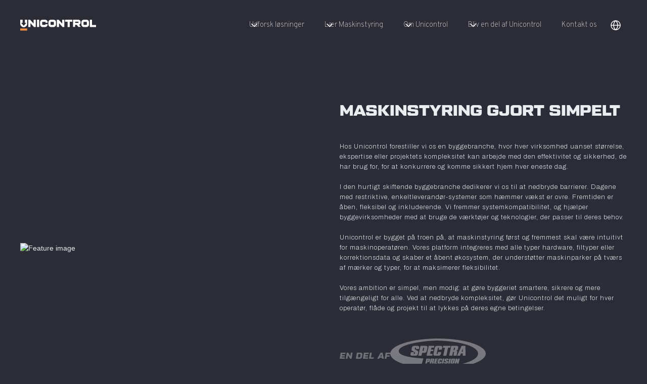

--- FILE ---
content_type: text/html; charset=utf-8
request_url: https://www.unicontrol.com/da/om-os
body_size: 25286
content:
<!DOCTYPE html><!-- This site was created in Webflow. https://webflow.com --><!-- Last Published: Thu Jan 22 2026 14:11:30 GMT+0000 (Coordinated Universal Time) --><html data-wf-domain="www.unicontrol.com" data-wf-page="65d5b9d5b7405227687ea829" data-wf-site="64410c77ea11105e4cd49e22" lang="da"><head><meta charset="utf-8"/><title>Om Unicontrol</title><link rel="alternate" hrefLang="x-default" href="https://www.unicontrol.com/about-us"/><link rel="alternate" hrefLang="en" href="https://www.unicontrol.com/about-us"/><link rel="alternate" hrefLang="da" href="https://www.unicontrol.com/da/om-os"/><link rel="alternate" hrefLang="sv" href="https://www.unicontrol.com/sv/om-oss"/><link rel="alternate" hrefLang="de" href="https://www.unicontrol.com/de/uber-uns"/><link rel="alternate" hrefLang="pl" href="https://www.unicontrol.com/pl/o-nas"/><link rel="alternate" hrefLang="nl" href="https://www.unicontrol.com/nl/over-ons"/><link rel="alternate" hrefLang="fr-FR" href="https://www.unicontrol.com/fr-fr/a-propos-de-nous"/><link rel="alternate" hrefLang="cs" href="https://www.unicontrol.com/cs/o-nas"/><meta content="Unicontrol er en dynamisk virksomhed, grundlagt i 2018 for at gøre arbejdet simplere og hurtigere for maskinoperatører. Oplev vores rejse med 3D maskinstyring siden 2018." name="description"/><meta content="Om Unicontrol" property="og:title"/><meta content="Unicontrol er en dynamisk virksomhed, grundlagt i 2018 for at gøre arbejdet simplere og hurtigere for maskinoperatører. Oplev vores rejse med 3D maskinstyring siden 2018." property="og:description"/><meta content="Om Unicontrol" property="twitter:title"/><meta content="Unicontrol er en dynamisk virksomhed, grundlagt i 2018 for at gøre arbejdet simplere og hurtigere for maskinoperatører. Oplev vores rejse med 3D maskinstyring siden 2018." property="twitter:description"/><meta property="og:type" content="website"/><meta content="summary_large_image" name="twitter:card"/><meta content="width=device-width, initial-scale=1" name="viewport"/><meta content="Webflow" name="generator"/><link href="https://cdn.prod.website-files.com/64410c77ea11105e4cd49e22/css/unicontrol.webflow.shared.0fc9e9d1b.css" rel="stylesheet" type="text/css" integrity="sha384-D8np0bIL6mGeborhAATJN2c7OCfS/FFqAPmN4Ld2Or1oHM9GuZHCqEdfCKBo0SHz" crossorigin="anonymous"/><link href="https://fonts.googleapis.com" rel="preconnect"/><link href="https://fonts.gstatic.com" rel="preconnect" crossorigin="anonymous"/><script src="https://ajax.googleapis.com/ajax/libs/webfont/1.6.26/webfont.js" type="text/javascript"></script><script type="text/javascript">WebFont.load({  google: {    families: ["Oswald:200,300,400,500,600,700","Changa One:400,400italic","Overpass:100,200,regular,700,900,100italic,200italic,italic,700italic,900italic:cyrillic,latin","Material Icons Outlined:regular","Archivo:100,200,300,regular,500,600,700,800,900,100italic,200italic,300italic,italic,500italic,600italic,700italic,800italic,900italic"]  }});</script><script type="text/javascript">!function(o,c){var n=c.documentElement,t=" w-mod-";n.className+=t+"js",("ontouchstart"in o||o.DocumentTouch&&c instanceof DocumentTouch)&&(n.className+=t+"touch")}(window,document);</script><link href="https://cdn.prod.website-files.com/64410c77ea11105e4cd49e22/65af8c46d290774261d2e113_Favicon-Unicontrol-32px.png" rel="shortcut icon" type="image/x-icon"/><link href="https://cdn.prod.website-files.com/64410c77ea11105e4cd49e22/65af8c4abcbdcaf9e74e2f6f_Webclip-Unicontrol-256px.png" rel="apple-touch-icon"/><!-- Google Tag Manager -->
<script>!function(){"use strict";function l(e){for(var t=e,r=0,n=document.cookie.split(";");r<n.length;r++){var o=n[r].split("=");if(o[0].trim()===t)return o[1]}}function s(e){return localStorage.getItem(e)}function u(e){return window[e]}function d(e,t){e=document.querySelector(e);return t?null==e?void 0:e.getAttribute(t):null==e?void 0:e.textContent}var e=window,t=document,r="script",n="dataLayer",o="5XDLLX6D",a="https://data.unicontrol.com",i="https://load.data.unicontrol.com",c="czswojhk",E="cookie",I="master_cookie",v="",g=!1;try{var g=!!E&&(m=navigator.userAgent,!!(m=new RegExp("Version/([0-9._]+)(.*Mobile)?.*Safari.*").exec(m)))&&16.4<=parseFloat(m[1]),A="stapeUserId"===E,f=g&&!A?function(e,t,r){void 0===t&&(t="");var n={cookie:l,localStorage:s,jsVariable:u,cssSelector:d},t=Array.isArray(t)?t:[t];if(e&&n[e])for(var o=n[e],a=0,i=t;a<i.length;a++){var c=i[a],c=r?o(c,r):o(c);if(c)return c}else console.warn("invalid uid source",e)}(E,I,v):void 0;g=g&&(!!f||A)}catch(e){console.error(e)}var m=e,E=(m[n]=m[n]||[],m[n].push({"gtm.start":(new Date).getTime(),event:"gtm.js"}),t.getElementsByTagName(r)[0]),I="dataLayer"===n?"":"&l="+n,v=f?"&bi="+encodeURIComponent(f):"",A=t.createElement(r),e=g?"kp"+c:c,n=!g&&i?i:a;A.async=!0,A.src=n+"/"+e+".js?st="+o+I+v,null!=(f=E.parentNode)&&f.insertBefore(A,E)}();</script>
<!-- End Google Tag Manager -->


<style type="text/css">
  a#CybotCookiebotDialogPoweredbyCybot,
  div#CybotCookiebotDialogPoweredByText {
    display: none;
  }

  #CookiebotWidget .CookiebotWidget-body .CookiebotWidget-main-logo {
    display: none; 
  }
  
  
  
  

  ::-webkit-scrollbar {
    width: 6px;
  }

  ::-webkit-scrollbar-track {
    background: #1c1e26; /* dark background */
    border-radius: 10px;
  }

  ::-webkit-scrollbar-thumb {
    background: #5a5d6a; /* subtle grey */
    border-radius: 10px;
  }

  ::-webkit-scrollbar-thumb:hover {
    background: #ff8c38; /* Unicontrol Orange */
  }

  /* Firefox */
  @-moz-document url-prefix() {
    * {
      scrollbar-width: thin;
      scrollbar-color: #5a5d6a #1c1e26;
    }
  }


  
  
  
  
  
  
  
  
</style>


<meta name="viewport" content="width=device-width, initial-scale=1.0, maximum-scale=1.0, user-scalable=no" />


<!-- [Attributes by Finsweet] Social Share -->
<script defer src="https://cdn.jsdelivr.net/npm/@finsweet/attributes-socialshare@1/socialshare.js"></script>

<!-- [Attributes by Finsweet] Combobox -->
<script defer src="https://cdn.jsdelivr.net/npm/@finsweet/attributes-combobox@1/combobox.js"></script>

<!-- [Attributes by Finsweet] Disable scrolling -->
<script defer src="https://cdn.jsdelivr.net/npm/@finsweet/attributes-scrolldisable@1/scrolldisable.js"></script>


<!-- intl-tel-input styles -->
<link rel="stylesheet" href="https://cdn.jsdelivr.net/npm/intl-tel-input@25.12.5/build/css/intlTelInput.css">

<!-- Mapbox Search JS Core v1.5.0 -->
<script src="https://api.mapbox.com/search-js/v1.5.0/core.js"></script><script src="https://cdn.prod.website-files.com/64410c77ea11105e4cd49e22%2F64ede53a7f310eeba7cfb02b%2F696e22f688cdf0ade65a881a%2Fpreloading_script-0.0.5.js" type="text/javascript" data-ncf_api_key="7e8261c7-378a-43f8-8737-870e870b0d40" data-google_api_key="AIzaSyDsMpQLzfdxu9w7DPIjfR6x488N_XUb-Io" data-mapbox_api_key="pk.eyJ1IjoiYXl1YmJlcmlldiIsImEiOiJjbHF4dXR3b3owZmh2MnFwenZwc3hrZmZlIn0.srLp4nKyqd2w9NihalSMRA"></script></head><body class="body"><div class="w-embed w-iframe"><!-- Google Tag Manager (noscript) -->
<noscript><iframe src="https://load.data.unicontrol.com/ns.html?id=GTM-5XDLLX6D" height="0" width="0" style="display:none;visibility:hidden"></iframe></noscript>
<!-- End Google Tag Manager (noscript) --></div><div data-animation="default" class="navbar_component w-nav" data-easing2="ease" fs-scrolldisable-element="smart-nav" data-easing="ease" data-collapse="medium" data-w-id="bc5e76eb-50d7-3731-35ff-ea673eea9677" role="banner" data-no-scroll="1" data-duration="400"><div class="navbar_container"><div class="w-layout-blockcontainer container nav w-container"><a href="/da" class="navbar-brand w-nav-brand"><img src="https://cdn.prod.website-files.com/64410c77ea11105e4cd49e22/64410e526b79b52e2e102e9f_unicontrol_logo.svg" loading="lazy" width="156" alt="UniControl-logoet"/></a><nav role="navigation" class="navbar_menu w-nav-menu"><div class="navbar_menu-left"><div data-hover="true" data-delay="300" id="menu-trigger" data-w-id="bc5e76eb-50d7-3731-35ff-ea673eea967e" class="navbar_menu-dropdown w-dropdown"><div class="navbar_dropdown-toggle w-dropdown-toggle"><div class="dropdown-icon w-embed"><svg width="auto" height="auto" viewBox="0 0 20 20" fill="none" xmlns="http://www.w3.org/2000/svg">
<path d="M5 7.5L10 12.5L15 7.5" stroke="currentColor" stroke-width="1.67" stroke-linecap="round" stroke-linejoin="round"/>
</svg></div><div class="nav-text">Udforsk løsninger</div></div><nav class="navbar_dropdown-list w-dropdown-list"><div class="devider2"></div><div class="navbar_container"><div class="w-layout-grid nav2"><div id="w-node-bc5e76eb-50d7-3731-35ff-ea673eea9687-3eea9677" class="nav-solutions-machines-container"><div id="w-node-bc5e76eb-50d7-3731-35ff-ea673eea968d-3eea9677" class="machines-wrapper _1-col"><div id="w-node-bc5e76eb-50d7-3731-35ff-ea673eea9688-3eea9677" class="nav-heading-wrp"><h4 class="navbar_heading">2D-maskinstyring<span class="thin-font"> Løsninger</span></h4></div><a id="w-node-bc5e76eb-50d7-3731-35ff-ea673eea968e-3eea9677" href="/da/unicontrol-2d" class="link-block-2 w-inline-block"><img src="https://cdn.prod.website-files.com/64410c77ea11105e4cd49e22/6509a2c9472ba8aeb98ae1d2_menu-excavator.webp" loading="eager" alt="__wf_reserved_arv" class="menu-image _1"/><div class="navbar_item-heading">Gravemaskine</div></a></div><div id="w-node-bbbf3c5f-221e-f23f-eb84-536df018ddea-3eea9677" class="machines-wrapper"><div id="w-node-bbbf3c5f-221e-f23f-eb84-536df018ddeb-3eea9677" class="nav-heading-wrp"><h4 class="navbar_heading">3D-maskinstyring<span class="thin-font"> Løsninger</span></h4></div><a id="w-node-bbbf3c5f-221e-f23f-eb84-536df018ddf0-3eea9677" href="/da/maskinstyring-til-gravemaskiner" class="link-block-2 w-inline-block"><div class="nav-img-wrp"><img src="https://cdn.prod.website-files.com/64410c77ea11105e4cd49e22/6509a2c9472ba8aeb98ae1d2_menu-excavator.webp" loading="eager" sizes="100vw" srcset="https://cdn.prod.website-files.com/64410c77ea11105e4cd49e22/6509a2c9472ba8aeb98ae1d2_menu-excavator-p-500.webp 500w, https://cdn.prod.website-files.com/64410c77ea11105e4cd49e22/6509a2c9472ba8aeb98ae1d2_menu-excavator.webp 600w" alt="" class="menu-image-3d-solutions"/></div><div class="navbar_item-heading">Gravemaskine</div></a><a id="w-node-bbbf3c5f-221e-f23f-eb84-536df018ddf4-3eea9677" href="/da/laessemaskine-maskinstyring" class="link-block-2 w-inline-block"><div class="nav-img-wrp"><img src="https://cdn.prod.website-files.com/64410c77ea11105e4cd49e22/65ca1ad8d82771e109cc5e71_menu-wheelloader.webp" loading="eager" width="Auto" sizes="100vw" alt="__wf_reserved_arv" srcset="https://cdn.prod.website-files.com/64410c77ea11105e4cd49e22/65ca1ad8d82771e109cc5e71_menu-wheelloader-p-500.webp 500w, https://cdn.prod.website-files.com/64410c77ea11105e4cd49e22/65ca1ad8d82771e109cc5e71_menu-wheelloader.webp 600w" class="menu-image-3d-solutions"/></div><div class="navbar_item-heading">læssemaskine</div></a><a id="w-node-bbbf3c5f-221e-f23f-eb84-536df018ddfc-3eea9677" href="/da/minilaesser-maskinstyring" class="link-block-2 remove-border-right w-inline-block"><div class="nav-img-wrp"><img src="https://cdn.prod.website-files.com/64410c77ea11105e4cd49e22/6638b11c1934351435fae689_menu-skidsteer-attachement.webp" loading="eager" sizes="100vw" srcset="https://cdn.prod.website-files.com/64410c77ea11105e4cd49e22/6638b11c1934351435fae689_menu-skidsteer-attachement-p-500.webp 500w, https://cdn.prod.website-files.com/64410c77ea11105e4cd49e22/6638b11c1934351435fae689_menu-skidsteer-attachement.webp 600w" alt="" class="menu-image-3d-solutions"/></div><div class="navbar_item-heading">Minilæsser</div></a><a id="w-node-a7b7a4b5-a42d-175a-5ef3-985fc3592b20-3eea9677" href="/da/dozer-maskinstyring" class="link-block-2 w-inline-block"><div class="nav-img-wrp"><img src="https://cdn.prod.website-files.com/64410c77ea11105e4cd49e22/6509a2c923abe44e9d0160dd_menu-dozer.webp" loading="eager" sizes="100vw" srcset="https://cdn.prod.website-files.com/64410c77ea11105e4cd49e22/6509a2c923abe44e9d0160dd_menu-dozer-p-500.webp 500w, https://cdn.prod.website-files.com/64410c77ea11105e4cd49e22/6509a2c923abe44e9d0160dd_menu-dozer.webp 600w" alt="" class="menu-image-3d-solutions"/></div><div class="navbar_item-heading">Dozer</div></a></div></div><div id="w-node-_5826cade-38c7-e19f-5d26-602272931de2-3eea9677" class="nav-solutions-rover-and-cloud-container first"><a href="/da/maskinstyring-til-kompakte-maskiner" class="link-block-2 _2 w-inline-block"><h4 class="navbar_heading">Kompakte <span class="thin-font">Maskiner</span></h4><img src="https://cdn.prod.website-files.com/64410c77ea11105e4cd49e22/6556225d30e4d0c94ebfee64_menu-rover.webp" loading="eager" alt="__wf_reserved_arv" class="menu-image"/></a></div><div id="w-node-bc5e76eb-50d7-3731-35ff-ea673eea969e-3eea9677" class="nav-solutions-rover-and-cloud-container"><a href="/da/unicontrolrover-gps-udstyr-til-opmaling" class="link-block-2 _2 w-inline-block"><h4 class="navbar_heading"><span class="thin-font">UniControl</span>Rover</h4><img src="https://cdn.prod.website-files.com/64410c77ea11105e4cd49e22/6509a2c9472ba8aeb98ae1ce_menu-rover.jpg" loading="eager" alt="__wf_reserved_arv" class="menu-image"/></a></div><div id="w-node-bc5e76eb-50d7-3731-35ff-ea673eea96a5-3eea9677" class="nav-solutions-rover-and-cloud-container last"><a href="/da/unicontrol-cloud" class="link-block-2 _2 w-inline-block"><h4 class="navbar_heading"><span class="thin-font">UniControl</span>Cloud</h4><img src="https://cdn.prod.website-files.com/64410c77ea11105e4cd49e22/6509a2c93763c27ba2af3e08_menu-cloud.jpg" loading="eager" alt="__wf_reserved_arv" class="menu-image"/></a></div></div></div><div class="devider2"></div></nav></div><div data-hover="true" data-delay="300" data-w-id="46675fe5-cc55-2ff5-8104-70fa8b2bec81" class="navbar_menu-dropdown w-dropdown"><div class="navbar_dropdown-toggle w-dropdown-toggle"><div class="dropdown-icon w-embed"><svg width="auto" height="auto" viewBox="0 0 20 20" fill="none" xmlns="http://www.w3.org/2000/svg">
<path d="M5 7.5L10 12.5L15 7.5" stroke="currentColor" stroke-width="1.67" stroke-linecap="round" stroke-linejoin="round"/>
</svg></div><div class="nav-text">Lær Maskinstyring</div></div><nav class="navbar_dropdown-list w-dropdown-list"><div class="devider2"></div><div class="navbar_container"><div class="w-layout-grid nav2"><div id="w-node-_46675fe5-cc55-2ff5-8104-70fa8b2beca1-3eea9677" class="nav-solutions-rover-and-cloud-container"><a href="/da/laer-maskinstyring" class="link-block-2 _2 w-inline-block"><h4 class="navbar_heading">How-to videoer</h4><img src="https://cdn.prod.website-files.com/64410c77ea11105e4cd49e22/654a4874430b696d02a015a0_menu-how%20to.webp" loading="eager" alt="__wf_reserved_arv" class="menu-image"/></a></div><div id="w-node-_46675fe5-cc55-2ff5-8104-70fa8b2beca8-3eea9677" class="nav-solutions-rover-and-cloud-container last"><a href="/da/faq" class="link-block-2 _2 w-inline-block"><h4 class="navbar_heading">OFTE STILLEDE SPØRGSMÅL</h4><img src="https://cdn.prod.website-files.com/64410c77ea11105e4cd49e22/654a44efacc454061181bd42_menu-faq.webp" loading="eager" alt="__wf_reserved_arv" class="menu-image"/></a></div><div id="w-node-_46675fe5-cc55-2ff5-8104-70fa8b2becaf-3eea9677" class="nav-find-distrubutor-container"><div id="w-node-_46675fe5-cc55-2ff5-8104-70fa8b2becb0-3eea9677" class="find-distrubutor-wrapper"><a href="/da/find-forhandler" class="button w-button">Find forhandler</a></div></div></div></div><div class="devider2"></div></nav></div><div data-hover="true" data-delay="300" data-w-id="d82879b7-98cc-ec51-84f3-5e201046564a" class="navbar_menu-dropdown w-dropdown"><div class="navbar_dropdown-toggle w-dropdown-toggle"><div class="dropdown-icon w-embed"><svg width="auto" height="auto" viewBox="0 0 20 20" fill="none" xmlns="http://www.w3.org/2000/svg">
<path d="M5 7.5L10 12.5L15 7.5" stroke="currentColor" stroke-width="1.67" stroke-linecap="round" stroke-linejoin="round"/>
</svg></div><div class="nav-text">Om Unicontrol</div></div><nav class="navbar_dropdown-list w-dropdown-list"><div class="devider2"></div><div class="navbar_container"><div class="w-layout-grid nav2 _3-columns"><div id="w-node-d82879b7-98cc-ec51-84f3-5e2010465653-3eea9677" class="nav-solutions-rover-and-cloud-container _2"><a href="/da/om-os" aria-current="page" class="link-block-2 _2 w-inline-block w--current"><h4 class="navbar_heading">Om os</h4><img src="https://cdn.prod.website-files.com/64410c77ea11105e4cd49e22/654a44ef2ffb3bc13195bf2a_menu-about%20us.webp" loading="eager" alt="__wf_reserved_arv" class="menu-image"/></a></div><div id="w-node-d82879b7-98cc-ec51-84f3-5e2010465658-3eea9677" class="nav-solutions-rover-and-cloud-container _2"><a href="/da/find-forhandler" class="link-block-2 _2 w-inline-block"><h4 class="navbar_heading">Forhandlere</h4><img src="https://cdn.prod.website-files.com/64410c77ea11105e4cd49e22/654a48e8a2e16fc3c2b654fc_menu-find%20distrubutor.webp" loading="eager" alt="__wf_reserved_arv" class="menu-image"/></a></div><div id="w-node-aad45b55-5659-07df-0d2c-9eff3e2529b9-3eea9677" class="nav-solutions-rover-and-cloud-container _2 last"><a href="/da/blog" class="link-block-2 _2 w-inline-block"><h4 class="navbar_heading">Blog</h4><img src="https://cdn.prod.website-files.com/64410c77ea11105e4cd49e22/654a48742b56a1e41e309e5f_menu-insights.webp" loading="eager" alt="__wf_reserved_arv" class="menu-image"/></a></div></div></div><div class="devider2"></div></nav></div><div data-hover="true" data-delay="300" data-w-id="876edbaf-4e59-b265-5fa8-b2498a990c02" class="navbar_menu-dropdown w-dropdown"><div class="navbar_dropdown-toggle w-dropdown-toggle"><div class="dropdown-icon w-embed"><svg width="auto" height="auto" viewBox="0 0 20 20" fill="none" xmlns="http://www.w3.org/2000/svg">
<path d="M5 7.5L10 12.5L15 7.5" stroke="currentColor" stroke-width="1.67" stroke-linecap="round" stroke-linejoin="round"/>
</svg></div><div class="nav-text">Bliv en del af Unicontrol</div></div><nav class="navbar_dropdown-list w-dropdown-list"><div class="devider2"></div><div class="navbar_container"><div class="w-layout-grid nav2"><div id="w-node-_876edbaf-4e59-b265-5fa8-b2498a990c0b-3eea9677" class="nav-solutions-rover-and-cloud-container _2"><a href="/da/bliv-forhandler" class="link-block-2 _2 w-inline-block"><h4 class="navbar_heading">Bliv Forhandler</h4><img src="https://cdn.prod.website-files.com/64410c77ea11105e4cd49e22/654a42645031d2d1468fe72a_menu-become%20a%20distributor.webp" loading="eager" alt="__wf_reserved_arv" class="menu-image"/></a></div><div id="w-node-_876edbaf-4e59-b265-5fa8-b2498a990c10-3eea9677" class="nav-solutions-rover-and-cloud-container _2 last"><a href="/da/job" class="link-block-2 _2 w-inline-block"><h4 class="navbar_heading">Job</h4><img src="https://cdn.prod.website-files.com/64410c77ea11105e4cd49e22/654a4264430b696d029ba73e_menu-jobs.webp" loading="eager" alt="__wf_reserved_arv" class="menu-image"/></a></div></div></div><div class="devider2"></div></nav></div><a href="/da/kontakt" class="nav-text link z-index w-nav-link">Kontakt os</a></div></nav><div class="locales-wrapper w-locales-list"><div data-hover="false" data-delay="0" data-w-id="b52d8581-aee2-e579-cd75-d56a766e0152" class="dropdown w-dropdown"><div class="dropdown-toggle w-dropdown-toggle"><img src="https://cdn.prod.website-files.com/64410c77ea11105e4cd49e22/6592afc6fbcdaf04470d7855_globe%20(1).svg" loading="lazy" alt="__wf_reserved_arv" class="image-17"/></div><nav class="dropdown-list w-dropdown-list"><div role="list" class="locales-list w-locales-items"><div role="listitem" class="locale w-locales-item"><a hreflang="en" href="/about-us" class="language-switch-link">English</a></div><div role="listitem" class="locale w-locales-item"><a hreflang="da" href="/da/om-os" aria-current="page" class="language-switch-link w--current">Danish</a></div><div role="listitem" class="locale w-locales-item"><a hreflang="sv" href="/sv/om-oss" class="language-switch-link">Swedish</a></div><div role="listitem" class="locale w-locales-item"><a hreflang="de" href="/de/uber-uns" class="language-switch-link">German</a></div><div role="listitem" class="locale w-locales-item"><a hreflang="pl" href="/pl/o-nas" class="language-switch-link">Polish</a></div><div role="listitem" class="locale w-locales-item"><a hreflang="nl" href="/nl/over-ons" class="language-switch-link">Dutch</a></div><div role="listitem" class="locale w-locales-item"><a hreflang="fr-FR" href="/fr-fr/a-propos-de-nous" class="language-switch-link">French</a></div><div role="listitem" class="locale w-locales-item"><a hreflang="cs" href="/cs/o-nas" class="language-switch-link">Czech</a></div></div></nav></div></div><div class="navbar_menu-button w-nav-button"><div class="menu-icon_component"><div class="menu-icon_line-top"></div><div class="menu-icon_line-middle"><div class="menu-icon_line-middle-inner"></div></div><div class="menu-icon_line-bottom"></div></div></div></div></div></div><div class="section textured-2 padding-top remo-padding-bottom"><div class="container w-container"><div class="w-layout-grid collage-container"><div class="unicontrol-collage-grid-wrapper"><img class="collage-image" src="https://cdn.prod.website-files.com/64410c77ea11105e4cd49e22/68ac412fafbdaf35c4bb08f7_collage-2508225.avif" width="Auto" height="Auto" alt="Feature image" sizes="(max-width: 767px) 100vw, (max-width: 991px) 728px, 940px" id="w-node-_450b1d8b-d446-3b8a-1ff9-b8a1dc3f43b1-687ea829" loading="eager" srcset="https://cdn.prod.website-files.com/64410c77ea11105e4cd49e22/68ac412fafbdaf35c4bb08f7_collage-2508225-p-500.avif 500w, https://cdn.prod.website-files.com/64410c77ea11105e4cd49e22/68ac412fafbdaf35c4bb08f7_collage-2508225.avif 1000w"/></div><div id="w-node-_450b1d8b-d446-3b8a-1ff9-b8a1dc3f43b2-687ea829" class="text-side full-width"><h2 class="heading2">Maskinstyring gjort simpelt</h2><div class="space _40"></div><div class="paragraf-1">Hos Unicontrol forestiller vi os en byggebranche, hvor hver virksomhed uanset størrelse, ekspertise eller projektets kompleksitet kan arbejde med den effektivitet og sikkerhed, de har brug for, for at konkurrere og komme sikkert hjem hver eneste dag.<br/><br/>I den hurtigt skiftende byggebranche dedikerer vi os til at nedbryde barrierer. Dagene med restriktive, enkeltleverandør-systemer som hæmmer vækst er ovre. Fremtiden er åben, fleksibel og inkluderende. Vi fremmer systemkompatibilitet, og hjælper byggevirksomheder med at bruge de værktøjer og teknologier, der passer til deres behov.<br/><br/>Unicontrol er bygget på troen på, at maskinstyring først og fremmest skal være intuitivt for maskinoperatøren. Vores platform integreres med alle typer hardware, filtyper eller korrektionsdata og skaber et åbent økosystem, der understøtter maskinparker på tværs af mærker og typer, for at maksimerer fleksibilitet.<br/>‍<br/>Vores ambition er simpel, men modig: at gøre byggeriet smartere, sikrere og mere tilgængeligt for alle. Ved at nedbryde kompleksitet, gør Unicontrol det muligt for hver operatør, flåde og projekt til at lykkes på deres egne betingelser.</div><div class="div-block-73"><h3 class="text-16-allcaps">En del af</h3><img src="https://cdn.prod.website-files.com/64410c77ea11105e4cd49e22/68a6dcf8647ff0c23b88a403_spctra-logo.svg" loading="lazy" alt="" class="image-25"/></div></div></div><div class="uui-heroheader23_content"><div id="w-node-_450b1d8b-d446-3b8a-1ff9-b8a1dc3f43c7-687ea829" class="uui-heroheader23_content-left"><img src="https://cdn.prod.website-files.com/64410c77ea11105e4cd49e22/68ad4c2d3114cd985abe8b30_globeview.avif" loading="lazy" alt=""/></div></div></div></div><div class="section textured-2 remove-padding-top"><div class="container full-witdh w-container"><div class="w-embed w-script"><style>
  /* Hide scrollbar across browsers */
  #history-timeline-container::-webkit-scrollbar {
    display: none; /* Chrome, Safari, Opera */
  }
  #history-timeline-container {
    -ms-overflow-style: none;  /* IE and Edge */
    scrollbar-width: none;     /* Firefox */
  }
</style>

<script>
    document.addEventListener("DOMContentLoaded", function () {
      const container = document.getElementById("history-timeline-container");
      let targetScroll = 0;
      let maxScroll = 0;
      let autoScrollTween;
      let currentDirection = 1;

      if (gsap && gsap.registerPlugin) {
        gsap.registerPlugin(ScrollToPlugin);
      }

      function updateTargetScroll(e) {
        const rect = container.getBoundingClientRect();
        const centerX = rect.left + rect.width / 2;
        const distanceFromCenter = e.clientX - centerX;
        const strength = 0.25;

        targetScroll = container.scrollLeft + distanceFromCenter * strength;
        maxScroll = container.scrollWidth - container.clientWidth;
        targetScroll = Math.max(0, Math.min(maxScroll, targetScroll));

        if (autoScrollTween) autoScrollTween.kill();

        gsap.to(container, {
          scrollTo: { x: targetScroll },
          duration: 0.5,
          ease: "power3.out"
        });
      }

      function startAutoScroll(fromPosition = container.scrollLeft, direction = 1) {
        maxScroll = container.scrollWidth - container.clientWidth;
        const nextTarget = direction === 1 ? maxScroll : 0;
        const distance = Math.abs(nextTarget - fromPosition);
        const duration = gsap.utils.mapRange(0, maxScroll, 0, 10, distance);

        autoScrollTween = gsap.to(container, {
          scrollTo: { x: nextTarget },
          duration: duration,
          ease: "power1.inOut",
          onComplete: () => startAutoScroll(nextTarget, direction * -1)
        });
      }

      container.addEventListener("mouseenter", () => {
        if (autoScrollTween) autoScrollTween.kill();
        document.addEventListener("mousemove", updateTargetScroll);
      });

      container.addEventListener("mouseleave", () => {
        document.removeEventListener("mousemove", updateTargetScroll);
        const currentPos = container.scrollLeft;
        const newDirection = currentPos >= maxScroll ? -1 : (currentPos <= 0 ? 1 : currentDirection);
        currentDirection = newDirection;
        startAutoScroll(currentPos, newDirection);
      });

      startAutoScroll();
    });
  </script></div><div id="history-timeline-container" class="history-timeline-container"><div class="history-timeline-element"><div class="timeline-sidespace"></div></div><div class="history-timeline-element"><div class="rt-home-four-my-work-marquee-block rt-underline-off"><div data-w-id="450b1d8b-d446-3b8a-1ff9-b8a1dc3f43d1" class="rt-home-four-my-work-marquee-image"><img src="https://cdn.prod.website-files.com/64410c77ea11105e4cd49e22/6502fa0c3523a3b6cf9810c3_Frame%206.webp" loading="lazy" width="922" id="w-node-_450b1d8b-d446-3b8a-1ff9-b8a1dc3f43d2-687ea829" alt="" srcset="https://cdn.prod.website-files.com/64410c77ea11105e4cd49e22/6502fa0c3523a3b6cf9810c3_Frame%206-p-500.webp 500w, https://cdn.prod.website-files.com/64410c77ea11105e4cd49e22/6502fa0c3523a3b6cf9810c3_Frame%206-p-800.webp 800w, https://cdn.prod.website-files.com/64410c77ea11105e4cd49e22/6502fa0c3523a3b6cf9810c3_Frame%206.webp 1000w" sizes="(max-width: 767px) 100vw, (max-width: 991px) 728px, 922px" class="rt-autofit-2"/></div><div class="rt-padding-top-thirty"><div class="rt-my-work-category"><div class="carousel-year-number">2019</div><div class="div-block-72"><div class="rt-grey-dot"></div><div class="line"></div></div></div><div class="div-block-71"><div class="carousel-year-title">Idé- og markedsundersøgelse i Europa</div><div class="paragraf-1">Unicontrol startede med en idé og grundig markedsundersøgelse i Europa, drevet af visionen om at gøre maskinstyring enkelt, intuitivt og tilgængeligt. Senere samme år blev <a href="/da/maskinstyring-til-gravemaskiner">Unicontrol3D</a> officielt lanceret, hvilket markerede begyndelsen på vores rejse.</div></div></div></div></div><div class="history-timeline-element"><div class="rt-home-four-my-work-marquee-block rt-underline-off"><div data-w-id="450b1d8b-d446-3b8a-1ff9-b8a1dc3f43e4" class="rt-home-four-my-work-marquee-image"><img src="https://cdn.prod.website-files.com/64410c77ea11105e4cd49e22/6502fa0c08538c40bfd23e1a_Frame%207.webp" loading="lazy" sizes="(max-width: 767px) 100vw, (max-width: 991px) 727.96875px, 939.96875px" srcset="https://cdn.prod.website-files.com/64410c77ea11105e4cd49e22/6502fa0c08538c40bfd23e1a_Frame%207-p-500.webp 500w, https://cdn.prod.website-files.com/64410c77ea11105e4cd49e22/6502fa0c08538c40bfd23e1a_Frame%207-p-800.webp 800w, https://cdn.prod.website-files.com/64410c77ea11105e4cd49e22/6502fa0c08538c40bfd23e1a_Frame%207.webp 1000w" alt="" class="rt-autofit-2"/></div><div class="rt-padding-top-thirty"><div class="rt-my-work-category"><div class="carousel-year-number">2020</div><div class="div-block-72"><div class="rt-grey-dot"></div><div class="line"></div></div></div><div class="div-block-71"><div class="carousel-year-title">Første partnere og distributører</div><div class="paragraf-1">Vi bød velkommen til nye eksterne forretningspartnere og underskrev vores første <a href="/da/find-forhandler">internationale distributører</a>. Her blev scenen sat for Unicontrols ekspansion uden for vores hjemmemarked.</div></div></div></div></div><div class="history-timeline-element"><div class="rt-home-four-my-work-marquee-block rt-underline-off"><div class="rt-home-four-my-work-marquee-image"><img src="https://cdn.prod.website-files.com/64410c77ea11105e4cd49e22/6502fc64cda3526d9ed76261_Frame%201_vertical.webp" loading="lazy" sizes="(max-width: 767px) 100vw, (max-width: 991px) 727.984375px, 939.984375px" srcset="https://cdn.prod.website-files.com/64410c77ea11105e4cd49e22/6502fc64cda3526d9ed76261_Frame%201_vertical-p-500.webp 500w, https://cdn.prod.website-files.com/64410c77ea11105e4cd49e22/6502fc64cda3526d9ed76261_Frame%201_vertical-p-800.webp 800w, https://cdn.prod.website-files.com/64410c77ea11105e4cd49e22/6502fc64cda3526d9ed76261_Frame%201_vertical.webp 1000w" alt="" class="rt-autofit-2"/></div><div class="rt-padding-top-thirty"><div class="rt-my-work-category"><div class="carousel-year-number">2021</div><div class="div-block-72"><div class="rt-grey-dot"></div><div class="line"></div></div></div><div class="div-block-71"><div class="carousel-year-title">Global ekspansion og hjullæssere</div><div class="paragraf-1">Unicontrol voksede hurtigt og ekspanderede til 14 lande, hvilket gjorde vores teknologi tilgængelig for flere operatører verden over. Dette år så vi også den succesfulde lancering af <a href="/da/laessemaskine-maskinstyring">hjullæssere</a>, der yderligere udvidede vores produktlinje.</div></div></div></div></div><div class="history-timeline-element"><div class="rt-home-four-my-work-marquee-block rt-underline-off"><div class="rt-home-four-my-work-marquee-image"><img src="https://cdn.prod.website-files.com/64410c77ea11105e4cd49e22/6502fa0c156b5291e0d35ba1_Frame%202.webp" loading="lazy" sizes="(max-width: 767px) 100vw, (max-width: 991px) 727.96875px, 939.96875px" srcset="https://cdn.prod.website-files.com/64410c77ea11105e4cd49e22/6502fa0c156b5291e0d35ba1_Frame%202-p-500.webp 500w, https://cdn.prod.website-files.com/64410c77ea11105e4cd49e22/6502fa0c156b5291e0d35ba1_Frame%202-p-800.webp 800w, https://cdn.prod.website-files.com/64410c77ea11105e4cd49e22/6502fa0c156b5291e0d35ba1_Frame%202.webp 1000w" alt="" class="rt-autofit-2"/></div><div class="rt-padding-top-thirty"><div class="rt-my-work-category"><div class="carousel-year-number">2022</div><div class="div-block-72"><div class="rt-grey-dot"></div><div class="line"></div></div></div><div class="div-block-71"><div class="carousel-year-title">Nyt HQ, indtræden i USA &amp; Rover &amp; Base lancering</div><div class="paragraf-1">Med et stærkt fundament i Europa, etablerede vi et nyt hovedkvarter og trådte ind på det amerikanske marked, hvilket åbnede døren til endnu større muligheder. Samtidig blev <a href="/da/unicontrolrover-gps-udstyr-til-opmaling">Rover &amp; Base</a> løsningen lanceret, hvilket styrkede vores økosystem.</div></div></div></div></div><div id="history-timeline-element" class="history-timeline-element"><div class="rt-home-four-my-work-marquee-block rt-underline-off"><div data-w-id="450b1d8b-d446-3b8a-1ff9-b8a1dc3f441d" class="rt-home-four-my-work-marquee-image"><img src="https://cdn.prod.website-files.com/64410c77ea11105e4cd49e22/6502fa0df8d34a0a2d880f0c_Frame%203.webp" loading="lazy" sizes="(max-width: 767px) 100vw, (max-width: 991px) 727.96875px, 939.96875px" srcset="https://cdn.prod.website-files.com/64410c77ea11105e4cd49e22/6502fa0df8d34a0a2d880f0c_Frame%203-p-500.webp 500w, https://cdn.prod.website-files.com/64410c77ea11105e4cd49e22/6502fa0df8d34a0a2d880f0c_Frame%203-p-800.webp 800w, https://cdn.prod.website-files.com/64410c77ea11105e4cd49e22/6502fa0df8d34a0a2d880f0c_Frame%203.webp 1000w" alt="" class="rt-autofit-2"/></div><div class="rt-padding-top-thirty"><div class="rt-my-work-category"><div class="carousel-year-number">2023</div><div class="div-block-72"><div class="rt-grey-dot"></div><div class="line"></div></div></div><div class="div-block-71"><div class="carousel-year-title">Automatik til Afretter</div><div class="paragraf-1">Vi introducerede Automatisk Afretter, hvilket avancerede vores platform med yderligere funktionalitet for at imødekomme moderne byggeprojekters behov.</div></div></div></div></div><div id="history-timeline-element" class="history-timeline-element"><div class="rt-home-four-my-work-marquee-block rt-underline-off"><div data-w-id="450b1d8b-d446-3b8a-1ff9-b8a1dc3f4433" class="rt-home-four-my-work-marquee-image"><img src="https://cdn.prod.website-files.com/64410c77ea11105e4cd49e22/689b06d9e2c2be74337c06ec_spectra-acc-min.avif" loading="lazy" sizes="(max-width: 767px) 100vw, (max-width: 991px) 727.984375px, 939.984375px" srcset="https://cdn.prod.website-files.com/64410c77ea11105e4cd49e22/689b06d9e2c2be74337c06ec_spectra-acc-min-p-500.avif 500w, https://cdn.prod.website-files.com/64410c77ea11105e4cd49e22/689b06d9e2c2be74337c06ec_spectra-acc-min-p-800.avif 800w, https://cdn.prod.website-files.com/64410c77ea11105e4cd49e22/689b06d9e2c2be74337c06ec_spectra-acc-min.avif 1200w" alt="" class="rt-autofit-2"/></div><div class="rt-padding-top-thirty"><div class="rt-my-work-category"><div class="carousel-year-number">2024</div><div class="div-block-72"><div class="rt-grey-dot"></div><div class="line"></div></div></div><div class="div-block-71"><div class="carousel-year-title">Opkøbt af Spectra Precision LLC</div><div class="paragraf-1">Unicontrol nåede en spændende milepæl ved at blive opkøbt af <a href="https://www.unicontrol.com/post/unicontrol-joins-forces-with-spectra-precision-to-make-construction-tech-accessible">Spectra Precision</a> LLC, som giver os ny styrke og global rækkevidde. Dette år markerede også den officielle lancering af <a href="/da/unicontrol-2d">Unicontrol2D</a>, udvidelse af vores produktlinje ud over 3D-systemer.</div></div></div></div></div><div id="history-timeline-element" class="history-timeline-element"><div class="rt-home-four-my-work-marquee-block rt-underline-off"><div data-w-id="450b1d8b-d446-3b8a-1ff9-b8a1dc3f4449" class="rt-home-four-my-work-marquee-image"><img src="https://cdn.prod.website-files.com/64410c77ea11105e4cd49e22/67ea5b27380697566f2bbc96_Volvo%20x%20Unicontrol%201.webp" loading="lazy" sizes="100vw" srcset="https://cdn.prod.website-files.com/64410c77ea11105e4cd49e22/67ea5b27380697566f2bbc96_Volvo%20x%20Unicontrol%201-p-500.webp 500w, https://cdn.prod.website-files.com/64410c77ea11105e4cd49e22/67ea5b27380697566f2bbc96_Volvo%20x%20Unicontrol%201-p-800.webp 800w, https://cdn.prod.website-files.com/64410c77ea11105e4cd49e22/67ea5b27380697566f2bbc96_Volvo%20x%20Unicontrol%201-p-1080.webp 1080w, https://cdn.prod.website-files.com/64410c77ea11105e4cd49e22/67ea5b27380697566f2bbc96_Volvo%20x%20Unicontrol%201-p-1600.webp 1600w, https://cdn.prod.website-files.com/64410c77ea11105e4cd49e22/67ea5b27380697566f2bbc96_Volvo%20x%20Unicontrol%201-p-2000.webp 2000w, https://cdn.prod.website-files.com/64410c77ea11105e4cd49e22/67ea5b27380697566f2bbc96_Volvo%20x%20Unicontrol%201-p-2600.webp 2600w, https://cdn.prod.website-files.com/64410c77ea11105e4cd49e22/67ea5b27380697566f2bbc96_Volvo%20x%20Unicontrol%201-p-3200.webp 3200w, https://cdn.prod.website-files.com/64410c77ea11105e4cd49e22/67ea5b27380697566f2bbc96_Volvo%20x%20Unicontrol%201.webp 4569w" alt="" class="rt-autofit-2"/></div><div class="rt-padding-top-thirty"><div class="rt-my-work-category"><div class="carousel-year-number">2025</div><div class="div-block-72"><div class="rt-grey-dot"></div><div class="line"></div></div></div><div class="div-block-71"><div class="carousel-year-title">Partnerskab med Volvo CE</div><div class="paragraf-1">I 2025 annoncerede vi stolt et partnerskab med <a href="https://www.unicontrol.com/post/volvo-construction-equipment-and-unicontrol-partnership">Volvo CE</a>, og bekræftede vores engagement i åben og fleksibel maskinstyring der er tilpasset føreren.</div></div></div></div></div><div></div></div></div></div><div id="contact-section" class="section light1"><div class="container w-container"><div class="h-container-centered-v2"><div class="heading2-wrapper"><img src="https://cdn.prod.website-files.com/64410c77ea11105e4cd49e22/644cb7e4a3e46fb46a175957_CornerDots1-min.png" loading="lazy" alt="" class="dot-element-h2 centered"/><h2 class="heading2">Skabt med operatører - for operatører</h2></div><div class="paragraf-1 w400"></div><div class="paragraf-1 w600">Unicontrol er udviklet med direkte feedback fra maskinoperatører, hvilket skaber teknologi, der er intuitiv, hurtig at implementere og designet til moderne byggeri. Hør nedenfor, hvorfor operatører valgte Unicontrol og forskellen det gør i deres daglige arbejde.</div><div class="cc-card-grid"><div id="w-node-_450b1d8b-d446-3b8a-1ff9-b8a1dc3f4466-687ea829" data-w-id="450b1d8b-d446-3b8a-1ff9-b8a1dc3f4466" class="cc-card-main"><div class="cc-card"><div class="rt-portfolio-details-link"><a href="#" class="rt-lightbox-link w-inline-block w-lightbox"><img style="-webkit-transform:translate3d(0, 0, 0) scale3d(1.1, 1.1, 1) rotateX(0) rotateY(0) rotateZ(0) skew(0, 0);-moz-transform:translate3d(0, 0, 0) scale3d(1.1, 1.1, 1) rotateX(0) rotateY(0) rotateZ(0) skew(0, 0);-ms-transform:translate3d(0, 0, 0) scale3d(1.1, 1.1, 1) rotateX(0) rotateY(0) rotateZ(0) skew(0, 0);transform:translate3d(0, 0, 0) scale3d(1.1, 1.1, 1) rotateX(0) rotateY(0) rotateZ(0) skew(0, 0)" height="475" alt="Portfolio Image" src="https://cdn.prod.website-files.com/64410c77ea11105e4cd49e22/68adacdd04af56f1c29cbefa_Dustin%20Reece-2.avif" class="rt-portolio-images"/><script type="application/json" class="w-json">{
  "items": [
    {
      "url": "https://player.vimeo.com/video/1113833861",
      "originalUrl": "https://player.vimeo.com/video/1113833861",
      "width": 940,
      "height": 1175,
      "thumbnailUrl": "https://i.vimeocdn.com/video/2052430561-6ee532b224bc7f6f1f07af55d9d2f0cb78525dd6c0582682488f567c7320c5b4-d_960?region=us",
      "html": "<iframe class=\"embedly-embed\" src=\"//cdn.embedly.com/widgets/media.html?src=https%3A%2F%2Fplayer.vimeo.com%2Fvideo%2F1113833861%3Fapp_id%3D122963&dntp=1&display_name=Vimeo&url=https%3A%2F%2Fplayer.vimeo.com%2Fvideo%2F1113833861&image=https%3A%2F%2Fi.vimeocdn.com%2Fvideo%2F2052430561-6ee532b224bc7f6f1f07af55d9d2f0cb78525dd6c0582682488f567c7320c5b4-d_960%3Fregion%3Dus&type=text%2Fhtml&schema=vimeo\" width=\"940\" height=\"1175\" scrolling=\"no\" title=\"Vimeo embed\" frameborder=\"0\" allow=\"autoplay; fullscreen; encrypted-media; picture-in-picture;\" allowfullscreen=\"true\"></iframe>",
      "type": "video"
    }
  ],
  "group": "RT CC"
}</script></a><div style="opacity:0" class="rt-portfolio-one-card-overlay"><img src="https://cdn.prod.website-files.com/64410c77ea11105e4cd49e22/68adb598b70599f4f2f20382_play-icon-button.svg" loading="lazy" alt=""/></div></div></div></div><div id="w-node-_450b1d8b-d446-3b8a-1ff9-b8a1dc3f446d-687ea829" data-w-id="450b1d8b-d446-3b8a-1ff9-b8a1dc3f446d" class="cc-card-main"><div class="cc-card"><div class="rt-portfolio-details-link"><a href="#" class="rt-lightbox-link w-inline-block w-lightbox"><img src="https://cdn.prod.website-files.com/64410c77ea11105e4cd49e22/68adacdd0c6f84c1d0bc2d0e_Patrick%20Quinn-2.avif" height="475" alt="Portfolio Image" class="rt-portolio-images pq"/><script type="application/json" class="w-json">{
  "items": [
    {
      "url": "https://player.vimeo.com/video/1113835284",
      "originalUrl": "https://player.vimeo.com/video/1113835284",
      "width": 940,
      "height": 1175,
      "thumbnailUrl": "https://i.vimeocdn.com/video/2052432348-b0e47c64fb1e0e656ee02cdd0738b225b4bce7c44c7c7579fb175602d6c5b81c-d_960?region=us",
      "html": "<iframe class=\"embedly-embed\" src=\"//cdn.embedly.com/widgets/media.html?src=https%3A%2F%2Fplayer.vimeo.com%2Fvideo%2F1113835284%3Fapp_id%3D122963&dntp=1&display_name=Vimeo&url=https%3A%2F%2Fplayer.vimeo.com%2Fvideo%2F1113835284&image=https%3A%2F%2Fi.vimeocdn.com%2Fvideo%2F2052432348-b0e47c64fb1e0e656ee02cdd0738b225b4bce7c44c7c7579fb175602d6c5b81c-d_960%3Fregion%3Dus&type=text%2Fhtml&schema=vimeo\" width=\"940\" height=\"1175\" scrolling=\"no\" title=\"Vimeo embed\" frameborder=\"0\" allow=\"autoplay; fullscreen; encrypted-media; picture-in-picture;\" allowfullscreen=\"true\"></iframe>",
      "type": "video"
    }
  ],
  "group": "RT CC"
}</script></a><div style="opacity:0" class="rt-portfolio-one-card-overlay"><img src="https://cdn.prod.website-files.com/64410c77ea11105e4cd49e22/68adb598b70599f4f2f20382_play-icon-button.svg" loading="lazy" alt=""/></div></div></div></div><div id="w-node-_450b1d8b-d446-3b8a-1ff9-b8a1dc3f4474-687ea829" data-w-id="450b1d8b-d446-3b8a-1ff9-b8a1dc3f4474" class="cc-card-main"><div class="cc-card"><div class="rt-portfolio-details-link"><a href="#" class="rt-lightbox-link w-inline-block w-lightbox"><img style="-webkit-transform:translate3d(0, 0, 0) scale3d(1.1, 1.1, 1) rotateX(0) rotateY(0) rotateZ(0) skew(0, 0);-moz-transform:translate3d(0, 0, 0) scale3d(1.1, 1.1, 1) rotateX(0) rotateY(0) rotateZ(0) skew(0, 0);-ms-transform:translate3d(0, 0, 0) scale3d(1.1, 1.1, 1) rotateX(0) rotateY(0) rotateZ(0) skew(0, 0);transform:translate3d(0, 0, 0) scale3d(1.1, 1.1, 1) rotateX(0) rotateY(0) rotateZ(0) skew(0, 0)" height="475" alt="Portfolio Image" src="https://cdn.prod.website-files.com/64410c77ea11105e4cd49e22/68adacdde865abf4eb999345_Woods%20Civils-2.avif" class="rt-portolio-images"/><script type="application/json" class="w-json">{
  "items": [
    {
      "url": "https://player.vimeo.com/video/1113835996",
      "originalUrl": "https://player.vimeo.com/video/1113835996",
      "width": 940,
      "height": 1175,
      "thumbnailUrl": "https://i.vimeocdn.com/video/2052433456-b879abea76f26a7b3f577aff29222600d34401ea413c34666e2a0cb42544bffe-d_1280?region=us",
      "html": "<iframe class=\"embedly-embed\" src=\"//cdn.embedly.com/widgets/media.html?src=https%3A%2F%2Fplayer.vimeo.com%2Fvideo%2F1113835996%3Fapp_id%3D122963&dntp=1&display_name=Vimeo&url=https%3A%2F%2Fplayer.vimeo.com%2Fvideo%2F1113835996&image=https%3A%2F%2Fi.vimeocdn.com%2Fvideo%2F2052433456-b879abea76f26a7b3f577aff29222600d34401ea413c34666e2a0cb42544bffe-d_1280%3Fregion%3Dus&type=text%2Fhtml&schema=vimeo\" width=\"940\" height=\"1175\" scrolling=\"no\" title=\"Vimeo embed\" frameborder=\"0\" allow=\"autoplay; fullscreen; encrypted-media; picture-in-picture;\" allowfullscreen=\"true\"></iframe>",
      "type": "video"
    }
  ],
  "group": "RT CC"
}</script></a><div style="opacity:0" class="rt-portfolio-one-card-overlay"><img src="https://cdn.prod.website-files.com/64410c77ea11105e4cd49e22/68adb598b70599f4f2f20382_play-icon-button.svg" loading="lazy" alt=""/></div></div></div></div><div id="w-node-_450b1d8b-d446-3b8a-1ff9-b8a1dc3f447b-687ea829" data-w-id="450b1d8b-d446-3b8a-1ff9-b8a1dc3f447b" class="cc-card-main"><div class="cc-card"><div class="rt-portfolio-details-link"><a href="#" class="rt-lightbox-link w-inline-block w-lightbox"><img src="https://cdn.prod.website-files.com/64410c77ea11105e4cd49e22/68adacdd3ac213e3445bed05_Per%20Aarsleff-2.avif" height="475" alt="Portfolio Image" class="rt-portolio-images po"/><script type="application/json" class="w-json">{
  "items": [
    {
      "url": "https://player.vimeo.com/video/1113836980",
      "originalUrl": "https://player.vimeo.com/video/1113836980",
      "width": 940,
      "height": 529,
      "thumbnailUrl": "https://i.vimeocdn.com/video/2052435034-3caac15d5ea6baeb14d0530ea6209e7338e6105abf63b4487d67436e07362f6c-d_1280?region=us",
      "html": "<iframe class=\"embedly-embed\" src=\"//cdn.embedly.com/widgets/media.html?src=https%3A%2F%2Fplayer.vimeo.com%2Fvideo%2F1113836980%3Fapp_id%3D122963&dntp=1&display_name=Vimeo&url=https%3A%2F%2Fplayer.vimeo.com%2Fvideo%2F1113836980&image=https%3A%2F%2Fi.vimeocdn.com%2Fvideo%2F2052435034-3caac15d5ea6baeb14d0530ea6209e7338e6105abf63b4487d67436e07362f6c-d_1280%3Fregion%3Dus&type=text%2Fhtml&schema=vimeo\" width=\"940\" height=\"529\" scrolling=\"no\" title=\"Vimeo embed\" frameborder=\"0\" allow=\"autoplay; fullscreen; encrypted-media; picture-in-picture;\" allowfullscreen=\"true\"></iframe>",
      "type": "video"
    }
  ],
  "group": "RT CC"
}</script></a><div style="opacity:0" class="rt-portfolio-one-card-overlay"><img src="https://cdn.prod.website-files.com/64410c77ea11105e4cd49e22/68adb598b70599f4f2f20382_play-icon-button.svg" loading="lazy" alt=""/></div></div></div></div><div id="w-node-_450b1d8b-d446-3b8a-1ff9-b8a1dc3f4482-687ea829" data-w-id="450b1d8b-d446-3b8a-1ff9-b8a1dc3f4482" class="cc-card-main"><div class="cc-card"><div class="rt-portfolio-details-link"><a href="#" class="rt-lightbox-link w-inline-block w-lightbox"><img src="https://cdn.prod.website-files.com/64410c77ea11105e4cd49e22/68adacdd571a5d311d6013a9_Vassbaak-2.avif" height="475" alt="Portfolio Image" class="rt-portolio-images vb"/><script type="application/json" class="w-json">{
  "items": [
    {
      "url": "https://player.vimeo.com/video/1113836266",
      "originalUrl": "https://player.vimeo.com/video/1113836266",
      "width": 940,
      "height": 1175,
      "thumbnailUrl": "https://i.vimeocdn.com/video/2052433880-bb690171723c901551b44e66637f62165a725c32560f247a401b70872f274ed6-d_960?region=us",
      "html": "<iframe class=\"embedly-embed\" src=\"//cdn.embedly.com/widgets/media.html?src=https%3A%2F%2Fplayer.vimeo.com%2Fvideo%2F1113836266%3Fapp_id%3D122963&dntp=1&display_name=Vimeo&url=https%3A%2F%2Fplayer.vimeo.com%2Fvideo%2F1113836266&image=https%3A%2F%2Fi.vimeocdn.com%2Fvideo%2F2052433880-bb690171723c901551b44e66637f62165a725c32560f247a401b70872f274ed6-d_960%3Fregion%3Dus&type=text%2Fhtml&schema=vimeo\" width=\"940\" height=\"1175\" scrolling=\"no\" title=\"Vimeo embed\" frameborder=\"0\" allow=\"autoplay; fullscreen; encrypted-media; picture-in-picture;\" allowfullscreen=\"true\"></iframe>",
      "type": "video"
    }
  ],
  "group": "RT CC"
}</script></a><div style="opacity:0" class="rt-portfolio-one-card-overlay"><img src="https://cdn.prod.website-files.com/64410c77ea11105e4cd49e22/68adb598b70599f4f2f20382_play-icon-button.svg" loading="lazy" alt=""/></div></div></div></div><div id="w-node-_450b1d8b-d446-3b8a-1ff9-b8a1dc3f4489-687ea829" data-w-id="450b1d8b-d446-3b8a-1ff9-b8a1dc3f4489" class="cc-card-main"><div class="cc-card"><div class="rt-portfolio-details-link"><a href="#" class="rt-lightbox-link w-inline-block w-lightbox"><img style="-webkit-transform:translate3d(0, 0, 0) scale3d(1.1, 1.1, 1) rotateX(0) rotateY(0) rotateZ(0) skew(0, 0);-moz-transform:translate3d(0, 0, 0) scale3d(1.1, 1.1, 1) rotateX(0) rotateY(0) rotateZ(0) skew(0, 0);-ms-transform:translate3d(0, 0, 0) scale3d(1.1, 1.1, 1) rotateX(0) rotateY(0) rotateZ(0) skew(0, 0);transform:translate3d(0, 0, 0) scale3d(1.1, 1.1, 1) rotateX(0) rotateY(0) rotateZ(0) skew(0, 0)" height="475" alt="Portfolio Image" src="https://cdn.prod.website-files.com/64410c77ea11105e4cd49e22/68adacddaf1ced2fbaaae020_Civil%20Contracting-2.avif" class="rt-portolio-images"/><script type="application/json" class="w-json">{
  "items": [
    {
      "url": "https://player.vimeo.com/video/1113837134",
      "originalUrl": "https://player.vimeo.com/video/1113837134",
      "width": 940,
      "height": 529,
      "thumbnailUrl": "https://i.vimeocdn.com/video/2052435330-17f1798b2d6e7b54869eb96cde5520745b90544ff22d792ea9284ba41e3601bc-d_1280?region=us",
      "html": "<iframe class=\"embedly-embed\" src=\"//cdn.embedly.com/widgets/media.html?src=https%3A%2F%2Fplayer.vimeo.com%2Fvideo%2F1113837134%3Fapp_id%3D122963&dntp=1&display_name=Vimeo&url=https%3A%2F%2Fplayer.vimeo.com%2Fvideo%2F1113837134&image=https%3A%2F%2Fi.vimeocdn.com%2Fvideo%2F2052435330-17f1798b2d6e7b54869eb96cde5520745b90544ff22d792ea9284ba41e3601bc-d_1280%3Fregion%3Dus&type=text%2Fhtml&schema=vimeo\" width=\"940\" height=\"529\" scrolling=\"no\" title=\"Vimeo embed\" frameborder=\"0\" allow=\"autoplay; fullscreen; encrypted-media; picture-in-picture;\" allowfullscreen=\"true\"></iframe>",
      "type": "video"
    }
  ],
  "group": "RT CC"
}</script></a><div style="opacity:0" class="rt-portfolio-one-card-overlay"><img src="https://cdn.prod.website-files.com/64410c77ea11105e4cd49e22/68adb598b70599f4f2f20382_play-icon-button.svg" loading="lazy" alt=""/></div></div></div></div></div><div class="hero-some-wr"><a id="w-node-_450b1d8b-d446-3b8a-1ff9-b8a1dc3f4491-687ea829" href="https://www.facebook.com/unicontrol/?brand_redir=101289661237703" target="_blank" class="footer_social-link2 w-inline-block"><img src="https://cdn.prod.website-files.com/64410c77ea11105e4cd49e22/6899ee84bf62eebfc804bcd8_some-icon-facebook.svg" loading="lazy" alt="" class="footer_social-icon2"/></a><a href="https://www.instagram.com/unicontrol_io/" target="_blank" class="footer_social-link2 w-inline-block"><img src="https://cdn.prod.website-files.com/64410c77ea11105e4cd49e22/6899ee8444f0c1411926d77b_some-icon-instagram.svg" loading="lazy" alt="" class="footer_social-icon2"/></a><a href="https://www.youtube.com/@unicontrol/videos" target="_blank" class="footer_social-link2 w-inline-block"><img src="https://cdn.prod.website-files.com/64410c77ea11105e4cd49e22/6899ee84e1baf9d562938f71_some-icon-youtube.svg" loading="lazy" alt="" class="footer_social-icon2"/></a><a href="https://www.linkedin.com/company/unicontrol3d/mycompany/" target="_blank" class="footer_social-link2 w-inline-block"><img src="https://cdn.prod.website-files.com/64410c77ea11105e4cd49e22/6899ee84d545a9434254e569_some-icon-linkedin.svg" loading="lazy" alt="" class="footer_social-icon2"/></a><a href="https://www.tiktok.com/@unicontrol_official" target="_blank" class="footer_social-link2 w-inline-block"><img src="https://cdn.prod.website-files.com/64410c77ea11105e4cd49e22/68ad525971995670920e10f9_some-icon-tiktok.svg" loading="lazy" alt="" class="footer_social-icon2"/></a></div></div></div></div><div class="section"><div class="container w-container"><div class="heroheader20_component"><h1 class="heading1 width">Historien bag simpel maskinstyring</h1><div class="heroheader_lightbox-wrapper"><a href="#" data-w-id="450b1d8b-d446-3b8a-1ff9-b8a1dc3f44a1" class="heroheader_lightbox shadow-xxlarge w-inline-block w-lightbox"><img src="https://cdn.prod.website-files.com/64410c77ea11105e4cd49e22/65081225114d17efc3fd6dcf_founders-video-video-cover_1.jpg" loading="lazy" sizes="(max-width: 767px) 100vw, (max-width: 991px) 727.96875px, 939.96875px" srcset="https://cdn.prod.website-files.com/64410c77ea11105e4cd49e22/65081225114d17efc3fd6dcf_founders-video-video-cover_1-p-500.jpg 500w, https://cdn.prod.website-files.com/64410c77ea11105e4cd49e22/65081225114d17efc3fd6dcf_founders-video-video-cover_1-p-800.jpg 800w, https://cdn.prod.website-files.com/64410c77ea11105e4cd49e22/65081225114d17efc3fd6dcf_founders-video-video-cover_1-p-1080.jpg 1080w, https://cdn.prod.website-files.com/64410c77ea11105e4cd49e22/65081225114d17efc3fd6dcf_founders-video-video-cover_1.jpg 1200w" alt="" class="heroheader_lightbox-image"/><img src="https://cdn.prod.website-files.com/64410c77ea11105e4cd49e22/64dde8c930ef3bf033706af6_play-icon.svg" loading="lazy" alt="Play icon" class="lightbox_play-icon"/><script type="application/json" class="w-json">{
  "items": [
    {
      "url": "https://vimeo.com/909952303",
      "originalUrl": "https://vimeo.com/909952303",
      "width": 940,
      "height": 529,
      "thumbnailUrl": "https://i.vimeocdn.com/video/1793683362-b05e5558994edfd4f14e94eae4800cbf6d08dff43467529eab873a03f13ba3f8-d_1280",
      "html": "<iframe class=\"embedly-embed\" src=\"//cdn.embedly.com/widgets/media.html?src=https%3A%2F%2Fplayer.vimeo.com%2Fvideo%2F909952303%3Fapp_id%3D122963&dntp=1&display_name=Vimeo&url=https%3A%2F%2Fvimeo.com%2F909952303&image=https%3A%2F%2Fi.vimeocdn.com%2Fvideo%2F1793683362-b05e5558994edfd4f14e94eae4800cbf6d08dff43467529eab873a03f13ba3f8-d_1280&key=c4e54deccf4d4ec997a64902e9a30300&type=text%2Fhtml&schema=vimeo\" width=\"940\" height=\"529\" scrolling=\"no\" title=\"Vimeo embed\" frameborder=\"0\" allow=\"autoplay; fullscreen; encrypted-media; picture-in-picture;\" allowfullscreen=\"true\"></iframe>",
      "type": "video"
    }
  ],
  "group": ""
}</script></a></div></div></div></div><div class="section textured-3"><div class="container w-container"><div class="cta2-container"><div class="cta2-wrapper"><div><h2 class="heading2">Bliv en del af Unicontrol</h2><div class="paragraf-1">Bliv en del af vores dedikerede, men jordnære team!</div></div><div class="_2-button-wrapper margin-top"><div><a href="/da/job" class="button-dark w-button">Jobs</a></div><a href="/da/bliv-forhandler" class="button-dark secondary w-button">Bliv forhandler</a></div></div></div></div></div><div id="contact-section" class="section textured extra-padding-top"><div class="container w-container"><div class="w-layout-grid grid text-right"><div id="w-node-_450b1d8b-d446-3b8a-1ff9-b8a1dc3f44b6-687ea829" class="left"><div class="image-side"><div class="form-wrapper"><div id="lead-form" class="w-form"><form id="wf-form-Common-Form" name="wf-form-Common-Form" data-name="Common Form" method="get" class="form" data-wf-page-id="65d5b9d5b7405227687ea829" data-wf-element-id="97858663-c682-afd5-0af4-5b44951c37c0" data-wf-locale-id="65d5b9d5b7405227687ea7dd"><div class="input-field-flex-wrapper"><input class="input-field w-input" maxlength="100" name="Name" data-name="Name" placeholder="Dit navn" type="text" id="Name-2" required=""/><input class="input-field w-input" maxlength="100" name="Company" data-name="Company" placeholder="Firma (Valgfri)" type="text" id="Company"/></div><input class="input-field w-input" maxlength="100" name="Phone" data-name="Phone" placeholder="Telefonnummer" type="tel" id="Phone-2" required=""/><input class="input-field w-input" maxlength="100" name="Email" data-name="Email" placeholder="E-mailadresse" type="email" id="Email-2" required=""/><div class="input-field-flex-wrapper"><input class="input-field other w-input" maxlength="100" name="Other-Country" data-name="Other-Country" placeholder="Other country" type="text" id="Other-Country-3"/><select id="Country" name="Country" data-name="Country" required="" class="select-field w-select"><option value="">Select a country</option><option value="Other">Other</option></select><div class="country-collection-wrapper w-dyn-list"><div role="list" class="w-dyn-items"><div role="listitem" class="w-dyn-item"><div class="select-country">Australia</div></div><div role="listitem" class="w-dyn-item"><div class="select-country">Austria</div></div><div role="listitem" class="w-dyn-item"><div class="select-country">Belgium</div></div><div role="listitem" class="w-dyn-item"><div class="select-country">Canada</div></div><div role="listitem" class="w-dyn-item"><div class="select-country">Czech Republic</div></div><div role="listitem" class="w-dyn-item"><div class="select-country">Denmark</div></div><div role="listitem" class="w-dyn-item"><div class="select-country">Estonia</div></div><div role="listitem" class="w-dyn-item"><div class="select-country">Faroe Islands</div></div><div role="listitem" class="w-dyn-item"><div class="select-country">Finland</div></div><div role="listitem" class="w-dyn-item"><div class="select-country">France</div></div><div role="listitem" class="w-dyn-item"><div class="select-country">Germany</div></div><div role="listitem" class="w-dyn-item"><div class="select-country">Hungary</div></div><div role="listitem" class="w-dyn-item"><div class="select-country">Hungary</div></div><div role="listitem" class="w-dyn-item"><div class="select-country">Iceland</div></div><div role="listitem" class="w-dyn-item"><div class="select-country">Ireland</div></div><div role="listitem" class="w-dyn-item"><div class="select-country">Italy</div></div><div role="listitem" class="w-dyn-item"><div class="select-country">Latvia</div></div><div role="listitem" class="w-dyn-item"><div class="select-country">Lithuania</div></div><div role="listitem" class="w-dyn-item"><div class="select-country">Netherlands</div></div><div role="listitem" class="w-dyn-item"><div class="select-country">New Zealand</div></div><div role="listitem" class="w-dyn-item"><div class="select-country">Norway</div></div><div role="listitem" class="w-dyn-item"><div class="select-country">Poland</div></div><div role="listitem" class="w-dyn-item"><div class="select-country">Romania</div></div><div role="listitem" class="w-dyn-item"><div class="select-country">Scotland</div></div><div role="listitem" class="w-dyn-item"><div class="select-country">Serbia</div></div><div role="listitem" class="w-dyn-item"><div class="select-country">Slovakia (Slovak Republic)</div></div><div role="listitem" class="w-dyn-item"><div class="select-country">Sweden</div></div><div role="listitem" class="w-dyn-item"><div class="select-country">Switzerland</div></div><div role="listitem" class="w-dyn-item"><div class="select-country">United Kingdom</div></div><div role="listitem" class="w-dyn-item"><div class="select-country">United States</div></div></div></div><input class="input-field _40-percent w-input" maxlength="100" name="ZipCode" data-name="ZipCode" placeholder="Postnummer" type="text" id="Zip-Code" required=""/></div><textarea id="Text-Message-2" name="Text-Message" maxlength="5000" data-name="Text Message" placeholder="Skriv din besked her..." required="" class="input-field textarea w-input"></textarea><div class="w-embed"><!-- UTM hidden fields -->
<input type="hidden" class="utm_source" placeholder="utm_source" name="utm_source">
<input type="hidden" class="utm_medium" placeholder="utm_medium" name="utm_medium">
<input type="hidden" class="utm_campaign" placeholder="utm_campaign" name="utm_campaign">


<input type="hidden" class="utm_content" placeholder="utm_content" name="utm_content">
<input type="hidden" class="utm_term" placeholder="utm_term" name="utm_term">
<input type="hidden" class="gclid" placeholder="gclid" name="gclid">
<input type="hidden" class="fpid" placeholder="fpid" name="fpid">




<style>
.iti__country-list {
background-color: #2d2d38 !important;
max-height: 300px !important;

::-webkit-scrollbar {
  width: 10px;
}

/* Track */
::-webkit-scrollbar-track {
  background: #494957; 
}
 
/* Handle */
::-webkit-scrollbar-thumb {
  background: #888; 
}

/* Handle on hover */
::-webkit-scrollbar-thumb:hover {
  background: #555; 
}
}
</style></div><div class="input-field-flex-wrapper recapture"><div class="recapture-wrapper"><div data-theme="dark" class="w-form-formrecaptcha recaptcha g-recaptcha g-recaptcha-error g-recaptcha-disabled g-recaptcha-invalid-key"></div></div><input id="submitBtn" type="submit" data-wait="Please wait..." class="submit-button w-button" value="Send"/></div></form><div id="success-message-main" class="success-message-2 w-form-done"><img src="https://cdn.prod.website-files.com/64410c77ea11105e4cd49e22/65a921f969bce404ba8871bb_main-sent.svg" loading="lazy" alt="" class="mail-sent-success"/><div>Thank you! Your submission has been received!</div></div><div class="error-message-2 w-form-fail"><div>Oops! Something went wrong while submitting the form.</div></div></div><div class="w-embed w-script"><script>
document.addEventListener('DOMContentLoaded', function() {
    var selectField = document.querySelector('.select-field'); // Select the select field
    var inputField = document.querySelector('.input-field.other'); // Select the input field with class 'other'

    // Initially hide the input field
    inputField.style.display = 'none';

    selectField.addEventListener('change', function() {
        if (selectField.value === 'Other') {
            // If "Other" is selected, hide the select field and show the input field
            selectField.style.display = 'none';
            inputField.style.display = 'Block';
        } else {
            // If any other option is selected, show the select field and hide the input field
            selectField.style.display = 'Block';
            inputField.style.display = 'none';
        }
    });
});
</script></div></div></div></div><div id="w-node-_450b1d8b-d446-3b8a-1ff9-b8a1dc3f44b9-687ea829" class="right"><div class="text-side"><h3 class="heading1">Kontakt os<br/>for at lære mere</h3><div class="space _40"></div><div class="paragraf-1">Vi søger løbende strategiske partnere, eksperter, samarbejdspartnere og fremtidige kolleger. Hvis Unicontrols vision for at revolutionere maskinstyring taler til dig, så ræk ud og vær en del af vores spændende rejse. Alt du skal gøre er at sende os en besked ved at udfylde kontaktformularen. </div></div></div></div></div></div><section class="section footer"><div class="container flex-v w-container"><div class="w-layout-grid footer-top-wrapper"><div class="footer_left-wrapper"><a href="/da" class="footer-logo-wrapper w-nav-brand"><img src="https://cdn.prod.website-files.com/64410c77ea11105e4cd49e22/64410e526b79b52e2e102e9f_unicontrol_logo.svg" loading="lazy" alt="UI-logo uden titel" class="logo_logotype"/></a><div class="newsletter-wrapper"><div class="paragraf-1">Tilmeld dig vores nyhedsbrev for at holde dig opdateret om funktioner og udgivelser.</div><div class="footer_form-block w-form"><form id="subscribe-form" name="email-form" data-name="Email Form" method="get" class="uui-footer01_form hide-on-tablet-mobile footer" data-wf-page-id="65d5b9d5b7405227687ea829" data-wf-element-id="050e4261-5e4e-9e67-d7ca-d3d134c1f947" data-wf-locale-id="65d5b9d5b7405227687ea7dd"><input class="input-field w-input" maxlength="256" name="email-2" data-name="Email 2" placeholder="Indtast din e-mail" type="email" id="email" required=""/><input type="submit" data-wait="Vent venligst..." class="submit-button fotter w-button" value="Abonner"/></form><div class="paragraf-1">Vi bekymrer os om dine data i vores <a href="#" class="link">privatlivspolitik.</a></div><div class="success-message w-form-done"><div>Tak skal du have! Din indsendelse er modtaget!</div></div><div class="error-message w-form-fail"><div>Ops! Der gik noget galt under indsendelsen af formularen.</div></div></div></div><div class="footer01_link-list"><a href="tel:+4589800240" class="footer-link w-inline-block"><div class="footer-text">+45 89 800 240</div></a><a href="https://www.google.com/maps/place//data=!4m2!3m1!1s0x464cdf83b0f40f1d:0x5f32d798b01aaf60?sa=X&amp;ved=2ahUKEwjuiv7i7puEAxUHPhAIHXm4B5QQ4kB6BAgmEAA" target="_blank" class="footer-link w-inline-block"><div class="footer-text">Svendborgvej 226, 5260 Odense</div></a><a href="mailto:kontakt@unicontrol.io?subject=Kontakt" class="footer-link w-inline-block"><div class="footer-text">kontakt@unicontrol.io</div></a></div></div><div class="w-layout-grid footer_menu-wrapper"><div class="footer01_link-list"><div class="footer-heading">Produkt</div><a href="/da/maskinstyring-til-gravemaskiner" class="footer-link w-inline-block"><div class="footer-text">Gravemaskine</div></a><a href="/da/laessemaskine-maskinstyring" class="footer-link w-inline-block"><div class="footer-text">Hjullæsser</div></a><a href="/da/dozer-maskinstyring" class="footer-link w-inline-block"><div class="footer-text">Dozer</div></a><a href="/da/minilaesser-maskinstyring" class="footer-link w-inline-block"><div class="footer-text">Minilæsser</div></a><a href="/da/maskinstyring-til-kompakte-maskiner" class="footer-link w-inline-block"><div class="footer-text">Kompakte maskiner</div></a><a href="/da/unicontrolrover-gps-udstyr-til-opmaling" class="footer-link w-inline-block"><div class="footer-text">Rover</div></a><a href="/da/unicontrol-cloud" class="footer-link w-inline-block"><div class="footer-text">Cloud</div></a></div><div class="footer01_link-list"><div class="footer-heading">Ressourcer</div><a href="/da/blog" class="footer-link w-inline-block"><div class="footer-text">Blog</div></a><a href="/da/laer-maskinstyring" class="footer-link w-inline-block"><div class="footer-text">Lær Maskinstyring</div></a></div><div id="w-node-_050e4261-5e4e-9e67-d7ca-d3d134c1f982-34c1f93e" class="footer01_link-list horizontal-align"><a href="https://www.facebook.com/unicontrol/?brand_redir=101289661237703" target="_blank" class="footer_social-link w-inline-block"><div class="footer_social-icon w-embed"><svg width="auto" height="auto" viewBox="0 0 24 24" fill="none" xmlns="http://www.w3.org/2000/svg">
<path d="M24 12C24 5.37258 18.6274 0 12 0C5.37258 0 0 5.37258 0 12C0 17.9895 4.3882 22.954 10.125 23.8542V15.4688H7.07812V12H10.125V9.35625C10.125 6.34875 11.9166 4.6875 14.6576 4.6875C15.9701 4.6875 17.3438 4.92188 17.3438 4.92188V7.875H15.8306C14.34 7.875 13.875 8.80008 13.875 9.75V12H17.2031L16.6711 15.4688H13.875V23.8542C19.6118 22.954 24 17.9895 24 12Z" fill="currentColor"/>
</svg></div><div class="footer-text">Facebook</div></a><a href="https://www.instagram.com/unicontrol_io/" target="_blank" class="footer_social-link w-inline-block"><div class="footer_social-icon w-embed"><svg width="auto" height="auto" viewBox="0 0 24 24" fill="none" xmlns="http://www.w3.org/2000/svg">
<path d="M12 2.16094C15.2063 2.16094 15.5859 2.175 16.8469 2.23125C18.0188 2.28281 18.6516 2.47969 19.0734 2.64375C19.6313 2.85938 20.0344 3.12188 20.4516 3.53906C20.8734 3.96094 21.1313 4.35938 21.3469 4.91719C21.5109 5.33906 21.7078 5.97656 21.7594 7.14375C21.8156 8.40937 21.8297 8.78906 21.8297 11.9906C21.8297 15.1969 21.8156 15.5766 21.7594 16.8375C21.7078 18.0094 21.5109 18.6422 21.3469 19.0641C21.1313 19.6219 20.8688 20.025 20.4516 20.4422C20.0297 20.8641 19.6313 21.1219 19.0734 21.3375C18.6516 21.5016 18.0141 21.6984 16.8469 21.75C15.5813 21.8063 15.2016 21.8203 12 21.8203C8.79375 21.8203 8.41406 21.8063 7.15313 21.75C5.98125 21.6984 5.34844 21.5016 4.92656 21.3375C4.36875 21.1219 3.96563 20.8594 3.54844 20.4422C3.12656 20.0203 2.86875 19.6219 2.65313 19.0641C2.48906 18.6422 2.29219 18.0047 2.24063 16.8375C2.18438 15.5719 2.17031 15.1922 2.17031 11.9906C2.17031 8.78438 2.18438 8.40469 2.24063 7.14375C2.29219 5.97187 2.48906 5.33906 2.65313 4.91719C2.86875 4.35938 3.13125 3.95625 3.54844 3.53906C3.97031 3.11719 4.36875 2.85938 4.92656 2.64375C5.34844 2.47969 5.98594 2.28281 7.15313 2.23125C8.41406 2.175 8.79375 2.16094 12 2.16094ZM12 0C8.74219 0 8.33438 0.0140625 7.05469 0.0703125C5.77969 0.126563 4.90313 0.332812 4.14375 0.628125C3.35156 0.9375 2.68125 1.34531 2.01563 2.01562C1.34531 2.68125 0.9375 3.35156 0.628125 4.13906C0.332812 4.90313 0.126563 5.775 0.0703125 7.05C0.0140625 8.33437 0 8.74219 0 12C0 15.2578 0.0140625 15.6656 0.0703125 16.9453C0.126563 18.2203 0.332812 19.0969 0.628125 19.8563C0.9375 20.6484 1.34531 21.3188 2.01563 21.9844C2.68125 22.65 3.35156 23.0625 4.13906 23.3672C4.90313 23.6625 5.775 23.8687 7.05 23.925C8.32969 23.9812 8.7375 23.9953 11.9953 23.9953C15.2531 23.9953 15.6609 23.9812 16.9406 23.925C18.2156 23.8687 19.0922 23.6625 19.8516 23.3672C20.6391 23.0625 21.3094 22.65 21.975 21.9844C22.6406 21.3188 23.0531 20.6484 23.3578 19.8609C23.6531 19.0969 23.8594 18.225 23.9156 16.95C23.9719 15.6703 23.9859 15.2625 23.9859 12.0047C23.9859 8.74688 23.9719 8.33906 23.9156 7.05938C23.8594 5.78438 23.6531 4.90781 23.3578 4.14844C23.0625 3.35156 22.6547 2.68125 21.9844 2.01562C21.3188 1.35 20.6484 0.9375 19.8609 0.632812C19.0969 0.3375 18.225 0.13125 16.95 0.075C15.6656 0.0140625 15.2578 0 12 0Z" fill="currentColor"/>
<path d="M12 5.83594C8.59688 5.83594 5.83594 8.59688 5.83594 12C5.83594 15.4031 8.59688 18.1641 12 18.1641C15.4031 18.1641 18.1641 15.4031 18.1641 12C18.1641 8.59688 15.4031 5.83594 12 5.83594ZM12 15.9984C9.79219 15.9984 8.00156 14.2078 8.00156 12C8.00156 9.79219 9.79219 8.00156 12 8.00156C14.2078 8.00156 15.9984 9.79219 15.9984 12C15.9984 14.2078 14.2078 15.9984 12 15.9984Z" fill="currentColor"/>
<path d="M19.8469 5.59214C19.8469 6.38902 19.2 7.0312 18.4078 7.0312C17.6109 7.0312 16.9688 6.38433 16.9688 5.59214C16.9688 4.79526 17.6156 4.15308 18.4078 4.15308C19.2 4.15308 19.8469 4.79995 19.8469 5.59214Z" fill="currentColor"/>
</svg></div><div class="footer-text">Instagram</div></a><a href="https://www.youtube.com/@unicontrol/videos" target="_blank" class="footer_social-link w-inline-block"><div class="footer_social-icon w-embed"><svg height="auto" viewBox="0 0 512 512" width="auto" xmlns="http://www.w3.org/2000/svg" id="fi_1384012"><path d="m224.113281 303.960938 83.273438-47.960938-83.273438-47.960938zm0 0" fill="currentColor"></path><path d="m256 0c-141.363281 0-256 114.636719-256 256s114.636719 256 256 256 256-114.636719 256-256-114.636719-256-256-256zm159.960938 256.261719s0 51.917969-6.585938 76.953125c-3.691406 13.703125-14.496094 24.507812-28.199219 28.195312-25.035156 6.589844-125.175781 6.589844-125.175781 6.589844s-99.878906 0-125.175781-6.851562c-13.703125-3.6875-24.507813-14.496094-28.199219-28.199219-6.589844-24.769531-6.589844-76.949219-6.589844-76.949219s0-51.914062 6.589844-76.949219c3.6875-13.703125 14.757812-24.773437 28.199219-28.460937 25.035156-6.589844 125.175781-6.589844 125.175781-6.589844s100.140625 0 125.175781 6.851562c13.703125 3.6875 24.507813 14.496094 28.199219 28.199219 6.851562 25.035157 6.585938 77.210938 6.585938 77.210938zm0 0" fill="currentColor"></path></svg></div><div class="footer-text">YouTube</div></a><a href="https://www.linkedin.com/company/unicontrol3d/mycompany/" target="_blank" class="footer_social-link w-inline-block"><img src="https://cdn.prod.website-files.com/64410c77ea11105e4cd49e22/6899ee84d545a9434254e569_some-icon-linkedin.svg" loading="lazy" alt="" class="footer_social-icon"/><div class="footer-text">LinkedIn</div></a><a href="https://www.tiktok.com/@unicontrol_official" target="_blank" class="footer_social-link w-inline-block"><img src="https://cdn.prod.website-files.com/64410c77ea11105e4cd49e22/68ad525971995670920e10f9_some-icon-tiktok.svg" loading="lazy" alt="" class="footer_social-icon"/><div class="footer-text">TikTok</div></a></div></div></div><div class="footer_bottom-wrapper"><div class="text-12">© 2023 Unicontrol ApS</div><div class="w-layout-grid footer-legal-list"><a href="/da/terms-and-conditions" class="text-12">Privatliv</a><a href="/da/privacy-policy" class="text-12">Privacy Policy</a></div></div></div></section><script src="https://d3e54v103j8qbb.cloudfront.net/js/jquery-3.5.1.min.dc5e7f18c8.js?site=64410c77ea11105e4cd49e22" type="text/javascript" integrity="sha256-9/aliU8dGd2tb6OSsuzixeV4y/faTqgFtohetphbbj0=" crossorigin="anonymous"></script><script src="https://cdn.prod.website-files.com/64410c77ea11105e4cd49e22/js/webflow.schunk.36b8fb49256177c8.js" type="text/javascript" integrity="sha384-4abIlA5/v7XaW1HMXKBgnUuhnjBYJ/Z9C1OSg4OhmVw9O3QeHJ/qJqFBERCDPv7G" crossorigin="anonymous"></script><script src="https://cdn.prod.website-files.com/64410c77ea11105e4cd49e22/js/webflow.schunk.e14f38b363493590.js" type="text/javascript" integrity="sha384-kt4lRdjh9N4J/1ev8EvfNrOFdgj8wflG+yty162ZGvFSvMP5mQZJqtsQ+l0hKewR" crossorigin="anonymous"></script><script src="https://cdn.prod.website-files.com/64410c77ea11105e4cd49e22/js/webflow.schunk.f919141e3448519b.js" type="text/javascript" integrity="sha384-0dpL+rRIdWgp7t4mWakP0H+6RU4n3g9xP4SmJZle+xurEqe4cffHHB2MF1N5SqpQ" crossorigin="anonymous"></script><script src="https://cdn.prod.website-files.com/64410c77ea11105e4cd49e22/js/webflow.5632746d.cde6a0be387b0de0.js" type="text/javascript" integrity="sha384-pyakgGTnf90jq7xV7+PKYlqiWfPcXu01uGH9wLrWJhQdYEuLnhg+MmNKVvJHBsAT" crossorigin="anonymous"></script><!-- ========================================== -->
<!-- 1. HELPER: DROPDOWN CMS FILLER             -->
<!-- ========================================== -->
<script>
const selectbox = document.querySelector('#Country'); 
if(selectbox){
  const countries = document.querySelectorAll('.select-country'); 
  countries.forEach((el) => { 
    let option = document.createElement("option"); 
    option.text = el.innerText; 
    option.value = el.innerText; 
    selectbox.add(option); 
  });
}
</script>

<!-- ========================================== -->
<!-- 2. UTM TRACKING SCRIPT                     -->
<!-- ========================================== -->
<script src="https://cdn.jsdelivr.net/npm/js-cookie@2/src/js.cookie.min.js"></script>
<script>
  const myUTMParameters = ["utm_source", "utm_medium", "utm_campaign", "utm_content", "utm_term", "gclid"];

  function getUrlParams(search = window.location.search) {
    const params = new URLSearchParams(search);
    const paramsObj = {};
    for (const [key, value] of params) { paramsObj[key] = value; }
    return paramsObj;
  }
  
  const urlParams = getUrlParams(); 
  let cookieExists = Cookies.get('Lead'); 
  const isEmpty = Object.keys(urlParams).length === 0;

  if (!isEmpty && cookieExists === undefined) {
    createLead();
    cookieExists = Cookies.get('Lead');
    setUTMFormValues();
  }

  const compare = isThisUTMEqualToCookieUTMValues();
  if (!isEmpty && cookieExists !== undefined) { setUTMFormValues(); }
  if (isEmpty && cookieExists !== undefined) { setUTMFormValues(); }

  function createLead() {
    const lead = { parameters: urlParams };
    Cookies.set('Lead', JSON.stringify(lead), { path: '/' }); 
  }

  function isThisUTMEqualToCookieUTMValues() {
    if (!cookieExists) return false; 
    try {
      const cookieValue = JSON.parse(cookieExists).parameters;
      return myUTMParameters.every(param => cookieValue[param] === urlParams[param]);
    } catch (error) { return false; }
  }

  function setUTMFormValues() {
    const leadData = cookieExists ? JSON.parse(cookieExists).parameters : {};
    myUTMParameters.forEach(param => {
      setUTMField(param, leadData[param] || "noUTMinCookie");
    });
  }

  function setUTMField(utmType, value) {
    document.querySelectorAll(`.${utmType}`).forEach(input => { input.value = value; });
  }
</script>

<!-- ========================================== -->
<!-- 3. PHONE INPUT SCRIPT (Data Provider)      -->
<!-- ========================================== -->
<script src="https://cdn.jsdelivr.net/npm/intl-tel-input@25.12.5/build/js/intlTelInput.min.js"></script>
<script>
  // Global flag to tell Mapbox we are done fetching IP data
  window.ipDataLoaded = false;
  window.userCoordinates = null; // Will store "lng,lat" if found

  function getLanguage() {
    const path = window.location.pathname;
    const match = path.match(/^\/([a-z]{2})(?:-[a-zA-Z]{2})?\//);
    return match ? match[1] : "en";
  }

  const translations = {
    en: "Please enter a valid phone number. We'll only use it to contact you regarding this inquiry.",
    da: "Indtast venligst et gyldigt telefonnummer. Vi bruger det kun til at kontakte dig om denne henvendelse.",
    fr: "Veuillez saisir un numéro de téléphone valide. Nous l'utiliserons uniquement pour vous contacter concernant cette demande.",
    de: "Bitte geben Sie eine gültige Telefonnummer ein. Wir verwenden sie nur, um Sie bezüglich dieser Anfrage zu kontaktieren.",
    es: "Por favor, introduzca un número de teléfono válido. Solo lo usaremos para contactarle sobre esta consulta.",
    sv: "Vänligen ange ett giltigt telefonnummer. Vi använder det endast för att kontakta dig angående denna förfrågan.",
    pl: "Proszę podać prawidłowy numer telefonu. Użyjemy go tylko do kontaktu w sprawie tego zapytania.",
    nl: "Voer een geldig telefoonnummer in. We gebruiken het alleen om contact met u op te nemen over deze aanvraag.",
    cs: "Zadejte prosím platné telefonní číslo. Použijeme ho pouze k tomu, abychom vás kontaktovali ohledně této žádosti.",
    no: "Vennligst oppgi et gyldig telefonnummer. Vi bruker det bare til å kontakte deg angående denne forespørselen.",
  };

  const language = getLanguage();
  const invalidPhoneMsg = translations[language] || translations['en'];

  const phone_input = document.querySelector("#phone-input");
  const form = document.querySelector("#wf-form-common-advanced-form-v1");
  let errorMsg = document.querySelector("#phone-error-msg");

  let isPhoneVerified = false;
  let lastCheckedNumber = "";

  const iti = window.intlTelInput(phone_input, {
    initialCountry: "auto",
    geoIpLookup: callback => {
      fetch("https://ipinfo.io/json?token=7a138cf57bfff6")
      .then(res => res.json())
      .then(data => {
        const country = data.country || "us";
        
        // --- BRIDGE TO MAPBOX ---
        // If 'loc' exists (e.g. "34.05,-118.24"), convert to "lng,lat" for Mapbox
        if (data.loc) {
            const [lat, lng] = data.loc.split(',');
            window.userCoordinates = `${lng},${lat}`;
            console.log("IP Location Found:", window.userCoordinates);
        }
        window.ipDataLoaded = true;
        // ------------------------

        callback(country);
      })
      .catch(() => {
        window.ipDataLoaded = true; // Mark done even if failed
        callback("us");
      });
  },
    hiddenInput: () => ({ phone: "phone_full", country: "country_code" }),
    strictMode: true,
    useFullscreenPopup: false,
    loadUtils: () => import("https://cdn.jsdelivr.net/npm/intl-tel-input@25.12.5/build/js/utils.js"),
  });

  const errorMap = ["Invalid number", "Invalid country code", "Too short", "Too long", "Invalid number"];
  
  function showMsg(msg) {
    if (errorMsg) {
      errorMsg.innerHTML = `
        <div style="display: flex; align-items: flex-start; gap: 10px; padding: 12px 16px; background-color: #fee; border: 1px solid #fcc; border-radius: 8px; width: 100%;">
          <svg width="16" height="16" viewBox="0 0 20 20" fill="none" xmlns="http://www.w3.org/2000/svg" style="flex-shrink: 0; margin-top: 3px;">
            <circle cx="10" cy="10" r="9" fill="#ef4444" fill-opacity="0.15" stroke="#ef4444" stroke-width="1.5"/>
            <path d="M10 6v4m0 4h.01" stroke="#ef4444" stroke-width="2" stroke-linecap="round"/>
          </svg>
          <span style="color: #991b1b; font-size: 14px; line-height: 1.4;">${msg}</span>
        </div>
      `;
      errorMsg.style.display = "block";
    }
  }

  function clearMsg() {
    if (errorMsg) {
      errorMsg.innerHTML = "";
      errorMsg.style.display = "none";
    }
  }

  async function verifyPhoneNumber() {
    const phoneNumber = iti.getNumber();
    if (!phoneNumber) { showMsg("Phone number is required"); return false; }
    if (phoneNumber === lastCheckedNumber && isPhoneVerified) { return true; }
    if (!iti.isValidNumber()) {
      const errorCode = iti.getValidationError();
      showMsg(errorMap[errorCode] || "Enter a valid phone number");
      isPhoneVerified = false;
      return false;
    }
    
    const controller = new AbortController();
    const timeoutId = setTimeout(() => controller.abort(), 4000);

    try {
      const params = new URLSearchParams();
      params.append("phone", phoneNumber);
      const response = await fetch("https://international-telephone-input-6589-db2b5h.twil.io/lookup", {
        method: "POST", body: params, signal: controller.signal
      });
      clearTimeout(timeoutId);

      if (response.status === 400) {
        showMsg(invalidPhoneMsg);
        isPhoneVerified = false;
        phone_input.focus();
        phone_input.classList.add('error-shake');
        setTimeout(() => phone_input.classList.remove('error-shake'), 500);
        return false;
      }
      if (!response.ok) throw new Error(`Server status: ${response.status}`);
      const json = await response.json();

      if (json.success) {
        clearMsg();
        isPhoneVerified = true;
        lastCheckedNumber = phoneNumber;
        return true;
      } else {
        showMsg(invalidPhoneMsg);
        isPhoneVerified = false;
        return false;
      }
    } catch (err) {
      clearMsg();
      isPhoneVerified = true;
      lastCheckedNumber = phoneNumber;
      return true;
    }
  }

  phone_input.addEventListener('input', () => {
    if (isPhoneVerified) { isPhoneVerified = false; clearMsg(); }
  });
  phone_input.addEventListener('blur', () => {
    if (phone_input.value.trim() !== "" && !isPhoneVerified) { verifyPhoneNumber(); }
  });

  if (form) {
    form.addEventListener("submit", async (event) => {
      if (isPhoneVerified) return;
      event.preventDefault();
      event.stopImmediatePropagation();
      const isValid = await verifyPhoneNumber();
      if (isValid) form.requestSubmit(); else phone_input.focus();
    });
  }
</script>

<!-- ========================================== -->
<!-- 4. MAPBOX SEARCH (SMART PROXIMITY)         -->
<!-- ========================================== -->

<style>
  .location-wrapper { position: relative; }

  #location-dropdown {
    display: none;
    position: absolute;
    top: 100%; left: 0; right: 0;
    z-index: 2147483647; 
    background-color: #fff;
    font-family: inherit;
    box-shadow: 0 4px 10px rgba(0,0,0,0.08);
    border: 1px solid #eee;
    border-radius: 0 0 4px 4px;
    max-height: 300px;
    overflow-y: auto;
    margin-top: 0; 
  }

  .location-option {
    padding: 10px 14px;
    cursor: pointer;
    border-bottom: 1px solid #eee;
    font-size: 15px;
    color: #333;
    line-height: 1.4;
  }
  .location-option:last-child { border-bottom: none; }
  .location-option:hover { background: #f7f7f7; }

  .loc-main-text { font-weight: 600; color: #000; }
  .loc-sub-text { color: #666; font-size: 0.9em; }

  .input-error {
    border-color: #dc2626 !important; 
    background-color: #fef2f2 !important; 
    color: #991b1b !important; 
    background-image: none !important; 
    animation: shake 0.4s linear;
  }
  
  #location-feedback-msg {
    display: none;
    font-size: 12px;
    color: #dc2626; 
    margin-top: 6px;
    font-weight: 500;
  }

  @keyframes shake {
    0% { transform: translateX(0); }
    25% { transform: translateX(-5px); }
    50% { transform: translateX(5px); }
    75% { transform: translateX(-5px); }
    100% { transform: translateX(0); }
  }
</style>

<script>
(function() {
  const MAPBOX_TOKEN = "pk.eyJ1IjoiYW5kcmUtdW5pY29udHJvbCIsImEiOiJjbWk4dGVmajYwNnlhMmxzYXNiZ210OTBlIn0.szcOQ6fK-zGC-q_9mNO05g";
  const INPUT_ID = "location-input";
  const DROPDOWN_ID = "location-dropdown";

  if (typeof mapboxsearchcore === 'undefined') {
    console.error("Mapbox Core Library not loaded. Check Head Code.");
    return;
  }
  const { SearchBoxCore, SessionToken } = mapboxsearchcore;

  const locInput = document.getElementById(INPUT_ID);
  const locDropdown = document.getElementById(DROPDOWN_ID);
  
  if (!locInput || !locDropdown) return;
  const parentForm = locInput.closest("form");

  // Feedback Element
  let feedbackMsg = document.getElementById('location-feedback-msg');
  if (!feedbackMsg) {
      feedbackMsg = document.createElement('div');
      feedbackMsg.id = 'location-feedback-msg';
      feedbackMsg.innerText = "Please select a valid option from the list.";
      if(locInput.parentNode) locInput.parentNode.appendChild(feedbackMsg);
  }

  // State
  let isLocationValid = false; 
  let sessionToken = new SessionToken();
  let debounceTimer = null;
  let cachedProximity = null; // Stores final decision

  // Attributes
  function getUserLang() {
    const nav = navigator.language || navigator.userLanguage; 
    return nav ? nav.split('-')[0] : 'en';
  }
  const currentLang = getUserLang();

  locInput.setAttribute("autocomplete", "new-password"); 
  locInput.setAttribute("name", "search_loc_" + Math.random().toString(36).substring(7)); 
  locInput.setAttribute("autocorrect", "off"); 
  locInput.setAttribute("spellcheck", "false");
  locInput.setAttribute("data-lpignore", "true"); 

  // Hidden Fields
  const hiddenInputs = {};
  const fieldDefinitions = [
    { name: "Location-Street", id: "loc_street" },
    { name: "Location-City", id: "loc_city" },
    { name: "Location-Region", id: "loc_region" },
    { name: "Location-Postcode", id: "loc_postcode" },
    { name: "Location-Country", id: "loc_country" }
  ];

  if (parentForm) {
    fieldDefinitions.forEach(field => {
      let input = document.getElementById(field.id);
      if (!input) {
        input = document.createElement("input");
        input.type = "hidden";
        input.name = field.name;
        input.id = field.id;
        input.setAttribute("data-name", field.name); 
        parentForm.appendChild(input);
      }
      hiddenInputs[field.id] = input;
    });
  }

  // Initialize Mapbox
  const searchBox = new SearchBoxCore({ accessToken: MAPBOX_TOKEN });

  // --- SMART PROXIMITY LOGIC ---
  async function resolveProximity() {
      // 1. If we already decided, return cached value
      if (cachedProximity !== null) return cachedProximity;

      // 2. Check if Phone Script has finished fetching IP data
      // We check 'window.ipDataLoaded' (set in Phone script)
      let attempts = 0;
      while (!window.ipDataLoaded && attempts < 25) { // Wait up to 2.5s
          await new Promise(r => setTimeout(r, 100));
          attempts++;
      }

      // 3. Logic: If ipinfo provided coords, use them. Else fallback to 'ip'.
      if (window.userCoordinates) {
          cachedProximity = window.userCoordinates; // "lng,lat"
      } else {
          cachedProximity = 'ip'; // Fallback
      }
      
      console.log("Mapbox Proximity Set To:", cachedProximity);
      return cachedProximity;
  }

  // Pre-load proximity on page load
  resolveProximity();

  function clearHiddenValues() {
    Object.values(hiddenInputs).forEach(input => input.value = "");
  }

  function showError(show) {
      if(show) {
          locInput.classList.add("input-error");
          if(feedbackMsg) feedbackMsg.style.display = 'block';
      } else {
          locInput.classList.remove("input-error");
          if(feedbackMsg) feedbackMsg.style.display = 'none';
      }
  }

  async function fetchSuggestions(query) {
    const proximityLoc = await resolveProximity();

    try {
      const response = await searchBox.suggest(query, {
        sessionToken: sessionToken,
        language: currentLang,
        proximity: proximityLoc, // "lng,lat" or 'ip'
        types: 'address,street,place,locality,neighborhood', 
        limit: 5
      });
      renderLocDropdown(response.suggestions);
    } catch (error) {
      console.error("Mapbox Suggest Error:", error);
    }
  }

  function renderLocDropdown(suggestions) {
    locDropdown.innerHTML = "";
    if (!suggestions || suggestions.length === 0) {
      locDropdown.style.display = "none";
      return;
    }
    suggestions.forEach(item => {
      const mainText = item.name || item.feature_name; 
      const subText = item.place_formatted || item.description || "";
      
      const div = document.createElement("div");
      div.className = "location-option";
      div.innerHTML = `<span class="loc-main-text">${mainText},</span> <span class="loc-sub-text">${subText}</span>`;
      div.addEventListener("click", () => applySelection(item));
      locDropdown.appendChild(div);
    });
    locDropdown.style.display = "block";
  }

  async function applySelection(item) {
    if (item.feature_type === 'country' || item.feature_type === 'region') {
        showError(true);
        locInput.value = ""; 
        locDropdown.style.display = "none";
        return;
    }

    showError(false);

    let displayValue = item.name;
    if(item.full_address) displayValue = item.full_address;
    else if (item.place_formatted) displayValue = `${item.name}, ${item.place_formatted}`;
    
    locInput.value = displayValue;
    isLocationValid = true; 

    try {
        const res = await searchBox.retrieve(item, { sessionToken: sessionToken });
        const feature = res.features[0];
        const props = feature.properties;
        const ctx = props.context || {}; 

        clearHiddenValues();
        
        hiddenInputs.loc_country.value = ctx.country?.name || props.country || "";
        hiddenInputs.loc_region.value = ctx.region?.name || props.region || "";
        hiddenInputs.loc_postcode.value = ctx.postcode?.name || props.postcode || "";

        let cityVal = "";
        if (props.feature_type === 'place' || props.feature_type === 'locality') {
            cityVal = props.name;
        } else {
            cityVal = ctx.place?.name || ctx.locality?.name || ctx.neighborhood?.name || props.place || "";
        }
        hiddenInputs.loc_city.value = cityVal;

        if (props.feature_type === 'address' || props.feature_type === 'street') {
            hiddenInputs.loc_street.value = props.name || props.address || "";
        }

    } catch (err) {
        console.error("Error retrieving context:", err);
    }

    locDropdown.style.display = "none";
    sessionToken = new SessionToken(); 
  }

  locInput.addEventListener("input", () => {
    isLocationValid = false; 
    const q = locInput.value.trim();
    if (q.length === 0) clearHiddenValues();
    if (q.length < 3) {
      locDropdown.style.display = "none";
      return;
    }
    clearTimeout(debounceTimer);
    debounceTimer = setTimeout(() => fetchSuggestions(q), 250);
  });

  document.addEventListener("click", (e) => {
    if (!locInput.contains(e.target) && !locDropdown.contains(e.target)) {
      locDropdown.style.display = "none";
    }
  });

  if (parentForm) {
      parentForm.addEventListener("submit", (e) => {
          if (locInput.value.trim().length > 0 && !isLocationValid) {
              e.preventDefault();
              e.stopImmediatePropagation();
              showError(true);
              setTimeout(() => showError(false), 3000);
          }
      });
  }

})();
</script><script src="https://player.vimeo.com/api/player.js"></script>

<script>
	var pageViewRandomNumber = Math.floor(Math.random() * 2147483647);
  window.dataLayer = window.dataLayer || [];
  window.dataLayer.push({
    'event': 'pageNamePush',
    'pageName': 'aboutUs',
    'pageViewRngEventID': pageViewRandomNumber
  });
</script>

<script>
  document.addEventListener('DOMContentLoaded', function() {
    var formContainer = document.getElementById('lead-form');
    if (formContainer) {
        var form = formContainer.querySelector('form');
        form.addEventListener('submit', function(event) {
            event.preventDefault(); // Prevent form submission
          	var formData = new FormData(form);
            // Log the reCAPTCHA response for debugging
            var recaptchaResponse = grecaptcha.getResponse();
            console.log('reCAPTCHA response:', recaptchaResponse);

            if (recaptchaResponse.length > 0) { // reCAPTCHA was completed
                console.log('reCAPTCHA validation successful.');

                // Generate a random number for the event ID
                var randomNumber = Math.floor(Math.random() * 2147483647);
                
								if (formData.get('Country') == "Other") {
                	var countryValue = formData.get('Other-Country')
                } else {
                	var countryValue = formData.get('Country');
                }

							// console.log('Other-Country: ' + formData.get('Other-Country'));
              // console.log('Country: ' + formData.get('Country'));
              // console.log('Value: ' + countryValue);
                
                // Push to the data layer
                window.dataLayer = window.dataLayer || [];
                window.dataLayer.push({
                    'event': 'formSubmission',
                    'formPage': 'AboutUs',
                    'leadEmail': formData.get('Email'),
                    'leadName': formData.get('Name'),
                    'leadPhone': formData.get('Phone'),
                    'leadCountry': countryValue,
                    'leadZipCode': formData.get('ZipCode'),
                    'rngEventID': randomNumber
                });
            } else {
                // Handle the case where CAPTCHA is not filled
                console.log('reCAPTCHA validation failed. Please complete the reCAPTCHA.');
                // Alert the user or display a message indicating CAPTCHA was not filled out
            }
        });
    }
  });
</script></body></html>

--- FILE ---
content_type: text/css
request_url: https://cdn.prod.website-files.com/64410c77ea11105e4cd49e22/css/unicontrol.webflow.shared.0fc9e9d1b.css
body_size: 48915
content:
html {
  -webkit-text-size-adjust: 100%;
  -ms-text-size-adjust: 100%;
  font-family: sans-serif;
}

body {
  margin: 0;
}

article, aside, details, figcaption, figure, footer, header, hgroup, main, menu, nav, section, summary {
  display: block;
}

audio, canvas, progress, video {
  vertical-align: baseline;
  display: inline-block;
}

audio:not([controls]) {
  height: 0;
  display: none;
}

[hidden], template {
  display: none;
}

a {
  background-color: #0000;
}

a:active, a:hover {
  outline: 0;
}

abbr[title] {
  border-bottom: 1px dotted;
}

b, strong {
  font-weight: bold;
}

dfn {
  font-style: italic;
}

h1 {
  margin: .67em 0;
  font-size: 2em;
}

mark {
  color: #000;
  background: #ff0;
}

small {
  font-size: 80%;
}

sub, sup {
  vertical-align: baseline;
  font-size: 75%;
  line-height: 0;
  position: relative;
}

sup {
  top: -.5em;
}

sub {
  bottom: -.25em;
}

img {
  border: 0;
}

svg:not(:root) {
  overflow: hidden;
}

hr {
  box-sizing: content-box;
  height: 0;
}

pre {
  overflow: auto;
}

code, kbd, pre, samp {
  font-family: monospace;
  font-size: 1em;
}

button, input, optgroup, select, textarea {
  color: inherit;
  font: inherit;
  margin: 0;
}

button {
  overflow: visible;
}

button, select {
  text-transform: none;
}

button, html input[type="button"], input[type="reset"] {
  -webkit-appearance: button;
  cursor: pointer;
}

button[disabled], html input[disabled] {
  cursor: default;
}

button::-moz-focus-inner, input::-moz-focus-inner {
  border: 0;
  padding: 0;
}

input {
  line-height: normal;
}

input[type="checkbox"], input[type="radio"] {
  box-sizing: border-box;
  padding: 0;
}

input[type="number"]::-webkit-inner-spin-button, input[type="number"]::-webkit-outer-spin-button {
  height: auto;
}

input[type="search"] {
  -webkit-appearance: none;
}

input[type="search"]::-webkit-search-cancel-button, input[type="search"]::-webkit-search-decoration {
  -webkit-appearance: none;
}

legend {
  border: 0;
  padding: 0;
}

textarea {
  overflow: auto;
}

optgroup {
  font-weight: bold;
}

table {
  border-collapse: collapse;
  border-spacing: 0;
}

td, th {
  padding: 0;
}

@font-face {
  font-family: webflow-icons;
  src: url("[data-uri]") format("truetype");
  font-weight: normal;
  font-style: normal;
}

[class^="w-icon-"], [class*=" w-icon-"] {
  speak: none;
  font-variant: normal;
  text-transform: none;
  -webkit-font-smoothing: antialiased;
  -moz-osx-font-smoothing: grayscale;
  font-style: normal;
  font-weight: normal;
  line-height: 1;
  font-family: webflow-icons !important;
}

.w-icon-slider-right:before {
  content: "";
}

.w-icon-slider-left:before {
  content: "";
}

.w-icon-nav-menu:before {
  content: "";
}

.w-icon-arrow-down:before, .w-icon-dropdown-toggle:before {
  content: "";
}

.w-icon-file-upload-remove:before {
  content: "";
}

.w-icon-file-upload-icon:before {
  content: "";
}

* {
  box-sizing: border-box;
}

html {
  height: 100%;
}

body {
  color: #333;
  background-color: #fff;
  min-height: 100%;
  margin: 0;
  font-family: Arial, sans-serif;
  font-size: 14px;
  line-height: 20px;
}

img {
  vertical-align: middle;
  max-width: 100%;
  display: inline-block;
}

html.w-mod-touch * {
  background-attachment: scroll !important;
}

.w-block {
  display: block;
}

.w-inline-block {
  max-width: 100%;
  display: inline-block;
}

.w-clearfix:before, .w-clearfix:after {
  content: " ";
  grid-area: 1 / 1 / 2 / 2;
  display: table;
}

.w-clearfix:after {
  clear: both;
}

.w-hidden {
  display: none;
}

.w-button {
  color: #fff;
  line-height: inherit;
  cursor: pointer;
  background-color: #3898ec;
  border: 0;
  border-radius: 0;
  padding: 9px 15px;
  text-decoration: none;
  display: inline-block;
}

input.w-button {
  -webkit-appearance: button;
}

html[data-w-dynpage] [data-w-cloak] {
  color: #0000 !important;
}

.w-code-block {
  margin: unset;
}

pre.w-code-block code {
  all: inherit;
}

.w-optimization {
  display: contents;
}

.w-webflow-badge, .w-webflow-badge > img {
  box-sizing: unset;
  width: unset;
  height: unset;
  max-height: unset;
  max-width: unset;
  min-height: unset;
  min-width: unset;
  margin: unset;
  padding: unset;
  float: unset;
  clear: unset;
  border: unset;
  border-radius: unset;
  background: unset;
  background-image: unset;
  background-position: unset;
  background-size: unset;
  background-repeat: unset;
  background-origin: unset;
  background-clip: unset;
  background-attachment: unset;
  background-color: unset;
  box-shadow: unset;
  transform: unset;
  direction: unset;
  font-family: unset;
  font-weight: unset;
  color: unset;
  font-size: unset;
  line-height: unset;
  font-style: unset;
  font-variant: unset;
  text-align: unset;
  letter-spacing: unset;
  -webkit-text-decoration: unset;
  text-decoration: unset;
  text-indent: unset;
  text-transform: unset;
  list-style-type: unset;
  text-shadow: unset;
  vertical-align: unset;
  cursor: unset;
  white-space: unset;
  word-break: unset;
  word-spacing: unset;
  word-wrap: unset;
  transition: unset;
}

.w-webflow-badge {
  white-space: nowrap;
  cursor: pointer;
  box-shadow: 0 0 0 1px #0000001a, 0 1px 3px #0000001a;
  visibility: visible !important;
  opacity: 1 !important;
  z-index: 2147483647 !important;
  color: #aaadb0 !important;
  overflow: unset !important;
  background-color: #fff !important;
  border-radius: 3px !important;
  width: auto !important;
  height: auto !important;
  margin: 0 !important;
  padding: 6px !important;
  font-size: 12px !important;
  line-height: 14px !important;
  text-decoration: none !important;
  display: inline-block !important;
  position: fixed !important;
  inset: auto 12px 12px auto !important;
  transform: none !important;
}

.w-webflow-badge > img {
  position: unset;
  visibility: unset !important;
  opacity: 1 !important;
  vertical-align: middle !important;
  display: inline-block !important;
}

h1, h2, h3, h4, h5, h6 {
  margin-bottom: 10px;
  font-weight: bold;
}

h1 {
  margin-top: 20px;
  font-size: 38px;
  line-height: 44px;
}

h2 {
  margin-top: 20px;
  font-size: 32px;
  line-height: 36px;
}

h3 {
  margin-top: 20px;
  font-size: 24px;
  line-height: 30px;
}

h4 {
  margin-top: 10px;
  font-size: 18px;
  line-height: 24px;
}

h5 {
  margin-top: 10px;
  font-size: 14px;
  line-height: 20px;
}

h6 {
  margin-top: 10px;
  font-size: 12px;
  line-height: 18px;
}

p {
  margin-top: 0;
  margin-bottom: 10px;
}

blockquote {
  border-left: 5px solid #e2e2e2;
  margin: 0 0 10px;
  padding: 10px 20px;
  font-size: 18px;
  line-height: 22px;
}

figure {
  margin: 0 0 10px;
}

figcaption {
  text-align: center;
  margin-top: 5px;
}

ul, ol {
  margin-top: 0;
  margin-bottom: 10px;
  padding-left: 40px;
}

.w-list-unstyled {
  padding-left: 0;
  list-style: none;
}

.w-embed:before, .w-embed:after {
  content: " ";
  grid-area: 1 / 1 / 2 / 2;
  display: table;
}

.w-embed:after {
  clear: both;
}

.w-video {
  width: 100%;
  padding: 0;
  position: relative;
}

.w-video iframe, .w-video object, .w-video embed {
  border: none;
  width: 100%;
  height: 100%;
  position: absolute;
  top: 0;
  left: 0;
}

fieldset {
  border: 0;
  margin: 0;
  padding: 0;
}

button, [type="button"], [type="reset"] {
  cursor: pointer;
  -webkit-appearance: button;
  border: 0;
}

.w-form {
  margin: 0 0 15px;
}

.w-form-done {
  text-align: center;
  background-color: #ddd;
  padding: 20px;
  display: none;
}

.w-form-fail {
  background-color: #ffdede;
  margin-top: 10px;
  padding: 10px;
  display: none;
}

label {
  margin-bottom: 5px;
  font-weight: bold;
  display: block;
}

.w-input, .w-select {
  color: #333;
  vertical-align: middle;
  background-color: #fff;
  border: 1px solid #ccc;
  width: 100%;
  height: 38px;
  margin-bottom: 10px;
  padding: 8px 12px;
  font-size: 14px;
  line-height: 1.42857;
  display: block;
}

.w-input::placeholder, .w-select::placeholder {
  color: #999;
}

.w-input:focus, .w-select:focus {
  border-color: #3898ec;
  outline: 0;
}

.w-input[disabled], .w-select[disabled], .w-input[readonly], .w-select[readonly], fieldset[disabled] .w-input, fieldset[disabled] .w-select {
  cursor: not-allowed;
}

.w-input[disabled]:not(.w-input-disabled), .w-select[disabled]:not(.w-input-disabled), .w-input[readonly], .w-select[readonly], fieldset[disabled]:not(.w-input-disabled) .w-input, fieldset[disabled]:not(.w-input-disabled) .w-select {
  background-color: #eee;
}

textarea.w-input, textarea.w-select {
  height: auto;
}

.w-select {
  background-color: #f3f3f3;
}

.w-select[multiple] {
  height: auto;
}

.w-form-label {
  cursor: pointer;
  margin-bottom: 0;
  font-weight: normal;
  display: inline-block;
}

.w-radio {
  margin-bottom: 5px;
  padding-left: 20px;
  display: block;
}

.w-radio:before, .w-radio:after {
  content: " ";
  grid-area: 1 / 1 / 2 / 2;
  display: table;
}

.w-radio:after {
  clear: both;
}

.w-radio-input {
  float: left;
  margin: 3px 0 0 -20px;
  line-height: normal;
}

.w-file-upload {
  margin-bottom: 10px;
  display: block;
}

.w-file-upload-input {
  opacity: 0;
  z-index: -100;
  width: .1px;
  height: .1px;
  position: absolute;
  overflow: hidden;
}

.w-file-upload-default, .w-file-upload-uploading, .w-file-upload-success {
  color: #333;
  display: inline-block;
}

.w-file-upload-error {
  margin-top: 10px;
  display: block;
}

.w-file-upload-default.w-hidden, .w-file-upload-uploading.w-hidden, .w-file-upload-error.w-hidden, .w-file-upload-success.w-hidden {
  display: none;
}

.w-file-upload-uploading-btn {
  cursor: pointer;
  background-color: #fafafa;
  border: 1px solid #ccc;
  margin: 0;
  padding: 8px 12px;
  font-size: 14px;
  font-weight: normal;
  display: flex;
}

.w-file-upload-file {
  background-color: #fafafa;
  border: 1px solid #ccc;
  flex-grow: 1;
  justify-content: space-between;
  margin: 0;
  padding: 8px 9px 8px 11px;
  display: flex;
}

.w-file-upload-file-name {
  font-size: 14px;
  font-weight: normal;
  display: block;
}

.w-file-remove-link {
  cursor: pointer;
  width: auto;
  height: auto;
  margin-top: 3px;
  margin-left: 10px;
  padding: 3px;
  display: block;
}

.w-icon-file-upload-remove {
  margin: auto;
  font-size: 10px;
}

.w-file-upload-error-msg {
  color: #ea384c;
  padding: 2px 0;
  display: inline-block;
}

.w-file-upload-info {
  padding: 0 12px;
  line-height: 38px;
  display: inline-block;
}

.w-file-upload-label {
  cursor: pointer;
  background-color: #fafafa;
  border: 1px solid #ccc;
  margin: 0;
  padding: 8px 12px;
  font-size: 14px;
  font-weight: normal;
  display: inline-block;
}

.w-icon-file-upload-icon, .w-icon-file-upload-uploading {
  width: 20px;
  margin-right: 8px;
  display: inline-block;
}

.w-icon-file-upload-uploading {
  height: 20px;
}

.w-container {
  max-width: 940px;
  margin-left: auto;
  margin-right: auto;
}

.w-container:before, .w-container:after {
  content: " ";
  grid-area: 1 / 1 / 2 / 2;
  display: table;
}

.w-container:after {
  clear: both;
}

.w-container .w-row {
  margin-left: -10px;
  margin-right: -10px;
}

.w-row:before, .w-row:after {
  content: " ";
  grid-area: 1 / 1 / 2 / 2;
  display: table;
}

.w-row:after {
  clear: both;
}

.w-row .w-row {
  margin-left: 0;
  margin-right: 0;
}

.w-col {
  float: left;
  width: 100%;
  min-height: 1px;
  padding-left: 10px;
  padding-right: 10px;
  position: relative;
}

.w-col .w-col {
  padding-left: 0;
  padding-right: 0;
}

.w-col-1 {
  width: 8.33333%;
}

.w-col-2 {
  width: 16.6667%;
}

.w-col-3 {
  width: 25%;
}

.w-col-4 {
  width: 33.3333%;
}

.w-col-5 {
  width: 41.6667%;
}

.w-col-6 {
  width: 50%;
}

.w-col-7 {
  width: 58.3333%;
}

.w-col-8 {
  width: 66.6667%;
}

.w-col-9 {
  width: 75%;
}

.w-col-10 {
  width: 83.3333%;
}

.w-col-11 {
  width: 91.6667%;
}

.w-col-12 {
  width: 100%;
}

.w-hidden-main {
  display: none !important;
}

@media screen and (max-width: 991px) {
  .w-container {
    max-width: 728px;
  }

  .w-hidden-main {
    display: inherit !important;
  }

  .w-hidden-medium {
    display: none !important;
  }

  .w-col-medium-1 {
    width: 8.33333%;
  }

  .w-col-medium-2 {
    width: 16.6667%;
  }

  .w-col-medium-3 {
    width: 25%;
  }

  .w-col-medium-4 {
    width: 33.3333%;
  }

  .w-col-medium-5 {
    width: 41.6667%;
  }

  .w-col-medium-6 {
    width: 50%;
  }

  .w-col-medium-7 {
    width: 58.3333%;
  }

  .w-col-medium-8 {
    width: 66.6667%;
  }

  .w-col-medium-9 {
    width: 75%;
  }

  .w-col-medium-10 {
    width: 83.3333%;
  }

  .w-col-medium-11 {
    width: 91.6667%;
  }

  .w-col-medium-12 {
    width: 100%;
  }

  .w-col-stack {
    width: 100%;
    left: auto;
    right: auto;
  }
}

@media screen and (max-width: 767px) {
  .w-hidden-main, .w-hidden-medium {
    display: inherit !important;
  }

  .w-hidden-small {
    display: none !important;
  }

  .w-row, .w-container .w-row {
    margin-left: 0;
    margin-right: 0;
  }

  .w-col {
    width: 100%;
    left: auto;
    right: auto;
  }

  .w-col-small-1 {
    width: 8.33333%;
  }

  .w-col-small-2 {
    width: 16.6667%;
  }

  .w-col-small-3 {
    width: 25%;
  }

  .w-col-small-4 {
    width: 33.3333%;
  }

  .w-col-small-5 {
    width: 41.6667%;
  }

  .w-col-small-6 {
    width: 50%;
  }

  .w-col-small-7 {
    width: 58.3333%;
  }

  .w-col-small-8 {
    width: 66.6667%;
  }

  .w-col-small-9 {
    width: 75%;
  }

  .w-col-small-10 {
    width: 83.3333%;
  }

  .w-col-small-11 {
    width: 91.6667%;
  }

  .w-col-small-12 {
    width: 100%;
  }
}

@media screen and (max-width: 479px) {
  .w-container {
    max-width: none;
  }

  .w-hidden-main, .w-hidden-medium, .w-hidden-small {
    display: inherit !important;
  }

  .w-hidden-tiny {
    display: none !important;
  }

  .w-col {
    width: 100%;
  }

  .w-col-tiny-1 {
    width: 8.33333%;
  }

  .w-col-tiny-2 {
    width: 16.6667%;
  }

  .w-col-tiny-3 {
    width: 25%;
  }

  .w-col-tiny-4 {
    width: 33.3333%;
  }

  .w-col-tiny-5 {
    width: 41.6667%;
  }

  .w-col-tiny-6 {
    width: 50%;
  }

  .w-col-tiny-7 {
    width: 58.3333%;
  }

  .w-col-tiny-8 {
    width: 66.6667%;
  }

  .w-col-tiny-9 {
    width: 75%;
  }

  .w-col-tiny-10 {
    width: 83.3333%;
  }

  .w-col-tiny-11 {
    width: 91.6667%;
  }

  .w-col-tiny-12 {
    width: 100%;
  }
}

.w-widget {
  position: relative;
}

.w-widget-map {
  width: 100%;
  height: 400px;
}

.w-widget-map label {
  width: auto;
  display: inline;
}

.w-widget-map img {
  max-width: inherit;
}

.w-widget-map .gm-style-iw {
  text-align: center;
}

.w-widget-map .gm-style-iw > button {
  display: none !important;
}

.w-widget-twitter {
  overflow: hidden;
}

.w-widget-twitter-count-shim {
  vertical-align: top;
  text-align: center;
  background: #fff;
  border: 1px solid #758696;
  border-radius: 3px;
  width: 28px;
  height: 20px;
  display: inline-block;
  position: relative;
}

.w-widget-twitter-count-shim * {
  pointer-events: none;
  -webkit-user-select: none;
  user-select: none;
}

.w-widget-twitter-count-shim .w-widget-twitter-count-inner {
  text-align: center;
  color: #999;
  font-family: serif;
  font-size: 15px;
  line-height: 12px;
  position: relative;
}

.w-widget-twitter-count-shim .w-widget-twitter-count-clear {
  display: block;
  position: relative;
}

.w-widget-twitter-count-shim.w--large {
  width: 36px;
  height: 28px;
}

.w-widget-twitter-count-shim.w--large .w-widget-twitter-count-inner {
  font-size: 18px;
  line-height: 18px;
}

.w-widget-twitter-count-shim:not(.w--vertical) {
  margin-left: 5px;
  margin-right: 8px;
}

.w-widget-twitter-count-shim:not(.w--vertical).w--large {
  margin-left: 6px;
}

.w-widget-twitter-count-shim:not(.w--vertical):before, .w-widget-twitter-count-shim:not(.w--vertical):after {
  content: " ";
  pointer-events: none;
  border: solid #0000;
  width: 0;
  height: 0;
  position: absolute;
  top: 50%;
  left: 0;
}

.w-widget-twitter-count-shim:not(.w--vertical):before {
  border-width: 4px;
  border-color: #75869600 #5d6c7b #75869600 #75869600;
  margin-top: -4px;
  margin-left: -9px;
}

.w-widget-twitter-count-shim:not(.w--vertical).w--large:before {
  border-width: 5px;
  margin-top: -5px;
  margin-left: -10px;
}

.w-widget-twitter-count-shim:not(.w--vertical):after {
  border-width: 4px;
  border-color: #fff0 #fff #fff0 #fff0;
  margin-top: -4px;
  margin-left: -8px;
}

.w-widget-twitter-count-shim:not(.w--vertical).w--large:after {
  border-width: 5px;
  margin-top: -5px;
  margin-left: -9px;
}

.w-widget-twitter-count-shim.w--vertical {
  width: 61px;
  height: 33px;
  margin-bottom: 8px;
}

.w-widget-twitter-count-shim.w--vertical:before, .w-widget-twitter-count-shim.w--vertical:after {
  content: " ";
  pointer-events: none;
  border: solid #0000;
  width: 0;
  height: 0;
  position: absolute;
  top: 100%;
  left: 50%;
}

.w-widget-twitter-count-shim.w--vertical:before {
  border-width: 5px;
  border-color: #5d6c7b #75869600 #75869600;
  margin-left: -5px;
}

.w-widget-twitter-count-shim.w--vertical:after {
  border-width: 4px;
  border-color: #fff #fff0 #fff0;
  margin-left: -4px;
}

.w-widget-twitter-count-shim.w--vertical .w-widget-twitter-count-inner {
  font-size: 18px;
  line-height: 22px;
}

.w-widget-twitter-count-shim.w--vertical.w--large {
  width: 76px;
}

.w-background-video {
  color: #fff;
  height: 500px;
  position: relative;
  overflow: hidden;
}

.w-background-video > video {
  object-fit: cover;
  z-index: -100;
  background-position: 50%;
  background-size: cover;
  width: 100%;
  height: 100%;
  margin: auto;
  position: absolute;
  inset: -100%;
}

.w-background-video > video::-webkit-media-controls-start-playback-button {
  -webkit-appearance: none;
  display: none !important;
}

.w-background-video--control {
  background-color: #0000;
  padding: 0;
  position: absolute;
  bottom: 1em;
  right: 1em;
}

.w-background-video--control > [hidden] {
  display: none !important;
}

.w-slider {
  text-align: center;
  clear: both;
  -webkit-tap-highlight-color: #0000;
  tap-highlight-color: #0000;
  background: #ddd;
  height: 300px;
  position: relative;
}

.w-slider-mask {
  z-index: 1;
  white-space: nowrap;
  height: 100%;
  display: block;
  position: relative;
  left: 0;
  right: 0;
  overflow: hidden;
}

.w-slide {
  vertical-align: top;
  white-space: normal;
  text-align: left;
  width: 100%;
  height: 100%;
  display: inline-block;
  position: relative;
}

.w-slider-nav {
  z-index: 2;
  text-align: center;
  -webkit-tap-highlight-color: #0000;
  tap-highlight-color: #0000;
  height: 40px;
  margin: auto;
  padding-top: 10px;
  position: absolute;
  inset: auto 0 0;
}

.w-slider-nav.w-round > div {
  border-radius: 100%;
}

.w-slider-nav.w-num > div {
  font-size: inherit;
  line-height: inherit;
  width: auto;
  height: auto;
  padding: .2em .5em;
}

.w-slider-nav.w-shadow > div {
  box-shadow: 0 0 3px #3336;
}

.w-slider-nav-invert {
  color: #fff;
}

.w-slider-nav-invert > div {
  background-color: #2226;
}

.w-slider-nav-invert > div.w-active {
  background-color: #222;
}

.w-slider-dot {
  cursor: pointer;
  background-color: #fff6;
  width: 1em;
  height: 1em;
  margin: 0 3px .5em;
  transition: background-color .1s, color .1s;
  display: inline-block;
  position: relative;
}

.w-slider-dot.w-active {
  background-color: #fff;
}

.w-slider-dot:focus {
  outline: none;
  box-shadow: 0 0 0 2px #fff;
}

.w-slider-dot:focus.w-active {
  box-shadow: none;
}

.w-slider-arrow-left, .w-slider-arrow-right {
  cursor: pointer;
  color: #fff;
  -webkit-tap-highlight-color: #0000;
  tap-highlight-color: #0000;
  -webkit-user-select: none;
  user-select: none;
  width: 80px;
  margin: auto;
  font-size: 40px;
  position: absolute;
  inset: 0;
  overflow: hidden;
}

.w-slider-arrow-left [class^="w-icon-"], .w-slider-arrow-right [class^="w-icon-"], .w-slider-arrow-left [class*=" w-icon-"], .w-slider-arrow-right [class*=" w-icon-"] {
  position: absolute;
}

.w-slider-arrow-left:focus, .w-slider-arrow-right:focus {
  outline: 0;
}

.w-slider-arrow-left {
  z-index: 3;
  right: auto;
}

.w-slider-arrow-right {
  z-index: 4;
  left: auto;
}

.w-icon-slider-left, .w-icon-slider-right {
  width: 1em;
  height: 1em;
  margin: auto;
  inset: 0;
}

.w-slider-aria-label {
  clip: rect(0 0 0 0);
  border: 0;
  width: 1px;
  height: 1px;
  margin: -1px;
  padding: 0;
  position: absolute;
  overflow: hidden;
}

.w-slider-force-show {
  display: block !important;
}

.w-dropdown {
  text-align: left;
  z-index: 900;
  margin-left: auto;
  margin-right: auto;
  display: inline-block;
  position: relative;
}

.w-dropdown-btn, .w-dropdown-toggle, .w-dropdown-link {
  vertical-align: top;
  color: #222;
  text-align: left;
  white-space: nowrap;
  margin-left: auto;
  margin-right: auto;
  padding: 20px;
  text-decoration: none;
  position: relative;
}

.w-dropdown-toggle {
  -webkit-user-select: none;
  user-select: none;
  cursor: pointer;
  padding-right: 40px;
  display: inline-block;
}

.w-dropdown-toggle:focus {
  outline: 0;
}

.w-icon-dropdown-toggle {
  width: 1em;
  height: 1em;
  margin: auto 20px auto auto;
  position: absolute;
  top: 0;
  bottom: 0;
  right: 0;
}

.w-dropdown-list {
  background: #ddd;
  min-width: 100%;
  display: none;
  position: absolute;
}

.w-dropdown-list.w--open {
  display: block;
}

.w-dropdown-link {
  color: #222;
  padding: 10px 20px;
  display: block;
}

.w-dropdown-link.w--current {
  color: #0082f3;
}

.w-dropdown-link:focus {
  outline: 0;
}

@media screen and (max-width: 767px) {
  .w-nav-brand {
    padding-left: 10px;
  }
}

.w-lightbox-backdrop {
  cursor: auto;
  letter-spacing: normal;
  text-indent: 0;
  text-shadow: none;
  text-transform: none;
  visibility: visible;
  white-space: normal;
  word-break: normal;
  word-spacing: normal;
  word-wrap: normal;
  color: #fff;
  text-align: center;
  z-index: 2000;
  opacity: 0;
  -webkit-user-select: none;
  -moz-user-select: none;
  -webkit-tap-highlight-color: transparent;
  background: #000000e6;
  outline: 0;
  font-family: Helvetica Neue, Helvetica, Ubuntu, Segoe UI, Verdana, sans-serif;
  font-size: 17px;
  font-style: normal;
  font-weight: 300;
  line-height: 1.2;
  list-style: disc;
  position: fixed;
  inset: 0;
  -webkit-transform: translate(0);
}

.w-lightbox-backdrop, .w-lightbox-container {
  -webkit-overflow-scrolling: touch;
  height: 100%;
  overflow: auto;
}

.w-lightbox-content {
  height: 100vh;
  position: relative;
  overflow: hidden;
}

.w-lightbox-view {
  opacity: 0;
  width: 100vw;
  height: 100vh;
  position: absolute;
}

.w-lightbox-view:before {
  content: "";
  height: 100vh;
}

.w-lightbox-group, .w-lightbox-group .w-lightbox-view, .w-lightbox-group .w-lightbox-view:before {
  height: 86vh;
}

.w-lightbox-frame, .w-lightbox-view:before {
  vertical-align: middle;
  display: inline-block;
}

.w-lightbox-figure {
  margin: 0;
  position: relative;
}

.w-lightbox-group .w-lightbox-figure {
  cursor: pointer;
}

.w-lightbox-img {
  width: auto;
  max-width: none;
  height: auto;
}

.w-lightbox-image {
  float: none;
  max-width: 100vw;
  max-height: 100vh;
  display: block;
}

.w-lightbox-group .w-lightbox-image {
  max-height: 86vh;
}

.w-lightbox-caption {
  text-align: left;
  text-overflow: ellipsis;
  white-space: nowrap;
  background: #0006;
  padding: .5em 1em;
  position: absolute;
  bottom: 0;
  left: 0;
  right: 0;
  overflow: hidden;
}

.w-lightbox-embed {
  width: 100%;
  height: 100%;
  position: absolute;
  inset: 0;
}

.w-lightbox-control {
  cursor: pointer;
  background-position: center;
  background-repeat: no-repeat;
  background-size: 24px;
  width: 4em;
  transition: all .3s;
  position: absolute;
  top: 0;
}

.w-lightbox-left {
  background-image: url("[data-uri]");
  display: none;
  bottom: 0;
  left: 0;
}

.w-lightbox-right {
  background-image: url("[data-uri]");
  display: none;
  bottom: 0;
  right: 0;
}

.w-lightbox-close {
  background-image: url("[data-uri]");
  background-size: 18px;
  height: 2.6em;
  right: 0;
}

.w-lightbox-strip {
  white-space: nowrap;
  padding: 0 1vh;
  line-height: 0;
  position: absolute;
  bottom: 0;
  left: 0;
  right: 0;
  overflow: auto hidden;
}

.w-lightbox-item {
  box-sizing: content-box;
  cursor: pointer;
  width: 10vh;
  padding: 2vh 1vh;
  display: inline-block;
  -webkit-transform: translate3d(0, 0, 0);
}

.w-lightbox-active {
  opacity: .3;
}

.w-lightbox-thumbnail {
  background: #222;
  height: 10vh;
  position: relative;
  overflow: hidden;
}

.w-lightbox-thumbnail-image {
  position: absolute;
  top: 0;
  left: 0;
}

.w-lightbox-thumbnail .w-lightbox-tall {
  width: 100%;
  top: 50%;
  transform: translate(0, -50%);
}

.w-lightbox-thumbnail .w-lightbox-wide {
  height: 100%;
  left: 50%;
  transform: translate(-50%);
}

.w-lightbox-spinner {
  box-sizing: border-box;
  border: 5px solid #0006;
  border-radius: 50%;
  width: 40px;
  height: 40px;
  margin-top: -20px;
  margin-left: -20px;
  animation: .8s linear infinite spin;
  position: absolute;
  top: 50%;
  left: 50%;
}

.w-lightbox-spinner:after {
  content: "";
  border: 3px solid #0000;
  border-bottom-color: #fff;
  border-radius: 50%;
  position: absolute;
  inset: -4px;
}

.w-lightbox-hide {
  display: none;
}

.w-lightbox-noscroll {
  overflow: hidden;
}

@media (min-width: 768px) {
  .w-lightbox-content {
    height: 96vh;
    margin-top: 2vh;
  }

  .w-lightbox-view, .w-lightbox-view:before {
    height: 96vh;
  }

  .w-lightbox-group, .w-lightbox-group .w-lightbox-view, .w-lightbox-group .w-lightbox-view:before {
    height: 84vh;
  }

  .w-lightbox-image {
    max-width: 96vw;
    max-height: 96vh;
  }

  .w-lightbox-group .w-lightbox-image {
    max-width: 82.3vw;
    max-height: 84vh;
  }

  .w-lightbox-left, .w-lightbox-right {
    opacity: .5;
    display: block;
  }

  .w-lightbox-close {
    opacity: .8;
  }

  .w-lightbox-control:hover {
    opacity: 1;
  }
}

.w-lightbox-inactive, .w-lightbox-inactive:hover {
  opacity: 0;
}

.w-richtext:before, .w-richtext:after {
  content: " ";
  grid-area: 1 / 1 / 2 / 2;
  display: table;
}

.w-richtext:after {
  clear: both;
}

.w-richtext[contenteditable="true"]:before, .w-richtext[contenteditable="true"]:after {
  white-space: initial;
}

.w-richtext ol, .w-richtext ul {
  overflow: hidden;
}

.w-richtext .w-richtext-figure-selected.w-richtext-figure-type-video div:after, .w-richtext .w-richtext-figure-selected[data-rt-type="video"] div:after, .w-richtext .w-richtext-figure-selected.w-richtext-figure-type-image div, .w-richtext .w-richtext-figure-selected[data-rt-type="image"] div {
  outline: 2px solid #2895f7;
}

.w-richtext figure.w-richtext-figure-type-video > div:after, .w-richtext figure[data-rt-type="video"] > div:after {
  content: "";
  display: none;
  position: absolute;
  inset: 0;
}

.w-richtext figure {
  max-width: 60%;
  position: relative;
}

.w-richtext figure > div:before {
  cursor: default !important;
}

.w-richtext figure img {
  width: 100%;
}

.w-richtext figure figcaption.w-richtext-figcaption-placeholder {
  opacity: .6;
}

.w-richtext figure div {
  color: #0000;
  font-size: 0;
}

.w-richtext figure.w-richtext-figure-type-image, .w-richtext figure[data-rt-type="image"] {
  display: table;
}

.w-richtext figure.w-richtext-figure-type-image > div, .w-richtext figure[data-rt-type="image"] > div {
  display: inline-block;
}

.w-richtext figure.w-richtext-figure-type-image > figcaption, .w-richtext figure[data-rt-type="image"] > figcaption {
  caption-side: bottom;
  display: table-caption;
}

.w-richtext figure.w-richtext-figure-type-video, .w-richtext figure[data-rt-type="video"] {
  width: 60%;
  height: 0;
}

.w-richtext figure.w-richtext-figure-type-video iframe, .w-richtext figure[data-rt-type="video"] iframe {
  width: 100%;
  height: 100%;
  position: absolute;
  top: 0;
  left: 0;
}

.w-richtext figure.w-richtext-figure-type-video > div, .w-richtext figure[data-rt-type="video"] > div {
  width: 100%;
}

.w-richtext figure.w-richtext-align-center {
  clear: both;
  margin-left: auto;
  margin-right: auto;
}

.w-richtext figure.w-richtext-align-center.w-richtext-figure-type-image > div, .w-richtext figure.w-richtext-align-center[data-rt-type="image"] > div {
  max-width: 100%;
}

.w-richtext figure.w-richtext-align-normal {
  clear: both;
}

.w-richtext figure.w-richtext-align-fullwidth {
  text-align: center;
  clear: both;
  width: 100%;
  max-width: 100%;
  margin-left: auto;
  margin-right: auto;
  display: block;
}

.w-richtext figure.w-richtext-align-fullwidth > div {
  padding-bottom: inherit;
  display: inline-block;
}

.w-richtext figure.w-richtext-align-fullwidth > figcaption {
  display: block;
}

.w-richtext figure.w-richtext-align-floatleft {
  float: left;
  clear: none;
  margin-right: 15px;
}

.w-richtext figure.w-richtext-align-floatright {
  float: right;
  clear: none;
  margin-left: 15px;
}

.w-nav {
  z-index: 1000;
  background: #ddd;
  position: relative;
}

.w-nav:before, .w-nav:after {
  content: " ";
  grid-area: 1 / 1 / 2 / 2;
  display: table;
}

.w-nav:after {
  clear: both;
}

.w-nav-brand {
  float: left;
  color: #333;
  text-decoration: none;
  position: relative;
}

.w-nav-link {
  vertical-align: top;
  color: #222;
  text-align: left;
  margin-left: auto;
  margin-right: auto;
  padding: 20px;
  text-decoration: none;
  display: inline-block;
  position: relative;
}

.w-nav-link.w--current {
  color: #0082f3;
}

.w-nav-menu {
  float: right;
  position: relative;
}

[data-nav-menu-open] {
  text-align: center;
  background: #c8c8c8;
  min-width: 200px;
  position: absolute;
  top: 100%;
  left: 0;
  right: 0;
  overflow: visible;
  display: block !important;
}

.w--nav-link-open {
  display: block;
  position: relative;
}

.w-nav-overlay {
  width: 100%;
  display: none;
  position: absolute;
  top: 100%;
  left: 0;
  right: 0;
  overflow: hidden;
}

.w-nav-overlay [data-nav-menu-open] {
  top: 0;
}

.w-nav[data-animation="over-left"] .w-nav-overlay {
  width: auto;
}

.w-nav[data-animation="over-left"] .w-nav-overlay, .w-nav[data-animation="over-left"] [data-nav-menu-open] {
  z-index: 1;
  top: 0;
  right: auto;
}

.w-nav[data-animation="over-right"] .w-nav-overlay {
  width: auto;
}

.w-nav[data-animation="over-right"] .w-nav-overlay, .w-nav[data-animation="over-right"] [data-nav-menu-open] {
  z-index: 1;
  top: 0;
  left: auto;
}

.w-nav-button {
  float: right;
  cursor: pointer;
  -webkit-tap-highlight-color: #0000;
  tap-highlight-color: #0000;
  -webkit-user-select: none;
  user-select: none;
  padding: 18px;
  font-size: 24px;
  display: none;
  position: relative;
}

.w-nav-button:focus {
  outline: 0;
}

.w-nav-button.w--open {
  color: #fff;
  background-color: #c8c8c8;
}

.w-nav[data-collapse="all"] .w-nav-menu {
  display: none;
}

.w-nav[data-collapse="all"] .w-nav-button, .w--nav-dropdown-open, .w--nav-dropdown-toggle-open {
  display: block;
}

.w--nav-dropdown-list-open {
  position: static;
}

@media screen and (max-width: 991px) {
  .w-nav[data-collapse="medium"] .w-nav-menu {
    display: none;
  }

  .w-nav[data-collapse="medium"] .w-nav-button {
    display: block;
  }
}

@media screen and (max-width: 767px) {
  .w-nav[data-collapse="small"] .w-nav-menu {
    display: none;
  }

  .w-nav[data-collapse="small"] .w-nav-button {
    display: block;
  }

  .w-nav-brand {
    padding-left: 10px;
  }
}

@media screen and (max-width: 479px) {
  .w-nav[data-collapse="tiny"] .w-nav-menu {
    display: none;
  }

  .w-nav[data-collapse="tiny"] .w-nav-button {
    display: block;
  }
}

.w-tabs {
  position: relative;
}

.w-tabs:before, .w-tabs:after {
  content: " ";
  grid-area: 1 / 1 / 2 / 2;
  display: table;
}

.w-tabs:after {
  clear: both;
}

.w-tab-menu {
  position: relative;
}

.w-tab-link {
  vertical-align: top;
  text-align: left;
  cursor: pointer;
  color: #222;
  background-color: #ddd;
  padding: 9px 30px;
  text-decoration: none;
  display: inline-block;
  position: relative;
}

.w-tab-link.w--current {
  background-color: #c8c8c8;
}

.w-tab-link:focus {
  outline: 0;
}

.w-tab-content {
  display: block;
  position: relative;
  overflow: hidden;
}

.w-tab-pane {
  display: none;
  position: relative;
}

.w--tab-active {
  display: block;
}

@media screen and (max-width: 479px) {
  .w-tab-link {
    display: block;
  }
}

.w-ix-emptyfix:after {
  content: "";
}

@keyframes spin {
  0% {
    transform: rotate(0);
  }

  100% {
    transform: rotate(360deg);
  }
}

.w-dyn-empty {
  background-color: #ddd;
  padding: 10px;
}

.w-dyn-hide, .w-dyn-bind-empty, .w-condition-invisible {
  display: none !important;
}

.wf-layout-layout {
  display: grid;
}

@font-face {
  font-family: Tacticsans;
  src: url("https://cdn.prod.website-files.com/64410c77ea11105e4cd49e22/68a6cffda991df6fadd2a044_tacticsans-lgt-webfont.woff") format("woff");
  font-weight: 400;
  font-style: normal;
  font-display: swap;
}

@font-face {
  font-family: Tacticsans Thnit Webfont;
  src: url("https://cdn.prod.website-files.com/64410c77ea11105e4cd49e22/68a6cffd4dc4b719663c15ce_tacticsans-thnit-webfont.woff") format("woff");
  font-weight: 400;
  font-style: normal;
  font-display: swap;
}

@font-face {
  font-family: Tacticsans Medit Webfont;
  src: url("https://cdn.prod.website-files.com/64410c77ea11105e4cd49e22/68a6cffdb773a90d14a91a8e_tacticsans-medit-webfont.woff") format("woff");
  font-weight: 400;
  font-style: normal;
  font-display: swap;
}

@font-face {
  font-family: Tacticsans Thn Webfont;
  src: url("https://cdn.prod.website-files.com/64410c77ea11105e4cd49e22/68a6cffd97bfa0ab8ca5e0ea_tacticsans-thn-webfont.woff") format("woff");
  font-weight: 400;
  font-style: normal;
  font-display: swap;
}

@font-face {
  font-family: Tacticsans Regit Webfont;
  src: url("https://cdn.prod.website-files.com/64410c77ea11105e4cd49e22/68a6cffd9d0566ce66d12a04_tacticsans-regit-webfont.woff") format("woff");
  font-weight: 400;
  font-style: normal;
  font-display: swap;
}

@font-face {
  font-family: Tacticsans Bld Webfont;
  src: url("https://cdn.prod.website-files.com/64410c77ea11105e4cd49e22/68a6cffd56ef0656489da381_tacticsans-bld-webfont.woff") format("woff");
  font-weight: 400;
  font-style: normal;
  font-display: swap;
}

@font-face {
  font-family: Tacticsans Bldit Webfont;
  src: url("https://cdn.prod.website-files.com/64410c77ea11105e4cd49e22/68a6cffd82ad7845458345a1_tacticsans-bldit-webfont.woff") format("woff");
  font-weight: 400;
  font-style: normal;
  font-display: swap;
}

@font-face {
  font-family: Tacticsans Reg Webfont;
  src: url("https://cdn.prod.website-files.com/64410c77ea11105e4cd49e22/68a6cffd05808ae27c9fc23a_tacticsans-reg-webfont.woff") format("woff");
  font-weight: 400;
  font-style: normal;
  font-display: swap;
}

@font-face {
  font-family: Tacticsans Ultit Webfont;
  src: url("https://cdn.prod.website-files.com/64410c77ea11105e4cd49e22/68a6cffd0d294478bce45851_tacticsans-ultit-webfont.woff") format("woff");
  font-weight: 400;
  font-style: normal;
  font-display: swap;
}

@font-face {
  font-family: Tacticsans Lgtit Webfont;
  src: url("https://cdn.prod.website-files.com/64410c77ea11105e4cd49e22/68a6cffd9a42bcf4aac6fb8c_tacticsans-lgtit-webfont.woff") format("woff");
  font-weight: 400;
  font-style: normal;
  font-display: swap;
}

@font-face {
  font-family: Tacticsans Blkit Webfont;
  src: url("https://cdn.prod.website-files.com/64410c77ea11105e4cd49e22/68a6cffd0a32213b438f8b93_tacticsans-blkit-webfont.woff") format("woff");
  font-weight: 400;
  font-style: normal;
  font-display: swap;
}

@font-face {
  font-family: Tacticsans Med Webfont;
  src: url("https://cdn.prod.website-files.com/64410c77ea11105e4cd49e22/68a6d0019d19aefe3b309a7c_tacticsans-med-webfont.woff") format("woff");
  font-weight: 400;
  font-style: normal;
  font-display: swap;
}

@font-face {
  font-family: Tacticsans Ult Webfont;
  src: url("https://cdn.prod.website-files.com/64410c77ea11105e4cd49e22/68a6cffdc344a6de75d961b9_tacticsans-ult-webfont.woff") format("woff");
  font-weight: 400;
  font-style: normal;
  font-display: swap;
}

@font-face {
  font-family: Tacticsans Blk Webfont;
  src: url("https://cdn.prod.website-files.com/64410c77ea11105e4cd49e22/68a6cffdb4a0ee11798864c9_tacticsans-blk-webfont.woff") format("woff");
  font-weight: 400;
  font-style: normal;
  font-display: swap;
}

@font-face {
  font-family: Oswald variablefont wght;
  src: url("https://cdn.prod.website-files.com/64410c77ea11105e4cd49e22/64411000ec5a65a185a18df5_Oswald-VariableFont_wght.ttf") format("truetype");
  font-weight: 200 700;
  font-style: normal;
  font-display: swap;
}

@font-face {
  font-family: Materialiconsoutlined;
  src: url("https://cdn.prod.website-files.com/64410c77ea11105e4cd49e22/69411c776847018381d8e401_MaterialIconsOutlined-Regular.otf") format("opentype");
  font-weight: 400;
  font-style: normal;
  font-display: swap;
}

:root {
  --orange: #f08e43;
  --untitled-ui-gray300: #d0d5dd;
  --graphite: #2d2d38;
  --light-graphite: #494957;
  --unigray200: #eaecf0;
  --white: white;
  --untitled-ui-gray600: #475467;
  --corner-radius: 3px;
  --untitled-ui-gray500: #667085;
  --unigrey: #93939f;
  --untitled-ui-gray400: #98a2b3;
  --untitled-ui-success700: #027a48;
  --untitled-ui-gray900: #101828;
  --untitled-ui-success50: #ecfdf3;
  --dark-graphite-unicontrol: #1e1e28;
  --untitled-ui-gray700: #344054;
  --unilightgrey: #939393;
  --weak-text: #cecece;
  --untitled-ui-primary700: #6941c6;
  --untitled-ui-pink700: #c11574;
  --paragraph: #aeb6c5;
  --lighter: #d3d8e2;
  --graphite-shade: #3e3e4b;
  --untitled-ui-primary600: #7f56d9;
  --untitled-ui-primary100: #f4ebff;
  --untitled-ui-primary300: #d6bbfb;
  --radiant-ui-components-library-marketplace--color--heading-dark: #150438;
  --radiant-ui-components-library-marketplace--color--white: white;
  --radiant-ui-components-library-marketplace--color--body-font-dark: #6d6d6d;
  --radiant-ui-components-library-marketplace--color--theme-color: #116df8;
  --untitled-ui-gray50-501: #f9fafb;
  --untitled-ui-gray800: #1d2939;
  --untitled-ui-gray100: #f2f4f7;
  --untitled-ui-primary500: #9e77ed;
  --untitled-ui-primary50-501: #f9f5ff;
  --untitled-ui-primary800: #53389e;
  --untitled-ui-primary200: #e9d7fe;
  --untitled-ui-primary900: #42307d;
  --untitled-ui-warning300: #fec84b;
  --untitled-ui-pink50: #fdf2fa;
  --untitled-ui-indigo50: #eef4ff;
  --untitled-ui-indigo700: #3538cd;
  --solution-button-font-size: 0px;
}

.w-layout-grid {
  grid-row-gap: 16px;
  grid-column-gap: 16px;
  grid-template-rows: auto auto;
  grid-template-columns: 1fr 1fr;
  grid-auto-columns: 1fr;
  display: grid;
}

.w-layout-blockcontainer {
  max-width: 940px;
  margin-left: auto;
  margin-right: auto;
  display: block;
}

.w-form-formradioinput--inputType-custom {
  border: 1px solid #ccc;
  border-radius: 50%;
  width: 12px;
  height: 12px;
}

.w-form-formradioinput--inputType-custom.w--redirected-focus {
  box-shadow: 0 0 3px 1px #3898ec;
}

.w-form-formradioinput--inputType-custom.w--redirected-checked {
  border-width: 4px;
  border-color: #3898ec;
}

.w-form-formrecaptcha {
  margin-bottom: 8px;
}

.w-pagination-wrapper {
  flex-wrap: wrap;
  justify-content: center;
  display: flex;
}

.w-pagination-previous {
  color: #333;
  background-color: #fafafa;
  border: 1px solid #ccc;
  border-radius: 2px;
  margin-left: 10px;
  margin-right: 10px;
  padding: 9px 20px;
  font-size: 14px;
  display: block;
}

.w-pagination-previous-icon {
  margin-right: 4px;
}

.w-pagination-next {
  color: #333;
  background-color: #fafafa;
  border: 1px solid #ccc;
  border-radius: 2px;
  margin-left: 10px;
  margin-right: 10px;
  padding: 9px 20px;
  font-size: 14px;
  display: block;
}

.w-pagination-next-icon {
  margin-left: 4px;
}

@media screen and (max-width: 991px) {
  .w-layout-blockcontainer {
    max-width: 728px;
  }
}

@media screen and (max-width: 767px) {
  .w-layout-blockcontainer {
    max-width: none;
  }
}

body {
  color: #333;
  font-family: Arial, Helvetica Neue, Helvetica, sans-serif;
  font-size: 14px;
  line-height: 20px;
}

h1 {
  margin-top: 20px;
  margin-bottom: 10px;
  font-size: 38px;
  font-weight: bold;
  line-height: 44px;
}

h2 {
  margin-top: 0;
  margin-bottom: 0;
  font-size: 32px;
  font-weight: 700;
  line-height: 36px;
}

h3 {
  font-size: 24px;
  font-weight: 700;
  line-height: 30px;
}

h4 {
  margin-top: 0;
  margin-bottom: 0;
  font-size: 18px;
  font-weight: 700;
}

p {
  margin-bottom: 10px;
}

a {
  color: var(--orange);
  text-decoration: underline;
}

ol {
  margin-top: 0;
  margin-bottom: 10px;
  padding-left: 40px;
}

li {
  color: var(--untitled-ui-gray300);
  font-family: Overpass, sans-serif;
  font-weight: 200;
}

blockquote {
  border-left: 5px solid #e2e2e2;
  margin-bottom: 10px;
  padding: 10px 20px;
  font-size: 18px;
  line-height: 22px;
}

.navbar-no-shadow-container {
  z-index: 5;
  color: #fff;
  background-color: #0000;
  justify-content: center;
  width: 100%;
  margin-bottom: -400px;
  margin-left: auto;
  margin-right: auto;
  padding-top: 30px;
  padding-bottom: 30px;
  display: flex;
}

.container-regular {
  width: 100%;
  max-width: 1200px;
  min-height: 30px;
  margin-left: auto;
  margin-right: auto;
}

.navbar-wrapper {
  justify-content: space-between;
  align-items: flex-start;
  display: flex;
}

.navbar-brand {
  z-index: 999;
  width: 150px;
}

.nav-menu {
  color: #fff;
  justify-content: space-between;
  align-items: center;
  width: 100%;
  margin-bottom: 0;
  padding-bottom: 0;
  padding-left: 0;
  display: flex;
}

.nav-link {
  color: #fff;
  letter-spacing: .25px;
  white-space: nowrap;
  margin-left: 5px;
  margin-right: 5px;
  padding: 5px 10px;
  font-family: Overpass, sans-serif;
  font-size: 100%;
  font-weight: 100;
  line-height: 20px;
  text-decoration: none;
}

.nav-link:hover {
  color: #ffffffbf;
}

.nav-link:focus-visible, .nav-link[data-wf-focus-visible] {
  outline-offset: 0px;
  color: #0050bd;
  border-radius: 4px;
  outline: 2px solid #0050bd;
}

.body {
  background-color: var(--graphite);
}

.nav {
  color: #fff;
  font-family: Overpass, sans-serif;
  font-weight: 100;
}

.hero-1-content {
  z-index: 10;
  flex-direction: column;
  align-items: flex-end;
  width: 100%;
  max-width: 1200px;
  padding-bottom: 50px;
  display: flex;
  position: relative;
}

.heading {
  color: #fff;
  margin-top: 0;
  margin-bottom: 0;
  font-family: Tacticsans Blk Webfont, Impact, sans-serif;
  font-size: 100px;
  font-weight: 700;
  line-height: 95px;
}

.heading:lang(nl) {
  font-size: 69px;
  line-height: 1;
}

.heading:lang(pl) {
  font-size: 95px;
  line-height: 1;
}

.heading:lang(de) {
  font-size: 58px;
  line-height: 1.3;
}

.heading:lang(cs) {
  line-height: 1;
}

.heading:lang(da) {
  font-size: 82px;
}

.heading:lang(sv) {
  font-size: 76px;
  line-height: 1.2;
}

.heading:lang(fr-fr) {
  font-size: 87px;
}

.hero-paragraf1 {
  z-index: 999;
  color: #fff;
  letter-spacing: .3px;
  width: 290px;
  margin-bottom: -50px;
  font-family: Overpass, sans-serif;
  font-size: 16px;
  font-weight: 200;
  line-height: 24px;
  position: absolute;
}

.hero-paragraf1:lang(fr-fr) {
  width: 319px;
  margin-bottom: 152px;
  bottom: 105px;
}

.hero-paragraf1:lang(cs) {
  bottom: 363px;
}

.hero-paragraf1:lang(de) {
  bottom: 193.744px;
}

.container {
  max-width: 1200px;
}

.container.relative {
  position: relative;
}

.container.flex-h {
  justify-content: space-between;
  display: flex;
}

.container.flex-v {
  grid-column-gap: 40px;
  grid-row-gap: 40px;
  flex-direction: column;
  display: flex;
}

.container.no-pading {
  padding-left: 0;
  padding-right: 0;
}

.container.padding-top {
  padding-top: 60px;
}

.container.nav {
  align-self: stretch;
  align-items: center;
  display: flex;
}

.container.nav.center {
  justify-content: center;
  align-items: center;
}

.container.border-left-right {
  border-right: 1px solid var(--light-graphite);
  border-left: 1px solid var(--light-graphite);
  padding: 100px;
}

.container.border-left-right.extra {
  padding-left: 200px;
  padding-right: 200px;
}

.container.full-witdh {
  max-width: 100%;
  overflow: hidden;
}

.container.howto {
  max-width: 3000px;
}

.hero-1-section {
  background-image: linear-gradient(to top, var(--graphite) 7%, #30303d00 55%), url("https://cdn.prod.website-files.com/64410c77ea11105e4cd49e22/64411915b1a1a4bfb17c4749_HeroImage-min.jpg");
  background-position: 0 0, 50%;
  background-repeat: repeat, no-repeat;
  background-size: auto, cover;
  align-items: flex-end;
  width: 100vw;
  height: 100vh;
  margin-top: -100px;
  display: flex;
}

.main-tablet-container {
  grid-column-gap: 0px;
  grid-row-gap: 0px;
  grid-template-rows: auto auto;
  grid-template-columns: .3fr 1fr .3fr;
  grid-auto-columns: 1fr;
  justify-content: center;
  display: grid;
}

.section {
  color: var(--unigray200);
  padding: 100px 40px;
}

.section.textured {
  color: var(--white);
  background-image: url("https://cdn.prod.website-files.com/64410c77ea11105e4cd49e22/64535fd2240d2cbc31da8cd8_TextureGrunge-min.jpg");
  background-position: 50% 0;
  background-repeat: repeat;
  background-size: 600px 600px;
  border-top-left-radius: 3px;
  border-bottom-right-radius: 3px;
  overflow: hidden;
}

.section.textured.remove-bottom-padding {
  padding-bottom: 0;
  overflow: hidden;
}

.section.textured.extra-padding-top {
  padding-top: 180px;
}

.section.textured.overflow-not-hidden {
  overflow: visible;
}

.section.textured.remove-top-n-bottom-padding {
  padding-top: 0;
  padding-bottom: 0;
}

.section.textured.extra-padding-bottom {
  padding-bottom: 200px;
}

.section.textured.extra-padding-top-bottom {
  padding-top: 180px;
  padding-bottom: 180px;
}

.section.footer {
  background-color: var(--light-graphite);
  padding-bottom: 40px;
}

.section.hide-on-desktop-and-tablet {
  display: none;
}

.section.light1 {
  z-index: 1;
  background-image: url("https://cdn.prod.website-files.com/64410c77ea11105e4cd49e22/68a6c77c9a4b0fe97bbac3f1_brand-grid-dark.avif"), linear-gradient(to bottom, var(--white), var(--white));
  color: var(--graphite);
  background-position: 50%, 0 0;
  background-size: contain, auto;
  padding-top: 150px;
  padding-bottom: 150px;
  position: relative;
}

.section.light1.no-padding-top {
  padding-top: 0;
  padding-bottom: 0;
}

.section.light1.no-padding-side {
  background-image: url("https://cdn.prod.website-files.com/64410c77ea11105e4cd49e22/68a6c77c9a4b0fe97bbac3f1_brand-grid-dark.avif"), linear-gradient(#fff, #fff);
  background-position: 50%, 0 0;
  background-repeat: repeat, repeat;
  background-size: cover, auto;
  padding-left: 0;
  padding-right: 0;
}

.section.remove-button-padding {
  padding-bottom: 0;
  overflow: hidden;
}

.section.textured-2 {
  background-image: linear-gradient(180deg, var(--graphite), #2d2d38eb 51%, var(--graphite) 99%), url("https://cdn.prod.website-files.com/64410c77ea11105e4cd49e22/689c4107802b88bc512eb71b_brand-grid.avif");
  background-position: 0 0, 50%;
  background-repeat: repeat, repeat-x;
  background-size: auto, contain;
  overflow: hidden;
}

.section.textured-2.padding-top {
  padding-top: 180px;
}

.section.textured-2.padding-top.remo-padding-bottom {
  padding-bottom: 0;
}

.section.textured-2.remove-padding-top {
  padding-top: 0;
  padding-left: 0;
  padding-right: 0;
}

.section.textured-2.howto {
  padding: 0;
}

.section.textured-3 {
  border-top: 2px solid var(--light-graphite);
  border-bottom: 2px solid var(--light-graphite);
  background-image: linear-gradient(#2d2d38eb, #2d2d38eb), url("https://cdn.prod.website-files.com/64410c77ea11105e4cd49e22/689c4107802b88bc512eb71b_brand-grid.avif");
  background-position: 0 0, 50%;
  background-repeat: repeat, repeat;
  background-size: auto, contain;
  overflow: hidden;
}

.section.textured-3.fade-out {
  background-image: linear-gradient(#2d2d38c2, #2d2d38c2), url("https://cdn.prod.website-files.com/64410c77ea11105e4cd49e22/64ec6430c2db6bd98c933918_Grid_Grey_fixed.svg");
  background-position: 0 0, 50%;
  background-repeat: repeat, repeat-y;
  background-size: auto, 1503px;
}

.section.textured-3.fade-out.up {
  border-top-style: none;
  margin-top: -100px;
}

.section.textured-3.fade-out.no-b-video-border {
  padding-top: 100px;
}

.section.remove-padding-top-and-bottom {
  padding-top: 0;
  padding-bottom: 0;
}

.section.light3 {
  z-index: 1;
  color: var(--graphite);
  background-image: linear-gradient(#ffffffad, #ffffffad), url("https://cdn.prod.website-files.com/64410c77ea11105e4cd49e22/64466a4871a3fb6271613051_TEXTURE.webp");
  background-position: 0 0, 50%;
  background-repeat: repeat, repeat;
  background-size: auto, auto;
  padding-top: 150px;
  padding-bottom: 150px;
  position: relative;
}

.section.light3.no-padding-top {
  padding-top: 0;
  padding-bottom: 0;
}

.section.textured-4-map {
  background-image: linear-gradient(#2d2d38cf, #2d2d38cf), url("https://cdn.prod.website-files.com/64410c77ea11105e4cd49e22/6512b2a6056515f1d19070cf_Map-bg-min.webp");
  background-position: 0 0, 50% 100%;
  background-repeat: repeat, no-repeat;
  background-size: auto, contain;
  overflow: hidden;
}

.section.extra-padding-button {
  padding-top: 60px;
  padding-bottom: 200px;
}

.section.border-top-bottom {
  border-top: 2px solid var(--light-graphite);
  border-bottom: 2px solid var(--light-graphite);
}

.main-tablet-sides-wrapper {
  flex-direction: column;
  justify-content: center;
  display: flex;
}

.main-tablet-sides-wrapper.left {
  border-style: none;
  margin-right: -71px;
}

.main-tablet-sides-wrapper.right {
  margin-left: -71px;
}

.hero-content-wrapper {
  flex-direction: row;
  justify-content: space-between;
  align-items: center;
  width: 391px;
  display: flex;
  position: relative;
}

.hero-content-wrapper.vertical {
  flex-direction: column;
}

.bulletpoint-s {
  color: #fff;
  text-align: center;
  text-transform: uppercase;
  border-radius: 4px;
  font-family: Tacticsans Regit Webfont, Impact, sans-serif;
  font-weight: 200;
}

.circle-element.left {
  border-style: none;
  position: static;
}

.main-tablet-image {
  position: relative;
}

.tablet-wrapper {
  margin: 13px 0;
}

.main-tablet-bottom-wrapper {
  flex-direction: row;
  justify-content: center;
  align-items: center;
  display: flex;
}

.main-tablet-bottom-wrapper.bottom {
  margin-top: -95px;
}

.heading1 {
  z-index: 100;
  text-transform: uppercase;
  white-space: break-spaces;
  margin-top: 0;
  margin-bottom: 0;
  font-family: Tacticsans Blk Webfont, Impact, sans-serif;
  font-size: 40px;
  font-weight: 400;
  line-height: 1.1;
  position: relative;
}

.heading1.width {
  text-align: center;
  width: 50%;
  font-family: Tacticsans Blk Webfont, Impact, sans-serif;
}

.heading1.lineheight {
  line-height: 40px;
}

.heading1.subheading {
  font-size: 27px;
  line-height: 35px;
}

.heading1.subheading.width2 {
  width: 394px;
}

.heading1.lg {
  font-size: 56px;
  line-height: .9;
}

.heading1.lg:lang(de) {
  font-size: 46px;
}

.heading1.lg:lang(nl), .heading1.lg:lang(cs) {
  font-size: 50px;
}

.heading1.lg:lang(da) {
  font-size: 46px;
}

.image-heighlights {
  cursor: grab;
  width: 82px;
  max-width: none;
  transition: width .2s;
}

.div-block-3 {
  grid-column-gap: 25px;
  grid-row-gap: 25px;
  grid-template-rows: auto auto auto;
  grid-template-columns: 1fr 1fr 1fr 1fr;
  grid-auto-columns: 1fr;
  margin-bottom: 0;
  display: grid;
}

.paragraf-1 {
  z-index: 100;
  letter-spacing: 1px;
  font-family: Archivo, sans-serif;
  font-size: 13px;
  font-weight: 200;
  line-height: 20px;
  position: relative;
}

.paragraf-1.w400 {
  width: 400px;
}

.paragraf-1.bold {
  font-weight: 700;
}

.paragraf-1.blue {
  color: #b4bbc9;
}

.paragraf-1.w500 {
  width: 500px;
}

.paragraf-1.text-center {
  line-height: 17px;
}

.paragraf-1.absolute {
  position: static;
  inset: 0%;
}

.paragraf-1.w600 {
  width: 600px;
}

.paragraf-1.p {
  padding-right: 15px;
}

.h-container-1 {
  z-index: 50;
  grid-row-gap: 30px;
  color: #fff;
  flex-direction: column;
  justify-content: flex-start;
  align-items: flex-start;
  display: flex;
  position: relative;
}

.h-container-1.padding-right {
  padding-right: 30%;
}

.h-container-1.cenetered {
  text-align: center;
}

.stats-item {
  justify-content: space-between;
  align-items: center;
  width: 100%;
  display: flex;
}

.icon-and-text {
  align-items: center;
  width: 50%;
  padding: 20px 23px;
  display: flex;
}

.icon-and-text.left {
  border-right: 1px dashed var(--light-graphite);
  color: #fff;
  width: 43%;
  padding-right: 0;
  overflow: hidden;
}

.icon-and-text.right {
  justify-content: center;
  align-items: center;
  padding-left: 20px;
}

.icon-and-text.center {
  justify-content: center;
  align-items: center;
  padding-top: 0;
  padding-bottom: 0;
}

.text-16 {
  white-space: pre;
  font-family: Overpass, sans-serif;
  font-size: 16px;
  line-height: 1;
}

.text-16.left-align-mobile {
  text-align: left;
  font-family: Archivo, sans-serif;
  font-size: 14px;
  font-weight: 200;
  line-height: 1.4;
}

.text-16.dark {
  color: var(--untitled-ui-gray500);
  font-family: Tacticsans Med Webfont, Impact, sans-serif;
}

.space {
  width: 100%;
}

.space._20 {
  height: 20px;
}

.space._40 {
  height: 40px;
}

.space._60 {
  height: 60px;
}

.stats-icon {
  border-radius: var(--corner-radius);
  color: var(--graphite);
  width: 26px;
  margin-right: 15px;
  padding: 5px 5px 3px;
}

.stats-icon.pop-up-color {
  margin-bottom: -8px;
}

.devider {
  background-color: var(--unigrey);
  width: 100%;
  height: 1px;
  margin-top: 20px;
  margin-bottom: 20px;
}

.devider.hide-on-mobile {
  border-bottom: 1px dashed var(--light-graphite);
  background-color: #61616100;
}

.image-wrapper {
  z-index: 1;
  border-radius: var(--corner-radius);
  width: 100%;
  max-width: 700px;
  height: 100%;
  margin-left: auto;
  margin-right: auto;
  position: relative;
  overflow: hidden;
}

.image-wrapper.overflow {
  overflow: hidden;
}

.image-wrapper.size-1 {
  height: 627px;
}

.image-one {
  object-fit: contain;
  width: 100%;
  display: inline-block;
  position: absolute;
  inset: 0% 0% auto;
}

.image-two {
  object-fit: contain;
  width: 100%;
}

.columns.testimonials {
  border-radius: var(--corner-radius);
  background-color: var(--light-graphite);
  align-items: center;
  height: 287px;
  margin-left: 0;
  margin-right: 0;
  display: flex;
}

.testimonial-text-container {
  grid-column-gap: 16px;
  grid-row-gap: 16px;
  text-align: right;
  flex-direction: column;
  grid-template-rows: 1fr 3fr 1fr;
  grid-template-columns: 1fr;
  grid-auto-columns: 1fr;
  justify-content: space-between;
  height: 450px;
  display: grid;
}

.name-title-container {
  grid-column-gap: 20px;
  text-align: left;
  justify-content: flex-start;
  display: flex;
}

.testimonial-text-wrapper {
  grid-row-gap: 20px;
  flex-direction: column;
  justify-content: center;
  padding-left: 40px;
  padding-right: 40px;
  display: flex;
}

.quotes {
  color: #fff;
  text-align: left;
  letter-spacing: 1px;
  font-family: Archivo, sans-serif;
  font-size: 14px;
  font-style: italic;
  font-weight: 200;
  line-height: 24px;
}

.quotes:lang(da) {
  font-style: italic;
}

.name {
  color: var(--orange);
  letter-spacing: .3px;
  font-family: Overpass, sans-serif;
  font-size: 12px;
  font-weight: 700;
  line-height: 24px;
}

.profile-picture {
  aspect-ratio: 1;
  border-radius: 50%;
  align-self: center;
}

.quoate-icon {
  text-align: left;
  width: 171px;
  position: absolute;
  inset: 7% auto auto 6%;
}

.contact-hero-wrapper {
  grid-row-gap: 25px;
  flex-direction: column;
  padding-right: 80px;
  display: flex;
}

.contact-hero-wrapper.width-50p {
  flex: none;
  width: 50%;
  padding-right: 60px;
}

.contact-hero-wrapper.width-50p.tilmelding {
  text-align: left;
}

.form-wrapper {
  z-index: 2;
  border-radius: var(--corner-radius);
  background-color: var(--light-graphite);
  height: 100%;
  padding: 40px;
  position: relative;
}

.form-wrapper.light {
  background-color: var(--white);
  padding: 60px 80px;
}

.input-field {
  border: .5px solid var(--graphite);
  border-radius: var(--corner-radius);
  background-color: var(--graphite);
  color: #fff;
  margin-bottom: 0;
  padding: 30px 40px;
  font-family: Overpass, sans-serif;
  font-size: 14px;
  font-weight: 200;
}

.input-field:focus {
  border-width: .5px;
  border-color: var(--orange);
}

.input-field.textarea {
  padding-top: 30px;
  padding-right: 20px;
}

.input-field._40-percent {
  text-align: center;
  width: 40%;
  padding-left: 15px;
  padding-right: 15px;
}

.input-field.other {
  display: none;
}

.input-field.white-border {
  border-color: var(--white);
}

.form {
  grid-row-gap: 20px;
  flex-direction: column;
  display: flex;
}

.form.become-distributor {
  grid-column-gap: 16px;
  grid-row-gap: 20px;
  grid-template-rows: auto auto;
  grid-template-columns: 1fr 1fr 1fr 1fr;
  grid-auto-columns: 1fr;
  display: grid;
}

.submit-button {
  border-radius: var(--corner-radius);
  background-color: var(--orange);
  letter-spacing: 1px;
  text-transform: uppercase;
  width: 100%;
  height: 80px;
  font-family: Tacticsans Blk Webfont, Impact, sans-serif;
  transition: background-color .2s;
}

.submit-button:hover {
  border: 1px solid var(--orange);
  background-color: var(--white);
  box-shadow: inset 0 0 20px -10px var(--orange);
  color: var(--orange);
}

.submit-button.fotter {
  height: 100%;
}

.form-container {
  border-radius: var(--corner-radius);
  width: 50%;
  position: relative;
}

.form-container:lang(da) {
  flex: none;
}

.form-container.become-distributor {
  width: 100%;
}

.form-container.width-50p {
  flex: none;
  width: 50%;
}

.image-6 {
  z-index: 1;
  width: 438px;
  margin-top: 2px;
  position: absolute;
  inset: 0% 72% 0% auto;
  transform: rotate(90deg);
}

.contact-item {
  align-items: center;
  padding-top: 40px;
  padding-bottom: 40px;
  display: flex;
}

.contact-info-wrapper {
  z-index: 999;
  border: 1px dashed var(--light-graphite);
  border-radius: var(--corner-radius);
  justify-content: space-around;
  display: flex;
  position: relative;
}

.contact-info-wrapper._2 {
  border-color: var(--untitled-ui-gray500);
  width: 100%;
}

.contact-info-wrapper._2.hide {
  display: none;
}

.contact-info-wrapper._2.sold-out {
  border-radius: 200px;
  width: 200px;
  height: 200px;
}

.footer-legal-list {
  grid-column-gap: 1rem;
  grid-row-gap: 0rem;
  color: #e93e3e;
  white-space: normal;
  grid-template-rows: auto;
  grid-template-columns: max-content;
  grid-auto-columns: max-content;
  grid-auto-flow: column;
  justify-content: center;
  display: grid;
}

.footer_bottom-wrapper {
  border-top: 1px solid var(--unigrey);
  color: #a1a1a1;
  justify-content: space-between;
  align-items: center;
  margin-top: 4rem;
  padding-top: 2rem;
  display: flex;
}

.footer_social-icon {
  color: var(--untitled-ui-gray400);
  width: 1.3rem;
  height: 1.5rem;
  margin-right: .75rem;
}

.footer_social-link {
  align-items: center;
  padding-top: .5rem;
  padding-bottom: .5rem;
  font-family: Overpass, sans-serif;
  font-size: 1rem;
  font-weight: 400;
  text-decoration: none;
  transition: all .3s;
  display: flex;
}

.footer_social-link:hover {
  color: var(--white);
}

.footer01_link-list {
  flex-direction: column;
  grid-template-rows: auto;
  grid-template-columns: 100%;
  grid-auto-columns: 100%;
  place-items: flex-start start;
  display: flex;
}

.footer-link {
  grid-column-gap: .5rem;
  color: #9dafbd;
  flex-wrap: nowrap;
  align-items: center;
  padding-top: .5rem;
  padding-bottom: .5rem;
  font-family: Overpass, sans-serif;
  font-weight: 200;
  text-decoration: none;
  transition: all .3s;
  display: flex;
}

.footer-link:hover {
  color: var(--orange);
}

.badge-small-success {
  grid-column-gap: .25rem;
  background-color: var(--orange);
  color: var(--untitled-ui-success700);
  white-space: nowrap;
  mix-blend-mode: normal;
  border-radius: 3px;
  align-items: center;
  padding: .4rem .5rem .3rem;
  font-family: Overpass, sans-serif;
  font-size: .75rem;
  font-weight: 400;
  display: flex;
}

.footer_menu-wrapper {
  grid-column-gap: 2rem;
  grid-row-gap: 1rem;
  grid-template-rows: auto;
  grid-template-columns: 1fr 1fr 1fr;
  align-items: start;
}

.error-message {
  margin-top: 1.5rem;
  padding: .875rem 1rem;
}

.success-message {
  background-color: #f4f4f4;
  padding: 1.5rem;
}

.uui-footer01_form {
  grid-column-gap: 16px;
  grid-row-gap: 16px;
  grid-template-rows: auto;
  grid-template-columns: 1fr max-content;
  grid-auto-columns: 1fr;
  margin-bottom: .75rem;
  display: grid;
}

.footer_form-block {
  width: 100%;
  max-width: 35rem;
  margin-top: 2rem;
  margin-bottom: 0;
}

.logo_logotype {
  flex: none;
  width: auto;
  height: 100%;
  margin-left: -8px;
}

.footer-logo-wrapper {
  width: 180px;
  margin-bottom: 2rem;
}

.footer_left-wrapper {
  flex-direction: column;
  align-items: flex-start;
  max-width: 32rem;
  display: flex;
}

.footer-top-wrapper {
  grid-column-gap: 8vw;
  grid-row-gap: 1rem;
  color: #9dafbd;
  grid-template-rows: auto;
  grid-template-columns: .5fr auto;
  align-items: start;
}

.link {
  color: var(--orange);
}

.text-block-3 {
  color: #fff;
  line-height: 11px;
}

.text-12 {
  letter-spacing: .1px;
  font-family: Overpass, sans-serif;
  font-size: 12px;
  font-weight: 200;
  line-height: 24px;
}

.hover-content {
  overflow: hidden;
}

.glow-element-wrapper {
  border-radius: 100%;
  justify-content: center;
  align-items: center;
  display: flex;
}

.glow {
  background-color: var(--orange);
  box-shadow: 0 0 130px 60px var(--orange);
  border-radius: 100%;
  width: 1px;
  height: 1px;
  position: absolute;
}

.hero-tablet-content-wrapper {
  color: var(--unigray200);
  flex-direction: column;
  align-items: flex-end;
  width: 80%;
  display: flex;
}

.hero-tablet-content-wrapper.left {
  color: var(--unigray200);
  text-align: right;
  border-style: none;
}

.hero-tablet-content-wrapper.right {
  align-items: flex-start;
}

.hero-tablet-content-wrapper.center {
  text-align: center;
  align-items: center;
}

.hero-tablet-content-wrapper-2 {
  flex-direction: column;
  align-items: flex-end;
  width: 80%;
  display: flex;
}

.button {
  border: 1px solid var(--orange);
  border-radius: var(--corner-radius);
  background-color: var(--orange);
  letter-spacing: 1px;
  text-transform: uppercase;
  padding: 20px 30px;
  font-family: Tacticsans Blk Webfont, Impact, sans-serif;
  font-weight: 200;
}

.button:hover {
  background-color: var(--white);
  color: var(--light-graphite);
}

.button.secondary {
  border: 1px solid var(--unigray200);
  background-color: #2d2d3800;
  align-self: center;
}

.button.secondary:hover {
  border-color: var(--orange);
  background-color: var(--orange);
}

.tablet {
  z-index: 10;
  width: 550px;
  position: absolute;
  inset: auto auto -21% -23%;
}

.solutionheroimage {
  z-index: 40;
  object-fit: cover;
  width: 100%;
  height: 100%;
  max-height: 100%;
  position: static;
  inset: 0% auto auto 0%;
}

.solutionheroimage.mobile-padding-bottom {
  height: 60%;
}

.solutionheroimage.mobile-padding-bottom.image-contain {
  float: right;
  object-fit: contain;
  width: 100%;
  min-width: auto;
  height: 581px;
}

.dot-element-h1 {
  z-index: 4;
  width: 224px;
  position: absolute;
  inset: 0% auto auto 0%;
}

.dot-element-h1.hide-on-mobile {
  transform: rotate(0);
}

.tabs-2 {
  flex-direction: row;
  grid-template-rows: auto;
  grid-template-columns: 1fr 1fr;
  grid-auto-columns: 1fr;
  display: flex;
}

.tabs-menu-2 {
  flex-direction: column;
  justify-content: space-between;
  width: 30%;
  display: flex;
}

.tabs-content {
  width: 70%;
}

.tab-number {
  justify-content: center;
  align-items: center;
  width: 90px;
  min-width: 50px;
  padding-top: 4px;
  font-family: Tacticsans Bld Webfont, Impact, sans-serif;
  display: flex;
}

.heading4 {
  font-family: Overpass, sans-serif;
  font-size: 12px;
  font-weight: 200;
  line-height: 18px;
}

.heading4.normal {
  font-weight: 400;
}

.heading4.larger {
  font-size: 1em;
}

.tab-link {
  border-bottom: 1px solid var(--light-graphite);
  color: var(--untitled-ui-gray400);
  background-color: #ddd0;
  align-items: center;
  height: 100%;
  padding: 10px 20px 10px 0;
  font-family: Overpass, sans-serif;
  display: flex;
}

.tab-link.w--current {
  background-color: var(--light-graphite);
  background-image: linear-gradient(82deg, var(--graphite) 2%, #363642 46%, var(--light-graphite));
  color: #fff;
  text-align: left;
  flex-direction: row;
}

.tab-link.last {
  border-bottom-style: none;
}

.largenumber {
  font-size: 40px;
}

.tabpanediv {
  height: 100%;
  padding-left: 0;
  overflow: hidden;
}

.space-xxsmall {
  width: 100%;
  min-height: .5rem;
}

.space-large-1 {
  width: 100%;
  min-height: 2.4rem;
}

.icon-1x1-xsmall {
  color: var(--untitled-ui-gray500);
  width: 80%;
  margin-bottom: 30px;
  margin-left: auto;
  margin-right: auto;
}

.icon-1x1-xsmall.smaller {
  width: 60%;
}

.layout_item-content {
  border-radius: var(--corner-radius);
  background-color: var(--light-graphite);
  flex-direction: column;
  flex: 1;
  justify-content: flex-start;
  align-items: flex-start;
  padding: 40px;
  display: flex;
}

.layout_item-content.dark {
  background-color: var(--graphite);
  color: #fff;
}

.layout_item-content.v2 {
  text-align: left;
  background-color: #49495700;
  justify-content: flex-start;
  align-items: center;
}

.layout_item {
  border-radius: var(--corner-radius);
  background-color: var(--graphite);
  color: #fff;
  flex-direction: column;
  justify-content: flex-start;
  align-items: flex-start;
  width: 100%;
  padding: 2rem;
  display: flex;
  box-shadow: 0 20px 50px #00000008;
}

.layout_component_1 {
  grid-column-gap: 40px;
  grid-row-gap: 2rem;
  grid-template-rows: auto;
  grid-template-columns: 1fr 1fr 1fr;
  grid-auto-columns: 1fr;
  place-items: stretch start;
  display: grid;
}

.layout_component_1._2-columns {
  grid-column-gap: 40px;
  grid-template-rows: auto;
  grid-template-columns: 1fr 1fr;
  position: relative;
}

.tabletsection {
  justify-content: center;
  padding: 100px 40px;
  display: flex;
  position: relative;
  overflow: hidden;
}

.image-7 {
  opacity: 1;
  width: 1400px;
  position: absolute;
  inset: 0% auto;
}

.image-7.orange {
  transform: rotate(0);
}

.image-7.grey {
  opacity: .4;
}

.c2 {
  background-color: var(--graphite);
  filter: blur(20px);
  border-radius: 50%;
  width: 400px;
  height: 400px;
  position: absolute;
}

.div-block-16 {
  background-color: var(--graphite);
  mix-blend-mode: darken;
  justify-content: center;
  align-items: center;
  width: 1400px;
  height: 630px;
  display: flex;
  position: absolute;
  inset: 0% auto;
}

.c1 {
  filter: blur(60px);
  background-color: #fff;
  border-radius: 50%;
  width: 630px;
  height: 630px;
  position: absolute;
}

.hero-2-section {
  background-color: #0000;
  background-image: linear-gradient(to top, var(--graphite) 16%, #30303d66 55%);
  align-items: flex-end;
  height: 100svh;
  margin-top: -166px;
  padding-left: 40px;
  padding-right: 40px;
  display: flex;
  position: relative;
  overflow: hidden;
}

.background-video {
  height: 100%;
  position: absolute;
  inset: 0%;
}

.running-huge-text {
  opacity: .22;
  color: #fff;
  white-space: nowrap;
  mix-blend-mode: overlay;
  font-family: Oswald, sans-serif;
  font-size: 26svw;
  font-weight: 700;
  line-height: 1;
}

.running-huge-text-container {
  grid-column-gap: 10vw;
  opacity: .17;
  margin-bottom: -30px;
  display: flex;
  position: absolute;
  inset: auto 0% 0%;
}

.cta-top-corner {
  z-index: 50;
  width: 300px;
  min-width: 20px;
}

.div-block-19 {
  background-color: var(--orange);
  color: #fff;
  flex-direction: column;
  justify-content: center;
  align-items: center;
  width: 100%;
  min-width: 50px;
  min-height: 77px;
  display: flex;
}

.text-block-4 {
  white-space: nowrap;
  font-family: Overpass, sans-serif;
  font-size: 20px;
}

.list-item {
  width: 100%;
}

.text-16-allcaps {
  letter-spacing: 1px;
  text-transform: uppercase;
  font-family: Tacticsans Blkit Webfont, Impact, sans-serif;
  font-size: 16px;
  line-height: 1.5;
}

.text-16-allcaps.dark {
  color: var(--untitled-ui-gray500);
  margin-top: 0;
  margin-bottom: 10px;
  font-size: 12px;
}

.text-16-allcaps.remove-top-padding {
  color: var(--orange);
  margin-top: 0;
}

.text-16-allcaps.lg {
  margin-top: 0;
  margin-bottom: 0;
  font-family: Tacticsans Regit Webfont, Impact, sans-serif;
}

.text-16-allcaps.lg.right {
  text-align: right;
}

.heading2 {
  z-index: 5;
  text-transform: uppercase;
  font-family: Tacticsans Blk Webfont, Impact, sans-serif;
  font-size: 30px;
  font-weight: 400;
  line-height: 40px;
  position: relative;
}

.heading2:lang(cs) {
  font-family: Tacticsans Blk Webfont, Impact, sans-serif;
  font-weight: 700;
}

.heading2.black {
  color: var(--graphite);
}

.heading2.remove-padding-top-and-bottom {
  margin-top: 0;
  margin-bottom: 0;
}

.heading2.smaller {
  margin-top: 0;
  margin-bottom: 10px;
  font-size: 24px;
}

.dot-element-h2 {
  z-index: 4;
  width: 151px;
  position: absolute;
  inset: 0% auto auto 0%;
  transform: rotate(-180deg);
}

.dot-element-h2.centered {
  width: 41px;
  inset: 0% auto 0% -7%;
}

.h-container-text-wrapper {
  z-index: 5;
  grid-column-gap: 25px;
  grid-row-gap: 25px;
  border-right: 1px solid var(--light-graphite);
  border-bottom: 1px none var(--light-graphite);
  flex-direction: column;
  grid-template-rows: auto;
  grid-template-columns: .75fr 1fr;
  grid-auto-columns: 1fr;
  align-items: flex-start;
  padding: 20px;
  display: flex;
  position: relative;
}

.h-container-centered {
  z-index: 50;
  text-align: center;
  flex-direction: column;
  align-items: center;
  display: flex;
  position: relative;
}

.heading2-wrapper {
  position: relative;
}

.layout_item_center-aligned {
  color: #fff;
  flex-direction: column;
  justify-content: flex-start;
  align-items: center;
  width: 100%;
  padding: 1.5rem .4rem;
  display: flex;
}

.layout_component_2 {
  z-index: 50;
  grid-column-gap: .5rem;
  grid-row-gap: 2rem;
  grid-template-rows: auto;
  grid-template-columns: 1fr 1fr 1fr;
  grid-auto-columns: 1fr;
  display: grid;
  position: relative;
}

.layout_component_2._4-colums {
  z-index: 50;
  grid-template-columns: 1fr 1fr 1fr 1fr;
  position: relative;
}

.html-embed-2 {
  opacity: 1;
  justify-content: center;
  display: flex;
}

.cloud-icon-wr {
  border: 1px solid var(--orange);
  -webkit-backdrop-filter: blur(7px);
  backdrop-filter: blur(7px);
  background-color: #5f8cff12;
  background-image: radial-gradient(circle at 0 0, #f08e4387, #ffffff70);
  border-radius: 20px;
  width: 206px;
  margin-left: auto;
  margin-right: auto;
  padding: 36px;
  position: absolute;
}

.cloud-and-solution-connect-wrapper {
  justify-content: center;
  align-items: center;
  height: 500px;
  display: flex;
  position: relative;
}

.vignet {
  background-image: none;
  position: absolute;
  inset: 0%;
}

.tablet-image {
  z-index: 5;
}

.cloud-connect-image-wrapper {
  z-index: 5;
  background-color: #0000;
  width: 430px;
  position: absolute;
  inset: auto auto auto 0%;
}

.cloud-connect-image-wrapper.cloud {
  position: absolute;
  left: auto;
  right: 0%;
}

.navbar_menu-button {
  padding: 0;
}

.navbar_link {
  z-index: 200;
  color: #fff;
  align-items: center;
  padding: 0 1rem;
  font-family: Overpass, sans-serif;
  font-size: .9rem;
  font-weight: 100;
  transition: all .3s;
}

.navbar_link:hover, .navbar_link.w--current {
  color: var(--orange);
}

.navbar_item-heading {
  text-transform: uppercase;
  margin-bottom: .25rem;
  font-family: Overpass, sans-serif;
}

.navbar_heading {
  letter-spacing: normal;
  text-transform: uppercase;
  margin-top: 0;
  margin-bottom: 0;
  font-family: Overpass, sans-serif;
  font-size: .9rem;
  font-weight: 700;
}

.navbar_container {
  color: #fff;
  justify-content: center;
  align-items: center;
  width: 1200px;
  max-width: 1200px;
  margin-left: auto;
  margin-right: auto;
}

.navbar_dropdown-list {
  z-index: 199;
  box-shadow: 0 12px 16px -4px #00000014, 0 4px 6px -2px #10182808;
}

.navbar_dropdown-list.w--open {
  z-index: 199;
  background-color: #1e1e28;
  justify-content: center;
  width: 100vw;
  min-width: 100vw;
  max-width: 100%;
  padding-top: 85px;
  position: absolute;
  inset: -4px auto auto 0%;
  overflow: hidden;
  box-shadow: 0 20px 80px 18px #292933;
}

.dropdown-icon {
  color: #fff;
  justify-content: center;
  align-items: center;
  width: 1.25rem;
  height: 1.25rem;
  margin-right: 1rem;
  display: flex;
  position: absolute;
  inset: auto 0% auto auto;
}

.navbar_dropdown-toggle {
  z-index: 200;
  color: var(--untitled-ui-gray600);
  flex-direction: row;
  align-items: stretch;
  padding: 0 2.5rem 0 0;
  font-family: system-ui, -apple-system, BlinkMacSystemFont, Segoe UI, Roboto, Oxygen, Ubuntu, Cantarell, Fira Sans, Droid Sans, Helvetica Neue, sans-serif;
  font-size: 1rem;
  font-weight: 600;
  transition: all .3s;
}

.navbar_dropdown-toggle:hover {
  color: var(--untitled-ui-gray700);
}

.navbar_dropdown-toggle.w--open {
  z-index: 200;
}

.navbar_menu-dropdown {
  position: static;
}

.navbar_menu-left {
  align-items: stretch;
}

.navbar_menu {
  flex: 1;
  justify-content: flex-end;
  align-items: center;
  width: 100%;
  display: flex;
  position: static;
}

.navbar_component {
  z-index: 999999;
  background-color: #ddd0;
  justify-content: center;
  align-items: center;
  height: 100px;
  margin-bottom: -80px;
  padding-left: 40px;
  padding-right: 40px;
  display: flex;
  position: sticky;
  top: 0;
}

.nav-text {
  color: #fff;
  font-family: Overpass, sans-serif;
  font-size: .9rem;
  font-weight: 100;
}

.nav-text.link {
  padding: 0;
}

.nav-text.link.w--current {
  color: #fff;
}

.nav-text.link.z-index {
  z-index: 9999;
}

.cta-container {
  justify-content: center;
  padding-bottom: 40px;
  display: flex;
  position: relative;
}

.cta-button {
  border: 1px solid var(--orange);
  border-radius: var(--corner-radius);
  background-color: var(--graphite);
  box-shadow: 0 0 20px -8px var(--orange);
  color: #fff;
  text-transform: uppercase;
  padding: 25px 40px;
  font-family: Tacticsans Bld Webfont, Impact, sans-serif;
  font-weight: 400;
  transition: box-shadow .2s;
}

.cta-button:hover {
  box-shadow: 0 0 50px -8px var(--orange);
  color: var(--orange);
}

.cta-grid-button-bg {
  background-image: none;
  background-position: 0 0;
  background-repeat: repeat;
  background-size: auto;
  padding: 60px;
}

.cta-grid-button-bg.small-padding {
  padding: 20px;
}

.counter {
  color: #7a7a92;
  text-align: center;
  text-transform: uppercase;
  border-radius: 4px;
  margin-top: 10px;
  font-family: Tacticsans Blk Webfont, Impact, sans-serif;
  font-size: 100px;
  font-weight: 700;
  line-height: .8;
}

.bulletpoint-span {
  color: #fff;
  -webkit-text-stroke-width: 0px;
  font-size: 24px;
  font-weight: 400;
}

.bulletpoints-container {
  grid-row-gap: 10px;
  flex-direction: column;
  display: flex;
}

.bulletpoint-m {
  color: #fff;
  text-align: center;
  text-transform: uppercase;
  border-radius: 4px;
  font-family: Tacticsans Blk Webfont, Impact, sans-serif;
  font-size: 24px;
  font-weight: 400;
}

._2-button-wrapper {
  grid-column-gap: 20px;
  display: flex;
}

.text-span-2 {
  color: var(--orange);
}

.over-heading {
  text-transform: uppercase;
  margin-top: 0;
  margin-bottom: 0;
  font-family: Overpass, sans-serif;
  font-size: 17px;
  font-weight: 400;
  line-height: 20px;
}

.grid {
  grid-column-gap: 86px;
  grid-template-rows: auto;
}

.grid.text-right {
  grid-column-gap: 50px;
  grid-template-columns: 1.75fr 1fr;
}

.grid.text-left {
  grid-template-columns: 1fr 1.5fr;
}

.left {
  border-radius: var(--corner-radius);
  color: var(--graphite);
  position: relative;
}

.left.white-text {
  color: #fff;
}

.right {
  grid-column-gap: 20px;
  grid-row-gap: 20px;
  flex-flow: column;
  display: flex;
  position: relative;
}

.text-side {
  z-index: 100;
  width: 100%;
}

.text-side.absolute {
  width: 40%;
  position: absolute;
}

.text-side.full-width {
  width: 100%;
}

.accordion-heading {
  letter-spacing: 1px;
  text-transform: uppercase;
  cursor: pointer;
  flex: 1;
  margin-top: 0;
  margin-bottom: 0;
  font-family: Tacticsans Bldit Webfont, Impact, sans-serif;
  font-weight: 700;
  line-height: 30px;
}

.text-center {
  color: #fff;
  text-align: center;
}

.header-center-box {
  border-radius: var(--corner-radius);
  background-color: var(--light-graphite);
  flex-direction: column;
  justify-content: center;
  align-items: center;
  margin-left: auto;
  margin-right: auto;
  padding: 55px 15% 100px;
  display: flex;
}

.accordion-item {
  box-shadow: none;
  outline-color: var(--light-graphite);
  outline-offset: 0px;
  outline-width: 1px;
  outline-style: solid;
  margin-bottom: 20px;
  padding: 24px 30px 14px;
}

.accordion-item-content {
  margin-top: 10px;
  margin-right: 30px;
  overflow: hidden;
}

.accordion-item-trigger {
  justify-content: space-between;
  align-items: flex-start;
  display: flex;
}

.icon {
  color: var(--graphite);
  font-family: Material Icons Outlined, sans-serif;
  font-size: 17px;
}

.item {
  grid-column-gap: 20px;
  border-bottom: 1px dashed var(--unilightgrey);
  flex-direction: row;
  align-items: center;
  margin-bottom: 10px;
  padding-bottom: 10px;
  display: flex;
}

.item.last {
  border-bottom-style: none;
  margin-bottom: 0;
  padding-bottom: 0;
}

.item-list {
  grid-column-gap: 1rem;
  grid-row-gap: 0rem;
  grid-template-rows: auto;
  grid-template-columns: 1fr;
  grid-auto-columns: 1fr;
  margin-top: 2rem;
  margin-bottom: 2.5rem;
  display: grid;
}

.heroheader_image {
  width: 76rem;
  min-width: 76rem;
  margin-left: 0;
  display: block;
  position: absolute;
}

.heroheader_image-wrapper {
  height: 100%;
  min-height: 44.375rem;
  position: relative;
}

.heroheader_component {
  grid-column-gap: 1.75rem;
  grid-row-gap: 4rem;
  grid-template-rows: auto;
  grid-template-columns: .75fr 1fr;
  grid-auto-columns: 1fr;
  align-items: center;
  display: grid;
}

.text-span-3 {
  color: var(--orange);
}

.rover-hero-image {
  width: 100%;
  margin-bottom: -140px;
}

.slider {
  height: 58vw;
  max-height: 788px;
}

.slider.hide {
  display: none;
}

.dots-st {
  background-image: url("https://cdn.prod.website-files.com/64410c77ea11105e4cd49e22/644673f8037ba6bafdbd8127_SquareDots1.png");
  background-position: 50% 100%;
  background-size: auto;
  width: 100%;
  height: 150px;
  display: block;
  transform: rotate(0);
}

.dots-st.up {
  margin-top: -150px;
  position: relative;
  transform: rotate(180deg);
}

.right-arrow {
  background-color: #0000;
  transition: background-color .2s;
}

.right-arrow:hover {
  mix-blend-mode: hard-light;
  background-color: #f08e43;
}

.left-arrow {
  background-color: #0000;
  transition: background-color .2s;
}

.left-arrow:hover {
  background-color: var(--orange);
  mix-blend-mode: hard-light;
}

.how-to-grid {
  grid-column-gap: 60px;
  grid-template-rows: auto;
  grid-template-columns: .5fr 1fr;
}

.how-to-grid.coming-soon {
  position: relative;
}

.how-to-grid.hide {
  display: none;
}

.howto-text-wrapper {
  grid-row-gap: 20px;
  flex-direction: column;
  display: flex;
  position: relative;
}

.howto-video-number {
  color: var(--light-graphite);
  font-family: Oswald, sans-serif;
  font-size: 129px;
  line-height: 1;
  position: absolute;
  inset: -15% auto auto -7%;
}

.howto-tip-text {
  z-index: 100;
  color: var(--untitled-ui-gray300);
  letter-spacing: .1px;
  font-family: Overpass, sans-serif;
  font-size: 12px;
  font-style: italic;
  font-weight: 200;
  line-height: 24px;
  position: relative;
}

.text-span-4 {
  font-weight: 700;
}

.tip-icon {
  z-index: 100;
  color: var(--orange);
  letter-spacing: .1px;
  font-family: Material Icons Outlined, sans-serif;
  font-size: 23px;
  font-weight: 200;
  line-height: 24px;
  position: relative;
}

.howto-tip-wrapper {
  grid-column-gap: 20px;
  background-color: var(--light-graphite);
  border-radius: 4px;
  align-items: center;
  padding: 20px 10px;
  display: flex;
}

.howto-video-wrapper {
  border: 2px solid var(--light-graphite);
  border-radius: var(--corner-radius);
  overflow: hidden;
}

.howto-wrapper-old {
  grid-row-gap: 100px;
  flex-direction: column;
  display: flex;
}

.list {
  grid-row-gap: 13px;
  border-left: 5px solid var(--light-graphite);
  flex-direction: column;
  padding-left: 25px;
  list-style-type: square;
  display: flex;
}

.howto-hero-wrapper {
  grid-column-gap: 1.75rem;
  grid-row-gap: 4rem;
  grid-template-rows: auto;
  grid-template-columns: .5fr 1fr .5fr;
  grid-auto-columns: 1fr;
  align-items: center;
  display: grid;
}

.docs-container {
  grid-column-gap: 86px;
  grid-template-rows: auto;
  grid-template-columns: 1fr 1fr 1fr;
}

.docs-container._2docs-only {
  grid-template-columns: 1fr 1fr;
  padding-left: 200px;
  padding-right: 200px;
}

.doc-wrapper {
  grid-row-gap: 20px;
  background-color: var(--light-graphite);
  border-radius: 3px;
  flex-direction: column;
  align-items: center;
  padding-top: 25px;
  padding-bottom: 25px;
  display: flex;
}

.nav2 {
  grid-column-gap: 0px;
  grid-row-gap: 0px;
  border-right: 1px solid var(--light-graphite);
  border-left: 1px solid var(--light-graphite);
  grid-template-columns: 1fr 1fr 1fr 1fr 1fr 1fr;
  width: 1200px;
  max-width: 1200px;
  margin-left: auto;
  margin-right: auto;
}

.nav-solutions-machines-container {
  grid-column-gap: 0px;
  grid-row-gap: 0px;
  border-bottom: 1px solid var(--light-graphite);
  flex-direction: column;
  grid-template-rows: auto auto;
  grid-template-columns: 1fr 1fr 1fr;
  grid-auto-columns: 1fr;
  justify-content: space-between;
  display: grid;
}

.nav-solutions-rover-and-cloud-container {
  grid-row-gap: 10px;
  border-right: 1px solid var(--light-graphite);
  color: #fff;
  flex-direction: column;
  padding: 40px;
  text-decoration: none;
  display: flex;
}

.nav-solutions-rover-and-cloud-container.remove-border-left {
  border-right-width: 0;
  flex-direction: column;
}

.nav-solutions-rover-and-cloud-container.last {
  border-right-style: none;
}

.nav-find-distrubutor-container {
  background-color: var(--light-graphite);
  background-image: url("https://cdn.prod.website-files.com/64410c77ea11105e4cd49e22/64c375de2af64bdc3703b2b4_find-dist-map.png");
  background-position: 50% 0;
  background-repeat: no-repeat;
  background-size: contain;
  align-items: flex-end;
  padding: 40px;
  display: flex;
}

.link-block-2 {
  grid-row-gap: 10px;
  color: var(--unigray200);
  border-radius: 3px;
  flex-direction: column;
  justify-content: center;
  align-items: center;
  text-decoration: none;
  display: flex;
  overflow: hidden;
}

.link-block-2:hover {
  background-color: var(--orange);
  color: var(--graphite);
  border-radius: 3px;
  font-weight: 700;
}

.link-block-2.remove-border-right {
  border-right-width: 0;
}

.link-block-2._2 {
  color: #fff;
  justify-content: flex-start;
  align-items: flex-start;
  height: 100%;
  padding-top: 5px;
}

.link-block-2._2:hover {
  color: var(--graphite);
  align-items: center;
}

.machines-wrapper {
  grid-column-gap: 20px;
  grid-row-gap: 16px;
  grid-template-rows: auto auto auto;
  grid-template-columns: 1fr 1fr 1fr 1fr;
  grid-auto-columns: 1fr;
  justify-content: space-between;
  padding: 40px;
  display: grid;
}

.machines-wrapper._1-col {
  border-right: 1px solid var(--light-graphite);
  grid-template-columns: 1fr;
}

.nav-heading-wrp {
  height: 25px;
}

.find-distrubutor-wrapper {
  background-color: var(--light-graphite);
  background-image: linear-gradient(to bottom, #2d2d3800 59%, var(--unigrey)), url("https://cdn.prod.website-files.com/64410c77ea11105e4cd49e22/6509a33301f853ff0b796e05_find-dist-image%201.webp");
  background-position: 0 0, 50% 0;
  background-repeat: repeat, no-repeat;
  background-size: auto, cover;
  border-radius: 3px;
  justify-content: center;
  align-items: flex-end;
  width: 100%;
  height: 80%;
  padding: 20px;
  display: flex;
}

.devider2 {
  background-color: var(--light-graphite);
  width: 100%;
  height: 1px;
}

.image-11 {
  object-fit: contain;
}

.div-block-30 {
  justify-content: flex-end;
  display: flex;
  position: relative;
}

.point-cloud-icons {
  color: var(--graphite);
  width: 57px;
}

.lightbox_play-icon {
  z-index: 2;
  -webkit-backdrop-filter: saturate(150%) blur(10px);
  backdrop-filter: saturate(150%) blur(10px);
  color: #fff;
  background-color: #ffffff1a;
  border-radius: 100%;
  width: 8rem;
  height: 8rem;
  position: absolute;
}

.heroheader_lightbox-image {
  object-fit: cover;
  width: 100%;
  height: 100%;
}

.heroheader_lightbox {
  z-index: 1;
  justify-content: center;
  align-items: center;
  width: 100%;
  max-width: 57.25rem;
  height: 32.25rem;
  display: flex;
  position: relative;
  overflow: hidden;
}

.heroheader_lightbox.shadow-xxlarge {
  border: 1px solid var(--light-graphite);
  border-radius: var(--corner-radius);
  padding: 17px;
}

.heroheader_lightbox-wrapper {
  justify-content: center;
  align-items: flex-start;
  width: 100%;
  margin-top: 4rem;
  display: flex;
  position: relative;
}

.align-center {
  margin-left: auto;
  margin-right: auto;
}

.heroheader20_component {
  flex-direction: column;
  align-items: center;
  display: flex;
}

.collage-image {
  object-fit: cover;
  width: 100%;
  height: 100%;
}

.unicontrol-collage-grid-wrapper {
  grid-column-gap: 1rem;
  grid-row-gap: 1rem;
  grid-template-rows: 1fr 1fr 1fr 1fr 1fr 1fr;
  grid-template-columns: 1fr 1fr 1fr 1fr 1fr 1fr;
  grid-auto-columns: 1fr;
}

.collage-container {
  grid-column-gap: 4rem;
  grid-row-gap: 3rem;
  grid-template-rows: 1fr;
  grid-template-columns: 1fr 1fr;
  grid-auto-columns: 1fr;
  align-items: center;
  display: grid;
}

.history-wrapper {
  grid-column-gap: 16px;
  grid-row-gap: 16px;
  grid-template-rows: auto;
  grid-template-columns: 2fr 1fr 2fr;
  grid-auto-columns: 1fr;
  align-items: center;
  margin-top: 30px;
  margin-bottom: 30px;
  display: grid;
}

.image-12 {
  width: 100%;
}

.image-12.crop {
  object-fit: cover;
  height: 401px;
}

.year-wrapper {
  justify-content: center;
  height: 44px;
  display: flex;
  position: relative;
}

.history-container {
  border-right: 1px solid var(--light-graphite);
  border-left: 1px solid var(--light-graphite);
  background-image: url("https://cdn.prod.website-files.com/64410c77ea11105e4cd49e22/64e32777bf509097c9afe563_dots-left-right.png");
  background-position: 50% 0;
  background-repeat: repeat-y;
  background-size: 300px;
  flex-direction: column;
  align-items: center;
  padding: 100px 140px;
  display: flex;
}

.year-text {
  z-index: 31;
  text-align: center;
  align-self: center;
  align-items: center;
  font-family: Oswald, sans-serif;
  font-size: 43px;
  font-weight: 500;
  line-height: 1;
  position: absolute;
}

.year-text.in-the-bg {
  z-index: 30;
  color: #2d2d3812;
  font-size: 89px;
  position: absolute;
  transform: rotate(-38deg);
}

.founders-video-container {
  border-right: 1px solid var(--light-graphite);
  border-left: 1px solid var(--light-graphite);
  text-align: center;
  background-image: linear-gradient(#2d2d38b8, #2d2d38b8), url("https://cdn.prod.website-files.com/64410c77ea11105e4cd49e22/64e3388b2093332fd4e1f432_dots-left-right_white.png");
  background-position: 0 0, 50% 0;
  background-repeat: repeat, repeat-y;
  background-size: auto, 300px;
  padding-top: 100px;
  padding-bottom: 100px;
}

.cta2-wrapper {
  border-radius: var(--corner-radius);
  background-color: var(--orange);
  color: var(--graphite);
  justify-content: space-between;
  align-items: center;
  padding: 55px;
  display: flex;
}

.button-dark {
  border: 1px solid var(--graphite);
  background-color: var(--orange);
  color: var(--graphite);
  -webkit-text-stroke-color: var(--graphite);
  text-transform: uppercase;
  border-radius: 4px;
  align-self: center;
  padding: 20px 30px;
  font-family: Overpass, sans-serif;
  font-weight: 200;
}

.button-dark:hover {
  border-color: var(--white);
  color: var(--white);
  background-color: #ff9f55;
}

.button-dark.secondary {
  border: 1px solid var(--graphite);
  background-color: var(--graphite);
  color: var(--unigray200);
}

.button-dark.secondary:hover {
  border-color: var(--white);
  background-color: var(--orange);
}

.cta2-container {
  padding-left: 10%;
  padding-right: 10%;
}

.html-embed-5 {
  width: 500px;
  height: 400px;
}

.tablet-container {
  z-index: 2;
  justify-content: center;
  align-items: center;
  width: 550px;
  padding: 24px;
  display: flex;
  position: absolute;
  inset: auto auto -11% -18%;
}

.tablet-video-screenrecording {
  z-index: 10;
  width: 418px;
  height: 262px;
  margin-bottom: 5px;
  margin-left: 25px;
  position: absolute;
  inset: auto;
}

.uui-button-icon-5 {
  flex-direction: column;
  justify-content: center;
  align-items: center;
  width: 1.25rem;
  min-width: 1.25rem;
  height: 1.25rem;
  min-height: 1.25rem;
  display: flex;
}

.button-link-3 {
  grid-column-gap: .5rem;
  color: var(--orange);
  white-space: nowrap;
  background-color: #0000;
  justify-content: center;
  align-items: center;
  margin-top: auto;
  padding: 0;
  font-family: Overpass, sans-serif;
  font-size: 1rem;
  font-weight: 400;
  line-height: 1.5;
  text-decoration: none;
  transition: all .3s;
  display: flex;
}

.button-link-3:hover {
  color: #fff;
}

.space-small-4 {
  width: 100%;
  min-height: 1.5rem;
}

.blog_meta-wrapper {
  color: var(--untitled-ui-gray500);
  text-transform: uppercase;
  border-radius: 10rem;
  align-items: center;
  margin-left: auto;
  padding: .25rem .75rem;
  font-family: Overpass, sans-serif;
  font-size: 1.1rem;
  font-weight: 500;
  display: none;
}

.blog_item {
  border: 1px solid var(--light-graphite);
  color: var(--unigray200);
  background-image: url("https://cdn.prod.website-files.com/64410c77ea11105e4cd49e22/644cb7e4a3e46fb46a175957_CornerDots1-min.png");
  background-position: 100% 0;
  background-repeat: no-repeat;
  background-size: 116px;
  flex-direction: column;
  align-items: flex-end;
  height: 100%;
  padding: 30px;
  text-decoration: none;
  transition: all .2s;
  display: flex;
}

.blog_item:hover {
  background-color: var(--light-graphite);
  background-position: 100% 0;
  background-size: 300px;
}

.max-width-large {
  width: 100%;
  max-width: 48rem;
}

.text-22-allcaps {
  text-transform: uppercase;
  font-family: Overpass, sans-serif;
  font-size: 22px;
  line-height: 1.2;
}

.button-icon {
  flex-direction: column;
  justify-content: center;
  align-items: center;
  width: 1.25rem;
  min-width: 1.25rem;
  height: 1.25rem;
  min-height: 1.25rem;
  display: flex;
}

.collection-list {
  grid-column-gap: 30px;
  grid-row-gap: 30px;
  flex-wrap: wrap;
  grid-template-rows: auto auto;
  grid-template-columns: 1fr 1fr 1fr;
  grid-auto-columns: 1fr;
  display: grid;
}

.blog-thumbnail {
  border: 5px solid var(--light-graphite);
  object-fit: cover;
  border-radius: 3px;
  width: 100%;
  height: 160px;
  margin-bottom: 10px;
}

.blog-hero-container {
  grid-column-gap: 16px;
  grid-row-gap: 16px;
  text-align: center;
  grid-template-rows: auto auto auto auto;
  grid-template-columns: 2.5fr 1fr 1fr;
  grid-auto-columns: 1fr;
  padding-top: 30px;
  padding-bottom: 30px;
  display: grid;
}

.blog-title-container {
  grid-row-gap: 20px;
  background-color: var(--graphite);
  text-align: left;
  flex-direction: column;
  justify-content: center;
  align-items: flex-start;
  padding: 30px 50px;
  display: flex;
}

.date-and-some-wrapper {
  grid-column-gap: 20px;
  color: var(--untitled-ui-gray400);
  justify-content: space-between;
  font-family: Overpass, sans-serif;
  display: flex;
}

.share-so-me-wrapper {
  grid-template-rows: auto;
  grid-template-columns: 1fr 1fr 1fr 1fr;
  justify-content: flex-start;
  display: flex;
}

.thin-font {
  font-weight: 200;
}

.menu-image {
  filter: saturate(0%);
  object-fit: cover;
  transition: all .2s;
  transform: scale(1.05);
}

.menu-image:hover {
  filter: saturate(200%);
  transform: scale(1.1);
}

.menu-image._1:hover {
  transform: translate(0, -7px)scale(1.1);
}

.text-block-8 {
  letter-spacing: 1px;
  text-transform: uppercase;
  font-family: Tacticsans Blkit Webfont, Impact, sans-serif;
  font-size: 25px;
  line-height: 1;
}

.cta-large-text-container {
  background-color: var(--orange);
  text-align: center;
  padding-top: 10px;
  padding-bottom: 10px;
  overflow: hidden;
}

.so-me-icons {
  color: var(--untitled-ui-gray500);
}

.so-me-icons:hover {
  color: var(--orange);
}

.rich-text {
  color: var(--graphite);
  margin-top: -40px;
  font-family: Oswald, sans-serif;
}

.rich-text p {
  color: var(--graphite);
  margin-bottom: 15px;
  font-family: Overpass, sans-serif;
}

.rich-text ol {
  margin-top: 20px;
  margin-bottom: 20px;
  font-family: Overpass, sans-serif;
}

.rich-text li {
  color: var(--graphite);
  font-weight: 400;
}

.rich-text blockquote {
  border-left-color: var(--orange);
  background-color: var(--light-graphite);
  color: var(--unigray200);
  margin-top: 20px;
  margin-bottom: 20px;
  padding: 30px;
  font-family: Overpass, sans-serif;
  font-size: 16px;
  font-style: italic;
  font-weight: 200;
  line-height: 26px;
}

.rich-text h4 {
  color: var(--graphite);
  margin-bottom: 15px;
  font-family: Oswald, sans-serif;
  font-weight: 500;
}

.rich-text h2 {
  color: var(--graphite);
  text-transform: uppercase;
  margin-top: 40px;
  margin-bottom: 20px;
  font-family: Oswald, sans-serif;
}

.rich-text h3 {
  color: var(--graphite);
  text-transform: uppercase;
  font-weight: 500;
}

.cms-wrapper {
  padding: 35px 10px 10px;
  overflow: auto;
}

.zoom-button {
  z-index: 7;
  -webkit-backdrop-filter: blur(24px);
  backdrop-filter: blur(24px);
  cursor: pointer;
  background-color: #fff;
  border: 1px solid #57595e;
  border-radius: 8px;
  justify-content: center;
  align-items: center;
  width: 32px;
  height: 32px;
  margin-bottom: 6px;
  display: flex;
  position: relative;
  right: 0;
}

.ncf-map {
  max-width: 100%;
  height: 100vh;
  display: flex;
}

.item-list-2 {
  grid-column-gap: 24px;
  grid-row-gap: 24px;
  grid-template-rows: auto auto;
  grid-template-columns: 1fr 1fr;
  grid-auto-columns: 1fr;
  display: flex;
}

.divider {
  background-color: #dcdde0;
  width: 100%;
  height: 1px;
  margin-top: 24px;
  margin-bottom: 24px;
}

.page-wrapper {
  flex-direction: column;
  display: flex;
}

.list-wrapper-demo {
  z-index: 2;
  grid-column-gap: 16px;
  grid-row-gap: 16px;
  flex-direction: row;
  flex: 0 auto;
  grid-template-rows: auto auto;
  grid-template-columns: 1fr 1fr;
  grid-auto-columns: 1fr;
  width: 100%;
  position: absolute;
  inset: auto 0% 4vh;
  overflow: hidden;
}

.control {
  display: none;
  position: absolute;
  inset: 24px 24px auto auto;
}

.map-item {
  grid-column-gap: 16px;
  grid-row-gap: 16px;
  border-radius: var(--corner-radius);
  background-color: var(--orange);
  cursor: pointer;
  flex: none;
  grid-template-rows: auto auto;
  grid-template-columns: 1fr 1fr;
  grid-auto-columns: 1fr;
  align-items: center;
  width: 300px;
  min-width: 200px;
  max-width: 400px;
  padding: 10px 25px;
  transition: background-color .2s, top .2s, opacity .2s;
  display: flex;
  position: relative;
  top: 0;
}

.map-item:hover {
  background-color: var(--white);
  top: -10px;
}

.map-wrapper {
  flex: 1;
  width: 72%;
  height: 100vh;
  position: relative;
}

.map {
  z-index: 1;
  background-image: none;
  background-size: auto;
  flex: 3 1px;
  width: 100%;
  height: 100vh;
  margin-top: -33px;
  position: relative;
}

.title {
  letter-spacing: .5px;
  font-size: 20px;
  font-weight: 400;
  line-height: 24px;
}

.empty-state-container {
  flex-direction: column;
  justify-content: center;
  align-items: center;
  width: 100%;
  height: 100%;
  padding-top: 24px;
  padding-bottom: 24px;
  display: flex;
}

.v16 {
  height: 16px;
}

.stylings {
  background-color: #f7f7f7;
  border-top: 1px solid #dcdde0;
  border-bottom: 1px solid #dcdde0;
  margin-top: 40px;
  margin-bottom: 40px;
  padding: 24px 80px;
  position: static;
}

.stylings:lang(nl) {
  display: none;
}

.filter-reset {
  color: var(--orange);
  cursor: pointer;
  border-radius: 3px;
  flex: 0 auto;
  justify-content: center;
  align-items: center;
  padding: 15px 10px;
  font-family: Oswald, sans-serif;
}

.bigger-title {
  font-size: 24px;
  font-weight: 400;
  line-height: 28px;
}

.styleguide-title {
  flex-direction: column;
  justify-content: center;
  align-items: flex-start;
  margin-top: 32px;
  margin-bottom: 32px;
  display: flex;
}

.huge-title {
  font-size: 40px;
  font-weight: 400;
  line-height: 48px;
}

.v40 {
  height: 40px;
}

.v4 {
  height: 4px;
}

.tooltipstyle-container {
  width: 80px;
  height: 32px;
  margin-top: 24px;
}

.tooltip-and-popup {
  width: 100%;
}

.tooltip-wrapper {
  grid-column-gap: 16px;
  grid-row-gap: 16px;
  flex-direction: column;
  grid-template-rows: auto;
  grid-template-columns: 1fr 1fr;
  grid-auto-columns: 1fr;
  justify-content: flex-start;
  justify-items: stretch;
  padding-top: 0;
  padding-bottom: 0;
  display: grid;
  overflow: visible;
}

.styleguide-wrapper {
  justify-content: space-around;
  display: flex;
}

.pins {
  z-index: 300;
  justify-content: space-between;
  width: 110px;
  display: flex;
  position: absolute;
}

.pin-wrapper {
  justify-content: center;
  align-items: center;
  width: 20px;
  height: 20px;
  display: flex;
}

.chips-wrapper {
  grid-column-gap: 16px;
  grid-row-gap: 8px;
  flex-direction: column;
  grid-template-rows: auto;
  grid-template-columns: 1fr 1fr 1fr;
  grid-auto-columns: 1fr;
  place-items: flex-start start;
  display: none;
}

.flex {
  flex-direction: row;
  align-items: center;
  display: flex;
}

.flex.spece-between {
  color: var(--white);
  justify-content: center;
  width: 100%;
}

.modified-form {
  grid-column-gap: 16px;
  grid-row-gap: 16px;
  grid-template-rows: auto;
  grid-template-columns: 1fr;
  grid-auto-columns: 1fr;
  width: 100%;
}

.search-wrapper {
  border-radius: var(--corner-radius);
  background-color: #fff;
  align-items: center;
  width: 100%;
  margin-right: 16px;
  padding-left: 10px;
  padding-right: 10px;
  display: flex;
  position: relative;
}

.filter-container {
  z-index: 999999;
  border-radius: var(--corner-radius);
  cursor: pointer;
  background-color: #ffffff1f;
  flex-direction: row;
  justify-content: space-between;
  align-items: center;
  width: 500px;
  margin-bottom: 0;
  margin-left: auto;
  margin-right: auto;
  padding: 20px;
  display: flex;
  position: absolute;
  inset: 10% 0% auto auto;
}

.search {
  cursor: text;
  background-color: #fff0;
  border: 1px solid #fff;
  height: 70px;
  margin-bottom: 0;
  padding-right: 16px;
  font-size: 16px;
}

.search:focus, .search:focus-visible, .search[data-wf-focus-visible] {
  border-style: none;
  border-width: 0;
}

.search::placeholder {
  color: #57595e;
}

.image-14 {
  width: 100%;
}

.inner-wrapper {
  flex-direction: column;
  align-items: center;
  width: 100%;
  display: flex;
}

.ncf-embed {
  background-color: #ff6c6c;
}

.show-on-map {
  cursor: pointer;
  background-color: #fff;
  border-radius: 10px;
  padding: 4px 6px;
  font-size: 12px;
  line-height: 12px;
  display: block;
}

.list-item-2 {
  text-align: center;
  flex-direction: column;
  justify-content: flex-start;
  align-items: flex-start;
  width: 100%;
  display: flex;
}

.overlay-embed {
  background-color: #ff6c6c;
  position: absolute;
  inset: -8% auto auto 0%;
}

.styling-collection {
  justify-content: space-around;
  align-items: center;
  width: 100%;
  display: flex;
  position: relative;
}

.pop-up-content {
  width: 100%;
  padding: 0 16px;
}

._20x20-icon {
  flex: none;
  width: 20px;
  height: 20px;
}

.pop-up-wrapper {
  background-color: var(--white);
  color: var(--graphite);
  border-radius: 10px;
  flex-direction: column;
  justify-content: flex-start;
  align-items: flex-start;
  min-width: 330px;
  margin-bottom: 8px;
  padding: 20px 40px 20px 20px;
  display: flex;
  position: relative;
  overflow: hidden;
  box-shadow: 1px 1px 24px 1px #0000001a;
}

.pop-up-image {
  width: 100%;
  height: 240px;
  display: none;
}

.close-button {
  background-color: var(--orange);
  -webkit-backdrop-filter: blur(24px);
  backdrop-filter: blur(24px);
  cursor: pointer;
  border-radius: 8px;
  justify-content: center;
  align-items: center;
  padding: 8px;
  display: flex;
  position: absolute;
  inset: 12px 12px auto auto;
}

.tooltip {
  border-radius: var(--corner-radius);
  background-color: var(--white);
  color: var(--graphite);
  padding: 8px 15px 4px;
  font-family: Overpass, sans-serif;
  box-shadow: 1px 1px 10px 2px #0000001a;
}

.distr-info {
  grid-row-gap: 5px;
  flex-direction: column;
  line-height: 19px;
  display: flex;
}

.distr-info-text {
  font-family: Overpass, sans-serif;
  font-size: 14px;
  font-weight: 400;
}

.distr-info-text.link {
  color: var(--graphite);
}

.heading3-small {
  z-index: 5;
  text-transform: uppercase;
  margin-top: 0;
  font-family: Tacticsans Bld Webfont, Impact, sans-serif;
  font-size: 17px;
  font-weight: 400;
  line-height: 22px;
  position: relative;
}

.search-icon {
  width: 25px;
  margin-top: 5px;
}

.search-icon.larger {
  z-index: 2147483647;
  color: var(--white);
  text-align: center;
  justify-content: center;
  align-items: center;
  width: 30px;
  margin-top: 0;
  display: flex;
}

.div-block-36 {
  z-index: 4000;
  background-image: linear-gradient(#272731, #2d2d3800);
  height: 93px;
  position: absolute;
  inset: 0% 0% auto;
}

.reset-icon {
  color: var(--unilightgrey);
  width: 15px;
}

.solution-wrapper {
  border-radius: var(--corner-radius);
  height: 435px;
  position: relative;
  overflow: hidden;
}

.solution-wrapper.cloud {
  height: 157px;
}

.solution-image {
  object-fit: cover;
  height: 100%;
  transition: height .2s;
  position: absolute;
  inset: 0%;
}

.solution-image:hover {
  height: 108%;
}

.solution-image.cloud {
  width: 100%;
  height: 100%;
}

.solution-gradient {
  background-image: linear-gradient(to bottom, var(--orange), #f08e43d1 33%, #f08e4300);
  justify-content: center;
  align-items: flex-start;
  height: 27%;
  display: flex;
  position: absolute;
  inset: 0% 0% auto;
}

.solution-gradient.cloud {
  background-image: linear-gradient(to right, var(--orange), #f08e43de 24%, #f08e4300);
  justify-content: flex-start;
  align-items: center;
  width: 40%;
  height: 100%;
  padding-left: 85px;
  inset: 0% auto 0% 0%;
}

.solution-more-button {
  background-color: var(--orange);
  color: #fff;
  justify-content: center;
  align-items: center;
  padding: 20px 25px;
  text-decoration: none;
  display: flex;
  position: absolute;
  inset: auto 0% 0% auto;
  overflow: hidden;
}

.solution-more-button:hover {
  background-color: #eb7d2a;
}

.solution-more-button.cloud {
  height: 100%;
  transition: padding .3s cubic-bezier(.23, 1, .32, 1);
}

.solution-more-button.cloud:hover {
  padding-left: 60px;
  padding-right: 60px;
}

.html-embed-8 {
  width: 30px;
}

.solution-button-text {
  text-align: right;
  text-transform: uppercase;
  margin-top: 0;
  margin-bottom: 0;
  font-family: Overpass, sans-serif;
  font-size: 12px;
  font-weight: 400;
  line-height: 1.5;
  position: static;
  left: 17.1094px;
}

.solution-button-text:hover {
  font-size: 12px;
}

.blending-overlay {
  background-color: var(--untitled-ui-gray700);
  opacity: 1;
  mix-blend-mode: color;
  position: absolute;
  inset: 0%;
  overflow: hidden;
}

.cirtified-badge {
  z-index: 4;
  opacity: .12;
  width: 224px;
  position: absolute;
  inset: 67% auto auto 30%;
  transform: rotate(-30deg);
}

.distributor-cover-image {
  z-index: 40;
  object-fit: cover;
  border-radius: 5px;
  width: 73rem;
  min-width: 41.8rem;
  height: 600px;
  position: static;
  inset: 0% auto auto 0%;
}

.job-collection-item {
  margin-bottom: 20px;
}

.job-wrapper {
  background-color: var(--orange);
  color: var(--graphite);
  justify-content: space-between;
  align-items: center;
  padding: 55px;
  display: flex;
}

.job-listing-container {
  grid-column-gap: 13px;
  grid-row-gap: 13px;
  grid-template-columns: 1fr;
  display: block;
}

.html-embed-9 {
  color: var(--untitled-ui-pink700);
}

.image-center-wrapper {
  z-index: 1;
  position: relative;
}

.layout_item-content-2 {
  border-right: 1px solid var(--light-graphite);
  text-align: left;
  border-radius: 3px;
  flex-direction: column;
  flex: 1;
  justify-content: flex-start;
  align-items: flex-start;
  padding: 20px;
  display: flex;
}

.layout_item-content-2.last {
  border-right-style: none;
}

.layout_item-content-2.last.line-back-on-larger-tablet {
  border-right-style: solid;
}

.image-15 {
  margin-bottom: -230px;
}

.image-15.dozer {
  margin-bottom: -214px;
}

.image-15.move-left {
  margin-left: -28px;
}

.paragraf3 {
  z-index: 100;
  color: var(--paragraph);
  letter-spacing: .1px;
  font-family: Overpass, sans-serif;
  font-size: 12px;
  font-weight: 200;
  line-height: 21px;
  position: relative;
}

.tip-text {
  border: 1px solid var(--untitled-ui-gray500);
  color: var(--untitled-ui-gray400);
  text-transform: uppercase;
  border-radius: 3px;
  margin-top: 0;
  margin-bottom: 0;
  padding: 3px 15px 0;
  font-family: Overpass, sans-serif;
  font-size: 12px;
  font-weight: 400;
  line-height: 1.5;
  display: inline-block;
}

.tip-text.exc-grading {
  position: absolute;
  inset: 38% auto auto 31%;
}

.tip-text.exc-excavation {
  position: absolute;
  inset: 24% 39% auto auto;
}

.tip-text.exc-dredging {
  position: absolute;
  inset: auto 36% 40% auto;
}

.tip-text.exc-trenching {
  position: absolute;
  inset: auto auto 25% 36%;
}

.tip-text.doz-production-grading {
  position: absolute;
  inset: auto 42% 47% auto;
}

.tip-text.doz-grading {
  position: absolute;
  inset: 39% auto auto 27%;
}

.tip-text.doz-excavation {
  position: absolute;
  inset: 21% 50% auto auto;
}

.tip-text.com-fine-grading {
  position: absolute;
  inset: auto auto 44% 48%;
}

.tip-text.com-trenching {
  position: absolute;
  inset: auto 23% 48% auto;
}

.tip-text.com-production-grading {
  position: absolute;
  inset: 40% auto auto 26%;
}

.tip-text.com-g {
  position: absolute;
  inset: 25% 41% auto auto;
}

.tip-text._2d-sloped-surface {
  position: absolute;
  bottom: 55%;
  left: 57%;
}

.machine-control {
  object-fit: contain;
  height: 100%;
  position: absolute;
  inset: 0% 0% auto;
  overflow: hidden;
}

.div-block-40 {
  grid-column-gap: 30px;
  grid-row-gap: 30px;
  color: var(--orange);
  align-items: center;
  width: 100%;
  margin-top: 20px;
  margin-bottom: 10px;
  display: flex;
}

.faq-section-text {
  text-transform: uppercase;
  white-space: nowrap;
  cursor: pointer;
  flex: 1;
  margin-top: 0;
  margin-bottom: 0;
  font-family: Overpass, sans-serif;
  font-size: 16px;
  font-weight: 400;
  line-height: 1.4;
}

.toggle-wrapper {
  background-color: var(--graphite);
  color: var(--untitled-ui-gray500);
  border-radius: 100px;
  justify-content: flex-start;
  align-items: center;
  width: 106px;
  margin-bottom: 10px;
  text-decoration: none;
  display: flex;
}

.toggle-circle {
  background-color: var(--unigray200);
  border-radius: 100px;
  width: 40px;
  height: 40px;
  margin: 4px;
}

.toggle-text {
  padding-left: 8px;
  font-family: Oswald, sans-serif;
  text-decoration: none;
}

.activate-mc-wrapper {
  display: block;
  position: absolute;
  inset: 3% 3% auto auto;
}

.grid-4 {
  grid-column-gap: 59px;
  grid-template-columns: .75fr 1fr;
}

.testimonials-heading-wr {
  text-align: right;
  width: 500px;
  margin-left: auto;
}

.stats-number {
  font-family: Tacticsans Medit Webfont, Impact, sans-serif;
  font-size: 30px;
  font-weight: 100;
  line-height: 1;
}

.footer-text {
  font-size: .8rem;
}

.solution-hero-wrapper {
  justify-content: space-between;
  display: flex;
}

.solution-hero-wrapper.height {
  height: 600px;
}

.solution-hero-right, .solution-hero-left {
  width: 50%;
  position: relative;
}

.pagination {
  grid-column-gap: 20px;
  grid-row-gap: 20px;
  margin-top: 40px;
}

.next {
  border-color: var(--orange);
  background-color: var(--orange);
  color: var(--white);
}

.slide-nav {
  z-index: 4;
}

.slide-nav.offset {
  margin-bottom: -90px;
}

.testimonials-container {
  grid-row-gap: 220px;
  flex-direction: column;
  display: flex;
}

.input-field-flex-wrapper {
  grid-column-gap: 20px;
  justify-content: space-between;
  display: flex;
}

.input-field-flex-wrapper.recapture {
  grid-column-gap: 10px;
  grid-row-gap: 10px;
  flex-flow: column;
}

.tabs-container {
  grid-column-gap: 0px;
  grid-row-gap: 0px;
  border: 1px solid var(--light-graphite);
  border-radius: var(--corner-radius);
  grid-template-rows: auto;
  grid-template-columns: .5fr 1fr;
  grid-auto-columns: 1fr;
  display: grid;
  overflow: hidden;
}

.tabs-paragraph-wrapper {
  text-align: justify;
}

.footer-heading {
  margin-bottom: 15px;
  font-family: Tacticsans Bld Webfont, Impact, sans-serif;
  font-size: .9rem;
  font-weight: 700;
}

.tab-pane-tab-1, .tab-pane-tab-2, .tab-pane-tab-3 {
  height: 100%;
}

.image-17 {
  width: 24px;
}

.dropdown-toggle {
  border-radius: 20px;
  padding: 10px;
}

.dropdown-toggle:hover {
  border-radius: var(--corner-radius);
  background-color: #ffffff4d;
}

.dropdown-list {
  background-color: #dddddd73;
}

.dropdown-list.w--open {
  border-radius: var(--corner-radius);
  background-color: var(--graphite);
  flex-direction: row;
  padding: 20px;
  top: 50px;
  right: -10px;
}

.language-switch-link {
  color: var(--white);
  border: .5px solid #0000;
  border-radius: 3px;
  padding: 8px 10px 3px;
  text-decoration: none;
  display: block;
}

.language-switch-link:hover {
  border: .5px solid var(--light-graphite);
}

.language-switch-link.w--current {
  background-color: var(--orange);
  border-radius: 3px;
}

.locales-list {
  grid-column-gap: 0px;
  grid-row-gap: 15px;
  flex-direction: column;
  display: flex;
}

._9999 {
  z-index: 9999;
  position: absolute;
}

.distr-info-wrapper {
  grid-column-gap: 5px;
  grid-row-gap: 5px;
  flex-flow: row;
  justify-content: flex-start;
  align-items: center;
  display: flex;
}

.distr-info-wrapper.link:hover {
  color: var(--orange);
}

.distr-info-wrapper.link:focus, .distr-info-wrapper.link:focus-visible, .distr-info-wrapper.link[data-wf-focus-visible] {
  outline-offset: 0px;
  outline: 0 #2d2d38;
}

.locales-wrapper {
  margin-left: 15px;
}

.button-border-wrapper {
  grid-column-gap: 16px;
  grid-row-gap: 16px;
  border: 1px solid var(--light-graphite);
  border-radius: var(--corner-radius);
  background-image: url("https://cdn.prod.website-files.com/64410c77ea11105e4cd49e22/67517ea7148893a5040c658f_bg-texture-glows.avif");
  background-position: 50%;
  background-size: cover;
  grid-template-rows: auto auto;
  grid-template-columns: 1fr 1fr;
  grid-auto-columns: 1fr;
  padding: 15px;
  display: inline-block;
}

.div-block-47 {
  z-index: 50;
  background-color: var(--graphite);
  width: 100%;
  height: 100px;
  position: fixed;
}

.dropdown {
  border-radius: var(--corner-radius);
  border: .5px #b3b3b3;
}

.success-message-2 {
  color: var(--white);
  background-color: #ddd0;
}

.error-message-2 {
  text-align: center;
  background-color: #ff3838;
}

.mail-sent-success {
  width: 200px;
  margin-bottom: 30px;
}

.utility-page-wrap {
  background-color: #0a181f;
  justify-content: center;
  align-items: center;
  width: 100vw;
  max-width: 100%;
  height: 100vh;
  max-height: 100%;
  display: flex;
}

.utility-page-content {
  text-align: center;
  flex-direction: column;
  width: 693px;
  display: flex;
  overflow: hidden;
}

.newsletter-wrapper {
  display: none;
}

.div-block-48 {
  flex-direction: column;
  align-items: center;
  display: flex;
}

.image-19 {
  transform: scale(1.1);
}

.div-block-49 {
  background-color: #0a181f;
  background-image: none;
  border: 6px solid #0a181f;
  margin: -15px;
  overflow: hidden;
}

._404-body {
  background-color: #0a181f;
}

.text-block-9 {
  color: #fff;
  margin-top: 21px;
  font-family: Oswald, sans-serif;
  font-size: 24px;
  font-weight: 400;
  line-height: 36px;
}

.space-large-2 {
  width: 100%;
  min-height: 6rem;
}

.privacy-policy {
  width: 700px;
  margin-left: auto;
  margin-right: auto;
}

.privacy-policy h1 {
  color: var(--orange);
  font-size: 31px;
}

.button-copy {
  border: 1px solid var(--orange);
  border-radius: var(--corner-radius);
  background-color: var(--orange);
  text-transform: uppercase;
  margin-top: 0;
  padding: 10px;
  font-family: Overpass, sans-serif;
  font-size: 12px;
  font-weight: 200;
}

.button-copy:hover {
  background-color: var(--white);
  color: var(--light-graphite);
}

.recaptcha {
  margin-bottom: 0;
}

.recapture-wrapper {
  width: 185px;
}

.contact-link {
  color: var(--white);
  font-family: Overpass, sans-serif;
  font-size: 16px;
  text-decoration: none;
}

.ncf-disabled {
  display: none !important;
}

.spline-scene {
  width: 552px;
  height: 302px;
  position: relative;
}

.fs-combobox_select {
  margin-bottom: 0;
  display: none;
}

.fs-combobox_dropdown-toggle {
  grid-column-gap: .5rem;
  grid-row-gap: .5rem;
  border: .5px solid var(--graphite);
  border-radius: var(--corner-radius);
  background-color: var(--graphite);
  justify-content: space-between;
  align-items: center;
  height: 100%;
  padding: .5rem .75rem .5rem 40px;
  display: flex;
}

.fs-combobox_dropdown-toggle:focus {
  border-color: var(--orange);
}

.fs-combobox_dropdown-toggle:focus-visible, .fs-combobox_dropdown-toggle[data-wf-focus-visible] {
  outline-offset: 4px;
  outline: 1px solid #acacac;
}

.fs-combobox_list.w--open {
  background-color: #f5f5f5;
  max-height: 20rem;
  overflow: auto;
}

.fs-combobox_input {
  background-color: var(--graphite);
  color: var(--white);
  border: 1px #000;
  margin-bottom: 0;
  padding: .25rem;
  font-family: Overpass, sans-serif;
  font-weight: 200;
}

.fs-combobox_input:focus {
  color: var(--white);
}

.fs-combobox_option {
  background-color: var(--graphite);
  color: var(--white);
  border-bottom: 1px solid #0003;
  align-items: center;
  padding: .5rem 1rem;
  font-family: Overpass, sans-serif;
  font-size: .875rem;
  font-weight: 200;
  text-decoration: none;
  display: flex;
}

.fs-combobox_option:hover, .fs-combobox_option:focus {
  outline-offset: -.125rem;
  outline: .125rem solid #386eec;
}

.fs-combobox_option.w--current {
  color: #fff;
  background-color: #386eec;
}

.fs-combobox_empty {
  background-color: var(--graphite);
  color: var(--white);
  padding: .5rem 1rem;
  font-family: Overpass, sans-serif;
  font-size: .875rem;
  font-weight: 200;
}

.fs-combobox_dropdown {
  align-items: stretch;
  width: 60%;
  height: 62px;
}

.fs-combobox_reset {
  color: #eaecf0;
  cursor: pointer;
  flex-direction: column;
  flex: none;
  justify-content: center;
  width: 1.25rem;
  height: 1.25rem;
}

.fs-combobox_arrow {
  color: #eaecf0;
  flex-direction: column;
  flex: none;
  justify-content: center;
  width: 1.5rem;
  display: flex;
}

.fs-combobox_icon {
  color: var(--light-graphite);
  flex-direction: column;
  width: 10px;
  margin-right: .5rem;
  display: flex;
}

.country-collection-wrapper {
  display: none;
}

.danish-contact-container {
  z-index: 1000;
  background-color: var(--orange);
  height: 30px;
  position: relative;
}

.select-field {
  border: 1px solid var(--graphite);
  border-radius: var(--corner-radius);
  background-color: var(--graphite);
  color: #a8a8a8;
  height: 60px;
  margin-bottom: 0;
  padding-left: 40px;
  font-family: Overpass, sans-serif;
  font-weight: 200;
}

.select-field:focus {
  border-color: var(--orange);
  color: var(--white);
}

.div-block-50 {
  border: 1px solid var(--light-graphite);
  border-radius: var(--corner-radius);
  background-color: var(--light-graphite);
  padding: 17px;
}

.vimeo-embed, .dist-title-wrapper {
  width: 100%;
}

.custom-pin {
  background-color: var(--orange);
  border-radius: 50%;
  width: 10px;
  height: 10px;
  transition: height .2s cubic-bezier(.23, 1, .32, 1), width .2s cubic-bezier(.165, .84, .44, 1);
}

.custom-pin:hover, .custom-pin:focus {
  background-color: var(--white);
  width: 20px;
  height: 20px;
}

.video-border {
  border: 1px solid var(--light-graphite);
  border-radius: var(--corner-radius);
  flex-flow: column;
  justify-content: space-between;
  padding: 17px;
  display: flex;
}

.video-border.v2 {
  background-image: url("https://cdn.prod.website-files.com/64410c77ea11105e4cd49e22/67517ea7148893a5040c658f_bg-texture-glows.avif");
  background-position: 0 0;
  background-size: cover;
}

.video-border.v2-no-b-border {
  background-image: url("https://cdn.prod.website-files.com/64410c77ea11105e4cd49e22/67517ea7148893a5040c658f_bg-texture-glows.avif");
  background-position: 50% 100%;
  background-size: cover;
  border-bottom-style: none;
  border-bottom-width: 0;
  padding-bottom: 0;
}

.video-embed {
  border-radius: var(--corner-radius);
  margin-bottom: 0;
}

.docs-container-declaration {
  grid-column-gap: 86px;
  grid-template-rows: auto;
  grid-template-columns: 1fr 1fr;
}

.documents-space {
  width: 100%;
  min-height: 4rem;
}

.div-block-31 {
  justify-content: space-between;
  align-items: center;
  display: flex;
  position: relative;
}

.form-2 {
  grid-column-gap: 40px;
  grid-row-gap: 40px;
  flex-flow: column;
  grid-template-rows: auto auto;
  grid-template-columns: 1fr 1fr;
  grid-auto-columns: 1fr;
  display: flex;
}

.operations-container {
  justify-content: space-between;
  align-items: flex-start;
  display: flex;
}

.currency-container {
  grid-column-gap: 10px;
  grid-row-gap: 10px;
  flex-flow: row;
  grid-template-rows: auto auto;
  grid-template-columns: 1fr 1fr 1fr 1fr;
  grid-auto-columns: 1fr;
  justify-content: flex-end;
  align-items: center;
  width: 100%;
  display: flex;
}

.result-text {
  color: var(--white);
  font-family: Oswald, sans-serif;
  font-size: 50px;
  line-height: 1;
}

.result-text.m {
  font-size: 25px;
}

.currency-wrapper {
  flex-flow: column-reverse;
  justify-content: center;
  align-items: center;
  padding-left: 0;
  display: flex;
}

.radio-button {
  border: 1px solid var(--untitled-ui-gray500);
  cursor: pointer;
  border-radius: 5px;
  width: 60px;
  height: 60px;
  margin-left: 0;
  transition: background-color .2s cubic-bezier(.047, .205, .25, 1);
}

.radio-button:hover {
  background-color: var(--orange);
}

.radio-button.w--redirected-checked {
  border: 1px solid var(--orange);
  background-color: var(--orange);
  border-radius: 5px;
}

.form-block {
  background-color: var(--light-graphite);
  height: 100%;
  margin-bottom: 0;
  padding: 40px;
}

.uni-calculator {
  grid-column-gap: 15px;
  grid-row-gap: 15px;
  grid-template-rows: auto;
  grid-template-columns: .75fr 1.5fr;
  grid-auto-columns: 1fr;
  justify-content: space-between;
  align-items: flex-start;
  display: grid;
}

.result-side-container {
  background-color: var(--graphite-shade);
  flex-flow: column;
  justify-content: center;
  align-self: stretch;
  align-items: center;
  display: flex;
}

.radio-button-label {
  margin-bottom: -5px;
  position: absolute;
}

.input-field-calculator {
  border: .5px solid var(--graphite);
  border-radius: var(--corner-radius);
  background-color: var(--graphite);
  color: var(--orange);
  text-align: center;
  height: 60px;
  margin-bottom: 0;
  font-family: Overpass, sans-serif;
  font-size: 25px;
  font-weight: 700;
}

.input-field-calculator:focus {
  border-width: .5px;
  border-color: var(--orange);
  color: var(--white);
}

.input-field-calculator.textarea {
  padding-top: 30px;
  padding-right: 20px;
}

.input-field-calculator._40-percent {
  text-align: center;
  width: 40%;
  padding-left: 15px;
  padding-right: 15px;
}

.input-field-calculator.other {
  display: none;
}

.code-embed {
  padding-bottom: 10px;
}

.field-label {
  color: var(--untitled-ui-gray400);
  font-family: Overpass, sans-serif;
  font-size: 11px;
  font-weight: 400;
}

.result-text-label {
  color: #eaecf0a3;
  text-transform: uppercase;
  font-family: Overpass, sans-serif;
  font-size: 13px;
  font-weight: 200;
  line-height: 1;
}

.calc-result-wrapper {
  grid-column-gap: 41px;
  grid-row-gap: 41px;
  background-image: linear-gradient(to bottom, var(--orange), var(--orange)), url("https://cdn.prod.website-files.com/64410c77ea11105e4cd49e22/66ffa1e64194789891dd75f0_excavator-arm-currency-result-card-image.svg");
  background-position: 0 0, 100% 0;
  background-repeat: repeat, no-repeat;
  background-size: auto, 32%;
  flex-flow: column;
  flex: 1;
  justify-content: center;
  align-self: stretch;
  align-items: flex-start;
  padding: 40px;
  display: flex;
}

.result-text-title {
  font-family: Oswald, sans-serif;
  font-size: 60px;
  line-height: .7;
}

.result-text-title.m {
  font-size: 25px;
}

.result-text-currency {
  color: #eaecf073;
  align-self: flex-end;
  margin-left: 10px;
  font-family: Oswald, sans-serif;
  font-size: 25px;
  line-height: 1;
}

.result-text-currency.m {
  font-size: 20px;
}

.div-block-55, .result-wrapper {
  display: flex;
}

.calc-heading-wrapper {
  background-color: var(--graphite-shade);
  background-image: url("https://cdn.prod.website-files.com/64410c77ea11105e4cd49e22/6706658ed34646f3bb2bd27e_Dots%20element%20sqaure.png");
  background-position: 50% -19%;
  background-repeat: repeat-x;
  background-size: 80%;
  background-attachment: scroll;
  flex: 1;
  justify-content: center;
  align-self: stretch;
  align-items: center;
  padding: 50px 0;
  display: flex;
}

.text-span-5 {
  font-family: Overpass, sans-serif;
  font-size: 25px;
  font-weight: 200;
}

.calc-container {
  grid-column-gap: 16px;
  grid-row-gap: 30px;
  grid-template-rows: auto auto auto;
  grid-template-columns: .25fr 1fr 1fr;
  grid-auto-columns: 1fr;
  display: grid;
}

.icons-for-calculator {
  opacity: .55;
  width: 40px;
  padding-bottom: 9px;
}

.image-20 {
  width: 100%;
}

.result-box-top {
  background-image: url("https://cdn.prod.website-files.com/64410c77ea11105e4cd49e22/644673f8ef5f47587381290c_SquareDots1.svg");
  background-position: 50% 100%;
  background-repeat: repeat-x;
  background-size: contain;
  width: 100%;
  height: 16px;
}

.dropdown-toggle-2 {
  border: 1px solid var(--untitled-ui-gray500);
  color: var(--white);
  font-family: Overpass, sans-serif;
}

.c-selector {
  background-color: var(--graphite);
  color: var(--orange);
  border: 1px #000;
  border-radius: 5px;
  width: 100px;
  margin-bottom: 0;
}

.calc-line {
  background-color: var(--untitled-ui-gray500);
  width: 100%;
  height: 1px;
}

.input-field-wp {
  position: relative;
}

.input-field-prefix-wp {
  flex-flow: row;
  justify-content: center;
  align-items: center;
  padding-right: 20px;
  display: flex;
  position: absolute;
  inset: 0% 0% 0% auto;
}

.field-prefix {
  font-family: Overpass, sans-serif;
}

.result-container {
  grid-column-gap: 10px;
  grid-row-gap: 10px;
  flex-flow: column;
  display: flex;
}

.layout_item-calc {
  border-radius: var(--corner-radius);
  color: #fff;
  flex-direction: column;
  justify-content: space-between;
  align-items: flex-start;
  width: 100%;
  padding-top: 2rem;
  padding-bottom: 2rem;
  display: flex;
  box-shadow: 0 20px 50px #00000008;
}

.layout_component-calc {
  grid-column-gap: 20px;
  grid-row-gap: 20px;
  grid-template-rows: auto;
  grid-template-columns: 1fr 1fr 1fr;
  grid-auto-columns: 1fr;
  place-items: stretch start;
  display: grid;
}

.layout_component-calc.padding-bottom {
  margin-bottom: 100px;
}

.calc-image-steps {
  opacity: .55;
  width: 70px;
}

.h-container-centered-v2 {
  z-index: 50;
  grid-column-gap: 15px;
  grid-row-gap: 15px;
  text-align: center;
  flex-direction: column;
  justify-content: flex-start;
  align-items: center;
  padding-top: 40px;
  padding-bottom: 40px;
  display: flex;
  position: relative;
}

.h-container-centered-v2.extra-space-top {
  margin-top: 80px;
}

.h-container-centered-v2.bg-gradient-texture {
  border-radius: var(--corner-radius);
  background-image: url("https://cdn.prod.website-files.com/64410c77ea11105e4cd49e22/67517ea7148893a5040c658f_bg-texture-glows.avif");
  background-position: 50%;
  background-size: auto;
  padding-left: 40px;
  padding-right: 40px;
}

.hidden-search-icon-wraper {
  justify-content: center;
  align-items: center;
  display: flex;
  position: absolute;
  inset: 0%;
}

.close-search-field-icon {
  border-radius: var(--corner-radius);
  background-color: var(--graphite);
  color: var(--white);
  justify-content: center;
  align-items: stretch;
  width: 45px;
  height: 70px;
  margin-left: 10px;
  padding: 20px 8px;
  display: flex;
}

.close-search-field-icon.larger {
  z-index: 2147483647;
  color: var(--white);
  text-align: center;
  justify-content: center;
  align-items: center;
  width: 30px;
  margin-top: 0;
  display: flex;
}

.slider-container {
  background-color: #ddd0;
  width: 80%;
  height: 55vw;
  max-height: 788px;
  margin-left: auto;
  margin-right: auto;
}

.slider-container.hide {
  display: none;
}

.slider-gradient-overlay {
  z-index: 2;
  background-image: linear-gradient(180deg, #2d2d3800 39%, var(--graphite) 85%);
  position: absolute;
  inset: 0%;
}

.slider-text-container {
  z-index: 99;
  border-radius: var(--corner-radius);
  background-color: var(--graphite);
  width: 500px;
  height: 210px;
  margin-left: auto;
  margin-right: auto;
  padding: 30px 44px;
  position: absolute;
  inset: auto 0% 0%;
}

.slider-image-container {
  height: 75%;
  overflow: hidden;
}

.slider-arrow {
  border-radius: var(--corner-radius);
  background-color: var(--light-graphite);
  height: 100px;
  transition: background-color .2s;
  inset: 0% auto -70% 9%;
}

.slider-arrow:hover {
  background-color: var(--orange);
}

.slider-arrow.right {
  position: absolute;
  inset: 0% 10% -71% auto;
}

.sub-heading {
  font-size: 24px;
  line-height: 1;
}

.text-span-6, .text-span-7 {
  font-weight: 200;
}

.nav-img-wrp {
  align-self: stretch;
  width: 100%;
  height: 140px;
  overflow: hidden;
}

.menu-image-3d-solutions {
  filter: saturate(0%);
  object-fit: cover;
  width: 100%;
  margin-top: -61px;
  transition: all .2s;
  transform: scale(1.05);
}

.menu-image-3d-solutions:hover {
  filter: saturate(200%);
  transform: scale(1.1);
}

.menu-image-3d-solutions._1:hover {
  transform: translate(0, -7px)scale(1.1);
}

.logo-video {
  width: 40%;
  display: block;
}

.div-block-56 {
  justify-content: center;
  align-items: center;
  padding-top: 17px;
  padding-bottom: 0;
  display: flex;
}

.text-span-8, .text-span-9, .bold-2d {
  color: var(--orange);
  font-weight: 700;
}

.bold-2d.graphite {
  color: var(--graphite);
}

.slide-nav-2 {
  font-size: 8px;
}

.u2d-logo {
  width: 300px;
}

._2d-logo-wrapper {
  width: 400px;
}

.cta-logo-wrp {
  background-image: url("https://cdn.prod.website-files.com/64410c77ea11105e4cd49e22/67517ea7148893a5040c658f_bg-texture-glows.avif");
  background-position: 0 0;
  background-size: auto;
  border-radius: 10px;
  flex-flow: row;
  justify-content: space-between;
  align-items: center;
  padding: 41px;
  display: flex;
}

.lp-video-wrp {
  grid-column-gap: 40px;
  grid-row-gap: 16px;
  grid-template-rows: auto auto;
  grid-template-columns: 1fr 1fr;
  grid-auto-columns: 1fr;
  justify-content: center;
  place-items: start stretch;
  display: grid;
}

.div-block-60 {
  grid-column-gap: 40px;
  grid-row-gap: 40px;
  flex-flow: column;
  justify-content: flex-start;
  align-items: flex-start;
  display: flex;
}

.div-block-61 {
  grid-column-gap: 80px;
  grid-row-gap: 80px;
  flex-flow: column;
  display: flex;
}

.button-3d {
  border: 1px solid var(--orange);
  border-radius: var(--corner-radius);
  background-color: var(--orange);
  text-transform: uppercase;
  cursor: pointer;
  padding: 25px 30px;
  font-family: Tacticsans Blk Webfont, Impact, sans-serif;
  font-size: 18px;
  font-weight: 300;
  line-height: 1;
  transition: all .3s cubic-bezier(.23, 1, .32, 1);
  position: absolute;
  inset: auto 0% 0% auto;
}

.button-3d:hover {
  color: var(--white);
  background-color: #eb7d2a;
  padding: 25px 45px;
  font-size: 25px;
  font-weight: 700;
}

.button-3d.secondary {
  border: 1px solid var(--unigray200);
  background-color: #2d2d3800;
  align-self: center;
}

.button-3d.secondary:hover {
  border-color: var(--orange);
  background-color: var(--orange);
}

.button-3d._2d {
  inset: auto auto 0% 0%;
}

.text-span-10 {
  vertical-align: middle;
  justify-content: flex-end;
  align-items: flex-start;
  font-family: Changa One, Impact, sans-serif;
  font-size: 20px;
  line-height: 0;
  display: inline;
}

.section-2 {
  background-color: #ff4e4e;
}

.hero-heading-left {
  background-color: #f5f7fa;
  border-bottom: 1px solid #e4ebf3;
  padding: 80px 30px;
  position: relative;
}

.container-2 {
  width: 100%;
  max-width: 940px;
  margin-left: auto;
  margin-right: auto;
}

.hero-wrapper {
  justify-content: space-between;
  align-items: center;
  display: flex;
}

.hero-split {
  flex-direction: column;
  justify-content: flex-start;
  align-items: flex-start;
  max-width: 46%;
  display: flex;
}

.margin-bottom-24px {
  margin-bottom: 24px;
}

.button-primary {
  color: #fff;
  letter-spacing: 2px;
  text-transform: uppercase;
  background-color: #1a1b1f;
  padding: 12px 25px;
  font-size: 12px;
  line-height: 20px;
  transition: all .2s;
}

.button-primary:hover {
  color: #fff;
  background-color: #32343a;
}

.button-primary:active {
  background-color: #43464d;
}

.shadow-two {
  box-shadow: 0 4px 24px #96a3b514;
}

.ondemand-logo-wrapper {
  width: 300px;
}

.on-dmd-bg-shape1 {
  width: 100%;
}

.layout_item-content-ondemand {
  border-radius: var(--corner-radius);
  flex-direction: column;
  flex: 1;
  justify-content: flex-start;
  align-items: flex-start;
  padding: 40px;
  display: flex;
}

.layout_item-content-ondemand.dark {
  background-color: var(--graphite);
  color: #fff;
}

.layout_item-content-ondemand.v2 {
  text-align: left;
  background-color: #49495700;
  justify-content: flex-start;
  align-items: center;
}

.on-dm-img-wp.left {
  grid-column-gap: 30px;
  grid-row-gap: 30px;
  width: 100%;
  display: flex;
}

.on-dm-img-wp.right {
  grid-column-gap: 30px;
  grid-row-gap: 30px;
  flex-flow: row;
  justify-content: flex-end;
  width: 100%;
}

._3d-tablet-image {
  position: relative;
}

.antennas-image {
  margin-top: -96px;
  margin-left: -14px;
  position: relative;
}

.large-text-f {
  color: var(--light-graphite);
  align-self: center;
  font-family: Oswald, sans-serif;
  font-size: 7.8vw;
  font-weight: 700;
  line-height: 1;
}

.image-22 {
  width: 300px;
}

.on-dmd-bg-shape2 {
  width: 100%;
  display: none;
}

.image-23 {
  width: 120px;
  max-width: 150px;
  height: 120px;
}

.div-block-62 {
  text-align: center;
  position: absolute;
  inset: 0%;
}

.image-24 {
  width: 100%;
  position: absolute;
  inset: 0% 0% auto;
}

.embed-icon {
  width: 100px;
}

.embed-icon-wrapper {
  flex-flow: column;
  justify-content: center;
  align-items: center;
  width: 100%;
  height: 100%;
  padding-top: 0;
  display: none;
}

.heading3 {
  z-index: 5;
  color: var(--white);
  letter-spacing: .5px;
  text-transform: uppercase;
  margin-top: 0;
  font-family: Oswald, sans-serif;
  font-size: 17px;
  font-weight: 400;
  line-height: 22px;
  position: relative;
}

.time-and-date-info-wrapper {
  z-index: 999;
  grid-column-gap: 40px;
  grid-row-gap: 35px;
  border: 1px dashed var(--light-graphite);
  border-radius: var(--corner-radius);
  background-image: url("https://cdn.prod.website-files.com/64410c77ea11105e4cd49e22/67517ea7148893a5040c658f_bg-texture-glows.avif");
  background-position: 50%;
  background-repeat: no-repeat;
  background-size: cover;
  flex-flow: column;
  grid-template-rows: auto auto auto;
  grid-template-columns: 1fr 1fr;
  grid-auto-columns: 1fr;
  justify-content: space-around;
  align-items: center;
  padding: 40px 80px;
  display: grid;
  position: relative;
}

.time-and-date-info-wrapper._2 {
  border-color: var(--untitled-ui-gray500);
  width: 100%;
}

.d-and-t-item {
  grid-column-gap: 5px;
  grid-row-gap: 5px;
  justify-content: flex-start;
  align-items: center;
  padding: 20px;
  display: flex;
  position: relative;
}

.d-and-t-item.center {
  justify-content: center;
  align-items: center;
}

.d-and-t-item.sold-out {
  opacity: .25;
}

.d-and-t-stats-icon {
  border-radius: var(--corner-radius);
  color: var(--orange);
  width: 39px;
  margin-right: 0;
  padding: 5px 5px 3px;
}

.d-and-t-stats-icon.pop-up-color {
  margin-bottom: -8px;
}

.d-and-t-stats-icon.relative {
  width: 25px;
  position: relative;
}

.price-wp {
  border: 1px dashed var(--untitled-ui-gray500);
  padding: 10px 30px 7px 20px;
}

.div-block-63 {
  width: 561px;
}

.div-block-64 {
  justify-content: center;
  align-items: flex-end;
  width: 100%;
  height: 600px;
  position: relative;
  overflow: clip;
}

.div-block-65 {
  background-image: linear-gradient(180deg, #2d2d3800, var(--graphite));
  justify-content: center;
  align-items: center;
  width: 100%;
  height: 137px;
  display: flex;
  position: absolute;
  inset: auto 0% 0%;
}

.choose-date {
  grid-column-gap: 15px;
  grid-row-gap: 15px;
  justify-content: center;
  align-items: center;
  width: 100%;
  padding: 15px;
  display: flex;
  position: relative;
}

.choosedate {
  grid-column-gap: 20px;
  grid-row-gap: 20px;
  justify-content: space-between;
  display: flex;
}

.radio-button-choose-date {
  border: 1px solid var(--untitled-ui-gray500);
  border-radius: var(--corner-radius);
  cursor: pointer;
  width: 100%;
  height: 100%;
  margin-top: 0;
  margin-left: 0;
  position: absolute;
  inset: 0%;
}

.radio-button-choose-date:hover {
  background-image: url("https://cdn.prod.website-files.com/64410c77ea11105e4cd49e22/67517ea7148893a5040c658f_bg-texture-glows.avif");
  background-position: 50%;
  background-size: auto;
}

.radio-button-choose-date.w--redirected-checked {
  border: 1px solid var(--orange);
  background-image: url("https://cdn.prod.website-files.com/64410c77ea11105e4cd49e22/67517ea7148893a5040c658f_bg-texture-glows.avif");
  background-position: 50%;
  background-size: auto;
}

.radio-button-choose-date.w--redirected-focus {
  cursor: pointer;
  background-image: url("https://cdn.prod.website-files.com/64410c77ea11105e4cd49e22/67517ea7148893a5040c658f_bg-texture-glows.avif");
  background-position: 50%;
  background-size: auto;
  box-shadow: 0 0 #0003;
}

.radio-button-label-2 {
  position: relative;
  inset: 0%;
}

.f-label {
  text-align: left;
  font-family: Overpass, sans-serif;
  font-weight: 100;
}

.sold-out-text {
  z-index: auto;
  text-transform: uppercase;
  white-space: break-spaces;
  margin-top: 0;
  margin-bottom: 0;
  font-family: Oswald, sans-serif;
  font-size: 40px;
  font-weight: 400;
  line-height: 1;
  position: relative;
}

.sold-out-text.width {
  text-align: center;
  width: 50%;
}

.sold-out-text.lineheight {
  line-height: 40px;
}

.sold-out-text.subheading {
  font-size: 27px;
  line-height: 35px;
}

.sold-out-text.subheading.width2 {
  width: 394px;
}

.scenes-container {
  background-image: url("https://cdn.prod.website-files.com/64410c77ea11105e4cd49e22/67517ea7148893a5040c658f_bg-texture-glows.avif");
  background-position: 0 0;
  background-size: auto;
  height: 100%;
  margin-bottom: 0;
  padding: 40px;
}

.calcu-form {
  flex-flow: column;
  width: 100%;
  height: 100%;
  margin-bottom: 0;
}

.calc-container-2 {
  grid-column-gap: 16px;
  grid-row-gap: 30px;
  grid-template-rows: auto auto auto;
  grid-template-columns: 1fr;
  grid-auto-columns: 1fr;
  display: grid;
}

.calc-heading-wrapper-2 {
  flex: 1;
  justify-content: flex-start;
  align-self: stretch;
  align-items: center;
  padding: 50px 0;
  display: flex;
}

.main-result-side-container {
  flex-flow: column;
  justify-content: center;
  align-self: stretch;
  align-items: center;
  display: flex;
}

.calc-result-wrapper-2 {
  border-radius: var(--corner-radius);
  flex-flow: column;
  flex: 1;
  justify-content: center;
  align-self: stretch;
  align-items: flex-start;
  display: flex;
}

.unit-surface-area {
  background-color: var(--graphite);
  color: var(--orange);
  border: 1px #000;
  border-radius: 5px;
  width: 65px;
  margin-bottom: 0;
}

.unit-surface-area.currency {
  width: 100%;
}

.field-label-2 {
  color: var(--white);
  text-align: left;
  font-family: Overpass, sans-serif;
  font-size: 13px;
  font-weight: 400;
}

.div-block-68 {
  grid-column-gap: 40px;
  grid-row-gap: 40px;
  flex-flow: column;
  width: 100%;
  margin-bottom: 40px;
  display: flex;
}

.r-image {
  margin-bottom: -108px;
}

.div-block-69 {
  grid-column-gap: 30px;
  grid-row-gap: 30px;
  justify-content: center;
  align-items: center;
  width: 100%;
  display: flex;
}

.div-block-70 {
  background-color: var(--light-graphite);
  width: .5px;
  height: 19px;
}

.text-16-allcaps2 {
  text-transform: uppercase;
  font-family: Overpass, sans-serif;
  font-size: 16px;
  font-weight: 200;
  line-height: 1.5;
}

.text-16-allcaps2.remove-top-padding {
  color: var(--orange);
  margin-top: 0;
}

.bold-text {
  font-weight: 900;
}

.uui-text-style-link {
  color: var(--untitled-ui-gray600);
  text-decoration: underline;
  transition: color .3s;
}

.uui-text-style-link:hover {
  color: var(--untitled-ui-gray700);
}

.uui-text-size-small {
  color: var(--untitled-ui-gray600);
  letter-spacing: normal;
  font-family: system-ui, -apple-system, BlinkMacSystemFont, Segoe UI, Roboto, Oxygen, Ubuntu, Cantarell, Fira Sans, Droid Sans, Helvetica Neue, sans-serif;
  font-size: .875rem;
  line-height: 1.5;
}

.uui-container-large {
  width: 100%;
  max-width: 80rem;
  margin-left: auto;
  margin-right: auto;
}

.uui-page-padding {
  padding-left: 2rem;
  padding-right: 2rem;
}

.uui-max-width-large {
  width: 100%;
  max-width: 48rem;
}

.uui-text-size-large {
  color: var(--untitled-ui-gray600);
  letter-spacing: normal;
  font-family: system-ui, -apple-system, BlinkMacSystemFont, Segoe UI, Roboto, Oxygen, Ubuntu, Cantarell, Fira Sans, Droid Sans, Helvetica Neue, sans-serif;
  font-size: 1.125rem;
  line-height: 1.5;
}

.uui-button {
  grid-column-gap: .5rem;
  border: 1px solid var(--untitled-ui-primary600);
  background-color: var(--untitled-ui-primary600);
  color: var(--white);
  text-align: center;
  white-space: nowrap;
  border-radius: .5rem;
  justify-content: center;
  align-items: center;
  padding: .625rem 1.125rem;
  font-family: system-ui, -apple-system, BlinkMacSystemFont, Segoe UI, Roboto, Oxygen, Ubuntu, Cantarell, Fira Sans, Droid Sans, Helvetica Neue, sans-serif;
  font-size: 1rem;
  font-weight: 600;
  line-height: 1.5;
  text-decoration: none;
  transition: all .3s;
  display: flex;
  box-shadow: 0 1px 2px #1018280d;
}

.uui-button:hover {
  border-color: var(--untitled-ui-primary700);
  background-color: var(--untitled-ui-primary700);
}

.uui-button:focus {
  background-color: var(--untitled-ui-primary600);
  box-shadow: 0 1px 2px 0 #1018280d, 0 0 0 4px var(--untitled-ui-primary100);
}

.uui-form_input {
  border: 1px solid var(--untitled-ui-gray300);
  background-color: var(--white);
  color: var(--untitled-ui-gray900);
  border-radius: .5rem;
  height: auto;
  min-height: 2.75rem;
  margin-bottom: 0;
  padding: .5rem .875rem;
  font-family: system-ui, -apple-system, BlinkMacSystemFont, Segoe UI, Roboto, Oxygen, Ubuntu, Cantarell, Fira Sans, Droid Sans, Helvetica Neue, sans-serif;
  font-size: 1rem;
  line-height: 1.5;
  transition: all .3s;
  box-shadow: 0 1px 2px #1018280d;
}

.uui-form_input:focus {
  border-color: var(--untitled-ui-primary300);
  box-shadow: 0 1px 2px 0 #1018280d, 0 0 0 4px var(--untitled-ui-primary100);
  color: var(--untitled-ui-gray900);
}

.uui-form_input::placeholder {
  color: var(--untitled-ui-gray500);
}

.uui-heading-xlarge {
  color: var(--untitled-ui-gray900);
  margin-top: 0;
  margin-bottom: 0;
  font-family: system-ui, -apple-system, BlinkMacSystemFont, Segoe UI, Roboto, Oxygen, Ubuntu, Cantarell, Fira Sans, Droid Sans, Helvetica Neue, sans-serif;
  font-size: 3.75rem;
  font-weight: 600;
  line-height: 1.2;
}

.hero-some-wr {
  border-radius: 1px;
  grid-template-rows: auto;
  grid-template-columns: 1fr 1fr 1fr 1fr 1fr;
  grid-auto-columns: 1fr;
  width: 100%;
  margin-bottom: .375rem;
  display: grid;
}

.uui-icon-1x1-small {
  width: 2rem;
  height: 2rem;
}

.uui-heroheader23_item-icon-wrapper {
  flex: none;
  align-self: flex-start;
  margin-right: .75rem;
}

.uui-text-size-xlarge {
  color: var(--white);
  font-family: Overpass, sans-serif;
  font-size: 1.25rem;
  font-weight: 100;
  line-height: 1.5;
}

.uui-heroheader23_content {
  grid-column-gap: 4rem;
  grid-row-gap: 4rem;
  grid-template-rows: auto;
  grid-template-columns: 1fr .5fr;
  grid-auto-columns: 1fr;
  align-items: end;
  margin-top: 150px;
  display: block;
}

.uui-heroheader23_content-left {
  grid-column-gap: 20px;
  grid-row-gap: 20px;
  flex-flow: column;
  display: flex;
}

.uui-heroheader23_item-list {
  grid-column-gap: 1.25rem;
  grid-row-gap: 1.25rem;
  grid-template-rows: auto;
  grid-template-columns: 1fr;
  grid-auto-columns: 1fr;
  padding-top: .5rem;
  padding-bottom: .5rem;
  display: grid;
}

.uui-heroheader23_item {
  align-items: center;
  display: flex;
}

.uui-heroheader23_form {
  max-width: 30rem;
  margin-top: 2.5rem;
  margin-bottom: 0;
}

.uui-heroheader23_image-wrapper {
  background-color: var(--untitled-ui-gray500);
  background-image: url("https://cdn.prod.website-files.com/64410c77ea11105e4cd49e22/6502fa0c156b5291e0d35ba1_Frame%202.webp");
  background-position: 50%;
  background-size: cover;
  border-radius: 1rem;
  justify-content: center;
  align-items: center;
  width: 100%;
  height: 32.25rem;
  margin-top: 4rem;
  display: flex;
  position: relative;
  overflow: hidden;
}

.uui-heroheader23_card-image {
  background-image: linear-gradient(112deg, #ffffff80, #fff0);
  border: 1px solid #ffffff80;
  border-radius: 1.25rem;
  width: 24rem;
  box-shadow: 0 1px 24px 12px #0000000d;
}

.uui-heroheader23_card-image.is-hovering {
  z-index: 1;
  -webkit-backdrop-filter: blur(12px);
  backdrop-filter: blur(12px);
  position: relative;
  transform: translate(3rem, -4rem);
  box-shadow: -68px 68px 32px #10182840;
}

.uui-heroheader23_image-grid {
  grid-column-gap: 1.5rem;
  grid-row-gap: 2rem;
  transform-style: preserve-3d;
  grid-template-rows: auto auto;
  grid-template-columns: max-content max-content max-content max-content max-content;
  grid-auto-columns: 1fr;
  display: grid;
  transform: rotateX(-51deg)rotateY(0)rotateZ(-30deg);
}

.uui-space-small {
  width: 100%;
  min-height: 1.5rem;
}

.uui-padding-vertical-xhuge {
  padding-top: 7rem;
  padding-bottom: 7rem;
}

.footer_social-link2 {
  border-radius: var(--corner-radius);
  justify-content: center;
  align-items: center;
  padding: 2rem;
  font-family: Overpass, sans-serif;
  font-size: 1rem;
  font-weight: 400;
  text-decoration: none;
  transition: all .3s;
  display: flex;
}

.footer_social-link2:hover {
  background-color: var(--light-graphite);
  color: var(--white);
}

.footer_social-icon2 {
  color: var(--untitled-ui-gray400);
  height: 1.7rem;
}

.expand-text {
  border: 1px solid var(--light-graphite);
  border-radius: var(--corner-radius);
  padding: 24px 30px 14px;
}

.rt-category-cards-text {
  color: var(--radiant-ui-components-library-marketplace--color--heading-dark);
  text-transform: capitalize;
  font-size: 18px;
  font-weight: 400;
  line-height: 31px;
}

.rt-component-container {
  width: 100%;
  max-width: 1290px;
  position: relative;
}

.rt-component-section {
  background-color: var(--radiant-ui-components-library-marketplace--color--white);
  color: var(--radiant-ui-components-library-marketplace--color--body-font-dark);
  width: 100%;
  padding: 80px 15px;
  font-family: Outfit;
  font-size: 17px;
  font-weight: 300;
  line-height: 29px;
  position: relative;
}

.rt-overflow-hidden {
  overflow: hidden;
}

.rt-autofit {
  object-fit: cover;
}

.rt-underline-off {
  z-index: 1;
  text-decoration: none;
  position: relative;
}

.rt-text-center {
  text-align: center;
}

.rt-autofit-2 {
  border: 1px solid var(--light-graphite);
  border-radius: var(--corner-radius);
  object-fit: cover;
  width: 100%;
  height: 267px;
  padding: 15px;
}

.rt-body-font-color {
  color: var(--graphite);
  transition: color .35s;
}

.history-timeline-element {
  flex-flow: row;
  display: flex;
}

.rt-my-work-marquee-overlay {
  background-color: #1e1f2080;
}

.rt-home-four-my-work-marquee-block {
  flex: 1;
}

.history-timeline-container {
  cursor: ew-resize;
  flex-flow: row;
  width: 100%;
  display: flex;
}

.rt-home-four-my-work-marquee-image {
  grid-column-gap: 0px;
  grid-row-gap: 0px;
  grid-template-rows: auto;
  grid-template-columns: 1fr;
  grid-auto-columns: 1fr;
  min-width: 418px;
  min-height: 280px;
  padding-left: 0;
  padding-right: 45px;
  overflow: hidden;
}

.rt-padding-top-thirty {
  color: var(--white);
  padding-top: 30px;
}

.rt-my-work-category {
  grid-column-gap: 10px;
  grid-row-gap: 10px;
  flex-flow: column;
  justify-content: center;
  align-items: flex-start;
  padding-bottom: 10px;
  display: flex;
}

.rt-grey-dot {
  background-color: var(--untitled-ui-gray500);
  border-radius: 100%;
  width: 15px;
  height: 15px;
}

.div-block-71 {
  grid-column-gap: 20px;
  grid-row-gap: 20px;
  flex-flow: column;
  padding: 15px 45px 15px 0;
  display: flex;
}

.line {
  background-color: var(--untitled-ui-gray500);
  width: 100%;
  height: 1px;
}

.div-block-72 {
  justify-content: center;
  align-items: center;
  width: 100%;
  display: flex;
}

.carousel-year-number {
  font-family: Tacticsans Blk Webfont, Impact, sans-serif;
  font-size: 28px;
  font-weight: 200;
  transition: color .35s;
}

.rt-text-white {
  color: var(--radiant-ui-components-library-marketplace--color--white);
}

.rt-component-container-2 {
  width: 100%;
  max-width: 1290px;
  position: relative;
}

.rt-component-section-2 {
  background-color: var(--radiant-ui-components-library-marketplace--color--white);
  color: var(--radiant-ui-components-library-marketplace--color--body-font-dark);
  width: 100%;
  padding: 80px 15px;
  font-family: Outfit;
  font-size: 17px;
  font-weight: 300;
  line-height: 29px;
  position: relative;
}

.rt-portfolio-details-link {
  border-radius: 6px;
  width: 100%;
  height: 100%;
  overflow: hidden;
}

.rt-portfolio-one-card-overlay {
  pointer-events: none;
  background-color: #0000004d;
  justify-content: center;
  align-items: center;
  display: flex;
  position: absolute;
  inset: 0%;
}

.rt-portfolio-two-name-block {
  background-color: #14151a;
  border-top-right-radius: 6px;
  padding: .2rem 1.5rem;
  text-decoration: none;
  display: block;
}

.rt-portfolio-one-card {
  border-radius: var(--corner-radius);
  flex-direction: column;
  align-items: center;
  display: flex;
  overflow: hidden;
}

.rt-portolio-images {
  object-fit: cover;
  border-radius: 6px;
  width: 100%;
  height: 100%;
}

.rt-portolio-images.po {
  object-position: 100% 50%;
}

.rt-portolio-images.vb {
  object-position: 31% 50%;
}

.rt-portolio-images.pq {
  object-position: 0% 50%;
}

.rt-portfolio-two-category-block {
  background-color: var(--radiant-ui-components-library-marketplace--color--theme-color);
  color: #fff;
  letter-spacing: 0;
  text-transform: uppercase;
  border-bottom-right-radius: 6px;
  padding: .2rem 1.5rem;
  font-size: 14px;
  font-weight: 400;
  line-height: 30px;
  text-decoration: none;
  display: block;
}

.rt-portfolio-card-content-block {
  cursor: pointer;
  flex-direction: row;
  justify-content: center;
  align-items: center;
  width: 100%;
  height: 475px;
  margin-bottom: 0;
  text-decoration: none;
  transition: opacity .3s;
  display: flex;
  position: relative;
  overflow: hidden;
}

.rt-portfolio-hover-circle {
  z-index: 10;
  position: absolute;
}

.rt-service-two-portfolio-main {
  grid-column-gap: 30px;
  grid-row-gap: 30px;
  grid-template-rows: auto auto;
  grid-template-columns: 1fr 1fr 1fr;
  grid-auto-columns: 1fr;
  display: grid;
}

.rt-portfolio-name-category-block {
  z-index: 10;
  flex-flow: column;
  align-items: flex-start;
  display: flex;
  position: absolute;
  inset: auto auto 60px 0%;
}

.rt-component-heading-five {
  color: var(--radiant-ui-components-library-marketplace--color--heading-dark);
  text-transform: capitalize;
  font-size: 21px;
  font-weight: 400;
  line-height: 31px;
}

.rt-component-heading-five.rt-text-white {
  color: var(--radiant-ui-components-library-marketplace--color--white);
}

.rt-lightbox-link {
  width: 100%;
  height: 100%;
}

.rt-service-two-portfolio-main-copy {
  grid-column-gap: 30px;
  grid-row-gap: 30px;
  border: 1px solid var(--light-graphite);
  border-radius: var(--corner-radius);
  grid-template-rows: auto auto;
  grid-template-columns: 1fr 1fr 1fr;
  grid-auto-columns: 1fr;
  padding: 84px;
  display: grid;
}

.cc-card {
  cursor: pointer;
  flex-direction: row;
  justify-content: center;
  align-items: center;
  width: 100%;
  height: 100%;
  margin-bottom: 0;
  text-decoration: none;
  transition: opacity .3s;
  display: flex;
  position: relative;
  overflow: hidden;
}

.cc-card-grid {
  grid-column-gap: 8px;
  grid-row-gap: 8px;
  border: 1px solid var(--light-graphite);
  border-radius: var(--corner-radius);
  grid-template-rows: .75fr .75fr .75fr;
  grid-template-columns: 1fr 1fr 1fr;
  grid-auto-columns: 1fr;
  padding: 84px;
  display: grid;
}

.cc-card-main {
  border-radius: var(--corner-radius);
  flex-direction: column;
  align-items: center;
  display: flex;
  overflow: hidden;
}

.div-block-73 {
  grid-column-gap: 16px;
  grid-row-gap: 16px;
  opacity: .36;
  grid-template-rows: auto;
  grid-template-columns: 1.5fr 1fr;
  grid-auto-columns: 1fr;
  place-items: center start;
  padding-top: 50px;
  padding-bottom: 50px;
  display: flex;
}

.image-25 {
  width: 189px;
}

.carousel-year-title {
  font-family: Tacticsans Bld Webfont, Impact, sans-serif;
  font-size: 18px;
  font-weight: 400;
  transition: color .35s;
}

.timeline-sidespace {
  width: 100px;
}

.image-26 {
  width: 100%;
}

.div-block-74 {
  justify-content: center;
  align-items: center;
  height: 100%;
  padding-bottom: 14px;
  display: flex;
}

.grid-5 {
  grid-template-rows: auto;
}

.text-field {
  border: 2px solid #303040;
  border-radius: 5px;
}

.text-field-2 {
  color: var(--graphite);
  border-radius: 5px;
  font-family: Archivo, sans-serif;
  font-size: 16px;
  font-weight: 400;
}

.field-label-3 {
  font-family: Tacticsans Bld Webfont, Impact, sans-serif;
}

.text-block-10 {
  padding-bottom: 20px;
  font-family: Tacticsans Bld Webfont, Impact, sans-serif;
}

.form-3 {
  grid-column-gap: 25px;
  grid-row-gap: 25px;
  flex-flow: column;
  display: flex;
}

.grid-6 {
  grid-template-rows: auto;
}

.error-message-3 {
  color: var(--white);
  background-color: red;
}

.success-message-3 {
  color: var(--white);
  background-color: #00f549;
}

.div-block-75 {
  margin-top: 5px;
}

.div-block-76 {
  margin-top: 5px;
  margin-bottom: 10px;
  display: none;
}

.div-block-77 {
  z-index: 9999;
  background-color: var(--graphite);
  border: 1px solid #fff;
  border-radius: 6px;
  width: 100%;
  display: none;
  position: absolute;
  top: 100%;
  left: 0;
}

.location-wrapper {
  position: relative;
}

.tabs-3 {
  justify-content: space-between;
  align-items: flex-start;
  margin-bottom: 489px;
  display: flex;
}

.tabs-menu-3 {
  flex-flow: column;
  width: 400px;
  display: flex;
}

.tabs-content-2 {
  width: 100%;
}

.tab-pane-tab-1-2 {
  border: 1px solid #fff;
  padding: 59px;
}

.howto-playlist-column {
  border-radius: var(--corner-radius);
  background-color: #1f1f2a;
  width: 540px;
}

.howto-content-column {
  width: 100%;
  height: 100%;
  padding-left: 10%;
  padding-right: 10%;
}

.howto-wrapper {
  justify-content: space-between;
  align-items: stretch;
  height: 100%;
  padding-top: 80px;
  display: flex;
}

.howto-category-btn {
  border-radius: var(--corner-radius);
  justify-content: center;
  align-items: center;
  width: 100%;
  height: 40px;
  transition: all .2s;
  display: flex;
}

.howto-category-btn:hover {
  background-color: var(--untitled-ui-gray500);
}

.howto-category-btn.is-active {
  background-color: var(--orange);
}

.howto-playlist {
  height: 80vh;
  padding-top: 30px;
  padding-bottom: 60px;
  overflow: auto;
}

.howto-playlist-item {
  grid-column-gap: 15px;
  grid-row-gap: 15px;
  border-radius: var(--corner-radius);
  justify-content: flex-start;
  align-items: center;
  padding: 5px 10px;
  transition: all .2s;
  display: flex;
}

.howto-playlist-item:hover {
  background-color: var(--untitled-ui-gray600);
}

.howto-playlist-item:active, .howto-playlist-item:focus {
  background-color: var(--orange);
}

.howto-playlist-item.is-active {
  background-color: var(--orange);
  margin: 4px 10px 10px;
  padding-left: 5px;
  padding-right: 5px;
}

.collection-list-2 {
  border: 1px solid var(--untitled-ui-gray500);
  border-radius: var(--corner-radius);
  background-color: var(--graphite);
  margin-left: 0;
  margin-right: 0;
  padding: 5px;
}

.paragraf-1-copy {
  z-index: 100;
  letter-spacing: .1px;
  font-family: Overpass, sans-serif;
  font-size: 14px;
  font-weight: 200;
  line-height: 20px;
  position: relative;
}

.paragraf-1-copy.w400 {
  width: 400px;
}

.paragraf-1-copy.bold {
  font-weight: 700;
}

.paragraf-1-copy.blue {
  color: #b4bbc9;
}

.paragraf-1-copy.w500 {
  width: 500px;
}

.paragraf-1-copy.text-center {
  line-height: 17px;
}

.paragraf-1-copy.absolute {
  position: static;
  inset: 0%;
}

.paragraf-1-copy.w600 {
  width: 600px;
}

.div-block-78 {
  grid-column-gap: 10px;
  grid-row-gap: 10px;
  flex-flow: column;
  padding-top: 20px;
  padding-bottom: 20px;
  display: flex;
}

.video-number {
  color: var(--untitled-ui-gray500);
  text-align: center;
  letter-spacing: 1px;
  text-transform: uppercase;
  justify-content: center;
  align-items: center;
  margin-top: 0;
  margin-bottom: 0;
  font-family: Tacticsans Blkit Webfont, Impact, sans-serif;
  font-size: 16px;
  line-height: 1.5;
}

.video-number.remove-top-padding {
  color: var(--orange);
  margin-top: 0;
}

.playlist-video-titles {
  letter-spacing: 1px;
  text-transform: uppercase;
  margin-top: 0;
  margin-bottom: 0;
  font-family: Tacticsans Med Webfont, Impact, sans-serif;
  font-size: 12px;
  font-weight: 400;
  line-height: 1.5;
}

.playlist-video-titles.remove-top-padding {
  color: var(--orange);
  margin-top: 0;
}

.div-block-79 {
  border: 1px solid var(--untitled-ui-gray500);
  border-radius: var(--corner-radius);
  background-color: var(--graphite);
  justify-content: center;
  align-items: center;
  min-width: 80px;
  height: 53px;
  display: flex;
}

.categorycollection {
  text-align: center;
  justify-content: center;
  align-items: center;
  padding: 10px 20px;
}

.howto-category-text {
  letter-spacing: 1px;
  text-transform: uppercase;
  margin-top: 0;
  margin-bottom: 0;
  font-family: Tacticsans Blkit Webfont, Impact, sans-serif;
  font-size: 11px;
  line-height: 1.5;
}

.howto-category-text.remove-top-padding {
  color: var(--orange);
  margin-top: 0;
}

.howto-videoplayer-embed {
  border: 1px solid var(--light-graphite);
  border-radius: 5px;
  padding: 10px;
  overflow: hidden;
}

.category-button {
  justify-content: center;
  align-items: center;
  padding-left: 0;
  padding-right: 0;
  display: flex;
}

.category-button:focus, .category-button.is-active {
  background-color: var(--orange);
}

.play-button {
  max-width: 33%;
}

.form-light {
  grid-row-gap: 0px;
  flex-direction: column;
  display: flex;
}

.form-light.become-distributor {
  grid-column-gap: 16px;
  grid-row-gap: 20px;
  grid-template-rows: auto auto;
  grid-template-columns: 1fr 1fr 1fr 1fr;
  grid-auto-columns: 1fr;
  display: grid;
}

.input-field-light {
  border-style: solid;
  border-width: 1px;
  border-color: var(--white) var(--white) var(--unigrey);
  color: var(--graphite);
  letter-spacing: .3px;
  margin-bottom: 10px;
  padding: 30px 40px 15px 0;
  font-family: Archivo, sans-serif;
  font-size: 14px;
  font-weight: 700;
}

.input-field-light:focus {
  border-top-style: none;
  border-bottom-width: 2px;
  border-right-style: none;
  border-bottom-color: var(--orange);
  border-left-style: none;
  font-size: 14px;
  font-weight: 700;
}

.input-field-light::placeholder {
  letter-spacing: .3px;
  font-family: Archivo, sans-serif;
  font-size: 13px;
  font-weight: 200;
  line-height: 1.1;
}

.input-field-light.textarea {
  padding-top: 30px;
  padding-right: 20px;
}

.input-field-light._40-percent {
  text-align: center;
  width: 40%;
  padding-left: 15px;
  padding-right: 15px;
}

.input-field-light.other {
  display: none;
}

.input-field-light.white-border {
  border-color: var(--white);
}

.contact-container {
  grid-column-gap: 0px;
  grid-row-gap: 0px;
  grid-template-rows: auto;
  grid-template-columns: 1fr 1fr;
  grid-auto-columns: 1fr;
  justify-content: flex-start;
  align-items: flex-start;
  display: flex;
}

.option-grid {
  grid-column-gap: 16px;
  grid-row-gap: 16px;
  grid-template-rows: auto auto;
  grid-template-columns: 1fr 1fr 1fr;
  grid-auto-columns: 1fr;
  display: grid;
}

.option-grid.how-to-contact {
  grid-template-rows: auto;
  grid-template-columns: 1fr 1fr;
}

.form-button {
  border: 1px solid var(--unigrey);
  border-radius: var(--corner-radius);
  background-color: var(--white);
  color: var(--unigrey);
  letter-spacing: 1px;
  text-transform: uppercase;
  cursor: pointer;
  justify-content: center;
  align-items: center;
  padding: 15px;
  font-family: Tacticsans Blk Webfont, Impact, sans-serif;
  font-weight: 200;
  transition: all .2s;
  display: flex;
}

.form-button:hover {
  border-width: 1px;
  border-color: var(--orange);
  background-color: var(--white);
  box-shadow: inset 0 0 20px -14px var(--orange);
  color: var(--orange);
}

.form-button:focus {
  border-color: var(--orange);
  background-color: var(--orange);
  color: var(--white);
}

.form-button.secondary {
  border: 1px solid var(--unigray200);
  background-color: #2d2d3800;
  align-self: center;
}

.form-button.secondary:hover {
  border-color: var(--orange);
  background-color: var(--orange);
}

.form-button.on-demand {
  text-transform: capitalize;
  justify-content: flex-start;
  align-items: center;
  padding-left: 10px;
}

.form-button.help {
  text-transform: none;
}

.contact-hero-wrapper-2 {
  grid-row-gap: 60px;
  border-radius: var(--corner-radius);
  background-color: var(--light-graphite);
  background-image: linear-gradient(#494957d4, #494957d4), url("https://cdn.prod.website-files.com/64410c77ea11105e4cd49e22/689c4107802b88bc512eb71b_brand-grid.avif");
  background-position: 0 0, 50%;
  background-repeat: repeat, no-repeat;
  background-size: auto, contain;
  flex-direction: column;
  width: 50%;
  padding: 60px 40px;
  display: flex;
}

.contact-hero-wrapper-2.width-50p {
  flex: none;
  width: 50%;
  padding-right: 60px;
}

.contact-hero-wrapper-2.width-50p.tilmelding {
  text-align: left;
}

.contact-img.badge {
  opacity: .3;
  -webkit-backdrop-filter: none;
  backdrop-filter: none;
  width: 129px;
  position: absolute;
  inset: -9% auto auto -10%;
  transform: rotate(-28deg);
}

.contact-img.heroes {
  object-fit: cover;
  object-position: 50% 280%;
  width: 100%;
  height: 454px;
}

.contact-img.certificate {
  opacity: .19;
  mix-blend-mode: exclusion;
  width: 129px;
  position: absolute;
  inset: -7% auto auto -3%;
  transform: rotate(-28deg);
}

.contact-img-wrapper {
  position: relative;
}

.image-27 {
  width: 331px;
  position: absolute;
  inset: auto 0% -15% auto;
}

.div-block-80 {
  position: relative;
}

.heroimage-gradient-overlay {
  border-radius: var(--corner-radius);
  background-image: linear-gradient(#2d2d3800, #2d2d38 76%);
  justify-content: center;
  align-items: center;
  padding: 153px 20px 20px;
  display: flex;
  position: absolute;
  inset: auto 0% 11%;
}

.badge {
  border-radius: var(--corner-radius);
  -webkit-backdrop-filter: blur(10px);
  backdrop-filter: blur(10px);
  background-color: #ffffff1c;
  padding: 10px;
}

.badge-iconandtext-wrapper {
  grid-column-gap: 15px;
  grid-row-gap: 15px;
  background-image: url("https://cdn.prod.website-files.com/64410c77ea11105e4cd49e22/693ac9cdec91fb75fd78220e_digi-frame.svg");
  background-position: 50%;
  background-repeat: no-repeat;
  background-size: contain;
  flex-flow: column;
  justify-content: center;
  align-items: center;
  padding: 10px 5px;
  display: flex;
}

.image-28 {
  width: 40%;
}

.badge-text {
  letter-spacing: 1px;
  text-transform: uppercase;
  font-family: Archivo, sans-serif;
  font-size: 9px;
  line-height: 1.5;
}

.badge-text:lang(pl), .badge-text:lang(nl), .badge-text:lang(fr-fr) {
  text-align: center;
}

.badge-text.dark {
  color: var(--untitled-ui-gray500);
  margin-top: 0;
  margin-bottom: 10px;
}

.badge-text.remove-top-padding {
  color: var(--orange);
  margin-top: 0;
}

.badge-text.large {
  color: var(--white);
  font-size: 10px;
}

.badge-wrapper {
  grid-column-gap: 3px;
  grid-row-gap: 3px;
  flex-flow: column;
  justify-content: flex-start;
  align-items: center;
  display: flex;
}

.badge-text-wrapper {
  grid-column-gap: 5px;
  grid-row-gap: 5px;
  flex-flow: column;
  justify-content: center;
  align-items: center;
  display: flex;
}

.badge-stat-number {
  font-family: Tacticsans Bldit Webfont, Impact, sans-serif;
  font-size: 20px;
  font-weight: 400;
  line-height: 1;
}

.div-block-86 {
  position: relative;
}

.button-small-text {
  background-color: var(--orange);
  text-align: center;
  letter-spacing: 1px;
  border-top-left-radius: 3px;
  border-bottom-right-radius: 3px;
  padding-left: 10px;
  padding-right: 10px;
  font-family: Archivo, sans-serif;
  font-size: 9px;
  line-height: 17px;
  position: absolute;
  inset: 0% auto auto 0%;
}

.text-span-11 {
  font-family: Tacticsans Blk Webfont, Impact, sans-serif;
}

.badge-container {
  grid-column-gap: 30px;
  grid-row-gap: 30px;
  justify-content: center;
  align-items: center;
  width: 100%;
  display: flex;
}

.div-block-88 {
  z-index: 2;
  grid-column-gap: 30px;
  grid-row-gap: 30px;
  flex-flow: column;
  align-items: center;
  margin-top: -200px;
  display: flex;
  position: relative;
}

.tooltip-bubble {
  border-radius: var(--corner-radius);
  background-color: var(--light-graphite);
  width: 300px;
  padding: 20px;
}

.tooltip-text {
  color: #fff;
  text-align: left;
  letter-spacing: 1px;
  font-family: Archivo, sans-serif;
  font-size: 12px;
  font-style: italic;
  font-weight: 200;
  line-height: 1.4;
}

.tooltip-text:lang(da) {
  font-style: italic;
}

.tooltip-icon {
  z-index: 3;
  border: 1px solid var(--unigrey);
  background-color: var(--unigray200);
  color: var(--unigrey);
  border-radius: 20px;
  justify-content: center;
  align-items: center;
  width: 15px;
  height: 15px;
  margin-top: auto;
  margin-bottom: auto;
  margin-right: 10px;
  padding: 0;
  font-family: Times New Roman, TimesNewRoman, Times, Baskerville, Georgia, serif;
  font-size: 12px;
  display: flex;
  position: absolute;
  inset: 0% 0% 0% auto;
}

.tooltip-wrap {
  display: block;
  position: relative;
}

.checkbox-label {
  color: var(--unigrey);
  margin-bottom: 0;
  font-family: Tacticsans Bld Webfont, Impact, sans-serif;
}

.checkbox-field {
  margin-bottom: 0;
  padding: 20px;
  position: relative;
}

.checkbox {
  width: 100%;
  height: 100%;
  margin-top: 0;
  margin-left: 0;
  position: absolute;
  inset: 0%;
}

.radio-button-2 {
  z-index: 2;
  border: 1px solid var(--unigrey);
  border-radius: var(--corner-radius);
  cursor: pointer;
  width: 100%;
  height: 100%;
  margin-top: 0;
  margin-left: 0;
  padding-left: 5px;
  padding-right: 5px;
  position: absolute;
  inset: 0%;
}

.radio-button-2.w--redirected-checked {
  border-width: 3px;
  border-color: var(--orange);
  box-shadow: 0 0 0 0 var(--orange);
}

.radio-button-label-3 {
  color: var(--unigrey);
  font-family: Tacticsans Bld Webfont, Impact, sans-serif;
  font-size: 15px;
  line-height: 1.2;
}

.radio-button-label-3:lang(pl), .radio-button-label-3:lang(fr-fr), .radio-button-label-3:lang(cs), .radio-button-label-3:lang(sv), .radio-button-label-3:lang(de) {
  text-align: center;
}

.radio-button-field {
  justify-content: center;
  align-items: center;
  height: 50px;
  margin-bottom: 0;
  padding-left: 0;
  display: flex;
  position: relative;
}

.radio-button-field:lang(da) {
  padding-left: 5px;
  padding-right: 5px;
}

.radio-button-field.ondemand {
  grid-column-gap: 30px;
  grid-row-gap: 30px;
}

.text-span-12 {
  font-family: Material Icons Outlined, sans-serif;
}

.label-icon {
  vertical-align: text-bottom;
  font-family: Material Icons Outlined, sans-serif;
}

.div-block-89 {
  margin-top: 5px;
  margin-bottom: 10px;
  display: none;
}

.div-block-90 {
  z-index: 9999;
  border: 1px solid #000;
  border-radius: 6px;
  width: 100%;
  display: none;
  position: absolute;
  top: 100%;
  left: 0;
}

.div-block-91 {
  position: relative;
}

.text-block-11 {
  color: var(--graphite);
  font-family: Archivo, sans-serif;
  font-size: 20px;
  line-height: 1.2;
}

.background-video-2 {
  width: 500px;
  height: 600px;
  position: static;
}

.code-embed-2 {
  margin-bottom: 0;
}

.no-b-video-border {
  border-top: 1px solid var(--light-graphite);
  border-right: 1px solid var(--light-graphite);
  border-left: 1px solid var(--light-graphite);
  border-radius: var(--corner-radius);
  padding: 20px 20px 0;
}

.div-block-93 {
  align-self: center;
  display: none;
  position: relative;
}

._30days {
  text-align: center;
  justify-content: center;
  align-items: center;
  width: 100%;
  height: 100%;
  padding-top: 44px;
  font-family: Tacticsans Medit Webfont, Impact, sans-serif;
  font-size: 17px;
  font-weight: 100;
  line-height: 1;
  display: flex;
  position: absolute;
  inset: 0%;
}

._30days.small {
  font-size: 16px;
}

.text-span-13 {
  font-family: Tacticsans Reg Webfont, Impact, sans-serif;
  font-size: 14px;
  font-weight: 400;
}

.cru-ncf-map-settings {
  display: none;
}

.cru-ncf-dynamic-map {
  grid-column-gap: 2rem;
  grid-row-gap: 2rem;
  flex-flow: column;
  justify-content: center;
  align-items: stretch;
  margin: 2rem auto;
}

.cru-ncf-map {
  width: 100%;
  height: 100%;
  position: absolute;
  inset: 0%;
}

.instructions-delete {
  background-color: #f0f0f0;
  border-radius: 16px;
  flex-flow: column;
  justify-content: center;
  align-items: flex-start;
  margin-bottom: 4rem;
  margin-left: auto;
  margin-right: auto;
  padding: 2rem;
  display: flex;
}

.cru-ncf-map-item-list {
  grid-column-gap: 1rem;
  grid-row-gap: 1rem;
  flex-flow: row;
  grid-template-rows: auto auto;
  grid-template-columns: 1fr 1fr;
  grid-auto-columns: 1fr;
  display: flex;
}

.cru-ncf-map-items {
  flex: 1;
  overflow: scroll;
}

.ncf-link {
  color: #3330ff;
}

.cru-ncf-map-list-item {
  grid-column-gap: 16px;
  grid-row-gap: 16px;
  border-radius: var(--corner-radius);
  background-color: var(--light-graphite);
  color: var(--unigrey);
  text-align: center;
  cursor: pointer;
  grid-template-rows: auto auto;
  grid-template-columns: 1fr 1fr;
  grid-auto-columns: 1fr;
  min-width: 260px;
  max-width: 300px;
  padding: 1.25rem;
  transition: all .2s cubic-bezier(.637, .002, .146, 1.002);
  transform: translate(0, 11px);
}

.cru-ncf-map-list-item:hover {
  background-color: var(--orange);
  color: var(--white);
  transform: translate(0);
}

.ncf-map-loading-state {
  color: #777;
  background-color: #f0f0f0;
  justify-content: center;
  align-items: center;
  width: 100%;
  height: 100%;
  display: flex;
}

.ncf-map-wrapper {
  grid-column-gap: 1.5rem;
  grid-row-gap: 1.5rem;
  flex-flow: column;
  grid-template-rows: auto;
  grid-template-columns: .5fr 1fr;
  grid-auto-columns: 1fr;
  grid-auto-flow: row;
  height: 93vh;
  margin-bottom: 2rem;
  display: flex;
  overflow: hidden;
}

.spinner-illustration {
  color: #d3d3d3;
  background-color: #f0f0f0;
  justify-content: center;
  align-items: center;
  width: 3rem;
  height: 3rem;
  display: flex;
}

.ncf-map-inner-wrapper {
  z-index: 1;
  flex: 3 1px;
  width: 100%;
  height: 100%;
  position: relative;
}

.ncf-form {
  grid-column-gap: 1rem;
  grid-row-gap: 1rem;
  color: var(--unigrey);
  flex-flow: row;
  justify-content: center;
  align-items: center;
  display: flex;
  overflow: visible;
}

.cru-ncf-map-filter {
  align-self: center;
  width: 700px;
  margin-bottom: 0;
}

.ncf-filter-reset {
  border: 1px solid var(--unigrey);
  color: var(--unigrey);
  cursor: pointer;
  border-radius: 10px;
  flex: 0 auto;
  justify-content: center;
  align-items: center;
  width: 100%;
  height: 3rem;
  padding: .5rem .75rem;
  display: flex;
}

.ncf-label-wrapper {
  grid-column-gap: .5rem;
  grid-row-gap: .5rem;
  flex-flow: column;
  display: flex;
}

.ncf-label-wrapper.hide {
  display: none;
}

.ncf-zoomin-button {
  z-index: 401;
  cursor: pointer;
  background-color: #fff;
  background-image: url("https://cdn.prod.website-files.com/64410c77ea11105e4cd49e22/696e22dd5979354a1327b84d_Plus.svg");
  background-position: 50%;
  background-repeat: no-repeat;
  background-size: 20px 20px;
  border: 1px solid #57595e;
  border-radius: 8px;
  justify-content: center;
  align-items: center;
  width: 2rem;
  height: 2rem;
  display: flex;
  position: relative;
  right: 0;
}

.ncf-zoomout-button {
  z-index: 401;
  cursor: pointer;
  background-color: #fff;
  background-image: url("https://cdn.prod.website-files.com/64410c77ea11105e4cd49e22/696e22dbdc2035270562b735_Minus.svg");
  background-position: 50%;
  background-repeat: no-repeat;
  background-size: 20px 20px;
  border: 1px solid #57595e;
  border-radius: 8px;
  justify-content: center;
  align-items: center;
  width: 2rem;
  height: 2rem;
  display: flex;
  position: relative;
  right: 0;
}

.cru-ncf-zoom-controls-wrapper {
  grid-column-gap: .5rem;
  grid-row-gap: .5rem;
  flex-flow: column;
  display: flex;
  position: absolute;
  inset: 1.5rem 1.5rem auto auto;
}

.ncf-list-item-style-wrapper {
  grid-column-gap: .5rem;
  grid-row-gap: .5rem;
  flex-flow: column;
  justify-content: flex-start;
  align-items: flex-start;
  display: flex;
}

.ncf-guide-main-headline {
  font-size: 32px;
}

.ncf-guide-headline {
  margin-top: 0;
  margin-bottom: .5rem;
  font-size: 1.5rem;
  line-height: 125%;
}

.ncf-style-heading-wrapper {
  margin-bottom: 1rem;
}

.ncf-filter-chip {
  cursor: pointer;
  border: 1px solid #57595e;
  border-radius: 12px;
  flex: 0 auto;
  justify-content: center;
  align-items: center;
  padding: .5rem 1rem;
  transition: all .2s;
  display: flex;
}

.cru-ncf-map-styleguide {
  grid-column-gap: 2.5rem;
  grid-row-gap: 2.5rem;
  background-color: #f0f0f0;
  border-radius: 16px;
  flex-flow: column;
  margin-top: 2rem;
  padding: 2rem;
  display: flex;
}

.ncf-address-search-bar {
  cursor: auto;
  border: 1px solid #000;
  border-left-color: #57595e;
  border-radius: 12px 0 0 12px;
  width: 100%;
  height: 2.5rem;
  margin-bottom: 0;
  padding-left: .75rem;
  padding-right: .75rem;
}

.cru-ncf-empty-state {
  grid-column-gap: 1rem;
  grid-row-gap: 1rem;
  color: var(--unigrey);
  flex-direction: column;
  justify-content: center;
  align-items: center;
  width: 100%;
  height: 100%;
  padding: 1.5rem;
  display: flex;
}

.ncf-tooltip-popup-wrapper {
  width: 100%;
}

.ncf-tooltip-pop-up-wrapper {
  grid-column-gap: 16px;
  grid-row-gap: 16px;
  flex-direction: column;
  grid-template-rows: auto;
  grid-template-columns: 1fr 1fr;
  grid-auto-columns: 1fr;
  justify-content: flex-start;
  place-items: center stretch;
  padding-top: 0;
  padding-bottom: 0;
  display: flex;
}

.div-block {
  justify-content: space-between;
  width: 100%;
  display: flex;
}

.cru-ncf-pin-wrapper {
  grid-column-gap: .5rem;
  grid-row-gap: .5rem;
  flex-flow: column;
  justify-content: flex-start;
  align-items: flex-start;
  display: flex;
}

.cru-ncf-pin {
  background-image: url("https://cdn.prod.website-files.com/64410c77ea11105e4cd49e22/65112d53b082e8d7ca0d0f77_map-pin.webp");
  background-position: 50%;
  background-repeat: no-repeat;
  background-size: cover;
  width: .7rem;
  height: .7rem;
  transition: all .2s;
  position: relative;
}

.item-wrapper {
  grid-column-gap: .5rem;
  grid-row-gap: .5rem;
  flex-direction: column;
  align-items: flex-start;
}

.cru-ncf-list-item-embed {
  background-color: #ff6c6c;
  border-radius: 4px;
  margin-bottom: .5rem;
}

.ncf-tooltip-popup-inner-wrapper {
  justify-content: space-between;
  align-items: center;
  width: 100%;
  display: flex;
  position: relative;
}

.ncf-seperator {
  opacity: 0;
  width: 0;
  max-width: 0;
  height: 0;
  max-height: 0;
}

.cru-ncf-pop-up {
  border-radius: var(--corner-radius);
  background-color: #fff;
  flex-direction: column;
  justify-content: flex-start;
  align-items: flex-start;
  width: 20rem;
  padding: 1.5rem;
  display: flex;
  position: relative;
  box-shadow: 1px 1px 24px 1px #0000001a;
}

.ncf-pop-up-close {
  cursor: pointer;
  background-color: #fffc;
  background-image: url("https://cdn.prod.website-files.com/64410c77ea11105e4cd49e22/696e22da96e97ce0b9c9a296_Dismiss.svg");
  background-position: 50%;
  background-repeat: no-repeat;
  background-size: 20px 20px;
  border-radius: 8px;
  justify-content: center;
  align-items: center;
  width: 1.75rem;
  height: 1.75rem;
  padding: .5rem;
  display: flex;
  position: absolute;
  inset: .75rem .75rem auto auto;
}

.ncf-title {
  font-size: 1.25rem;
  line-height: 125%;
}

.cru-ncf-tooltip {
  background-color: #fff;
  border-radius: .5rem;
  padding: .25rem .5rem;
  box-shadow: 1px 1px 10px 2px #0000001a;
}

.distr-line {
  background-color: var(--white);
  opacity: .21;
  width: 100%;
  height: 1px;
  margin-top: 15px;
  margin-bottom: 15px;
}

.distr-line.dark {
  background-color: var(--light-graphite);
}

.distr-info-icon {
  width: 18px;
}

.ncf-search {
  border: 1px solid var(--unigrey);
  background-color: var(--light-graphite);
  color: var(--unigrey);
  cursor: auto;
  border-radius: 10px;
  width: 300px;
  height: 3rem;
  margin-bottom: 0;
  padding-left: .75rem;
  padding-right: .5rem;
}

.ncf-search:active {
  color: var(--unigrey);
}

.ncf-search:focus {
  border-color: var(--orange);
  color: var(--white);
}

.ncf-sort {
  color: #000;
  cursor: pointer;
  background-color: #fff;
  border: 1px solid #57595e;
  border-radius: 12px;
  width: 100%;
  height: 2.5rem;
  margin-bottom: 0;
  padding-left: .5rem;
  padding-right: .5rem;
}

.select-field-2 {
  border-radius: var(--corner-radius);
  background-color: var(--graphite);
  color: var(--unigrey);
  border: 1px #000;
  height: 60px;
  padding-left: 40px;
}

.select-field-2:active, .select-field-2:focus {
  color: var(--white);
}

.div-block-94 {
  grid-column-gap: 16px;
  grid-row-gap: 16px;
  grid-template-rows: auto;
  grid-template-columns: 1fr .5fr;
  grid-auto-columns: 1fr;
  display: grid;
}

.udsolgt-date-wrapper {
  mix-blend-mode: normal;
  background-color: #2d2d38d1;
  border-radius: 8px;
  justify-content: center;
  align-items: center;
  display: flex;
  position: absolute;
  inset: 0%;
}

.udsolgt-date-wrapper.hide {
  display: none;
}

.udsolgt-text {
  transform: rotate(-9deg);
}

.bold-date {
  letter-spacing: 1px;
  font-size: 16px;
  font-weight: 700;
}

@media screen and (min-width: 1280px) {
  .container.border-left-right.extra {
    padding-left: 250px;
    padding-right: 250px;
  }

  .section.extra-padding-button {
    padding-top: 200px;
    padding-bottom: 200px;
  }

  .h-container-1.padding-right {
    padding-right: 20%;
  }

  .image-wrapper {
    margin-bottom: 34px;
  }

  .quoate-icon {
    width: 103px;
  }

  .contact-info-wrapper {
    border-color: var(--untitled-ui-gray500);
  }

  .solutionheroimage.mobile-padding-bottom {
    height: 100%;
  }

  .layout_item_center-aligned {
    padding-left: .4rem;
    padding-right: .4rem;
  }

  .header-center-box {
    padding-left: 250px;
    padding-right: 250px;
  }

  .tablet-container {
    bottom: -36%;
  }

  .blog_item:hover {
    -webkit-backdrop-filter: brightness(131%) blur(5px);
    backdrop-filter: brightness(131%) blur(5px);
    background-color: #0000;
  }

  .rich-text h4, .rich-text h2, .rich-text h3 {
    color: var(--graphite);
  }

  .item-list-2 {
    grid-column-gap: 24px;
    grid-row-gap: 24px;
  }

  .map-wrapper {
    width: 50%;
  }

  .pin-wrapper {
    transition: all .2s;
  }

  .pin-wrapper:hover {
    filter: brightness(128%);
    width: 30px;
  }

  .search {
    cursor: pointer;
  }

  .close-button {
    transition: opacity .2s;
    transform: rotate(0);
  }

  .close-button:hover {
    background-color: var(--white);
    transform: rotate(180deg);
  }

  .distr-info {
    grid-row-gap: 10px;
  }

  .distr-info-text {
    grid-row-gap: 10px;
    flex-direction: column;
    font-family: Overpass, sans-serif;
  }

  .heading3-small {
    font-size: 18px;
  }

  .cirtified-badge {
    top: 63%;
    left: 30%;
  }

  .distributor-cover-image {
    object-fit: cover;
    width: 100%;
    min-width: 100%;
  }

  .job-collection-list {
    grid-column-gap: 16px;
    grid-row-gap: 16px;
    grid-template-rows: auto auto;
    grid-template-columns: 1fr 1fr;
    grid-auto-columns: 1fr;
  }

  .job-wrapper {
    background-color: var(--light-graphite);
  }

  .div-block-37 {
    color: var(--unigray200);
  }

  .job-listing-container {
    grid-template-columns: 1fr;
    padding-left: 140px;
    padding-right: 140px;
  }

  .image-center-wrapper {
    position: relative;
  }

  .paragraf3 {
    font-size: 13px;
  }

  .paragraf3.lighter {
    color: var(--lighter);
  }

  .tip-text {
    margin-top: 0;
    margin-bottom: 0;
    padding-bottom: 0;
    display: inline-block;
  }

  .testimonials-heading-wr {
    text-align: right;
    margin-bottom: 75px;
  }

  .large-text-f {
    font-size: 120px;
  }

  .on-dmd-bg-shape2 {
    display: none;
  }

  .heading3 {
    font-size: 18px;
  }

  .time-and-date-info-wrapper {
    border-color: var(--untitled-ui-gray500);
  }

  .history-timeline-container {
    overflow: auto;
  }

  .tooltip-bubble {
    opacity: 0;
    pointer-events: none;
    transform: scale(0);
  }

  .tooltip-wrap {
    display: block;
    position: relative;
  }
}

@media screen and (min-width: 1920px) {
  .rt-portfolio-details-link {
    border-radius: 6px;
  }

  .carousel-year-title {
    font-family: Tacticsans Bld Webfont, Impact, sans-serif;
    font-size: 16px;
  }
}

@media screen and (max-width: 991px) {
  .nav-menu-wrapper {
    background-color: #0000;
  }

  .nav-menu {
    background-color: #fff;
    flex-wrap: wrap;
    justify-content: space-around;
    align-items: center;
    padding-left: 0;
    display: flex;
  }

  .nav-link {
    padding-left: 5px;
    padding-right: 5px;
  }

  .menu-button {
    padding: 12px;
  }

  .menu-button.w--open {
    color: #fff;
    background-color: #a6b1bf;
  }

  .heading {
    font-size: 64px;
    line-height: 75px;
  }

  .heading:lang(nl) {
    font-size: 5vw;
    line-height: 1.3;
  }

  .heading:lang(de) {
    font-size: 4vw;
  }

  .heading:lang(da) {
    font-size: 44px;
    line-height: 53px;
  }

  .heading:lang(sv) {
    font-size: 41px;
  }

  .heading:lang(pl) {
    font-size: 73px;
  }

  .hero-paragraf1:lang(fr-fr) {
    bottom: 151px;
  }

  .hero-paragraf1:lang(de) {
    margin-top: -32px;
    margin-bottom: 0;
    bottom: 97.744px;
  }

  .hero-paragraf1:lang(sv) {
    margin-top: -30px;
    bottom: 154.358px;
  }

  .hero-paragraf1:lang(cs) {
    bottom: 311px;
  }

  .hero-paragraf1:lang(nl) {
    bottom: 155.841px;
  }

  .container.padding-top {
    padding-top: 0;
  }

  .container.border-left-right.extra {
    padding-left: 10%;
    padding-right: 10%;
  }

  .main-tablet-container {
    grid-template-columns: 1fr 1fr 1fr;
  }

  .section {
    padding: 140px 25px 60px;
  }

  .section.textured.extra-padding-top {
    padding-top: 100px;
    padding-bottom: 100px;
  }

  .section.textured.extra-padding-bottom {
    padding-bottom: 100px;
  }

  .section.hide-on-tablet-mobile, .section.hide-on-desktop-and-tablet {
    display: none;
  }

  .section.light1 {
    padding-top: 100px;
    padding-bottom: 100px;
  }

  .section.textured-3 {
    background-repeat: repeat;
    background-size: 500px;
    padding-top: 60px;
    padding-bottom: 60px;
  }

  .section.textured-3.fade-out.no-b-video-border {
    padding-bottom: 0;
  }

  .main-tablet-sides-wrapper {
    margin-top: -73px;
  }

  .main-tablet-sides-wrapper.left {
    border-style: none;
    margin-right: 0;
    padding: 0;
  }

  .main-tablet-sides-wrapper.right {
    margin-left: 0;
  }

  .hero-content-wrapper {
    flex-direction: column;
    width: auto;
    height: 100%;
    padding-left: 15px;
    padding-right: 15px;
  }

  .hero-content-wrapper.vertical {
    flex-direction: column;
  }

  .hero-content-wrapper.tablet-reverse {
    flex-direction: column-reverse;
  }

  .tablet-wrapper {
    text-align: center;
    margin: 0;
    padding: 90px 90px 0;
  }

  .main-tablet-bottom-wrapper.bottom {
    margin-top: -73px;
  }

  .heading1 {
    font-size: 30px;
  }

  .heading1.lg {
    font-size: 34px;
  }

  .heading1.lg:lang(pl) {
    font-size: 38px;
  }

  .heading1.lg:lang(da) {
    font-size: 27px;
  }

  .heading1.lg:lang(de), .heading1.lg:lang(nl) {
    font-size: 29px;
  }

  .heading1.lg:lang(cs) {
    font-size: 33px;
  }

  .div-block-3 {
    grid-template-rows: auto auto auto auto;
  }

  .paragraf-1 {
    font-size: 12px;
    line-height: 20px;
  }

  .paragraf-1.w600 {
    width: 80%;
  }

  .hero-column2 {
    padding: 14px;
  }

  .h-container-1.padding-right {
    justify-content: flex-start;
    align-items: center;
    padding-right: 0;
  }

  .stats-item {
    border: 1px dashed var(--untitled-ui-gray600);
    border-radius: var(--corner-radius);
    flex-direction: column;
    align-items: center;
  }

  .icon-and-text.left {
    border-right-style: none;
    justify-content: center;
    padding-left: 0;
  }

  .icon-and-text.right {
    justify-content: center;
    padding-top: 0;
    padding-right: 0;
  }

  .text-16 {
    font-size: 13px;
  }

  .space._40 {
    height: 20px;
  }

  .stats-icon {
    width: 24px;
  }

  .devider.hide-on-mobile {
    display: none;
  }

  .image-wrapper {
    width: 100%;
  }

  .image-wrapper.size-1 {
    height: 360px;
  }

  .columns.testimonials {
    height: auto;
  }

  .testimonial-text-container {
    grid-template-rows: auto;
    height: auto;
  }

  .testimonial-text-wrapper {
    padding-left: 0;
    padding-right: 0;
  }

  .quotes {
    text-align: justify;
    font-size: 13px;
    line-height: 22px;
  }

  .quoate-icon {
    width: 82px;
    margin-top: -75px;
  }

  .contact-hero-wrapper {
    padding-right: 0;
  }

  .contact-hero-wrapper.width-50p {
    padding-right: 40px;
  }

  .form-wrapper {
    padding: 20px;
  }

  .form-wrapper.light {
    padding: 20px 15px;
  }

  .input-field {
    padding: 25px 20px;
    font-size: 13px;
  }

  .form.become-distributor {
    grid-template-columns: 1fr 1fr .5fr 1fr;
  }

  .image-6 {
    right: 39%;
  }

  .contact-item {
    padding-top: 20px;
    padding-bottom: 20px;
  }

  .contact-info-wrapper {
    flex-direction: column;
    align-items: flex-start;
    padding: 18px;
  }

  .contact-info-wrapper._2 {
    justify-content: space-around;
    align-items: center;
  }

  .stats-wrapper {
    grid-column-gap: 20px;
    grid-row-gap: 20px;
    display: flex;
  }

  .footer_menu-wrapper {
    justify-content: space-between;
    width: 100%;
    display: flex;
  }

  .footer_form-block {
    max-width: 100%;
  }

  .footer-logo-wrapper {
    margin-left: -8px;
  }

  .footer_left-wrapper {
    text-align: center;
    width: 100%;
    max-width: 100%;
  }

  .footer-top-wrapper {
    grid-row-gap: 4rem;
    grid-template-columns: 1fr;
    justify-items: center;
    width: 75%;
    max-width: 75%;
    margin-left: auto;
    margin-right: auto;
  }

  .hover-content {
    text-align: justify;
  }

  .hero-tablet-content-wrapper {
    text-align: justify;
    flex: 1;
    align-items: flex-start;
    width: 100%;
  }

  .hero-tablet-content-wrapper.left {
    align-items: center;
    padding: 0;
  }

  .hero-tablet-content-wrapper.right {
    align-items: center;
  }

  .hero-tablet-colums {
    width: 100%;
    margin-left: 0;
    margin-right: 0;
    padding: 20px;
  }

  .hero-tablet-content-wrapper-2 {
    align-items: flex-start;
    width: 100%;
  }

  .dot-element-h1 {
    width: 92px;
  }

  .tabs-2 {
    flex-direction: column-reverse;
    width: 55%;
    margin-top: 0;
  }

  .tabs-menu-2 {
    width: 100%;
    height: 40%;
  }

  .tabs-content {
    width: 100%;
    height: 60%;
  }

  .tab-number {
    width: 70px;
    min-width: 70px;
  }

  .heading4 {
    font-size: 12px;
    line-height: 16px;
  }

  .tab-link {
    padding-top: 10px;
    padding-bottom: 10px;
    padding-right: 20px;
  }

  .tab-link.w--current {
    border-radius: var(--corner-radius);
    background-image: none;
  }

  .largenumber {
    font-size: 25px;
  }

  .tabpanediv {
    height: 100%;
  }

  .space-large-1 {
    min-height: 1rem;
  }

  .icon-1x1-xsmall {
    width: 100%;
  }

  .layout_item-content {
    padding: 20px;
  }

  .layout_item-content.dark {
    padding: 0;
  }

  .layout_item {
    padding: 20px;
  }

  .layout_component_1 {
    grid-column-gap: 20px;
    grid-row-gap: 20px;
    grid-template-columns: 1fr 1fr 1fr;
  }

  .tabletsection {
    padding-bottom: 40px;
  }

  .text-16-allcaps {
    font-size: 13px;
  }

  .text-16-allcaps.dark {
    font-size: 11px;
  }

  .text-16-allcaps.lg.right {
    font-size: 10px;
  }

  .heading2 {
    font-size: 30px;
    line-height: 44px;
  }

  .h-container-text-wrapper {
    grid-column-gap: 20px;
    grid-row-gap: 20px;
    border-right: 1px solid var(--light-graphite);
    border-bottom-style: none;
    flex-direction: column;
    width: 45%;
    padding-top: 20px;
    padding-left: 20px;
    padding-right: 20px;
  }

  .heading2-wrapper {
    width: 100%;
  }

  .layout_component_2 {
    grid-template-columns: 1fr 1fr 1fr;
  }

  .cloud-and-solution-connect-wrapper {
    height: 332px;
  }

  .cloud-connect-image-wrapper {
    width: 32%;
  }

  .menu-icon_line-bottom {
    background-color: var(--white);
    border-radius: 1rem;
    width: 24px;
    height: 2px;
    padding-bottom: 0;
    padding-right: 0;
  }

  .menu-icon_line-middle-inner {
    width: 4px;
    height: 0;
    padding-bottom: 0;
    padding-right: 0;
  }

  .menu-icon_line-middle {
    background-color: var(--white);
    border-radius: 1rem;
    justify-content: center;
    align-items: center;
    width: 24px;
    height: 2px;
    margin-top: 6px;
    margin-bottom: 6px;
    padding-bottom: 0;
    padding-right: 0;
    display: flex;
  }

  .menu-icon_line-top {
    background-color: var(--white);
    border-radius: 1rem;
    width: 24px;
    height: 2px;
    padding-bottom: 0;
    padding-right: 0;
  }

  .menu-icon_component {
    flex-direction: column;
    justify-content: center;
    align-items: center;
    width: 48px;
    height: 48px;
    margin-right: -.5rem;
    padding-bottom: 0;
    padding-right: 0;
    display: flex;
  }

  .navbar_menu-button {
    margin-left: auto;
  }

  .navbar_menu-button.w--open {
    background-color: #0000;
  }

  .navbar_link {
    width: 100%;
    padding: .75rem 0;
    font-size: 1.125rem;
  }

  .navbar_link:hover {
    color: var(--untitled-ui-gray900);
  }

  .navbar_container {
    width: 100%;
    max-width: 100%;
  }

  .navbar_dropdown-list {
    position: relative;
    overflow: hidden;
  }

  .navbar_dropdown-list.w--open {
    background-color: var(--dark-graphite-unicontrol);
    box-shadow: none;
    border-style: none;
    align-items: flex-start;
    min-width: auto;
    margin-bottom: 1.5rem;
    padding: 0 0 0;
    position: relative;
    top: 0;
    left: 0;
    right: 0;
  }

  .dropdown-icon {
    color: var(--white);
    margin-top: 0;
    margin-bottom: 0;
    margin-right: 0;
    inset: auto 0% auto auto;
  }

  .navbar_dropdown-toggle {
    color: var(--white);
    align-items: center;
    padding-top: .75rem;
    padding-bottom: .75rem;
    padding-left: 0;
    font-size: 1.125rem;
    display: flex;
  }

  .navbar_dropdown-toggle:hover {
    color: var(--untitled-ui-gray900);
  }

  .navbar_menu-dropdown {
    width: 100%;
    position: relative;
  }

  .navbar_menu-left {
    grid-column-gap: 0px;
    grid-row-gap: .5rem;
    color: var(--untitled-ui-gray900);
    flex-direction: column;
    align-items: flex-start;
    display: flex;
  }

  .navbar_menu {
    border-top: 1px solid var(--untitled-ui-gray500);
    background-color: var(--graphite);
    -webkit-text-fill-color: inherit;
    background-clip: border-box;
    align-items: flex-start;
    height: 100vh;
    margin-left: 0;
    padding: 1.5rem 2rem 5rem;
    position: absolute;
    overflow: auto;
  }

  .nav-text.link {
    margin-left: 0;
    margin-right: 0;
    padding: 0;
  }

  .cta-container {
    padding-bottom: 0;
  }

  .counter {
    font-size: 40px;
  }

  .bulletpoint-m {
    font-size: 11px;
  }

  .grid.text-right {
    grid-column-gap: 30px;
    grid-row-gap: 45px;
  }

  .grid.text-left {
    grid-column-gap: 30px;
    grid-template-columns: .75fr .75fr;
  }

  .text-side {
    width: auto;
  }

  .text-side.full-width {
    margin-left: auto;
    margin-right: auto;
  }

  .header-center-box {
    padding-left: 30px;
    padding-right: 30px;
  }

  .heroheader_image {
    width: 100%;
    min-width: auto;
    position: static;
  }

  .heroheader_image-wrapper {
    height: auto;
    min-height: auto;
  }

  .heroheader_component {
    grid-template-columns: .75fr 1fr;
    grid-auto-flow: row;
    min-height: auto;
  }

  .heroheader_component.no-gap-small-tablet {
    grid-template-columns: .75fr .75fr;
  }

  .howto-hero-wrapper {
    grid-template-columns: 1fr;
    grid-auto-flow: row;
    min-height: auto;
  }

  .docs-container {
    grid-column-gap: 19px;
  }

  .docs-container._2docs-only {
    grid-column-gap: 50px;
    padding-left: 0;
    padding-right: 0;
  }

  .nav2 {
    grid-template-rows: auto;
    grid-template-columns: 1fr 1fr 1fr 1fr;
    width: 100%;
    max-width: 100%;
  }

  .nav2._3-columns {
    grid-template-columns: 1fr 1fr 1fr;
  }

  .nav-solutions-machines-container {
    border-right: 1px solid var(--light-graphite);
    border-bottom-style: none;
  }

  .nav-solutions-rover-and-cloud-container {
    border-bottom: 1px solid var(--light-graphite);
    border-right-style: none;
  }

  .nav-solutions-rover-and-cloud-container.last {
    border-bottom-style: none;
  }

  .nav-solutions-rover-and-cloud-container._2 {
    border-right-style: solid;
    border-right-width: 1px;
  }

  .nav-solutions-rover-and-cloud-container._2.last {
    border-right-style: none;
  }

  .nav-solutions-rover-and-cloud-container.first {
    border-top: 1px solid var(--light-graphite);
    border-bottom-style: none;
  }

  .link-block-2 {
    background-color: var(--light-graphite);
    text-align: center;
    padding-top: 20px;
    padding-bottom: 15px;
  }

  .link-block-2._2 {
    border-radius: var(--corner-radius);
    justify-content: center;
    align-items: center;
    padding-top: 20px;
  }

  .machines-wrapper {
    grid-column-gap: 0px;
    grid-row-gap: 10px;
    flex-direction: column;
    display: flex;
  }

  .machines-wrapper._1-col {
    border-bottom: 1px solid var(--light-graphite);
    border-right-style: none;
  }

  .heroheader_lightbox-image {
    object-fit: cover;
    width: 100%;
    height: 100%;
  }

  .heroheader_lightbox {
    max-width: none;
    height: 30rem;
  }

  .heroheader_lightbox-wrapper {
    height: auto;
  }

  .collage-container {
    grid-template-columns: 1fr;
    padding-left: 10%;
    padding-right: 10%;
  }

  .history-container, .founders-video-container {
    padding-left: 10%;
    padding-right: 10%;
  }

  .tablet-container {
    width: 70%;
    margin-left: auto;
    margin-right: auto;
    padding: 0;
    inset: auto 0% -33%;
  }

  .tablet-video-screenrecording {
    width: 84%;
    height: 76%;
    margin-bottom: 3px;
    margin-left: 19px;
  }

  .text-22-allcaps {
    font-size: 13px;
  }

  .collection-list {
    grid-template-columns: 1fr 1fr;
  }

  .menu-image {
    display: none;
  }

  .cms-wrapper {
    padding-right: 0;
  }

  .item-list-2 {
    grid-column-gap: 24px;
    grid-row-gap: 24px;
    grid-template-columns: 1fr;
  }

  .map-wrapper {
    width: 50%;
  }

  .chips-wrapper {
    flex-direction: column;
    align-items: flex-start;
  }

  ._20x20-icon {
    flex: none;
  }

  .heading3-small {
    font-size: 15px;
    line-height: 19px;
  }

  .solution-wrapper {
    height: 230px;
  }

  .solution-gradient {
    background-image: linear-gradient(#667085, #66708596 55%, #f08e4300);
    height: 70%;
  }

  .html-embed-8 {
    width: 20px;
  }

  .solution-button-text {
    font-size: 13px;
  }

  .cirtified-badge {
    width: 162px;
    left: 72%;
  }

  .distributor-cover-image {
    min-width: 18rem;
    height: 340px;
  }

  .layout_item-content-2 {
    padding-left: 10px;
    padding-right: 10px;
  }

  .layout_item-content-2.last.line-back-on-larger-tablet {
    border-right-style: solid;
  }

  .image-15 {
    margin-bottom: -145px;
  }

  .image-15.dozer {
    margin-bottom: -130px;
  }

  .tip-text {
    font-size: 10px;
  }

  .machine-control {
    width: 100%;
  }

  .toggle-wrapper {
    width: 87px;
  }

  .toggle-circle {
    width: 25px;
    height: 25px;
  }

  .activate-mc-wrapper {
    display: none;
    overflow: hidden;
  }

  .grid-4 {
    grid-column-gap: 30px;
  }

  .stats-number {
    font-size: 22px;
  }

  .solution-hero-wrapper {
    flex-direction: column;
    align-items: center;
  }

  .solution-hero-right {
    width: 100%;
  }

  .solution-hero-left {
    text-align: center;
    width: 80%;
  }

  .testimonials-container {
    grid-row-gap: 40px;
  }

  .input-field-flex-wrapper {
    align-items: center;
    max-width: 100%;
  }

  .input-field-flex-wrapper.recapture {
    grid-row-gap: 20px;
    flex-direction: column;
    justify-content: space-between;
    align-items: flex-start;
  }

  .tabs-container {
    grid-column-gap: 0px;
    grid-row-gap: 0px;
    flex-direction: row;
    justify-content: space-between;
    display: flex;
  }

  .tabs-paragraph-wrapper {
    width: 100%;
  }

  .space-large-2 {
    min-height: 4rem;
  }

  .dropdown-icon-2 {
    color: var(--untitled-ui-gray500);
    margin-top: 0;
    margin-bottom: 0;
    margin-right: 0;
    inset: auto 0% auto auto;
  }

  .privacy-policy {
    width: 100%;
  }

  .recaptcha {
    margin-bottom: 0;
  }

  .fs-combobox_dropdown-toggle {
    padding-left: 20px;
  }

  .fs-combobox_dropdown {
    height: 52px;
  }

  .select-field {
    padding-left: 20px;
    font-size: 13px;
  }

  .padding-wrapper {
    padding-left: 0;
    padding-right: 0;
  }

  .docs-container-declaration {
    grid-column-gap: 19px;
  }

  .documents-space {
    min-height: 3rem;
  }

  .result-text {
    font-size: 25px;
  }

  .result-text.m {
    font-size: 16px;
  }

  .uni-calculator {
    grid-template-columns: 1fr 1.5fr;
    font-size: 9px;
  }

  .input-field-calculator {
    padding: 25px 20px;
    font-size: 13px;
  }

  .result-text-label {
    font-size: 11px;
  }

  .result-text-title {
    text-align: center;
    font-size: 40px;
  }

  .result-text-currency {
    font-size: 18px;
  }

  .result-text-currency.m {
    font-size: 14px;
  }

  .text-span-5 {
    font-size: 18px;
  }

  .layout_item-calc {
    padding: 1rem;
  }

  .layout_component-calc {
    grid-column-gap: 15px;
    grid-row-gap: 15px;
    grid-template-columns: 1fr 1fr 1fr;
  }

  .layout_component-calc.padding-bottom {
    margin-bottom: 60px;
  }

  .slider-container {
    flex-flow: column;
    justify-content: space-between;
    align-items: stretch;
    width: 100%;
    height: 500px;
    display: flex;
  }

  .slider-text-container {
    width: 70%;
    height: auto;
  }

  .slider-arrow {
    justify-content: center;
    align-items: center;
    display: flex;
    inset: auto auto 0% 5%;
  }

  .slider-arrow.right {
    inset: auto 5% 0% auto;
  }

  .nav-img-wrp, .menu-image-3d-solutions {
    display: none;
  }

  .slide-nav-2 {
    position: static;
  }

  .container-2 {
    max-width: 728px;
  }

  .hero-wrapper {
    flex-direction: column;
    justify-content: flex-start;
    align-items: flex-start;
    margin-bottom: -40px;
  }

  .hero-split {
    max-width: 100%;
    margin-bottom: 40px;
  }

  .layout_item-content-ondemand {
    padding: 20px;
  }

  .layout_item-content-ondemand.dark {
    padding: 0;
  }

  .on-dm-img-wp.left, .on-dm-img-wp.right {
    grid-column-gap: 20px;
    grid-row-gap: 20px;
  }

  .large-text-f {
    font-size: 7vw;
  }

  .image-22 {
    width: 199px;
  }

  .on-dmd-bg-shape2 {
    display: none;
  }

  .image-23 {
    width: 70px;
    height: 70px;
  }

  .heading3 {
    font-size: 17px;
    line-height: 44px;
  }

  .time-and-date-info-wrapper {
    grid-column-gap: 21px;
    grid-row-gap: 21px;
    flex-direction: column;
    justify-content: space-around;
    align-items: center;
    width: 530px;
    padding: 18px;
  }

  .d-and-t-item.center {
    padding: 20px;
  }

  .d-and-t-stats-icon {
    width: 24px;
  }

  .price-wp {
    padding-top: 0;
    padding-bottom: 0;
  }

  .div-block-64 {
    height: 415px;
    margin-top: 40px;
  }

  .choose-date {
    grid-column-gap: 4px;
    grid-row-gap: 4px;
    flex-flow: column;
  }

  .sold-out-text {
    font-size: 30px;
    line-height: 1;
  }

  .calc-result-wrapper-2 {
    justify-content: space-around;
  }

  .text-16-allcaps2 {
    font-size: 13px;
  }

  .uui-heading-xlarge {
    font-size: 3.25rem;
  }

  .uui-heroheader23_content {
    grid-row-gap: 2rem;
    grid-template-columns: 1fr;
  }

  .uui-heroheader23_image-wrapper {
    border-radius: 0;
    width: 100vw;
    margin-left: -2rem;
  }

  .uui-heroheader23_card-image {
    border-radius: 1.125rem;
  }

  .uui-heroheader23_image-grid {
    transform: scale(.9)rotateX(-51deg)rotateY(0)rotateZ(-30deg);
  }

  .uui-padding-vertical-xhuge {
    padding-top: 6rem;
    padding-bottom: 6rem;
  }

  .rt-portfolio-details-link, .rt-portfolio-card-content-block {
    width: 100%;
  }

  .rt-service-two-portfolio-main {
    grid-template-columns: 1fr 1fr;
  }

  .rt-portfolio-name-category-block {
    bottom: 30px;
  }

  .rt-service-two-portfolio-main-copy {
    grid-template-columns: 1fr 1fr;
  }

  .cc-card {
    width: 100%;
  }

  .cc-card-grid {
    grid-template-columns: 1fr 1fr;
  }

  .div-block-74 {
    padding-bottom: 10px;
  }

  .howto-content-column {
    padding-left: 3%;
    padding-right: 3%;
  }

  .howto-playlist-item {
    padding-top: 10px;
    padding-bottom: 10px;
  }

  .howto-playlist-item.is-active {
    padding-top: 5px;
    padding-bottom: 5px;
  }

  .paragraf-1-copy {
    font-size: 12px;
    line-height: 20px;
  }

  .paragraf-1-copy.w600 {
    width: 80%;
  }

  .video-number, .playlist-video-titles, .howto-category-text {
    font-size: 13px;
  }

  .form-light.become-distributor {
    grid-template-columns: 1fr 1fr .5fr 1fr;
  }

  .input-field-light {
    font-size: 13px;
  }

  .option-grid {
    grid-column-gap: 5px;
    grid-row-gap: 5px;
    grid-template-columns: 1fr 1fr 1fr 1fr 1fr 1fr;
    width: 100%;
    font-size: 12px;
  }

  .contact-hero-wrapper-2 {
    padding-left: 15px;
    padding-right: 15px;
  }

  .contact-hero-wrapper-2.width-50p {
    padding-right: 40px;
  }

  .contact-img.heroes {
    height: 295px;
  }

  .contact-img.certificate {
    width: 96px;
    top: -8%;
  }

  .badge-iconandtext-wrapper {
    grid-column-gap: 10px;
    grid-row-gap: 10px;
  }

  .image-28 {
    width: 32%;
  }

  .badge-text {
    font-size: 5px;
  }

  .badge-text.large {
    font-size: 8px;
  }

  .badge-stat-number {
    font-size: 16px;
  }

  .badge-container {
    grid-column-gap: 5px;
    grid-row-gap: 5px;
    padding-left: 15px;
    padding-right: 15px;
  }

  .div-block-88 {
    margin-top: -147px;
  }

  .tooltip-bubble {
    width: 250px;
    padding: 10px;
  }

  .tooltip-text {
    text-align: justify;
    font-size: 13px;
  }

  .text-block-11 {
    font-size: 15px;
  }

  ._30days {
    font-size: 22px;
  }

  .cru-ncf-map-item-list {
    grid-column-gap: 1rem;
    grid-row-gap: 1rem;
    grid-template-columns: 1fr;
  }

  .cru-ncf-map-items {
    padding-right: 0;
  }
}

@media screen and (max-width: 767px) {
  .navbar-brand {
    padding-left: 0;
  }

  .nav-menu {
    flex-direction: column;
    padding-bottom: 30px;
    padding-left: 0;
  }

  .nav-link {
    padding-top: 10px;
    padding-bottom: 10px;
    display: inline-block;
  }

  .hero-1-content {
    grid-column-gap: 20px;
    grid-row-gap: 20px;
    flex-flow: column-reverse;
    grid-template-rows: auto auto;
    grid-template-columns: 1fr;
    grid-auto-columns: 1fr;
    grid-auto-flow: row;
    place-content: stretch flex-start;
    place-items: start stretch;
    display: flex;
  }

  .hero-1-content:lang(sv) {
    grid-column-gap: 50px;
    grid-row-gap: 50px;
    flex-flow: column-reverse;
    display: flex;
  }

  .hero-1-content:lang(de) {
    grid-column-gap: 50px;
    grid-row-gap: 50px;
  }

  .heading {
    font-size: 43px;
    line-height: 53px;
  }

  .heading:lang(nl) {
    font-size: 5vw;
  }

  .heading:lang(cs) {
    line-height: 1;
  }

  .heading:lang(da) {
    font-size: 31px;
    line-height: 36px;
  }

  .heading:lang(sv) {
    font-size: 29px;
  }

  .heading:lang(pl) {
    font-size: 39px;
  }

  .hero-paragraf1 {
    margin-bottom: 0;
    font-size: 12px;
    line-height: 22px;
    position: static;
  }

  .hero-paragraf1:lang(fr-fr) {
    margin-bottom: 0;
  }

  .container.flex-h {
    flex-flow: column;
  }

  .section {
    padding-top: 60px;
  }

  .section.padding-top-small-tablet {
    padding-top: 140px;
  }

  .hero-content-wrapper {
    padding-left: 10px;
    padding-right: 10px;
  }

  .bulletpoint-s {
    font-size: 12px;
    line-height: 15px;
  }

  .circle-element.left {
    max-width: 88%;
  }

  .tablet-wrapper {
    padding-top: 20px;
    padding-left: 20px;
    padding-right: 20px;
  }

  .paragraf-1 {
    line-height: 19px;
  }

  .paragraf-1.w600 {
    width: 100%;
  }

  .h-container-1 {
    justify-content: flex-start;
    align-items: stretch;
  }

  .h-container-1.padding-right {
    padding-left: 0;
  }

  .h-container-1.padding-bottom-small-tablet {
    padding-bottom: 60px;
    padding-left: 70px;
    padding-right: 70px;
  }

  .h-container-1.align-left-small-tablet {
    text-align: left;
    padding-left: 0;
    padding-right: 0;
  }

  .stats-icon {
    width: 20px;
    margin-right: 0;
  }

  .image-wrapper {
    width: 100%;
  }

  .quotes {
    line-height: 19px;
  }

  .name {
    line-height: 9px;
  }

  .contact-hero-wrapper {
    width: 100%;
    margin-bottom: 0;
    padding-right: 0;
  }

  .contact-hero-wrapper.width-50p {
    width: 100%;
    margin-bottom: 60px;
  }

  .contact-hero-wrapper.width-50p.tilmelding {
    padding-right: 0;
  }

  .form-wrapper {
    padding: 15px;
  }

  .form-wrapper.light {
    padding: 60px;
  }

  .form.become-distributor {
    grid-template-columns: auto auto auto auto;
  }

  .form-container, .form-container.width-50p {
    width: 100%;
  }

  .contact-item {
    padding-top: 10px;
    padding-bottom: 10px;
  }

  .contact-info-wrapper {
    flex-flow: row;
    padding: 10px;
  }

  .footer-legal-list {
    margin-bottom: 1rem;
  }

  .footer_bottom-wrapper {
    flex-direction: column-reverse;
    align-items: flex-start;
    margin-top: 3rem;
  }

  .footer_social-link:hover, .footer-link:hover {
    color: var(--untitled-ui-gray500);
  }

  .badge-small-success {
    padding: .125rem .5rem;
  }

  .footer_menu-wrapper {
    grid-column-gap: 1.5rem;
  }

  .footer_form-block {
    margin-top: 1.5rem;
  }

  .footer-logo-wrapper {
    margin-bottom: 1.5rem;
    padding-left: 0;
  }

  .footer-top-wrapper {
    grid-row-gap: 3rem;
    align-items: start;
    width: 100%;
    max-width: 100%;
  }

  .button {
    flex: 1;
  }

  .space-large-1 {
    min-height: 1.2rem;
  }

  .layout_item {
    padding: 1.5rem;
  }

  .layout_component_1 {
    grid-row-gap: 1.5rem;
    grid-template-columns: 1fr 1fr;
  }

  .layout_component_1._3-columns {
    grid-template-columns: 1fr 1fr 1fr;
  }

  .hero-2-section {
    height: 750px;
  }

  .text-16-allcaps.centered-mobile {
    text-align: center;
  }

  .layout_item_center-aligned {
    padding: .7rem;
  }

  .layout_component_2 {
    grid-row-gap: 1.5rem;
    grid-template-columns: 1fr 1fr;
  }

  .layout_component_2._4-colums {
    grid-column-gap: 0rem;
    grid-template-columns: 1fr 1fr;
  }

  .cloud-icon-wr {
    width: 120px;
    padding: 0 24px;
  }

  .cloud-connect-image-wrapper.cloud, .cloud-connect-image-wrapper.tablet {
    width: 230px;
  }

  .menu-icon_line-bottom, .menu-icon_line-middle, .menu-icon_line-top {
    background-color: var(--white);
  }

  .navbar_link, .navbar_dropdown-toggle {
    font-size: 1rem;
  }

  .navbar_menu {
    padding-left: 1rem;
    padding-right: 1rem;
  }

  .navbar_component {
    min-height: 4.5rem;
    padding-left: 1rem;
    padding-right: 1rem;
  }

  .counter {
    font-size: 40px;
  }

  ._2-button-wrapper {
    justify-content: center;
    align-items: stretch;
  }

  .right {
    grid-column-gap: 15px;
    grid-row-gap: 15px;
  }

  .text-side.absolute {
    width: auto;
  }

  .text-side.full-width {
    padding-left: 0;
    padding-right: 0;
  }

  .image-side.padding-on-small--tablet {
    padding: 40px;
  }

  .accordion-heading {
    font-size: 17px;
    line-height: 22px;
  }

  .accordion-item-content {
    margin-right: 0;
  }

  .item {
    border-bottom-style: none;
    flex-flow: column;
  }

  .item-list {
    grid-template-columns: 1fr 1fr 1fr;
    margin-top: 1.5rem;
    margin-bottom: 2rem;
  }

  .heroheader_image-wrapper {
    overflow: hidden;
  }

  .heroheader_component {
    grid-template-rows: auto auto;
    grid-template-columns: 1fr;
  }

  .heroheader_component.no-gap-small-tablet {
    grid-column-gap: .8rem;
    grid-row-gap: .8rem;
    flex-flow: column-reverse;
    display: flex;
  }

  .docs-container._2docs-only {
    grid-column-gap: 20px;
  }

  .nav-solutions-rover-and-cloud-container {
    border-bottom-style: none;
    border-right-style: none;
  }

  .nav-solutions-rover-and-cloud-container.last {
    border-top: 1px solid var(--light-graphite);
  }

  .nav-solutions-rover-and-cloud-container.first {
    border-top-style: none;
  }

  .machines-wrapper {
    grid-column-gap: 10px;
    grid-row-gap: 10px;
    border-bottom: 1px solid var(--light-graphite);
    grid-template-rows: auto auto auto;
    grid-template-columns: 1fr 1fr;
    grid-auto-columns: 1fr;
    display: grid;
  }

  .machines-wrapper._1-col {
    grid-template-rows: auto auto;
  }

  .image-11 {
    align-self: flex-end;
  }

  .div-block-30 {
    height: 500px;
  }

  .lightbox_play-icon {
    width: 4rem;
    height: 4rem;
  }

  .heroheader_lightbox {
    height: 20rem;
  }

  .unicontrol-collage-grid-wrapper {
    width: 125%;
    margin-left: -12.5%;
  }

  .collage-container {
    grid-row-gap: 3rem;
    grid-template-columns: 1fr;
  }

  .cta2-wrapper {
    grid-column-gap: 19px;
    grid-row-gap: 19px;
    text-align: center;
    flex-flow: column;
    padding-left: 20px;
    padding-right: 20px;
  }

  .button-link-3 {
    font-size: 1rem;
  }

  .button-link-3:hover {
    color: var(--untitled-ui-primary700);
  }

  .space-small-4 {
    min-height: 1.25rem;
  }

  .blog_meta-wrapper {
    font-size: .75rem;
  }

  .blog_item {
    padding: 15px;
  }

  .text-block-8 {
    font-size: 19px;
  }

  .ncf-map {
    flex-direction: column-reverse;
    height: auto;
  }

  .item-list-2 {
    height: auto;
  }

  .list-wrapper-demo {
    padding-left: 24px;
    padding-right: 24px;
    display: none;
  }

  .control {
    display: none;
  }

  .map-item {
    padding-left: 10px;
    padding-right: 10px;
  }

  .map-wrapper {
    flex: none;
    width: 100%;
    height: 80vh;
  }

  .filter-reset {
    padding: 10px;
  }

  .huge-title {
    font-size: 32px;
    line-height: 36px;
  }

  .chips-wrapper {
    grid-column-gap: 8px;
    grid-row-gap: 8px;
    flex-direction: row;
    align-items: flex-start;
  }

  .modified-form {
    z-index: 10;
    background-color: #fff;
    border-radius: 8px;
    padding: 0;
    position: relative;
  }

  .filter-container {
    padding: 10px;
    inset: auto 0% 0%;
  }

  .search {
    height: 45px;
  }

  .heading3-small {
    font-size: 15px;
  }

  .layout_item-content-2 {
    padding-left: 15px;
    padding-right: 15px;
  }

  .layout_item-content-2.last.line-back-on-larger-tablet {
    border-right-style: none;
  }

  .image-15 {
    margin-bottom: -80px;
  }

  .paragraf3 {
    text-align: justify;
  }

  .tip-text {
    font-size: 8px;
  }

  .tip-text.exc-excavation {
    right: 32%;
  }

  .tip-text.exc-trenching {
    left: 30%;
  }

  .tip-text.doz-production-grading {
    bottom: 39%;
  }

  .grid-4 {
    grid-column-gap: 10px;
  }

  .grid-4.switch {
    grid-column-gap: 15px;
  }

  .button-border-wrapper {
    align-self: center;
    display: flex;
  }

  .space-large-2 {
    min-height: 2rem;
  }

  .dist-title-wrapper {
    margin-bottom: 15px;
    padding-bottom: 0;
  }

  .name-and-title-wrapper {
    flex-flow: column;
    justify-content: center;
    align-items: flex-start;
    display: flex;
  }

  .name-title-wrapper {
    align-self: center;
  }

  .documents-space {
    min-height: 3rem;
  }

  .div-block-31 {
    height: 500px;
  }

  .form-block {
    padding: 20px;
  }

  .uni-calculator {
    grid-template-rows: auto auto auto;
    grid-template-columns: 1.75fr 1.5fr;
  }

  .calc-result-wrapper {
    padding: 50px 20px;
  }

  .result-text-title {
    font-size: 30px;
  }

  .calc-heading-wrapper {
    background-position: 50% 160%;
  }

  .text-span-5 {
    font-size: 13px;
  }

  .calc-container {
    grid-row-gap: 14px;
    grid-template-columns: 1fr;
  }

  .icons-for-calculator {
    display: none;
  }

  .c-selector {
    font-size: 10px;
  }

  .layout_item-calc {
    padding: 1.5rem;
  }

  .layout_component-calc {
    grid-column-gap: 15px;
    grid-row-gap: 15px;
    grid-template-columns: 1fr 1fr;
  }

  .close-search-field-icon {
    display: none;
  }

  .slider-container {
    flex-flow: column;
    justify-content: space-between;
    width: 100%;
    height: 425px;
    display: flex;
  }

  .slider-text-container {
    width: 80%;
    height: auto;
    inset: auto 0% 0%;
  }

  .slider-arrow {
    justify-content: center;
    align-items: center;
    height: 70px;
    display: flex;
    inset: auto auto 0% 0%;
  }

  .slider-arrow.right {
    inset: auto 0% 0% auto;
  }

  .slide-nav-2 {
    position: static;
  }

  .hero-heading-left {
    padding: 60px 15px;
  }

  .large-text-f {
    font-size: 30px;
  }

  .image-22 {
    width: 149px;
  }

  .on-dmd-bg-shape2 {
    display: none;
  }

  .image-23 {
    width: 50px;
    height: 50px;
  }

  .heading3 {
    font-size: 15px;
    line-height: 0;
  }

  .time-and-date-info-wrapper {
    flex-flow: column;
    padding: 30px 40px;
  }

  .d-and-t-stats-icon {
    width: 25px;
    margin-right: 0;
  }

  .div-block-63 {
    width: 450px;
  }

  .div-block-64 {
    height: 276px;
  }

  .div-block-66 {
    text-align: center;
    justify-content: center;
    align-items: center;
    width: 100%;
    padding-top: 27px;
    padding-bottom: 27px;
    display: flex;
  }

  .choose-date {
    grid-column-gap: 10px;
    grid-row-gap: 10px;
    flex-flow: row;
  }

  .sold-out-text {
    line-height: 1;
  }

  .scenes-container, .calcu-form {
    padding: 20px;
  }

  .calc-container-2 {
    grid-row-gap: 14px;
    grid-template-columns: 1fr;
  }

  .calc-heading-wrapper-2 {
    background-position: 50% 160%;
  }

  .calc-result-wrapper-2 {
    padding: 50px 20px;
  }

  .calc-result-wrapper-2:lang(da) {
    justify-content: space-around;
    align-items: flex-start;
  }

  .unit-surface-area {
    font-size: 10px;
  }

  .text-16-allcaps2.centered-mobile {
    text-align: center;
  }

  .uui-page-padding {
    padding-left: 1rem;
    padding-right: 1rem;
  }

  .uui-text-size-large, .uui-button {
    font-size: 1rem;
  }

  .uui-button:hover {
    border-color: var(--untitled-ui-primary600);
    background-color: var(--untitled-ui-primary600);
  }

  .uui-heading-xlarge {
    font-size: 2.25rem;
  }

  .uui-text-size-xlarge {
    font-size: 1.125rem;
  }

  .uui-heroheader23_content {
    margin-top: 0;
  }

  .uui-heroheader23_form {
    margin-top: 2rem;
  }

  .uui-heroheader23_image-wrapper {
    height: 17rem;
    margin-left: -1rem;
  }

  .uui-heroheader23_image-grid {
    transform: scale(.7)rotateX(-51deg)rotateY(0)rotateZ(-30deg);
  }

  .uui-space-small {
    min-height: 1.25rem;
  }

  .uui-padding-vertical-xhuge {
    padding-top: 4rem;
    padding-bottom: 4rem;
  }

  .footer_social-link2:hover {
    color: var(--untitled-ui-gray500);
  }

  .rt-autofit {
    height: auto;
  }

  .rt-home-four-my-work-marquee-block.rt-underline-off {
    padding-left: 25px;
    padding-right: 25px;
  }

  .history-timeline-container {
    flex-flow: column;
  }

  .rt-home-four-my-work-marquee-image {
    padding-right: 0;
  }

  .rt-my-work-category {
    flex-flow: row;
  }

  .rt-grey-dot, .line {
    background-color: var(--untitled-ui-gray500);
  }

  .rt-portfolio-two-name-block {
    padding-left: 1rem;
    padding-right: 1rem;
  }

  .rt-portfolio-two-category-block {
    padding-left: 15px;
    padding-right: 15px;
  }

  .rt-portfolio-card-content-block, .cc-card {
    height: 220px;
  }

  .cc-card-grid {
    padding: 30px;
  }

  .timeline-sidespace {
    display: none;
  }

  .howto-playlist-column {
    grid-column-gap: 30px;
    grid-row-gap: 30px;
    flex-flow: column;
    width: 100%;
  }

  .howto-content-column {
    padding-left: 3%;
    padding-right: 3%;
  }

  .howto-wrapper {
    flex-flow: column;
  }

  .howto-playlist {
    height: 100%;
  }

  .howto-playlist-item {
    width: 100%;
    margin-left: 20px;
    margin-right: 20px;
    padding: 10px;
  }

  .howto-playlist-item.is-active {
    margin: 5px 20px;
    padding-left: 5px;
    padding-right: 5px;
  }

  .collection-list-2 {
    display: flex;
  }

  .paragraf-1-copy {
    line-height: 19px;
  }

  .paragraf-1-copy.w600 {
    width: 100%;
  }

  .video-number.centered-mobile {
    text-align: center;
  }

  .playlist-video-titles {
    font-size: 10px;
  }

  .playlist-video-titles.centered-mobile, .howto-category-text.centered-mobile {
    text-align: center;
  }

  .collection-item-2 {
    display: flex;
  }

  .form-light.become-distributor {
    grid-template-columns: auto auto auto auto;
  }

  .contact-container {
    flex-flow: column;
  }

  .contact-container.switch {
    grid-column-gap: 15px;
  }

  .option-grid {
    grid-column-gap: 10px;
    grid-row-gap: 10px;
  }

  .form-button {
    flex: 1;
  }

  .contact-hero-wrapper-2 {
    width: 100%;
    margin-bottom: 0;
    padding-right: 0;
  }

  .contact-hero-wrapper-2.width-50p {
    width: 100%;
    margin-bottom: 60px;
  }

  .contact-hero-wrapper-2.width-50p.tilmelding {
    padding-right: 0;
  }

  .contact-img.heroes {
    height: 451px;
  }

  .contact-img.certificate {
    width: 119px;
    top: -7%;
  }

  .badge-text.centered-mobile {
    text-align: center;
  }

  .tooltip-text {
    line-height: 19px;
  }

  .cru-ncf-map-items {
    height: 50vh;
    display: none;
    overflow: scroll;
  }

  .ncf-map-wrapper {
    grid-column-gap: 1.5rem;
    grid-row-gap: 1.5rem;
    flex-flow: column;
    grid-template-rows: auto auto;
    grid-template-columns: 1fr;
    grid-auto-columns: 1fr;
    height: 90vh;
    display: flex;
  }

  .ncf-map-inner-wrapper {
    height: 50vh;
    max-height: 480px;
  }

  .distr-line {
    background-color: var(--untitled-ui-gray500);
  }
}

@media screen and (max-width: 479px) {
  .navbar-no-shadow-container {
    margin-bottom: -89px;
    padding-top: 15px;
    padding-bottom: 15px;
  }

  .navbar-wrapper {
    align-items: center;
    padding-left: 20px;
  }

  .navbar-brand.w--current {
    width: 150px;
  }

  .nav-menu {
    flex-direction: column;
  }

  .hero-1-content {
    margin-bottom: -100px;
    padding-bottom: 0;
  }

  .heading {
    font-size: 30px;
    line-height: 36px;
  }

  .heading:lang(sv) {
    font-size: 5vw;
    line-height: 1.4;
  }

  .heading:lang(de) {
    font-size: 4vw;
    line-height: 1.3;
  }

  .heading:lang(nl) {
    font-size: 14px;
  }

  .heading:lang(cs) {
    line-height: 1.1;
  }

  .heading:lang(da) {
    font-size: 17px;
    line-height: 24px;
  }

  .heading:lang(pl) {
    font-size: 29px;
  }

  .hero-paragraf1 {
    width: 100%;
    margin-bottom: 0;
    font-size: 14px;
    position: static;
  }

  .container.flex-h {
    flex-direction: column;
  }

  .container.padding-top {
    padding-top: 20px;
  }

  .container.nav {
    margin-left: 0;
    margin-right: 0;
  }

  .container.border-left-right.extra {
    padding-left: 0;
    padding-right: 0;
  }

  .hero-1-section {
    background-image: linear-gradient(to bottom, #2d2d3800, var(--graphite) 71%), url("https://cdn.prod.website-files.com/64410c77ea11105e4cd49e22/64411915b1a1a4bfb17c4749_HeroImage-min.jpg");
    background-position: 0 0, 0 0;
    background-repeat: repeat, no-repeat;
    background-size: auto, 611px;
    align-items: flex-start;
    height: auto;
    margin-top: -10px;
    padding-top: 100px;
  }

  .section {
    padding: 50px 20px;
    overflow: hidden;
  }

  .section.textured {
    background-size: 330px;
  }

  .section.textured.extra-padding-top {
    padding-top: 50px;
  }

  .section.textured.extra-padding-bottom {
    padding-bottom: 50px;
  }

  .section.textured.extra-padding-top-bottom {
    padding-top: 50px;
    padding-bottom: 50px;
  }

  .section.hide-on-desktop-and-tablet {
    margin-top: -50px;
    padding-top: 0;
    padding-left: 20px;
    padding-right: 20px;
    display: block;
  }

  .section.light1 {
    padding-top: 30px;
    padding-bottom: 30px;
  }

  .section.remove-button-padding {
    padding-top: 100px;
  }

  .section.textured-2 {
    padding-bottom: 70px;
  }

  .section.textured-2.padding-top {
    padding-top: 90px;
  }

  .section.textured-3 {
    background-size: 520px;
    padding-bottom: 70px;
  }

  .section.textured-3.fade-out.no-b-video-border {
    padding-top: 50px;
  }

  .section.textured-4-map, .section.extra-padding-button {
    padding-bottom: 70px;
  }

  .section.padding-top-small-tablet {
    padding-top: 50px;
  }

  .bulletpoint-s {
    text-align: center;
    font-weight: 700;
  }

  .tablet-wrapper {
    z-index: 2147483647;
    margin: 6px -10px 20px;
    padding-top: 0;
    padding-left: 0;
    padding-right: 0;
  }

  .heading1 {
    text-align: left;
    font-size: 24px;
    line-height: 35px;
  }

  .heading1.width {
    width: 100%;
  }

  .heading1.subheading.width2 {
    width: 100%;
    font-size: 18px;
    line-height: 1.4;
  }

  .heading1.lg {
    font-size: 28px;
  }

  .heading1.lg:lang(pl) {
    font-size: 27px;
  }

  .heading1.lg:lang(da) {
    font-size: 18px;
  }

  .heading1.lg:lang(cs) {
    font-size: 26px;
  }

  .div-block-3 {
    grid-template-rows: auto auto auto auto auto;
    grid-template-columns: 1fr;
    grid-auto-flow: row;
  }

  .paragraf-1 {
    text-align: justify;
    font-size: 14px;
    line-height: 22px;
  }

  .paragraf-1.w400, .paragraf-1.w500 {
    width: 100%;
  }

  .paragraf-1.text-center.mobile-small {
    text-align: center;
    font-size: 10px;
    line-height: 12px;
  }

  .paragraf-1.w600 {
    width: 100%;
  }

  .hero-column2 {
    padding: 0;
  }

  .h-container-1 {
    margin-top: 30px;
    padding-left: 0;
    padding-right: 0;
  }

  .h-container-1.padding-right {
    padding-right: 0;
  }

  .h-container-1.padding-bottom-small-tablet {
    padding-left: 0;
    padding-right: 0;
  }

  .stats-item {
    border-style: none dashed none none;
    border-color: var(--untitled-ui-gray500);
    flex-direction: column;
    justify-content: flex-start;
    align-items: center;
    width: 33%;
    padding-left: 20px;
    padding-right: 20px;
  }

  .stats-item.last {
    border-right-style: none;
  }

  .icon-and-text {
    padding-top: 10px;
    padding-bottom: 10px;
  }

  .icon-and-text.left {
    border-right-style: none;
    flex-direction: column;
    width: auto;
    height: 62px;
    margin-bottom: 10px;
    padding-top: 0;
    padding-bottom: 0;
  }

  .icon-and-text.right {
    text-align: center;
    justify-content: center;
    width: auto;
    padding-left: 0;
    padding-right: 0;
  }

  .text-16 {
    white-space: break-spaces;
    font-size: 14px;
  }

  .text-16.mobile {
    white-space: break-spaces;
    font-size: 10px;
    font-weight: 200;
    line-height: 1.3;
  }

  .text-16.left-align-mobile {
    text-align: left;
    font-size: 11px;
    line-height: 1.6;
  }

  .space._40 {
    height: 21px;
  }

  .space._40.hide-on-mobile {
    display: none;
  }

  .stats-icon {
    background-color: #2d2d3800;
    width: 25px;
    margin-bottom: 10px;
    margin-right: 0;
  }

  .devider {
    background-color: #4c4c57;
    margin-top: 30px;
    margin-bottom: 30px;
  }

  .devider.hide-on-mobile {
    display: none;
  }

  .image-wrapper {
    border-radius: 3px;
    width: 100%;
    height: auto;
    min-height: auto;
  }

  .columns.testimonials {
    border-radius: 3px;
    flex-direction: column;
    height: auto;
    overflow: hidden;
  }

  .columns.testimonials.reverse {
    flex-direction: column-reverse;
  }

  .testimonial-text-container {
    grid-template-rows: 3fr;
    height: auto;
  }

  .testimonial-text-wrapper {
    padding: 19px 20px;
  }

  .name {
    font-size: 14px;
    line-height: 15px;
  }

  .quoate-icon {
    width: 55px;
    margin-top: 0;
    position: static;
    top: 35%;
  }

  .contact-hero-wrapper {
    width: 100%;
    margin-top: 50px;
    margin-bottom: 20px;
    padding-left: 0;
    padding-right: 0;
  }

  .contact-hero-wrapper.width-50p {
    margin-bottom: 0;
    padding-right: 0;
  }

  .contact-hero-wrapper.width-50p.tilmelding {
    grid-row-gap: 0px;
    width: 100%;
  }

  .form-wrapper {
    border-radius: 3px;
    padding: 30px 10px;
  }

  .form-wrapper.light {
    padding: 20px;
  }

  .input-field {
    padding: 30px 15px;
    font-size: 13px;
  }

  .input-field._40-percent {
    text-align: left;
    width: 100%;
  }

  .form.become-distributor {
    display: flex;
  }

  .form-container {
    width: 100%;
  }

  .contact-item {
    grid-column-gap: 20px;
    grid-row-gap: 20px;
    justify-content: flex-start;
    align-items: center;
    width: 100%;
    padding-top: 0;
    padding-bottom: 0;
  }

  .contact-item.centered {
    justify-content: center;
    align-items: center;
  }

  .contact-info-wrapper {
    flex-direction: column;
    align-items: flex-start;
    padding-left: 30px;
    padding-right: 30px;
  }

  .stats-wrapper {
    grid-column-gap: 0px;
    background-color: var(--light-graphite);
    border-radius: 3px;
    justify-content: center;
    margin-top: -20px;
    padding-top: 15px;
    padding-bottom: 15px;
    display: flex;
  }

  .stats-wrapper.v2 {
    margin-top: 0;
    padding-top: 0;
    padding-bottom: 0;
  }

  .footer_bottom-wrapper {
    align-items: center;
  }

  .footer_social-icon {
    margin-right: 0;
  }

  .footer_social-link {
    grid-column-gap: 10px;
    grid-row-gap: 10px;
    flex-direction: column;
    align-items: center;
  }

  .footer01_link-list.horizontal-align {
    flex-direction: row;
    justify-content: space-between;
  }

  .badge-small-success {
    padding-top: .215rem;
  }

  .footer_menu-wrapper {
    grid-column-gap: 1.5rem;
    grid-row-gap: 2.5rem;
    grid-template-rows: auto auto;
    grid-template-columns: 1fr 1fr;
    grid-auto-columns: 1fr;
    display: grid;
  }

  .uui-footer01_form {
    grid-row-gap: 12px;
    flex-direction: column;
    grid-template-columns: 1fr;
  }

  .footer-top-wrapper {
    grid-row-gap: 48px;
    width: 100%;
    max-width: 100%;
  }

  .hero-tablet-colums {
    padding-left: 0;
    padding-right: 0;
  }

  .hero-tablet-content-wrapper-2 {
    grid-column-gap: 10px;
    grid-row-gap: 10px;
    border: 1px solid var(--light-graphite);
    border-radius: var(--corner-radius);
    align-items: center;
    margin-bottom: 15px;
    padding: 25px;
  }

  .button {
    border-radius: var(--corner-radius);
    text-align: center;
    justify-content: center;
    align-self: stretch;
    align-items: center;
    width: 100%;
    font-weight: 400;
    display: flex;
  }

  .solutionheroimage.mobile-padding-bottom {
    margin-bottom: 30svh;
    padding-left: 35px;
    padding-right: 35px;
  }

  .solutionheroimage.mobile-padding-bottom.image-contain {
    height: 330px;
    margin: 0 0 -21px;
    padding-left: 0;
    padding-right: 0;
  }

  .dot-element-h1 {
    width: 81px;
    inset: 5% auto auto 0%;
  }

  .dot-element-h1.hide-on-mobile {
    display: none;
  }

  .tabs-2 {
    flex-direction: column-reverse;
    width: 100%;
  }

  .tabs-menu-2 {
    width: 100%;
    display: flex;
  }

  .tabs-content {
    width: 100%;
  }

  .heading4 {
    font-size: 14px;
    line-height: 23px;
  }

  .tab-link {
    padding-top: 20px;
    padding-bottom: 20px;
  }

  .tab-link.w--current {
    border-radius: var(--corner-radius);
    background-image: linear-gradient(to bottom, var(--light-graphite), var(--light-graphite));
  }

  .largenumber {
    font-size: 28px;
  }

  .tabpanediv {
    height: 220px;
  }

  .space-large-1 {
    min-height: 2rem;
  }

  .icon-1x1-xsmall {
    width: 100%;
  }

  .layout_item {
    padding: 1.5rem;
  }

  .layout_component_1 {
    grid-template-columns: 1fr;
  }

  .layout_component_1._3-columns {
    grid-column-gap: 2.5rem;
    grid-row-gap: 2.5rem;
    flex-flow: column;
    display: flex;
  }

  .layout_component_1._2-columns {
    grid-column-gap: 40px;
    grid-row-gap: 0px;
    grid-template-rows: auto auto;
    grid-template-columns: 1fr;
    height: 694px;
  }

  .tabletsection {
    display: none;
  }

  .hero-2-section {
    background-image: none;
    background-position: 0 0;
    align-items: center;
    height: 130svw;
    margin-top: 0;
    padding-top: 0;
  }

  .background-video {
    background-image: linear-gradient(to bottom, var(--graphite), #49495700 50%, var(--graphite));
  }

  .running-huge-text {
    font-size: 44px;
    line-height: 49px;
  }

  .cta-top-corner {
    display: none;
  }

  .text-16-allcaps {
    font-size: 14px;
  }

  .text-16-allcaps.lg:lang(da) {
    font-size: 11px;
  }

  .text-16-allcaps.lg:lang(cs) {
    font-size: 13px;
  }

  .text-16-allcaps.lg.right, .text-16-allcaps.lg.right:lang(pl) {
    font-size: 10px;
  }

  .heading2 {
    text-align: left;
    align-self: center;
    font-size: 23px;
    line-height: 34px;
  }

  .dot-element-h2 {
    inset: 0% auto auto 0%;
    transform: rotate(0);
  }

  .dot-element-h2.centered {
    left: 0%;
  }

  .h-container-text-wrapper {
    width: 100%;
    padding-top: 20px;
    padding-left: 20px;
    padding-right: 20px;
  }

  .heading2-wrapper {
    width: 100%;
  }

  .layout_item_center-aligned {
    padding: 0;
  }

  .layout_component_2 {
    grid-template-columns: 1fr;
  }

  .layout_component_2._4-colums {
    grid-row-gap: 0rem;
    grid-template-rows: auto auto auto;
    grid-template-columns: 1fr;
    margin-top: -75px;
  }

  .html-embed-2 {
    width: 60%;
  }

  .cloud-icon-wr {
    justify-content: center;
    align-items: center;
    width: 110px;
    height: 80px;
    margin-top: 52px;
    margin-bottom: 52px;
    padding: 17px;
    display: flex;
    position: static;
  }

  .cloud-and-solution-connect-wrapper {
    flex-direction: column;
    height: auto;
  }

  .cloud-connect-image-wrapper {
    width: 100%;
    position: static;
    inset: 0% 0% auto;
  }

  .cloud-connect-image-wrapper.cloud {
    position: static;
    inset: auto 0% 0%;
  }

  .menu-icon_line-bottom, .menu-icon_line-middle, .menu-icon_line-top {
    background-color: var(--white);
  }

  .menu-icon_component {
    margin-right: 0;
  }

  .navbar_menu-button, .navbar_menu-button.w--open {
    margin-left: auto;
  }

  .navbar_link {
    color: var(--untitled-ui-success50);
    font-size: .9rem;
  }

  .navbar_item-heading {
    margin-bottom: 0;
  }

  .navbar_container, .navbar_menu-left {
    width: 100%;
  }

  .navbar_menu {
    z-index: 990;
    background-color: var(--graphite);
    border-top-style: none;
    margin-top: 0;
    padding-top: 20px;
    padding-left: 1.7rem;
    padding-right: 1.7rem;
  }

  .navbar_component {
    padding-left: 1.7rem;
    padding-right: 1.7rem;
  }

  .cta-button {
    flex: 1;
  }

  .counter {
    color: var(--white);
    margin-top: 0;
  }

  .bulletpoints-container {
    grid-column-gap: 20px;
    text-align: center;
    flex-direction: row;
    justify-content: center;
    align-items: center;
    width: 100%;
    margin-bottom: 20px;
  }

  .bulletpoint-m {
    color: var(--untitled-ui-gray400);
    font-size: 18px;
    position: relative;
  }

  ._2-button-wrapper {
    grid-row-gap: 20px;
    flex-direction: column;
    width: 100%;
  }

  ._2-button-wrapper.margin-top {
    grid-row-gap: 20px;
    flex-direction: column;
    margin-top: 20px;
  }

  .over-heading {
    z-index: 5;
    position: relative;
  }

  .grid {
    grid-template-rows: auto auto;
    grid-template-columns: 1fr;
  }

  .grid.text-right {
    grid-column-gap: 0px;
    grid-row-gap: 17px;
    flex-flow: column-reverse;
    grid-template-columns: 1fr;
    display: flex;
  }

  .grid.text-left {
    flex-flow: column-reverse;
    grid-template-columns: 1fr;
    display: flex;
  }

  .left {
    width: 100%;
  }

  .right {
    grid-column-gap: 20px;
    grid-row-gap: 20px;
    flex-flow: column;
    display: flex;
  }

  .text-side {
    width: 100%;
    padding-left: 0;
    padding-right: 0;
  }

  .text-side.absolute {
    width: 100%;
    position: static;
  }

  .text-side.full-width {
    width: 100%;
  }

  .image-side.padding-on-small--tablet {
    padding: 20px;
  }

  .accordion-heading {
    text-transform: uppercase;
    font-size: 15px;
    font-weight: 700;
    line-height: 21px;
  }

  .accordion-heading:lang(sv) {
    font-weight: 700;
  }

  .header-center-box {
    padding: 25px 10px 50px;
  }

  .accordion-item {
    border: 1px solid var(--untitled-ui-gray500);
    outline-color: var(--untitled-ui-gray500);
    outline-offset: 0px;
    outline-width: 1px;
    outline-style: none;
    padding-left: 15px;
    padding-right: 15px;
  }

  .item {
    flex-flow: row;
  }

  .item-list {
    grid-template-rows: auto auto auto;
    grid-template-columns: 1fr;
  }

  .heroheader_component {
    grid-row-gap: 1rem;
    grid-template-columns: 1fr;
    margin-top: 30px;
  }

  .heroheader_component.no-gap-small-tablet {
    flex-flow: column-reverse;
    display: flex;
  }

  .rover-hero-image {
    margin-bottom: 10px;
  }

  .dots-st {
    height: 115px;
  }

  .how-to-grid {
    border-bottom: 1px dashed var(--light-graphite);
    grid-template-rows: auto auto;
    grid-template-columns: 1fr;
    margin-bottom: 50px;
    padding-bottom: 50px;
  }

  .howto-tip-text, .tip-icon {
    color: var(--weak-text);
  }

  .howto-wrapper-old {
    grid-row-gap: 0px;
  }

  .howto-hero-wrapper {
    grid-row-gap: .25rem;
    grid-template-rows: auto;
    grid-template-columns: 1fr;
  }

  .docs-container {
    grid-row-gap: 31px;
    flex-flow: column;
    grid-template-rows: auto auto auto auto;
    grid-template-columns: 1fr;
    grid-auto-flow: column;
    justify-content: flex-start;
    align-items: stretch;
    display: flex;
  }

  .doc-wrapper {
    padding-left: 20px;
    padding-right: 20px;
  }

  .nav2 {
    flex-direction: column;
    grid-template-rows: auto auto;
    grid-template-columns: 1fr;
    width: auto;
    display: flex;
  }

  .nav-solutions-machines-container {
    text-align: center;
    border-right-style: none;
    flex-direction: column;
  }

  .nav-solutions-rover-and-cloud-container {
    border-bottom: 1px solid var(--light-graphite);
    border-right-style: none;
    align-items: center;
    padding: 20px;
  }

  .nav-solutions-rover-and-cloud-container.last {
    border-top-style: none;
  }

  .nav-solutions-rover-and-cloud-container._2 {
    border-right-style: none;
  }

  .nav-solutions-rover-and-cloud-container.first {
    border-bottom-style: solid;
  }

  .nav-find-distrubutor-container {
    height: 220px;
    padding: 20px;
  }

  .link-block-2 {
    padding-top: 15px;
    padding-bottom: 15px;
  }

  .link-block-2._2 {
    justify-content: center;
    align-items: center;
    width: 100%;
    padding-top: 15px;
  }

  .machines-wrapper {
    flex-direction: column;
    width: 100%;
    padding: 20px;
  }

  .nav-heading-wrp {
    height: auto;
  }

  .find-distrubutor-wrapper {
    height: 100%;
  }

  .devider2 {
    background-color: #4c4c57;
  }

  .div-block-30 {
    flex-direction: column;
  }

  .heroheader_lightbox {
    height: 15rem;
  }

  .heroheader_lightbox-wrapper {
    width: 100%;
    margin-top: 1.4rem;
  }

  .heroheader20_component {
    margin-top: 40px;
  }

  .unicontrol-collage-grid-wrapper {
    grid-template-rows: auto auto auto 1.5fr;
    width: 100%;
    margin-left: 0%;
  }

  .collage-container {
    grid-template-columns: 1fr;
    padding-left: 0%;
    padding-right: 0%;
  }

  .history-wrapper {
    grid-row-gap: 35px;
    flex-direction: column;
    display: flex;
  }

  .history-wrapper.reverse-on-mobile {
    flex-direction: column-reverse;
  }

  .image-12.crop {
    height: 200px;
  }

  .history-container {
    background-image: url("https://cdn.prod.website-files.com/64410c77ea11105e4cd49e22/64e32777bf509097c9afe563_dots-left-right.png");
    background-position: 577%;
    background-repeat: repeat;
    background-size: 215px;
    padding: 0;
  }

  .year-text.in-the-bg {
    transform: rotate(0);
  }

  .founders-video-container {
    border-left-style: none;
    border-right-style: none;
    padding-top: 40px;
    padding-left: 0%;
    padding-right: 0%;
  }

  .cta2-wrapper {
    border-radius: var(--corner-radius);
    flex-direction: column;
    padding: 25px;
  }

  .button-dark {
    text-align: center;
    width: 100%;
  }

  .cta2-container {
    padding-left: 0;
    padding-right: 0;
  }

  .html-embed-5 {
    position: absolute;
  }

  .samsung-tablet-image.sm {
    padding-left: 20px;
    padding-right: 20px;
  }

  .tablet-container {
    width: 100%;
    padding: 0;
    inset: auto 0% 0%;
  }

  .tablet-video-screenrecording {
    width: 83%;
    height: 78%;
    margin-left: 14px;
  }

  .blog_item {
    border-radius: var(--corner-radius);
    padding: 19px;
    overflow: hidden;
  }

  .max-width-large {
    margin-top: 90px;
    margin-bottom: 90px;
  }

  .text-22-allcaps {
    font-size: 14px;
    line-height: 1.5;
  }

  .collection-list {
    grid-template-columns: 1fr;
  }

  .collection-item {
    background-color: var(--graphite);
  }

  .blog-hero-container {
    grid-template-rows: auto auto auto auto auto;
    grid-template-columns: .5fr 1fr 1fr 1fr;
    width: 100%;
  }

  .blog-title-container {
    padding-left: 30px;
    padding-right: 30px;
  }

  .menu-image {
    display: none;
  }

  .text-block-8 {
    font-size: 6vw;
  }

  .rich-text p {
    text-align: justify;
    line-height: 24px;
  }

  .rich-text blockquote {
    text-align: justify;
    font-size: 14px;
  }

  .rich-text h2 {
    font-size: 22px;
  }

  .rich-text h3 {
    font-size: 20px;
  }

  .cms-wrapper {
    padding: 10px;
  }

  .item-list-2 {
    height: auto;
  }

  .list-wrapper-demo {
    padding-left: 16px;
    padding-right: 16px;
    display: none;
  }

  .map-item {
    width: 100%;
    padding-top: 10px;
    padding-bottom: 10px;
  }

  .map-wrapper {
    height: 100vh;
  }

  .map {
    height: 100svh;
    margin-top: 0;
  }

  .stylings {
    margin-top: 0;
    padding-left: 16px;
    padding-right: 16px;
  }

  .filter-reset {
    padding: 6px 12px;
  }

  .huge-title {
    font-size: 24px;
    line-height: 32px;
  }

  .styleguide-wrapper {
    flex-direction: column;
  }

  .chips-wrapper {
    flex-direction: column;
    align-items: stretch;
  }

  .modified-form {
    grid-column-gap: 16px;
    grid-row-gap: 16px;
    border-radius: var(--corner-radius);
    padding-top: 0;
    padding-bottom: 0;
  }

  .filter-container {
    border-radius: 0;
    width: 100%;
    margin-top: 0;
    padding: 10px 15px;
    position: absolute;
    inset: auto 0% 3%;
  }

  .search {
    height: 44px;
    padding-top: 0;
    padding-bottom: 0;
  }

  .inner-wrapper {
    grid-column-gap: 10px;
    grid-row-gap: 10px;
  }

  .pop-up-wrapper {
    width: 280px;
  }

  .distr-info {
    grid-row-gap: 15px;
    line-height: 10px;
  }

  .heading3-small {
    letter-spacing: 1px;
    text-transform: capitalize;
    margin-bottom: 0;
    font-size: 16px;
    font-weight: 300;
    line-height: 21px;
  }

  .solution-wrapper, .solution-wrapper.cloud {
    height: 200px;
  }

  .solution-image {
    min-width: 100%;
  }

  .solution-image.cloud {
    width: auto;
  }

  .solution-gradient {
    height: 60%;
  }

  .solution-gradient.cloud {
    background-image: linear-gradient(180deg, var(--orange), #f08e43de 24%, #f08e4300);
    justify-content: center;
    align-items: flex-start;
    width: 100%;
    height: 60%;
    padding-left: 0;
  }

  .solution-more-button.cloud {
    height: auto;
  }

  .solution-button-text {
    font-size: 14px;
  }

  .cirtified-badge {
    width: 146px;
    inset: -6% 2% auto auto;
  }

  .distributor-cover-image {
    border-radius: var(--corner-radius);
    width: auto;
    min-width: 100%;
    height: 181px;
  }

  .image-center-wrapper {
    margin: 20px -50px -20px;
  }

  .layout_item-content-2 {
    border-bottom: 1px solid var(--light-graphite);
    border-right-width: 0;
    padding-bottom: 40px;
    padding-left: 0;
    padding-right: 0;
  }

  .layout_item-content-2.last {
    border-bottom-width: 0;
  }

  .image-15 {
    margin-bottom: 0;
    margin-left: auto;
    margin-right: auto;
  }

  .image-15.dozer {
    margin-bottom: 0;
  }

  .image-15.move-left {
    margin-left: 0;
  }

  .paragraf3 {
    color: var(--weak-text);
  }

  .tip-text {
    font-size: 14px;
    display: none;
  }

  .machine-control {
    height: 100%;
  }

  .toggle-wrapper {
    width: 77px;
  }

  .toggle-circle {
    width: 30px;
    height: 30px;
  }

  .toggle-text {
    font-size: 11px;
  }

  .activate-mc-wrapper {
    display: none;
  }

  .grid-4 {
    flex-flow: column;
    grid-template-rows: auto auto auto;
    grid-template-columns: auto;
    display: flex;
  }

  .grid-4.switch {
    flex-flow: column-reverse;
  }

  .testimonials-heading-wr {
    text-align: left;
    width: 100%;
    margin-bottom: 31px;
  }

  .stats-number {
    font-size: 17px;
  }

  .footer-text {
    font-size: 11px;
  }

  .solution-hero-wrapper {
    flex-direction: column-reverse;
  }

  .solution-hero-right, .solution-hero-left {
    width: 100%;
  }

  .testimonials-container {
    grid-row-gap: 50px;
  }

  .column {
    padding-left: 0;
    padding-right: 0;
  }

  .columns-2 {
    flex-direction: column-reverse;
    display: flex;
  }

  .image-16, .div-block-41 {
    width: 100%;
  }

  .history-paragraph-wrapper {
    background-color: #b1b3b3;
    padding: 20px;
  }

  .div-block-42 {
    text-align: left;
  }

  .input-field-flex-wrapper {
    grid-column-gap: 0px;
    grid-row-gap: 20px;
    flex-direction: column;
  }

  .input-field-flex-wrapper.recapture {
    grid-row-gap: 0px;
  }

  .tabs-container {
    grid-column-gap: 0px;
    grid-row-gap: 40px;
    flex-direction: column;
  }

  .footer-heading {
    font-size: 14px;
  }

  .distr-info-wrapper {
    grid-column-gap: 10px;
  }

  .button-border-wrapper {
    width: 100%;
  }

  .div-block-48 {
    margin-top: 40px;
  }

  .space-large-2 {
    min-height: 6rem;
  }

  .privacy-policy {
    margin-top: 40px;
  }

  .button-copy {
    border-radius: var(--corner-radius);
    text-align: center;
    justify-content: center;
    align-self: stretch;
    align-items: center;
    width: 100%;
    font-weight: 400;
    display: flex;
  }

  .recapture-wrapper {
    transform-origin: 0 0;
    transform: scale(.8);
  }

  .fs-combobox_dropdown-toggle {
    padding-left: 10px;
  }

  .fs-combobox_input {
    font-family: Overpass, sans-serif;
    font-size: 13px;
    font-weight: 200;
  }

  .fs-combobox_dropdown {
    width: 100%;
    height: 59px;
  }

  .select-field {
    padding-left: 12px;
    font-size: 13px;
  }

  .padding-wrapper {
    padding-left: 15px;
    padding-right: 15px;
  }

  .video-border {
    padding: 10px;
  }

  .video-border.v2 {
    display: block;
  }

  .video-border.v2-no-b-border {
    width: 100%;
    display: block;
  }

  .docs-container-declaration {
    grid-row-gap: 31px;
    grid-template-rows: auto auto;
    grid-template-columns: 1fr;
  }

  .div-block-51 {
    align-self: center;
  }

  .documents-space {
    min-height: 5rem;
  }

  .div-block-31 {
    flex-direction: column;
  }

  .form-2 {
    grid-column-gap: 12px;
    grid-row-gap: 12px;
  }

  .form-block {
    width: 100%;
  }

  .uni-calculator {
    flex-flow: column;
  }

  .result-side-container {
    z-index: 999999;
  }

  .input-field-calculator {
    padding: 30px 15px;
    font-size: 21px;
  }

  .input-field-calculator._40-percent {
    text-align: left;
    width: 100%;
  }

  .field-label {
    font-size: 14px;
  }

  .calc-result-wrapper {
    padding-top: 15px;
    padding-bottom: 15px;
  }

  .result-wrapper {
    justify-content: center;
    align-items: center;
  }

  .calc-heading-wrapper {
    background-position: 50% -90%;
  }

  .c-selector, .field-prefix {
    font-size: 12px;
  }

  .layout_item-calc {
    padding: 1.5rem;
  }

  .layout_component-calc {
    grid-template-columns: 1fr;
  }

  .h-container-centered-v2.bg-gradient-texture {
    padding: 30px 0;
  }

  .close-search-field-icon {
    display: none;
  }

  .slider-container {
    grid-column-gap: 40px;
    grid-row-gap: 40px;
    flex-flow: column;
    width: 100%;
    height: auto;
    display: flex;
  }

  .slider-text-container {
    width: 100%;
    height: auto;
    padding: 20px 0 0;
    position: static;
  }

  .slider-image-container {
    height: auto;
  }

  .slider-arrow {
    justify-content: center;
    align-items: center;
    height: 60px;
    margin-left: 0;
    margin-right: 0;
    display: flex;
    inset: auto auto 0% 0%;
  }

  .slider-arrow.right {
    inset: auto 0% 0% auto;
  }

  .menu-image-3d-solutions {
    display: none;
  }

  .icon-2 {
    margin: 0;
    position: static;
  }

  .slide-nav-2 {
    font-size: 5px;
    position: static;
  }

  .div-block-57 {
    grid-column-gap: 20px;
    grid-row-gap: 20px;
    flex-flow: column;
    display: flex;
  }

  .u2d-logo {
    width: 200px;
  }

  ._2d-logo-wrapper {
    width: 100%;
  }

  .cta-logo-wrp {
    grid-column-gap: 30px;
    grid-row-gap: 30px;
    flex-flow: column-reverse wrap;
  }

  .button-3d {
    border-radius: var(--corner-radius);
    text-align: center;
    justify-content: center;
    align-self: stretch;
    align-items: center;
    font-weight: 400;
    display: flex;
    inset: auto 0% 0% auto;
  }

  .container-2 {
    max-width: none;
  }

  .ondemand-logo-wrapper {
    width: 100%;
  }

  .on-dmd-bg-shape1 {
    display: none;
  }

  .on-dm-img-wp.left {
    flex-flow: column;
    justify-content: flex-start;
    align-items: center;
    padding-bottom: 100px;
  }

  .on-dm-img-wp.right {
    flex-flow: column;
    justify-content: flex-end;
    align-items: center;
    padding-top: 100px;
  }

  .large-text-f {
    font-size: 59px;
  }

  .image-22 {
    width: 232px;
  }

  .on-dmd-bg-shape2 {
    display: block;
  }

  .image-23 {
    width: 100px;
    height: 100px;
    margin-bottom: 0;
  }

  .div-block-62 {
    justify-content: center;
    align-items: center;
    display: flex;
  }

  .heading3 {
    letter-spacing: 1px;
    text-transform: uppercase;
    margin-bottom: 0;
    font-size: 16px;
    font-weight: 300;
    line-height: 21px;
  }

  .time-and-date-info-wrapper {
    grid-column-gap: 0px;
    grid-row-gap: 0px;
    flex-direction: column;
    justify-content: space-around;
    align-items: center;
    width: 100%;
    padding: 30px 10px;
  }

  .d-and-t-item {
    justify-content: flex-start;
    align-items: center;
    width: 100%;
    padding: 10px;
  }

  .d-and-t-item.center {
    flex-flow: row;
    justify-content: center;
    align-items: center;
  }

  .d-and-t-stats-icon {
    background-color: #2d2d3800;
    width: 28px;
    margin-bottom: 0;
    margin-right: 0;
  }

  .d-and-t-stats-icon.move {
    margin-bottom: 0;
  }

  .d-and-t-stats-icon.relative {
    width: 27px;
  }

  .price-wp {
    text-align: center;
    width: 100%;
    padding-left: 10px;
  }

  .div-block-63 {
    width: 100%;
  }

  .div-block-64 {
    height: 300px;
    margin-top: 40px;
  }

  .choosedate {
    flex-flow: column;
  }

  .sold-out-text {
    text-align: left;
    font-size: 24px;
    line-height: 35px;
  }

  .sold-out-text.width {
    width: 100%;
  }

  .sold-out-text.subheading.width2 {
    width: 100%;
    font-size: 18px;
    line-height: 1.4;
  }

  .scenes-container, .calcu-form {
    width: 100%;
  }

  .calc-heading-wrapper-2 {
    background-position: 50% -90%;
  }

  .main-result-side-container {
    z-index: 999999;
  }

  .calc-result-wrapper-2 {
    padding: 15px 0;
  }

  .unit-surface-area {
    font-size: 12px;
  }

  .field-label-2 {
    font-size: 14px;
  }

  .div-block-68 {
    text-align: center;
  }

  .r-image {
    margin-bottom: 0;
  }

  .div-block-69 {
    grid-column-gap: 0px;
    grid-row-gap: 0px;
    border: 1px solid var(--light-graphite);
    border-radius: var(--corner-radius);
    flex-flow: column;
  }

  .div-block-70 {
    width: 35%;
    height: .5px;
  }

  .text-16-allcaps2 {
    font-size: 14px;
  }

  .hero-some-wr {
    grid-row-gap: .75rem;
    flex-direction: column;
    grid-template-columns: 1fr 1fr;
  }

  .uui-heroheader23_content {
    margin-top: 20px;
  }

  .uui-heroheader23_image-wrapper {
    width: 100vw;
  }

  .uui-heroheader23_card-image {
    border-radius: 1rem;
    width: 18rem;
  }

  .footer_social-link2 {
    grid-column-gap: 10px;
    grid-row-gap: 10px;
    flex-direction: column;
    align-items: center;
  }

  .footer_social-icon2 {
    margin-right: 0;
  }

  .expand-text {
    border: 1px solid var(--untitled-ui-gray500);
    outline-color: var(--untitled-ui-gray500);
    outline-offset: 0px;
    outline-width: 1px;
    outline-style: none;
    padding-left: 15px;
    padding-right: 15px;
  }

  .rt-home-four-my-work-marquee-block.rt-underline-off {
    margin-top: 50px;
    padding-left: 25px;
    padding-right: 25px;
  }

  .history-timeline-container {
    flex-flow: column;
  }

  .rt-home-four-my-work-marquee-image {
    min-width: 100%;
    padding-right: 0;
  }

  .rt-my-work-category {
    flex-flow: column;
    justify-content: center;
    align-items: center;
  }

  .rt-grey-dot {
    background-color: var(--untitled-ui-gray500);
    position: absolute;
  }

  .div-block-71 {
    padding-left: 0;
    padding-right: 0;
  }

  .line {
    background-color: var(--untitled-ui-gray500);
    position: relative;
  }

  .div-block-72 {
    text-align: center;
    position: relative;
  }

  .carousel-year-number {
    margin-bottom: 9px;
  }

  .rt-service-two-portfolio-main, .rt-service-two-portfolio-main-copy {
    grid-template-rows: auto auto auto auto auto;
    grid-template-columns: 1fr;
  }

  .cc-card-grid {
    grid-template-rows: auto auto auto auto auto;
    grid-template-columns: 1fr;
    padding: 15px;
  }

  .timeline-sidespace {
    display: none;
  }

  .div-block-74 {
    height: auto;
    padding-bottom: 0;
  }

  .howto-playlist-column {
    width: 100%;
  }

  .howto-content-column {
    padding-left: 2%;
    padding-right: 2%;
  }

  .howto-wrapper {
    flex-flow: column;
  }

  .howto-playlist-item {
    width: 100%;
    margin-left: 10px;
    margin-right: 10px;
    padding-left: 10px;
    padding-right: 10px;
  }

  .howto-playlist-item.is-active {
    margin-left: 10px;
    margin-right: 10px;
    padding-top: 5px;
    padding-bottom: 5px;
  }

  .collection-list-2 {
    display: flex;
  }

  .paragraf-1-copy {
    text-align: justify;
    font-size: 14px;
    line-height: 22px;
  }

  .paragraf-1-copy.w400, .paragraf-1-copy.w500 {
    width: 100%;
  }

  .paragraf-1-copy.text-center.mobile-small {
    text-align: center;
    font-size: 10px;
    line-height: 12px;
  }

  .paragraf-1-copy.w600 {
    width: 100%;
  }

  .video-number {
    font-size: 14px;
  }

  .playlist-video-titles {
    font-size: 10px;
  }

  .div-block-79 {
    min-width: 50px;
    max-width: 65px;
  }

  .categorycollection {
    padding-left: 10px;
    padding-right: 10px;
  }

  .howto-category-text {
    font-size: 10px;
  }

  .form-light.become-distributor {
    display: flex;
  }

  .input-field-light {
    font-size: 12px;
  }

  .input-field-light:focus {
    font-size: 13px;
  }

  .input-field-light._40-percent {
    text-align: left;
    width: 100%;
  }

  .contact-container {
    flex-flow: column;
    grid-template-rows: auto auto auto;
    grid-template-columns: auto;
    display: flex;
  }

  .contact-container.switch {
    flex-flow: column-reverse;
  }

  .option-grid {
    grid-column-gap: 5px;
    grid-row-gap: 5px;
  }

  .form-button {
    border-radius: var(--corner-radius);
    text-align: center;
    justify-content: center;
    align-self: stretch;
    align-items: center;
    width: 100%;
    font-weight: 400;
    display: flex;
  }

  .form-button:focus {
    background-color: var(--orange);
  }

  .contact-hero-wrapper-2 {
    grid-row-gap: 30px;
    width: 100%;
    padding: 30px 20px;
  }

  .contact-hero-wrapper-2.width-50p {
    margin-bottom: 0;
    padding-right: 0;
  }

  .contact-hero-wrapper-2.width-50p.tilmelding {
    grid-row-gap: 0px;
    width: 100%;
  }

  .contact-img.heroes {
    height: 75vw;
  }

  .contact-img.certificate {
    width: 83px;
  }

  .badge {
    padding: 5px;
  }

  .badge-text {
    text-align: center;
    font-size: 7px;
  }

  .badge-text.large {
    font-size: 9px;
  }

  .badge-container {
    padding-left: 5px;
    padding-right: 5px;
  }

  .tooltip-bubble {
    width: 300px;
  }

  .tooltip-icon {
    width: 20px;
    height: 20px;
  }

  .radio-button-label-3 {
    font-size: 12px;
    line-height: 1.2;
  }

  .radio-button-field {
    padding-left: 10px;
    padding-right: 10px;
  }

  .radio-button-field.ondemand {
    justify-content: flex-end;
    align-items: center;
    padding-top: 5px;
    padding-left: 0;
  }

  ._30days {
    font-size: 17px;
  }

  .cru-ncf-dynamic-map {
    margin-top: 4rem;
  }

  .cru-ncf-map-item-list {
    height: auto;
  }

  .cru-ncf-map-items {
    display: none;
  }

  .ncf-map-inner-wrapper {
    max-height: 75svh;
  }

  .ncf-filter-reset {
    padding: 6px 12px;
  }

  .cru-ncf-zoom-controls-wrapper {
    display: none;
    top: 1rem;
    right: 1rem;
  }

  .cru-ncf-map-styleguide {
    padding-left: 16px;
    padding-right: 16px;
  }

  .distr-line {
    background-color: var(--untitled-ui-gray500);
    position: relative;
  }

  .ncf-sort {
    width: 100%;
  }

  .bold-date {
    font-size: 12px;
  }
}

#w-node-_61d57783-8077-8c0e-b14f-139538cca6b7-687ea7d9 {
  grid-area: 1 / 1 / 2 / 2;
}

#w-node-_61d57783-8077-8c0e-b14f-139538cca6c3-687ea7d9 {
  grid-area: 1 / 3 / 2 / 4;
}

#w-node-_61d57783-8077-8c0e-b14f-139538cca6cf-687ea7d9 {
  grid-area: 2 / 1 / 3 / 4;
}

#w-node-_61d57783-8077-8c0e-b14f-139538cca6db-687ea7d9 {
  grid-area: 1 / 2 / 2 / 3;
}

#w-node-_6239bda4-933a-8a86-b028-d1e6cec8c11d-687ea7d9, #w-node-_4339bfe8-90ff-450d-6cb8-c1e0e196e15d-687ea7d9 {
  grid-area: span 1 / span 4 / span 1 / span 4;
}

#w-node-b0f4fe73-9d23-1c68-b517-e428c9fc9749-687ea7d9, #w-node-e72f6e22-0aaf-08ed-04b9-b2eea2762505-687ea7d9, #w-node-_7a7ece79-1b27-b6aa-7850-cef48ac2d1d9-687ea7d9, #w-node-afc3bcc9-f9f2-db2a-022d-130b7dc97b76-687ea7d9, #w-node-_5b5c60a9-85dc-78ce-f7aa-d1c7e64a8a2b-687ea7d9 {
  grid-area: span 1 / span 1 / span 1 / span 1;
}

#w-node-bcceb1df-5db0-5e68-a083-57ade3f28620-687ea7d9 {
  grid-area: span 2 / span 1 / span 2 / span 1;
}

#w-node-ae85435a-9994-a189-fa39-80ffd2f3271e-687ea7d9 {
  grid-area: span 2 / span 1 / span 2 / span 1;
  align-self: center;
}

#w-node-ae85435a-9994-a189-fa39-80ffd2f3272c-687ea7d9 {
  grid-area: span 2 / span 1 / span 2 / span 1;
}

#w-node-_36ada109-c9f0-7fd7-4c97-828004236d03-687ea7d9 {
  grid-area: span 1 / span 2 / span 1 / span 2;
}

#w-node-_36ada109-c9f0-7fd7-4c97-828004236d1f-687ea7d9 {
  grid-area: span 2 / span 1 / span 2 / span 1;
}

#w-node-_36ada109-c9f0-7fd7-4c97-828004236d26-687ea7d9, #w-node-_73251ea2-4860-2d3f-f1d7-fecdb0d040a5-b0d0407e {
  grid-area: span 1 / span 2 / span 1 / span 2;
}

#w-node-_73251ea2-4860-2d3f-f1d7-fecdb0d040a9-b0d0407e {
  grid-area: span 1 / span 3 / span 1 / span 3;
}

#w-node-bc5e76eb-50d7-3731-35ff-ea673eea9687-3eea9677 {
  grid-area: span 1 / span 6 / span 1 / span 6;
}

#w-node-bc5e76eb-50d7-3731-35ff-ea673eea968d-3eea9677 {
  grid-area: span 2 / span 1 / span 2 / span 1;
}

#w-node-bc5e76eb-50d7-3731-35ff-ea673eea9688-3eea9677, #w-node-bc5e76eb-50d7-3731-35ff-ea673eea968e-3eea9677 {
  grid-area: span 1 / span 1 / span 1 / span 1;
}

#w-node-bbbf3c5f-221e-f23f-eb84-536df018ddea-3eea9677 {
  grid-area: span 2 / span 2 / span 2 / span 2;
}

#w-node-bbbf3c5f-221e-f23f-eb84-536df018ddeb-3eea9677 {
  grid-area: span 1 / span 4 / span 1 / span 4;
}

#w-node-bbbf3c5f-221e-f23f-eb84-536df018ddf0-3eea9677, #w-node-bbbf3c5f-221e-f23f-eb84-536df018ddf4-3eea9677, #w-node-bbbf3c5f-221e-f23f-eb84-536df018ddfc-3eea9677, #w-node-a7b7a4b5-a42d-175a-5ef3-985fc3592b20-3eea9677, #w-node-_5826cade-38c7-e19f-5d26-602272931de2-3eea9677, #w-node-bc5e76eb-50d7-3731-35ff-ea673eea969e-3eea9677, #w-node-bc5e76eb-50d7-3731-35ff-ea673eea96a5-3eea9677, #w-node-_46675fe5-cc55-2ff5-8104-70fa8b2beca1-3eea9677, #w-node-_46675fe5-cc55-2ff5-8104-70fa8b2beca8-3eea9677 {
  grid-area: span 1 / span 2 / span 1 / span 2;
}

#w-node-_46675fe5-cc55-2ff5-8104-70fa8b2becaf-3eea9677 {
  grid-area: 1 / 5 / 3 / 7;
}

#w-node-_46675fe5-cc55-2ff5-8104-70fa8b2becb0-3eea9677 {
  grid-area: 1 / 1 / 3 / 3;
}

#w-node-d82879b7-98cc-ec51-84f3-5e2010465653-3eea9677, #w-node-d82879b7-98cc-ec51-84f3-5e2010465658-3eea9677, #w-node-aad45b55-5659-07df-0d2c-9eff3e2529b9-3eea9677 {
  grid-area: span 1 / span 2 / span 1 / span 2;
}

#w-node-_876edbaf-4e59-b265-5fa8-b2498a990c0b-3eea9677, #w-node-_876edbaf-4e59-b265-5fa8-b2498a990c10-3eea9677 {
  grid-area: span 1 / span 3 / span 1 / span 3;
}

#w-node-_450b1d8b-d446-3b8a-1ff9-b8a1dc3f43b1-687ea829 {
  grid-area: 2 / 1 / 4 / 4;
}

#w-node-_450b1d8b-d446-3b8a-1ff9-b8a1dc3f43c7-687ea829 {
  grid-area: span 1 / span 1 / span 1 / span 1;
}

#w-node-_450b1d8b-d446-3b8a-1ff9-b8a1dc3f43d2-687ea829 {
  grid-area: 1 / 1 / 2 / 2;
  align-self: auto;
}

#w-node-_450b1d8b-d446-3b8a-1ff9-b8a1dc3f4466-687ea829 {
  grid-area: span 1 / span 2 / span 1 / span 2;
}

#w-node-_450b1d8b-d446-3b8a-1ff9-b8a1dc3f4482-687ea829 {
  grid-area: span 2 / span 1 / span 2 / span 1;
}

#w-node-_450b1d8b-d446-3b8a-1ff9-b8a1dc3f4489-687ea829 {
  grid-area: span 1 / span 2 / span 1 / span 2;
}

#w-node-_450b1d8b-d446-3b8a-1ff9-b8a1dc3f44b6-687ea829 {
  grid-area: span 1 / span 1 / span 1 / span 1;
}

#w-node-_450b1d8b-d446-3b8a-1ff9-b8a1dc3f44b9-687ea829 {
  grid-area: span 1 / span 1 / span 1 / span 1;
  align-self: center;
}

#w-node-_20499811-bb6c-317a-36a0-c00e06b7f0bb-687ea84b {
  grid-area: 2 / 1 / 3 / 2;
}

#Comments.w-node-_02201734-45c0-cb6a-8a93-3be45c705c23-687ea84b {
  grid-area: span 1 / span 4 / span 1 / span 4;
}

#w-node-f2f4614e-0305-1280-936c-da7d5d873929-687ea84b {
  grid-area: span 1 / span 1 / span 1 / span 1;
}

#w-node-_43b2c25f-ce49-76a4-45bb-615acbf6fef8-687ea84b {
  grid-area: span 1 / span 4 / span 1 / span 4;
}

#w-node-b1c3db1c-2ae4-1f32-a5a4-9e0f9069dc2d-687ea86d {
  align-self: stretch;
}

#w-node-cfdefd2e-b66c-1dee-4163-17db9b68f266-687ea86d {
  grid-area: span 1 / span 1 / span 1 / span 1;
}

#w-node-cfdefd2e-b66c-1dee-4163-17db9b68f269-687ea86d {
  grid-area: span 1 / span 1 / span 1 / span 1;
  align-self: center;
}

#w-node-_72783ac6-abda-7987-6260-b6a7914178f5-687ea8c1 {
  grid-area: 1 / 1 / 5 / 3;
}

#w-node-_94629a76-c6ee-540b-c95b-9d857da2954e-687ea8c1 {
  grid-area: 3 / 2 / 5 / 5;
}

#w-node-_9c74f6c5-6b82-511f-1bd0-80a2440d2a7a-687ea8c1 {
  grid-area: 4 / 2 / 5 / 5;
}

#w-node-_543668a8-55d2-753e-1b81-a51dbcb0d2e1-687ea8c1, #w-node-_543668a8-55d2-753e-1b81-a51dbcb0d2e3-687ea8c1, #w-node-_5ef94786-06f2-5f76-0f3c-9d9249435d6f-687ea8c1, #w-node-_5ef94786-06f2-5f76-0f3c-9d9249435d71-687ea8c1, #w-node-a01e45f5-7060-30e3-5295-c3fab0ecfbd3-687ea8c3 {
  grid-area: span 1 / span 1 / span 1 / span 1;
}

#w-node-a01e45f5-7060-30e3-5295-c3fab0ecfbd6-687ea8c3 {
  grid-area: span 1 / span 1 / span 1 / span 1;
  align-self: center;
}

#w-node-d3036938-b172-072b-d9dc-781150021600-687ea8c3, #w-node-d3036938-b172-072b-d9dc-781150021606-687ea8c3, #w-node-d3036938-b172-072b-d9dc-78115002160c-687ea8c3 {
  grid-area: span 1 / span 1 / span 1 / span 1;
}

#w-node-a2a3be1f-6cef-9a09-9f7c-a9c840af8b13-687ea8de, #w-node-a2a3be1f-6cef-9a09-9f7c-a9c840af8b1f-687ea8de {
  grid-area: span 2 / span 1 / span 2 / span 1;
}

#w-node-_648990d5-2952-09e6-8253-63672612d806-687ea8de, #w-node-df47f807-4eb9-1fcc-b9a2-b4dbcf5eb92b-687ea8de, #w-node-df47f807-4eb9-1fcc-b9a2-b4dbcf5eb931-687ea8de, #w-node-df47f807-4eb9-1fcc-b9a2-b4dbcf5eb937-687ea8de {
  grid-area: span 1 / span 1 / span 1 / span 1;
}

#w-node-_08d282eb-609e-4eeb-b865-ec5161f4e79b-687ea8f5 {
  grid-area: 1 / 2 / 2 / 3;
}

#w-node-_75c00ae9-6112-7f26-d171-a55976695d4a-687ea8f8 {
  grid-area: span 1 / span 1 / span 1 / span 1;
}

#w-node-_75c00ae9-6112-7f26-d171-a55976695d4c-687ea8f8 {
  grid-area: span 1 / span 1 / span 1 / span 1;
  align-self: center;
}

#w-node-_004b438c-a4e6-b991-98d6-b869d258ae7d-687ea8f8, #w-node-_004b438c-a4e6-b991-98d6-b869d258ae89-687ea8f8 {
  grid-area: span 1 / span 1 / span 1 / span 1;
}

#w-node-_599e94dc-5f8f-f6cf-1b87-4d77e1c6db24-687ea8fa {
  grid-area: span 1 / span 1 / span 1 / span 1;
  align-self: center;
}

#w-node-_8cbd65d3-f427-0085-e322-315294bc9bfa-687ea8fa, #w-node-_8cbd65d3-f427-0085-e322-315294bc9c00-687ea8fa {
  align-self: start;
}

#w-node-_599e94dc-5f8f-f6cf-1b87-4d77e1c6db2c-687ea8fa, #w-node-cb947345-25de-be91-228b-01cd1b90a7a6-687ea8fa {
  grid-area: span 1 / span 1 / span 1 / span 1;
}

#w-node-cb947345-25de-be91-228b-01cd1b90a7aa-687ea8fa, #w-node-_30b6f596-417d-0490-52d7-f2595c49ff7f-687ea8fa {
  grid-area: span 1 / span 1 / span 1 / span 1;
  align-self: center;
}

#w-node-_30b6f596-417d-0490-52d7-f2595c49ff86-687ea8fa {
  grid-area: span 1 / span 1 / span 1 / span 1;
}

#w-node-_0277224e-7d7e-a86d-ad14-7f828818cf11-687ea8fb {
  grid-area: span 1 / span 1 / span 1 / span 1;
  align-self: center;
}

#w-node-_0277224e-7d7e-a86d-ad14-7f828818cf0e-687ea8fb {
  grid-area: span 1 / span 1 / span 1 / span 1;
}

#w-node-cdd32d52-16d0-31cb-0120-614ee5ca95c7-687ea8fb {
  grid-area: span 1 / span 1 / span 1 / span 1;
  align-self: center;
}

#w-node-cdd32d52-16d0-31cb-0120-614ee5ca95c4-687ea8fb {
  grid-area: span 1 / span 1 / span 1 / span 1;
}

#w-node-_225dfc73-4c5b-1770-3659-4c2e198e3542-687ea8fb, #w-node-_225dfc73-4c5b-1770-3659-4c2e198e3550-687ea8fb {
  grid-area: 2 / 1 / 3 / 2;
}

#w-node-b4df1169-28b8-4dea-6f36-0ed19dc4a2c5-687ea8fb {
  grid-area: span 1 / span 3 / span 1 / span 3;
}

#w-node-_2789e5ef-53fc-3477-f5e1-6f5094cca948-687ea8fb, #w-node-_18e71744-ac5f-0f08-befb-e151c3d70695-687ea8fb, #w-node-_854d7fb4-403b-d9cd-3be3-a0bf3a051684-687ea8fb {
  grid-area: span 1 / span 1 / span 1 / span 1;
}

#w-node-aa846e1b-a6c2-a062-31d1-aa0da02d8ce9-687ea8fb {
  grid-area: span 1 / span 3 / span 1 / span 3;
}

#w-node-aa846e1b-a6c2-a062-31d1-aa0da02d8ceb-687ea8fb, #w-node-aa846e1b-a6c2-a062-31d1-aa0da02d8cf1-687ea8fb, #w-node-aa846e1b-a6c2-a062-31d1-aa0da02d8cf7-687ea8fb {
  grid-area: span 1 / span 1 / span 1 / span 1;
}

#w-node-_62ec0bbd-59ab-546d-1332-7d9bc8ffe97e-687ea8fc {
  grid-area: span 2 / span 1 / span 2 / span 1;
}

#w-node-_62ec0bbd-59ab-546d-1332-7d9bc8ffe97f-687ea8fc, #w-node-_62ec0bbd-59ab-546d-1332-7d9bc8ffe983-687ea8fc {
  grid-area: span 1 / span 2 / span 1 / span 2;
}

#w-node-_62ec0bbd-59ab-546d-1332-7d9bc8ffe98b-687ea8fc, #w-node-_62ec0bbd-59ab-546d-1332-7d9bc8ffe98c-687ea8fc {
  grid-area: span 2 / span 1 / span 2 / span 1;
}

#w-node-_62ec0bbd-59ab-546d-1332-7d9bc8ffe99f-687ea8fc, #w-node-e19c8e8b-b6bb-dfae-6380-e5e8cfc1e869-687ea8fc, #w-node-e19c8e8b-b6bb-dfae-6380-e5e8cfc1e86f-687ea8fc, #w-node-e19c8e8b-b6bb-dfae-6380-e5e8cfc1e875-687ea8fc, #w-node-_2cf976f2-459c-36e6-8d8c-cb6028b00a8f-1f2c1dca, #w-node-_2cf976f2-459c-36e6-8d8c-cb6028b00a95-1f2c1dca {
  grid-area: span 1 / span 1 / span 1 / span 1;
}

#w-node-_7299ca67-773f-ab41-33b7-5e968610ccd4-60dd3620 {
  grid-area: span 1 / span 2 / span 1 / span 2;
}

#w-node-ec6b6d94-b864-11b3-c8a7-8b3972d62fb9-60dd3620 {
  grid-area: span 1 / span 1 / span 1 / span 1;
  place-self: end start;
}

#w-node-c1376af6-6d8e-fef6-c75e-9c95eacb7705-60dd3620 {
  grid-area: span 1 / span 1 / span 1 / span 1;
}

#w-node-_42a7d703-43c4-8b69-4678-9b54b1927ea3-60dd3620, #w-node-_2a83e2cf-146e-99eb-dede-973847cfb68f-60dd3620 {
  place-self: end start;
}

#w-node-ed423f1f-3ca2-3219-efa0-83f6cf4b36b1-60dd3620 {
  grid-area: span 1 / span 1 / span 1 / span 1;
}

#w-node-ed423f1f-3ca2-3219-efa0-83f6cf4b36b4-60dd3620 {
  grid-area: span 1 / span 1 / span 1 / span 1;
  align-self: center;
}

#w-node-_8b026fa6-92ab-faa6-8404-43d2ec7f528e-4cfa3e49 {
  grid-area: 1 / 2 / 3 / 3;
}

#w-node-_87005a74-0652-9ae1-3544-8ee1278bd5ee-72d9b4a9, #w-node-_56ccc2be-a32a-bda8-f41b-277cb373caa4-72d9b4a9 {
  grid-area: 1 / 1 / 2 / 3;
}

#w-node-_9dde5913-4264-cf07-8255-30e59a5874bd-72d9b4a9 {
  grid-area: 1 / 1 / 2 / 2;
  align-self: center;
}

#w-node-f75ff719-0434-70c6-4115-c30783444752-72d9b4a9 {
  grid-area: 1 / 2 / 2 / 2;
  align-self: center;
}

#w-node-addd242f-6237-8969-f5dd-965a96779832-72d9b4a9 {
  place-self: center;
}

#w-node-_37e99660-124c-695e-e077-101d17fec575-72d9b4a9, #w-node-_37e99660-124c-695e-e077-101d17fec581-72d9b4a9 {
  grid-area: span 2 / span 1 / span 2 / span 1;
}

#w-node-d5f28e16-e0f7-1836-7782-237ebf06f813-72d9b4a9, #w-node-d5f28e16-e0f7-1836-7782-237ebf06f819-72d9b4a9 {
  grid-area: span 1 / span 1 / span 1 / span 1;
}

#w-node-_662acbf0-8a0b-89bb-d0ac-55ad9378867e-5b6d410c {
  grid-area: 2 / 1 / 4 / 4;
}

#w-node-_323c9c75-3228-9feb-780a-36f8be607060-5b6d410c, #w-node-_323c9c75-3228-9feb-780a-36f8be607062-5b6d410c, #w-node-_323c9c75-3228-9feb-780a-36f8be607068-5b6d410c, #w-node-_323c9c75-3228-9feb-780a-36f8be60706e-5b6d410c, #w-node-_323c9c75-3228-9feb-780a-36f8be607073-5b6d410c, #w-node-_323c9c75-3228-9feb-780a-36f8be607079-5b6d410c, #w-node-_323c9c75-3228-9feb-780a-36f8be60707c-5b6d410c, #w-node-_323c9c75-3228-9feb-780a-36f8be60707e-5b6d410c, #w-node-_323c9c75-3228-9feb-780a-36f8be607084-5b6d410c, #w-node-_323c9c75-3228-9feb-780a-36f8be60708a-5b6d410c, #w-node-_323c9c75-3228-9feb-780a-36f8be60708f-5b6d410c, #w-node-_323c9c75-3228-9feb-780a-36f8be607095-5b6d410c, #w-node-_51848ebf-8923-eb77-7c0c-477abf4004c6-5b6d410c, #w-node-_51848ebf-8923-eb77-7c0c-477abf4004c8-5b6d410c, #w-node-_51848ebf-8923-eb77-7c0c-477abf4004ce-5b6d410c, #w-node-_9791f91e-98d3-1c4b-b778-6de0fd5ef796-5b6d410c {
  grid-area: span 1 / span 1 / span 1 / span 1;
}

#w-node-_9791f91e-98d3-1c4b-b778-6de0fd5ef799-5b6d410c {
  grid-area: span 1 / span 1 / span 1 / span 1;
  align-self: center;
}

#w-node-e6278028-4fe9-520c-29d9-8b0545afcb24-ac0b342c, #w-node-_41be6156-7ee0-b123-f73c-a29a553cc3f6-ac0b342c, #w-node-_9eda7866-b5dd-e1a7-a9cd-efe80cfa7ac2-c104439b {
  grid-area: span 1 / span 2 / span 1 / span 2;
}

#w-node-_47340de5-a0f7-4847-5b98-2aa64bdd291d-c104439b {
  grid-area: 2 / 1 / 3 / 2;
}

#w-node-_9070cfa1-0da3-0c17-012f-65283b1107e7-c104439b {
  grid-area: span 2 / span 1 / span 2 / span 1;
}

#w-node-ed423f1f-3ca2-3219-efa0-83f6cf4b36b1-c104439b {
  grid-area: span 1 / span 1 / span 1 / span 1;
}

#w-node-ed423f1f-3ca2-3219-efa0-83f6cf4b36b4-c104439b {
  grid-area: span 1 / span 1 / span 1 / span 1;
  align-self: center;
}

#w-node-_61d57783-8077-8c0e-b14f-139538cca6b7-2ee4ae2c {
  grid-area: 1 / 1 / 2 / 2;
}

#w-node-_61d57783-8077-8c0e-b14f-139538cca6c3-2ee4ae2c {
  grid-area: 1 / 3 / 2 / 4;
}

#w-node-_61d57783-8077-8c0e-b14f-139538cca6cf-2ee4ae2c {
  grid-area: 2 / 1 / 3 / 4;
}

#w-node-_61d57783-8077-8c0e-b14f-139538cca6db-2ee4ae2c {
  grid-area: 1 / 2 / 2 / 3;
}

#w-node-_6239bda4-933a-8a86-b028-d1e6cec8c11d-2ee4ae2c, #w-node-_4339bfe8-90ff-450d-6cb8-c1e0e196e15d-2ee4ae2c {
  grid-area: span 1 / span 4 / span 1 / span 4;
}

#w-node-b0f4fe73-9d23-1c68-b517-e428c9fc9749-2ee4ae2c, #w-node-e72f6e22-0aaf-08ed-04b9-b2eea2762505-2ee4ae2c, #w-node-_7a7ece79-1b27-b6aa-7850-cef48ac2d1d9-2ee4ae2c, #w-node-afc3bcc9-f9f2-db2a-022d-130b7dc97b76-2ee4ae2c, #w-node-_5b5c60a9-85dc-78ce-f7aa-d1c7e64a8a2b-2ee4ae2c {
  grid-area: span 1 / span 1 / span 1 / span 1;
}

#w-node-bcceb1df-5db0-5e68-a083-57ade3f28620-2ee4ae2c, #w-node-_02230655-126e-a74e-8819-a8b784eea4d1-2ee4ae2c {
  grid-area: span 2 / span 1 / span 2 / span 1;
}

#w-node-_02230655-126e-a74e-8819-a8b784eea4e4-2ee4ae2c {
  grid-area: span 1 / span 1 / span 1 / span 1;
}

#w-node-_9e669d69-6d0f-b63f-f1d5-cf16eb3d47dc-2ee4ae2c, #w-node-_9e669d69-6d0f-b63f-f1d5-cf16eb3d47ea-2ee4ae2c {
  grid-area: 2 / 1 / 3 / 2;
}

@media screen and (min-width: 1280px) {
  #w-node-_4339bfe8-90ff-450d-6cb8-c1e0e196e15d-687ea7d9 {
    grid-area: 2 / 1 / 3 / 5;
  }

  #w-node-_73251ea2-4860-2d3f-f1d7-fecdb0d040a9-b0d0407e {
    grid-area: span 1 / span 3 / span 1 / span 3;
  }

  #w-node-_20499811-bb6c-317a-36a0-c00e06b7f0bb-687ea84b, #w-node-_225dfc73-4c5b-1770-3659-4c2e198e3542-687ea8fb {
    grid-area: 2 / 1 / 3 / 2;
  }

  #w-node-_2798c9b5-6852-640c-c445-8bf994582524-72d9b4a9 {
    grid-area: span 1 / span 1 / span 1 / span 1;
  }

  #w-node-_4339bfe8-90ff-450d-6cb8-c1e0e196e15d-2ee4ae2c {
    grid-area: 2 / 1 / 3 / 5;
  }

  #w-node-_02230655-126e-a74e-8819-a8b784eea4e4-2ee4ae2c {
    grid-area: span 1 / span 1 / span 1 / span 1;
  }

  #w-node-_9e669d69-6d0f-b63f-f1d5-cf16eb3d47dc-2ee4ae2c {
    grid-area: 2 / 1 / 3 / 2;
  }
}

@media screen and (max-width: 991px) {
  #w-node-_61d57783-8077-8c0e-b14f-139538cca6b7-687ea7d9 {
    grid-area: 2 / 1 / 3 / 2;
  }

  #w-node-_61d57783-8077-8c0e-b14f-139538cca6c3-687ea7d9 {
    grid-area: 2 / 2 / 3 / 3;
  }

  #w-node-_61d57783-8077-8c0e-b14f-139538cca6cf-687ea7d9 {
    grid-area: 2 / 3 / 3 / 4;
  }

  #w-node-_61d57783-8077-8c0e-b14f-139538cca6db-687ea7d9 {
    grid-area: 1 / 1 / 2 / 4;
  }

  #w-node-b0f4fe73-9d23-1c68-b517-e428c9fc9749-687ea7d9, #w-node-e72f6e22-0aaf-08ed-04b9-b2eea2762505-687ea7d9, #w-node-_7a7ece79-1b27-b6aa-7850-cef48ac2d1d9-687ea7d9, #w-node-afc3bcc9-f9f2-db2a-022d-130b7dc97b76-687ea7d9 {
    grid-area: span 1 / span 2 / span 1 / span 2;
  }

  #w-node-_5b5c60a9-85dc-78ce-f7aa-d1c7e64a8a2b-687ea7d9, #w-node-bcceb1df-5db0-5e68-a083-57ade3f28620-687ea7d9 {
    grid-area: span 2 / span 1 / span 2 / span 1;
  }

  #w-node-_5b5c60a9-85dc-78ce-f7aa-d1c7e64a8a37-687ea7d9 {
    grid-area: span 1 / span 2 / span 1 / span 2;
  }

  #w-node-ae85435a-9994-a189-fa39-80ffd2f3271e-687ea7d9 {
    grid-area: span 2 / span 1 / span 2 / span 1;
  }

  #w-node-ae85435a-9994-a189-fa39-80ffd2f3272c-687ea7d9 {
    grid-area: 1 / 2 / 4 / 3;
  }

  #w-node-_36ada109-c9f0-7fd7-4c97-828004236d1f-687ea7d9 {
    grid-area: span 1 / span 1 / span 1 / span 1;
  }

  #w-node-_73251ea2-4860-2d3f-f1d7-fecdb0d04091-b0d0407e, #w-node-_73251ea2-4860-2d3f-f1d7-fecdb0d04095-b0d0407e, #w-node-_73251ea2-4860-2d3f-f1d7-fecdb0d04099-b0d0407e {
    grid-area: span 1 / span 2 / span 1 / span 2;
  }

  #w-node-_73251ea2-4860-2d3f-f1d7-fecdb0d0409d-b0d0407e {
    grid-area: span 1 / span 3 / span 1 / span 3;
  }

  #w-node-_73251ea2-4860-2d3f-f1d7-fecdb0d040a5-b0d0407e {
    grid-area: 2 / 4 / 3 / 7;
  }

  #w-node-_73251ea2-4860-2d3f-f1d7-fecdb0d040a9-b0d0407e {
    grid-area: 3 / 1 / 4 / 7;
  }

  #w-node-bc5e76eb-50d7-3731-35ff-ea673eea9687-3eea9677 {
    grid-area: 1 / 1 / 4 / 3;
  }

  #w-node-bc5e76eb-50d7-3731-35ff-ea673eea968d-3eea9677 {
    grid-area: span 1 / span 3 / span 1 / span 3;
  }

  #w-node-bbbf3c5f-221e-f23f-eb84-536df018ddea-3eea9677 {
    grid-area: span 2 / span 3 / span 2 / span 3;
  }

  #w-node-_5826cade-38c7-e19f-5d26-602272931de2-3eea9677 {
    grid-area: 3 / 3 / 4 / 5;
  }

  #w-node-bc5e76eb-50d7-3731-35ff-ea673eea969e-3eea9677 {
    grid-area: 1 / 3 / 2 / 5;
  }

  #w-node-bc5e76eb-50d7-3731-35ff-ea673eea96a5-3eea9677 {
    grid-area: 2 / 3 / 3 / 5;
  }

  #w-node-_46675fe5-cc55-2ff5-8104-70fa8b2beca1-3eea9677, #w-node-_46675fe5-cc55-2ff5-8104-70fa8b2beca8-3eea9677 {
    grid-area: span 1 / span 3 / span 1 / span 3;
  }

  #w-node-_46675fe5-cc55-2ff5-8104-70fa8b2becaf-3eea9677 {
    grid-area: 1 / 4 / 3 / 7;
  }

  #w-node-d82879b7-98cc-ec51-84f3-5e2010465653-3eea9677, #w-node-d82879b7-98cc-ec51-84f3-5e2010465658-3eea9677, #w-node-aad45b55-5659-07df-0d2c-9eff3e2529b9-3eea9677 {
    grid-area: span 1 / span 1 / span 1 / span 1;
  }

  #w-node-_876edbaf-4e59-b265-5fa8-b2498a990c0b-3eea9677 {
    grid-area: span 1 / span 2 / span 1 / span 2;
  }

  #w-node-_876edbaf-4e59-b265-5fa8-b2498a990c10-3eea9677 {
    grid-area: 1 / 3 / 2 / 5;
  }

  #w-node-_450b1d8b-d446-3b8a-1ff9-b8a1dc3f43b2-687ea829 {
    grid-area: 2 / 1 / 3 / 2;
  }

  #w-node-_450b1d8b-d446-3b8a-1ff9-b8a1dc3f4482-687ea829 {
    grid-area: span 1 / span 1 / span 1 / span 1;
  }

  #w-node-_450b1d8b-d446-3b8a-1ff9-b8a1dc3f44b9-687ea829 {
    align-self: start;
  }

  #Company.w-node-_58ef0f94-56fb-84f7-7a4e-2e03d9c5a99e-687ea84b, #Company-website.w-node-_31be59d9-fca4-17ec-d887-d35a7625d3d2-687ea84b, #w-node-_8071c66d-95cd-1cb4-e319-17960760c1c3-687ea84b, #w-node-f2f4614e-0305-1280-936c-da7d5d873929-687ea84b {
    grid-area: span 1 / span 2 / span 1 / span 2;
  }

  #w-node-cfdefd2e-b66c-1dee-4163-17db9b68f269-687ea86d {
    align-self: start;
  }

  #w-node-_599e94dc-5f8f-f6cf-1b87-4d77e1c6db2c-687ea8fa, #w-node-cb947345-25de-be91-228b-01cd1b90a7a6-687ea8fa {
    align-self: center;
  }

  #w-node-_62ec0bbd-59ab-546d-1332-7d9bc8ffe97f-687ea8fc, #w-node-_62ec0bbd-59ab-546d-1332-7d9bc8ffe983-687ea8fc {
    grid-area: span 1 / span 2 / span 1 / span 2;
  }

  #w-node-ed423f1f-3ca2-3219-efa0-83f6cf4b36b1-60dd3620 {
    grid-area: 2 / 1 / 3 / 3;
  }

  #w-node-ed423f1f-3ca2-3219-efa0-83f6cf4b36b4-60dd3620 {
    grid-area: 1 / 1 / 2 / 2;
    align-self: start;
  }

  #w-node-_687e2a28-025c-a2ed-98ab-d9a7860b39f0-72d9b4a9 {
    grid-area: span 2 / span 1 / span 2 / span 1;
  }

  #w-node-d261e597-8319-9e17-f6a8-b3823b9c1e5b-5b6d410c {
    grid-area: 2 / 1 / 3 / 2;
  }

  #w-node-_9791f91e-98d3-1c4b-b778-6de0fd5ef799-5b6d410c {
    align-self: start;
  }

  #w-node-ed423f1f-3ca2-3219-efa0-83f6cf4b36b1-c104439b {
    grid-area: 2 / 1 / 3 / 3;
  }

  #w-node-ed423f1f-3ca2-3219-efa0-83f6cf4b36b4-c104439b {
    grid-area: 1 / 1 / 2 / 2;
    align-self: start;
  }

  #w-node-_61d57783-8077-8c0e-b14f-139538cca6b7-2ee4ae2c {
    grid-area: 2 / 1 / 3 / 2;
  }

  #w-node-_61d57783-8077-8c0e-b14f-139538cca6c3-2ee4ae2c {
    grid-area: 2 / 2 / 3 / 3;
  }

  #w-node-_61d57783-8077-8c0e-b14f-139538cca6cf-2ee4ae2c {
    grid-area: 2 / 3 / 3 / 4;
  }

  #w-node-_61d57783-8077-8c0e-b14f-139538cca6db-2ee4ae2c {
    grid-area: 1 / 1 / 2 / 4;
  }

  #w-node-b0f4fe73-9d23-1c68-b517-e428c9fc9749-2ee4ae2c, #w-node-e72f6e22-0aaf-08ed-04b9-b2eea2762505-2ee4ae2c, #w-node-_7a7ece79-1b27-b6aa-7850-cef48ac2d1d9-2ee4ae2c, #w-node-afc3bcc9-f9f2-db2a-022d-130b7dc97b76-2ee4ae2c {
    grid-area: span 1 / span 2 / span 1 / span 2;
  }

  #w-node-_5b5c60a9-85dc-78ce-f7aa-d1c7e64a8a2b-2ee4ae2c, #w-node-bcceb1df-5db0-5e68-a083-57ade3f28620-2ee4ae2c {
    grid-area: span 2 / span 1 / span 2 / span 1;
  }

  #w-node-_5b5c60a9-85dc-78ce-f7aa-d1c7e64a8a37-2ee4ae2c {
    grid-area: span 1 / span 2 / span 1 / span 2;
  }

  #w-node-_02230655-126e-a74e-8819-a8b784eea4d1-2ee4ae2c {
    grid-area: span 2 / span 1 / span 2 / span 1;
  }

  #w-node-_9e669d69-6d0f-b63f-f1d5-cf16eb3d47dc-2ee4ae2c {
    grid-area: 1 / 1 / 2 / 2;
  }

  #w-node-_9e669d69-6d0f-b63f-f1d5-cf16eb3d47ea-2ee4ae2c {
    grid-area: 1 / 1 / 3 / 2;
  }
}

@media screen and (max-width: 767px) {
  #w-node-_8d5e40df-3063-ce83-9919-e2a07a50013e-687ea7d9 {
    grid-area: span 1 / span 1 / span 1 / span 1;
    align-self: stretch;
  }

  #w-node-_8d5e40df-3063-ce83-9919-e2a07a500142-687ea7d9 {
    grid-area: span 2 / span 1 / span 2 / span 1;
    align-self: end;
  }

  #w-node-ae85435a-9994-a189-fa39-80ffd2f3271e-687ea7d9 {
    grid-area: span 1 / span 2 / span 1 / span 2;
    align-self: center;
  }

  #w-node-ae85435a-9994-a189-fa39-80ffd2f3272c-687ea7d9 {
    grid-area: span 1 / span 2 / span 1 / span 2;
  }

  #w-node-_36ada109-c9f0-7fd7-4c97-828004236d18-687ea7d9, #w-node-_36ada109-c9f0-7fd7-4c97-828004236d1f-687ea7d9 {
    grid-area: span 1 / span 1 / span 1 / span 1;
  }

  #w-node-_735ecf8a-2617-c7c4-30a3-a6f1948e249d-687ea7d9, #w-node-_73251ea2-4860-2d3f-f1d7-fecdb0d0407e-b0d0407e {
    grid-area: span 1 / span 2 / span 1 / span 2;
  }

  #w-node-bc5e76eb-50d7-3731-35ff-ea673eea9687-3eea9677 {
    grid-area: 1 / 1 / 2 / 5;
  }

  #w-node-bc5e76eb-50d7-3731-35ff-ea673eea968d-3eea9677 {
    grid-area: span 1 / span 3 / span 1 / span 3;
  }

  #w-node-bbbf3c5f-221e-f23f-eb84-536df018ddea-3eea9677 {
    grid-area: span 2 / span 3 / span 2 / span 3;
  }

  #w-node-bbbf3c5f-221e-f23f-eb84-536df018ddeb-3eea9677 {
    grid-area: span 1 / span 2 / span 1 / span 2;
  }

  #w-node-bbbf3c5f-221e-f23f-eb84-536df018ddf0-3eea9677, #w-node-bbbf3c5f-221e-f23f-eb84-536df018ddf4-3eea9677, #w-node-bbbf3c5f-221e-f23f-eb84-536df018ddfc-3eea9677, #w-node-a7b7a4b5-a42d-175a-5ef3-985fc3592b20-3eea9677 {
    grid-area: span 1 / span 1 / span 1 / span 1;
  }

  #w-node-_5826cade-38c7-e19f-5d26-602272931de2-3eea9677 {
    grid-area: 2 / 3 / 3 / 5;
  }

  #w-node-bc5e76eb-50d7-3731-35ff-ea673eea969e-3eea9677 {
    grid-area: 2 / 1 / 3 / 3;
  }

  #w-node-bc5e76eb-50d7-3731-35ff-ea673eea96a5-3eea9677 {
    grid-area: 3 / 1 / 4 / 5;
  }

  #w-node-_450b1d8b-d446-3b8a-1ff9-b8a1dc3f43b2-687ea829 {
    grid-area: 2 / 1 / 3 / 2;
  }

  #w-node-_450b1d8b-d446-3b8a-1ff9-b8a1dc3f447b-687ea829, #w-node-_450b1d8b-d446-3b8a-1ff9-b8a1dc3f4482-687ea829 {
    grid-area: span 1 / span 1 / span 1 / span 1;
  }

  #w-node-_450b1d8b-d446-3b8a-1ff9-b8a1dc3f44b6-687ea829 {
    grid-area: span 1 / span 2 / span 1 / span 2;
  }

  #w-node-_450b1d8b-d446-3b8a-1ff9-b8a1dc3f44b9-687ea829 {
    grid-area: 1 / 1 / 2 / 3;
  }

  #Name.w-node-f2f4614e-0305-1280-936c-da7d5d873924-687ea84b, #Phone.w-node-f2f4614e-0305-1280-936c-da7d5d873925-687ea84b, #Email.w-node-f2f4614e-0305-1280-936c-da7d5d873926-687ea84b, #Address.w-node-f2f4614e-0305-1280-936c-da7d5d873927-687ea84b, #w-node-cfdefd2e-b66c-1dee-4163-17db9b68f266-687ea86d {
    grid-area: span 1 / span 2 / span 1 / span 2;
  }

  #w-node-cfdefd2e-b66c-1dee-4163-17db9b68f269-687ea86d {
    grid-area: 1 / 1 / 2 / 3;
    align-self: start;
  }

  #w-node-a01e45f5-7060-30e3-5295-c3fab0ecfbd3-687ea8c3 {
    grid-column: span 2 / span 2;
  }

  #w-node-a01e45f5-7060-30e3-5295-c3fab0ecfbd6-687ea8c3 {
    grid-area: 1 / 1 / 2 / 3;
    align-self: center;
  }

  #w-node-_4915b703-628e-b719-c7b9-6ee95d874dc9-687ea8c3, #w-node-_4d4e6f1b-c068-54e6-e98a-488cd135eba0-687ea8de, #w-node-_4f55771b-5fbc-5e2f-22e9-6ed6b54f05f9-687ea8f5 {
    grid-area: span 1 / span 2 / span 1 / span 2;
  }

  #w-node-_75c00ae9-6112-7f26-d171-a55976695d4a-687ea8f8 {
    grid-area: 1 / 1 / 2 / 3;
  }

  #w-node-_75c00ae9-6112-7f26-d171-a55976695d4c-687ea8f8 {
    grid-area: span 1 / span 2 / span 1 / span 2;
    align-self: center;
  }

  #w-node-_60f870b1-2f03-0620-afc2-2d3c199eca36-687ea8f8 {
    grid-area: span 1 / span 2 / span 1 / span 2;
  }

  #w-node-_589a2a6b-e89e-55cc-2567-c8e9f9e07bf6-687ea8fa {
    grid-area: 3 / 1 / 4 / 2;
  }

  #w-node-_4999aac9-6b1b-b44b-d80b-9e1e43d75618-687ea8fa {
    grid-area: 1 / 1 / 3 / 2;
  }

  #w-node-_599e94dc-5f8f-f6cf-1b87-4d77e1c6db24-687ea8fa {
    grid-area: 2 / 1 / 3 / 3;
  }

  #w-node-_599e94dc-5f8f-f6cf-1b87-4d77e1c6db2c-687ea8fa, #w-node-cb947345-25de-be91-228b-01cd1b90a7a6-687ea8fa, #w-node-cb947345-25de-be91-228b-01cd1b90a7aa-687ea8fa, #w-node-_30b6f596-417d-0490-52d7-f2595c49ff7f-687ea8fa {
    grid-area: span 1 / span 2 / span 1 / span 2;
    align-self: center;
  }

  #w-node-_30b6f596-417d-0490-52d7-f2595c49ff86-687ea8fa {
    grid-area: 1 / 1 / 3 / 3;
  }

  #w-node-_805d42f6-bb2f-ef91-6695-227067a07436-687ea8fa {
    grid-area: span 1 / span 2 / span 1 / span 2;
  }

  #w-node-_589a2a6b-e89e-55cc-2567-c8e9f9e07bf6-687ea8fb {
    grid-area: 2 / 1 / 3 / 2;
  }

  #w-node-_4999aac9-6b1b-b44b-d80b-9e1e43d75618-687ea8fb {
    grid-area: 1 / 1 / 2 / 2;
  }

  #w-node-_0277224e-7d7e-a86d-ad14-7f828818cf11-687ea8fb {
    grid-area: span 1 / span 2 / span 1 / span 2;
    align-self: center;
  }

  #w-node-_0277224e-7d7e-a86d-ad14-7f828818cf0e-687ea8fb {
    grid-area: 1 / 1 / 2 / 3;
  }

  #w-node-cdd32d52-16d0-31cb-0120-614ee5ca95c7-687ea8fb {
    grid-area: span 1 / span 2 / span 1 / span 2;
    align-self: center;
  }

  #w-node-cdd32d52-16d0-31cb-0120-614ee5ca95c4-687ea8fb {
    grid-area: 1 / 1 / 2 / 3;
  }

  #w-node-_15a4768b-a107-dfe3-1ab6-e6fd258a31db-687ea8fb, #w-node-fd14adcc-2f8b-f76a-eab0-ffaaa3dad071-687ea8fc {
    grid-area: span 1 / span 2 / span 1 / span 2;
  }

  #w-node-c1376af6-6d8e-fef6-c75e-9c95eacb7705-60dd3620, #w-node-_68b9ae49-65fd-01b5-fc05-901b8b1f51b4-60dd3620, #w-node-cf17bff4-8a9d-5e1a-461b-8f6dc387039e-60dd3620, #w-node-_086c2d54-8e03-a2fd-2898-c74aca0779b3-60dd3620 {
    grid-area: span 1 / span 1 / span 1 / span 1;
  }

  #w-node-ed423f1f-3ca2-3219-efa0-83f6cf4b36b4-60dd3620 {
    grid-area: 1 / 1 / 2 / 3;
    align-self: start;
  }

  #w-node-_9869b1b8-7112-13f4-cab7-4bcfcf02f38a-72d9b4a9 {
    grid-area: span 1 / span 2 / span 1 / span 2;
  }

  #w-node-d261e597-8319-9e17-f6a8-b3823b9c1e5b-5b6d410c {
    grid-area: 2 / 1 / 3 / 2;
  }

  #w-node-_9791f91e-98d3-1c4b-b778-6de0fd5ef796-5b6d410c {
    grid-area: span 1 / span 2 / span 1 / span 2;
  }

  #w-node-_9791f91e-98d3-1c4b-b778-6de0fd5ef799-5b6d410c {
    grid-area: 1 / 1 / 2 / 3;
  }

  #w-node-_8a30099a-7721-4703-8bf8-1e898281e150-c104439b {
    grid-area: 2 / 1 / 3 / 3;
  }

  #w-node-_47340de5-a0f7-4847-5b98-2aa64bdd291d-c104439b {
    grid-area: 3 / 1 / 4 / 3;
  }

  #w-node-_383779cd-d2c8-6494-9167-dd5473d889da-c104439b, #w-node-_383779cd-d2c8-6494-9167-dd5473d889e2-c104439b, #w-node-_9fbd2571-e7a5-2ec4-ec29-0bc0465a7f0f-c104439b {
    grid-area: span 1 / span 1 / span 1 / span 1;
  }

  #w-node-_9070cfa1-0da3-0c17-012f-65283b1107e7-c104439b {
    grid-area: 1 / 1 / 2 / 3;
  }

  #w-node-ed423f1f-3ca2-3219-efa0-83f6cf4b36b4-c104439b {
    grid-area: 1 / 1 / 2 / 3;
    align-self: start;
  }

  #w-node-_8d5e40df-3063-ce83-9919-e2a07a50013e-2ee4ae2c {
    grid-area: span 1 / span 1 / span 1 / span 1;
    align-self: stretch;
  }

  #w-node-_8d5e40df-3063-ce83-9919-e2a07a500142-2ee4ae2c {
    grid-area: span 2 / span 1 / span 2 / span 1;
    align-self: end;
  }
}

@media screen and (max-width: 479px) {
  #w-node-_6239bda4-933a-8a86-b028-d1e6cec8c11d-687ea7d9, #w-node-_4339bfe8-90ff-450d-6cb8-c1e0e196e15d-687ea7d9, #w-node-b0f4fe73-9d23-1c68-b517-e428c9fc9749-687ea7d9, #w-node-_5b5c60a9-85dc-78ce-f7aa-d1c7e64a8a2b-687ea7d9, #w-node-bcceb1df-5db0-5e68-a083-57ade3f28620-687ea7d9, #w-node-ae85435a-9994-a189-fa39-80ffd2f3271e-687ea7d9 {
    grid-area: span 1 / span 2 / span 1 / span 2;
  }

  #w-node-_36ada109-c9f0-7fd7-4c97-828004236d03-687ea7d9, #w-node-_36ada109-c9f0-7fd7-4c97-828004236d0a-687ea7d9 {
    grid-area: span 1 / span 1 / span 1 / span 1;
  }

  #w-node-_36ada109-c9f0-7fd7-4c97-828004236d11-687ea7d9 {
    grid-area: span 1 / span 2 / span 1 / span 2;
  }

  #w-node-_36ada109-c9f0-7fd7-4c97-828004236d18-687ea7d9, #w-node-_36ada109-c9f0-7fd7-4c97-828004236d1f-687ea7d9 {
    grid-area: span 1 / span 1 / span 1 / span 1;
  }

  #w-node-_36ada109-c9f0-7fd7-4c97-828004236d26-687ea7d9 {
    grid-area: 4 / 1 / 6 / 3;
  }

  #w-node-_36ada109-c9f0-7fd7-4c97-828004236d2e-687ea7d9 {
    grid-area: span 1 / span 1 / span 1 / span 1;
  }

  #w-node-_050e4261-5e4e-9e67-d7ca-d3d134c1f982-34c1f93e {
    grid-area: span 1 / span 2 / span 1 / span 2;
  }

  #w-node-bc5e76eb-50d7-3731-35ff-ea673eea9687-3eea9677, #w-node-_5826cade-38c7-e19f-5d26-602272931de2-3eea9677, #w-node-bc5e76eb-50d7-3731-35ff-ea673eea969e-3eea9677, #w-node-bc5e76eb-50d7-3731-35ff-ea673eea96a5-3eea9677 {
    grid-column: span 1 / span 1;
  }

  #w-node-_46675fe5-cc55-2ff5-8104-70fa8b2beca1-3eea9677, #w-node-_46675fe5-cc55-2ff5-8104-70fa8b2beca8-3eea9677 {
    grid-area: span 1 / span 1 / span 1 / span 1;
  }

  #w-node-_46675fe5-cc55-2ff5-8104-70fa8b2becaf-3eea9677 {
    grid-area: span 2 / span 1 / span 2 / span 1;
  }

  #w-node-_450b1d8b-d446-3b8a-1ff9-b8a1dc3f43b1-687ea829 {
    grid-area: span 1 / span 4 / span 1 / span 4;
  }

  #w-node-_450b1d8b-d446-3b8a-1ff9-b8a1dc3f4466-687ea829, #w-node-_450b1d8b-d446-3b8a-1ff9-b8a1dc3f446d-687ea829 {
    grid-area: span 1 / span 1 / span 1 / span 1;
  }

  #w-node-_450b1d8b-d446-3b8a-1ff9-b8a1dc3f4474-687ea829 {
    grid-area: span 1 / span 2 / span 1 / span 2;
  }

  #w-node-_450b1d8b-d446-3b8a-1ff9-b8a1dc3f447b-687ea829, #w-node-_450b1d8b-d446-3b8a-1ff9-b8a1dc3f4482-687ea829 {
    grid-area: span 1 / span 1 / span 1 / span 1;
  }

  #w-node-_450b1d8b-d446-3b8a-1ff9-b8a1dc3f4489-687ea829 {
    grid-area: 4 / 1 / 6 / 3;
  }

  #w-node-_450b1d8b-d446-3b8a-1ff9-b8a1dc3f4491-687ea829 {
    grid-area: span 1 / span 1 / span 1 / span 1;
  }

  #w-node-_450b1d8b-d446-3b8a-1ff9-b8a1dc3f44b9-687ea829 {
    grid-area: 1 / 1 / 2 / 3;
    align-self: start;
  }

  #w-node-_20499811-bb6c-317a-36a0-c00e06b7f0bb-687ea84b {
    grid-area: 1 / 1 / 2 / 2;
  }

  #Name.w-node-f2f4614e-0305-1280-936c-da7d5d873924-687ea84b, #Phone.w-node-f2f4614e-0305-1280-936c-da7d5d873925-687ea84b, #Email.w-node-f2f4614e-0305-1280-936c-da7d5d873926-687ea84b, #Address.w-node-f2f4614e-0305-1280-936c-da7d5d873927-687ea84b, #Comments.w-node-_02201734-45c0-cb6a-8a93-3be45c705c23-687ea84b, #Company.w-node-_58ef0f94-56fb-84f7-7a4e-2e03d9c5a99e-687ea84b, #Company-website.w-node-_31be59d9-fca4-17ec-d887-d35a7625d3d2-687ea84b, #w-node-f2f4614e-0305-1280-936c-da7d5d873929-687ea84b {
    grid-area: span 1 / span 4 / span 1 / span 4;
  }

  #w-node-cfdefd2e-b66c-1dee-4163-17db9b68f269-687ea86d {
    grid-area: 1 / 1 / 2 / 2;
  }

  #w-node-_72783ac6-abda-7987-6260-b6a7914178f5-687ea8c1 {
    grid-area: 1 / 1 / 4 / 5;
  }

  #w-node-_94629a76-c6ee-540b-c95b-9d857da2954e-687ea8c1 {
    grid-area: 3 / 2 / 6 / 5;
  }

  #w-node-a01e45f5-7060-30e3-5295-c3fab0ecfbd3-687ea8c3 {
    grid-area: span 1 / span 1 / span 1 / span 1;
  }

  #w-node-_08d282eb-609e-4eeb-b865-ec5161f4e79b-687ea8f5 {
    grid-area: 1 / 1 / 2 / 3;
  }

  #w-node-_75c00ae9-6112-7f26-d171-a55976695d4a-687ea8f8 {
    grid-area: span 1 / span 2 / span 1 / span 2;
  }

  #w-node-_4999aac9-6b1b-b44b-d80b-9e1e43d75618-687ea8fa {
    grid-area: 1 / 1 / 2 / 2;
  }

  #w-node-_599e94dc-5f8f-f6cf-1b87-4d77e1c6db2c-687ea8fa {
    grid-area: 1 / 1 / 2 / 3;
    align-self: center;
  }

  #w-node-_30b6f596-417d-0490-52d7-f2595c49ff86-687ea8fa, #w-node-_0277224e-7d7e-a86d-ad14-7f828818cf0e-687ea8fb, #w-node-cdd32d52-16d0-31cb-0120-614ee5ca95c4-687ea8fb {
    grid-area: 1 / 1 / 2 / 3;
  }

  #w-node-_225dfc73-4c5b-1770-3659-4c2e198e3542-687ea8fb {
    grid-area: 1 / 1 / 2 / 2;
  }

  #w-node-_225dfc73-4c5b-1770-3659-4c2e198e3550-687ea8fb {
    grid-row: 1 / 2;
  }

  #w-node-_2789e5ef-53fc-3477-f5e1-6f5094cca948-687ea8fb, #w-node-aa846e1b-a6c2-a062-31d1-aa0da02d8ceb-687ea8fb, #w-node-_62ec0bbd-59ab-546d-1332-7d9bc8ffe97f-687ea8fc, #w-node-_62ec0bbd-59ab-546d-1332-7d9bc8ffe983-687ea8fc {
    grid-area: span 1 / span 2 / span 1 / span 2;
  }

  #w-node-ed423f1f-3ca2-3219-efa0-83f6cf4b36b4-60dd3620 {
    grid-area: 1 / 1 / 2 / 3;
    align-self: start;
  }

  #w-node-_56ccc2be-a32a-bda8-f41b-277cb373caa4-72d9b4a9 {
    grid-area: 1 / 1 / 3 / 2;
    align-self: center;
  }

  #w-node-_9dde5913-4264-cf07-8255-30e59a5874bd-72d9b4a9 {
    grid-area: 1 / 1 / 2 / 2;
    align-self: center;
  }

  #w-node-f75ff719-0434-70c6-4115-c30783444752-72d9b4a9 {
    grid-area: 2 / 1 / 3 / 2;
    align-self: center;
  }

  #w-node-_687e2a28-025c-a2ed-98ab-d9a7860b39f0-72d9b4a9 {
    grid-area: span 1 / span 2 / span 1 / span 2;
  }

  #w-node-_2798c9b5-6852-640c-c445-8bf994582524-72d9b4a9 {
    grid-area: span 1 / span 1 / span 1 / span 1;
  }

  #w-node-_662acbf0-8a0b-89bb-d0ac-55ad9378867e-5b6d410c {
    grid-area: span 1 / span 4 / span 1 / span 4;
  }

  #w-node-_9791f91e-98d3-1c4b-b778-6de0fd5ef799-5b6d410c {
    grid-area: 1 / 1 / 2 / 3;
    align-self: start;
  }

  #Date.w-node-_78b1107a-88c7-9da1-f563-b954cef347b9-ac0b342c, #Participants.w-node-bb053401-44f0-3b2b-4e8f-248570e2bd77-ac0b342c, #w-node-_80f540bd-60e2-082a-03ad-a88434b5fb4e-ac0b342c {
    grid-area: span 1 / span 2 / span 1 / span 2;
  }

  #w-node-ed423f1f-3ca2-3219-efa0-83f6cf4b36b4-c104439b {
    grid-area: 1 / 1 / 2 / 3;
    align-self: start;
  }

  #w-node-_6239bda4-933a-8a86-b028-d1e6cec8c11d-2ee4ae2c, #w-node-_4339bfe8-90ff-450d-6cb8-c1e0e196e15d-2ee4ae2c, #w-node-b0f4fe73-9d23-1c68-b517-e428c9fc9749-2ee4ae2c, #w-node-_5b5c60a9-85dc-78ce-f7aa-d1c7e64a8a2b-2ee4ae2c, #w-node-bcceb1df-5db0-5e68-a083-57ade3f28620-2ee4ae2c, #w-node-_02230655-126e-a74e-8819-a8b784eea4d1-2ee4ae2c {
    grid-area: span 1 / span 2 / span 1 / span 2;
  }

  #w-node-_02230655-126e-a74e-8819-a8b784eea4e4-2ee4ae2c {
    grid-area: span 1 / span 1 / span 1 / span 1;
  }

  #w-node-_9e669d69-6d0f-b63f-f1d5-cf16eb3d47dc-2ee4ae2c {
    grid-area: 1 / 1 / 2 / 2;
  }

  #w-node-_9e669d69-6d0f-b63f-f1d5-cf16eb3d47ea-2ee4ae2c {
    grid-row: 1 / 2;
  }
}


--- FILE ---
content_type: image/svg+xml
request_url: https://cdn.prod.website-files.com/64410c77ea11105e4cd49e22/6899ee84bf62eebfc804bcd8_some-icon-facebook.svg
body_size: -44
content:
<svg width="200" height="200" viewBox="0 0 200 200" fill="none" xmlns="http://www.w3.org/2000/svg">
<path d="M200 100C200 44.7715 155.228 0 100 0C44.7715 0 0 44.7715 0 100C0 149.912 36.5683 191.283 84.375 198.785V128.907H58.9843V100H84.375V77.9687C84.375 52.9062 99.305 39.0625 122.147 39.0625C133.084 39.0625 144.532 41.0157 144.532 41.0157V65.625H131.922C119.5 65.625 115.625 73.334 115.625 81.25V100H143.359L138.926 128.907H115.625V198.785C163.432 191.283 200 149.912 200 100Z" fill="#98A2B3"/>
</svg>


--- FILE ---
content_type: image/svg+xml
request_url: https://cdn.prod.website-files.com/64410c77ea11105e4cd49e22/64410e526b79b52e2e102e9f_unicontrol_logo.svg
body_size: 592
content:
<svg xmlns="http://www.w3.org/2000/svg" width="374.131" height="53.172" viewBox="0 0 374.131 53.172"><defs><style>.a,.b{fill:#fff;}.b{fill-rule:evenodd;}.c{fill:#f08e43;}</style></defs><g transform="translate(-18.9 -18.9)"><g transform="translate(19.093 18.9)"><path class="a" d="M103.43,18.9h13.1a12.933,12.933,0,0,1,8.669,3.468,12.221,12.221,0,0,1,3.468,8.669V42.211A12.933,12.933,0,0,1,125.2,50.88a12.37,12.37,0,0,1-8.669,3.66h-13.1A12.5,12.5,0,0,1,91.1,42.211V31.037a12.256,12.256,0,0,1,3.66-8.669A12.933,12.933,0,0,1,103.43,18.9Zm13.1,10.6h-13.1a2.738,2.738,0,0,0-1.156.385,2.065,2.065,0,0,0-.385,1.156V42.211a2.738,2.738,0,0,0,.385,1.156,2.065,2.065,0,0,0,1.156.385h13.1a2.738,2.738,0,0,0,1.156-.385,2.065,2.065,0,0,0,.385-1.156V31.037a2.738,2.738,0,0,0-.385-1.156,2.738,2.738,0,0,0-1.156-.385Z" transform="translate(47.802 -18.9)"/><path class="a" d="M107.075,40.477V42.4a11.494,11.494,0,0,1-3.66,8.477h0a12.269,12.269,0,0,1-8.477,3.66h-13.1a11.494,11.494,0,0,1-8.477-3.66,12.37,12.37,0,0,1-3.66-8.669V31.037a12.256,12.256,0,0,1,3.66-8.669A12.1,12.1,0,0,1,81.837,18.9h13.1a12.1,12.1,0,0,1,8.477,3.468,12.37,12.37,0,0,1,3.66,8.669v2.7h-10.6v-2.7a2.738,2.738,0,0,0-.385-1.156,2.065,2.065,0,0,0-1.156-.385h-13.1a2.738,2.738,0,0,0-1.156.385,2.065,2.065,0,0,0-.385,1.156V42.211a2.738,2.738,0,0,0,.385,1.156,2.065,2.065,0,0,0,1.156.385h13.1a2.738,2.738,0,0,0,1.156-.385h0a2.065,2.065,0,0,0,.385-1.156V40.284h10.6Z" transform="translate(27.975 -18.9)"/><path class="a" d="M187.737,18.9h13.1a12.933,12.933,0,0,1,8.669,3.468,12.37,12.37,0,0,1,3.66,8.669V42.211a12.5,12.5,0,0,1-12.33,12.33h-13.1A12.169,12.169,0,0,1,175.6,42.211V31.037a12.933,12.933,0,0,1,3.468-8.669,12.933,12.933,0,0,1,8.669-3.468Zm13.1,10.6h-13.1a2.739,2.739,0,0,0-1.156.385,2.065,2.065,0,0,0-.385,1.156V42.211a2.739,2.739,0,0,0,.385,1.156,2.066,2.066,0,0,0,1.156.385h13.1a2.738,2.738,0,0,0,1.156-.385,2.065,2.065,0,0,0,.385-1.156V31.037a2.738,2.738,0,0,0-.385-1.156,2.738,2.738,0,0,0-1.156-.385Z" transform="translate(126.093 -18.9)"/><path class="a" d="M67.82,54.541,50.1,35.468V54.541H39.5V18.9h8.862L66.086,37.973V18.9h10.6V54.541Z" transform="translate(-0.006 -18.9)"/><path class="a" d="M140.927,54.541,123.2,35.468V54.541H112.8V18.9h8.669l17.724,19.073V18.9h10.6V54.541Z" transform="translate(67.908 -18.9)"/><rect class="a" width="10.596" height="35.448" transform="translate(82.648 0)"/><path class="a" d="M146.13,28.918H133.8V18.9h35.448V28.918H156.726V54.541h-10.6Z" transform="translate(87.365 -18.9)"/><path class="a" d="M154.1,54.541V18.9h25.815a12.085,12.085,0,0,1,8.669,3.275c2.119,2.119,3.275,5.78,3.275,9.247,0,3.082-.963,6.55-2.89,8.669a9.884,9.884,0,0,1-4.431,2.89l7.9,11.174H180.3l-7.513-10.4H164.5v10.4H154.1Zm10.6-25.623v5.2h16.568v-5.2Z" transform="translate(106.173 -18.9)"/><path class="a" d="M225.813,54.541H197.3V18.9h10.6V44.523h19.843V54.541Z" transform="translate(146.199 -18.9)"/><path class="b" d="M23.431,34.12,35.953,48.761,48.668,34.12H41.733V18.9H53.292V40.284c-.771,8.477-9.825,15.22-17.146,15.22S19.578,48.761,19,40.284V18.9H30.559V34.12Z" transform="translate(-19 -18.9)"/></g><rect class="c" width="34.292" height="10.596" transform="translate(18.9 61.476)"/></g></svg>

--- FILE ---
content_type: image/svg+xml
request_url: https://cdn.prod.website-files.com/64410c77ea11105e4cd49e22/6899ee8444f0c1411926d77b_some-icon-instagram.svg
body_size: 877
content:
<svg width="200" height="200" viewBox="0 0 200 200" fill="none" xmlns="http://www.w3.org/2000/svg">
<g clip-path="url(#clip0_8833_11406)">
<path d="M100 18.0078C126.719 18.0078 129.883 18.125 140.391 18.5937C150.157 19.0234 155.43 20.6641 158.945 22.0312C163.594 23.8282 166.953 26.0157 170.43 29.4922C173.945 33.0078 176.094 36.3282 177.891 40.9766C179.258 44.4922 180.898 49.8047 181.328 59.5312C181.797 70.0781 181.914 73.2422 181.914 99.9217C181.914 126.641 181.797 129.805 181.328 140.312C180.898 150.078 179.258 155.352 177.891 158.867C176.094 163.516 173.907 166.875 170.43 170.352C166.914 173.867 163.594 176.016 158.945 177.812C155.43 179.18 150.118 180.82 140.391 181.25C129.844 181.719 126.68 181.836 100 181.836C73.2812 181.836 70.1172 181.719 59.6094 181.25C49.8437 180.82 44.5703 179.18 41.0547 177.812C36.4062 176.016 33.0469 173.828 29.5703 170.352C26.0547 166.836 23.9062 163.516 22.1094 158.867C20.7422 155.352 19.1016 150.039 18.6719 140.312C18.2032 129.766 18.0859 126.602 18.0859 99.9217C18.0859 73.2032 18.2032 70.0391 18.6719 59.5312C19.1016 49.7656 20.7422 44.4922 22.1094 40.9766C23.9062 36.3282 26.0937 32.9687 29.5703 29.4922C33.0859 25.9766 36.4062 23.8282 41.0547 22.0312C44.5703 20.6641 49.8828 19.0234 59.6094 18.5937C70.1172 18.125 73.2812 18.0078 100 18.0078ZM100 0C72.8516 0 69.4532 0.117188 58.7891 0.585937C48.1641 1.05469 40.8594 2.77343 34.5313 5.23437C27.9297 7.8125 22.3437 11.2109 16.7969 16.7968C11.2109 22.3437 7.8125 27.9297 5.23437 34.4922C2.77343 40.8594 1.05469 48.125 0.585937 58.75C0.117188 69.4531 0 72.8516 0 100C0 127.148 0.117188 130.547 0.585937 141.211C1.05469 151.836 2.77343 159.141 5.23437 165.469C7.8125 172.07 11.2109 177.657 16.7969 183.203C22.3437 188.75 27.9297 192.187 34.4922 194.727C40.8594 197.187 48.125 198.906 58.75 199.375C69.4141 199.843 72.8125 199.961 99.9608 199.961C127.109 199.961 130.507 199.843 141.172 199.375C151.797 198.906 159.102 197.187 165.43 194.727C171.992 192.187 177.578 188.75 183.125 183.203C188.672 177.657 192.109 172.07 194.648 165.508C197.109 159.141 198.828 151.875 199.297 141.25C199.766 130.586 199.882 127.187 199.882 100.039C199.882 72.8907 199.766 69.4922 199.297 58.8282C198.828 48.2032 197.109 40.8984 194.648 34.5703C192.187 27.9297 188.789 22.3437 183.203 16.7968C177.657 11.25 172.07 7.8125 165.508 5.27343C159.141 2.8125 151.875 1.09375 141.25 0.625C130.547 0.117188 127.148 0 100 0Z" fill="#98A2B3"/>
<path d="M100 48.6328C71.6406 48.6328 48.6328 71.6406 48.6328 100C48.6328 128.359 71.6406 151.367 100 151.367C128.359 151.367 151.367 128.359 151.367 100C151.367 71.6406 128.359 48.6328 100 48.6328ZM100 133.32C81.6016 133.32 66.6796 118.398 66.6796 100C66.6796 81.6016 81.6016 66.6796 100 66.6796C118.398 66.6796 133.32 81.6016 133.32 100C133.32 118.398 118.398 133.32 100 133.32Z" fill="#98A2B3"/>
<path d="M165.39 46.6015C165.39 53.2422 160 58.5937 153.398 58.5937C146.757 58.5937 141.406 53.2031 141.406 46.6015C141.406 39.9609 146.796 34.6094 153.398 34.6094C160 34.6094 165.39 40 165.39 46.6015Z" fill="#98A2B3"/>
</g>
<defs>
<clipPath id="clip0_8833_11406">
<rect width="200" height="200" fill="white"/>
</clipPath>
</defs>
</svg>


--- FILE ---
content_type: image/svg+xml
request_url: https://cdn.prod.website-files.com/64410c77ea11105e4cd49e22/68ad525971995670920e10f9_some-icon-tiktok.svg
body_size: 190
content:
<svg width="200" height="200" viewBox="0 0 200 200" fill="none" xmlns="http://www.w3.org/2000/svg">
<g clip-path="url(#clip0_1089_1510)">
<path d="M100 0C44.7734 0 0 44.7734 0 100C0 155.227 44.7734 200 100 200C155.227 200 200 155.227 200 100C200 44.7734 155.227 0 100 0ZM157.548 87.491H157.53C156.457 87.5935 155.383 87.6479 154.304 87.654C142.507 87.654 131.499 81.7098 125.036 71.8352V125.699C125.036 147.685 107.21 165.511 85.2242 165.511C63.2385 165.511 45.4123 147.685 45.4123 125.699C45.4123 103.714 63.2324 85.8875 85.2242 85.8875C86.0562 85.8875 86.8701 85.9598 87.684 86.014V105.631C86.8641 105.534 86.0622 105.384 85.2242 105.384C74.0053 105.384 64.9084 114.48 64.9084 125.705C64.9084 136.924 74.0053 146.022 85.2242 146.022C96.4492 146.022 106.36 137.178 106.36 125.953L106.559 34.4708H125.326C127.092 51.3023 140.668 64.4503 157.548 65.6801V87.491Z" fill="#98A2B3"/>
</g>
<defs>
<clipPath id="clip0_1089_1510">
<rect width="200" height="200" fill="white"/>
</clipPath>
</defs>
</svg>


--- FILE ---
content_type: text/javascript; charset=utf-8
request_url: https://api.mapbox.com/search-js/v1.5.0/core.js
body_size: 5098
content:
var mapboxsearchcore=(()=>{var I=Object.defineProperty,Ue=Object.defineProperties,Ge=Object.getOwnPropertyDescriptor,$e=Object.getOwnPropertyDescriptors,Ne=Object.getOwnPropertyNames,j=Object.getOwnPropertySymbols;var te=Object.prototype.hasOwnProperty,me=Object.prototype.propertyIsEnumerable;var pe=(o,e,t)=>e in o?I(o,e,{enumerable:!0,configurable:!0,writable:!0,value:t}):o[e]=t,g=(o,e)=>{for(var t in e||(e={}))te.call(e,t)&&pe(o,t,e[t]);if(j)for(var t of j(e))me.call(e,t)&&pe(o,t,e[t]);return o},x=(o,e)=>Ue(o,$e(e)),je=o=>I(o,"__esModule",{value:!0});var w=(o,e)=>{var t={};for(var r in o)te.call(o,r)&&e.indexOf(r)<0&&(t[r]=o[r]);if(o!=null&&j)for(var r of j(o))e.indexOf(r)<0&&me.call(o,r)&&(t[r]=o[r]);return t};var Ie=(o,e)=>{for(var t in e)I(o,t,{get:e[t],enumerable:!0})},Ve=(o,e,t,r)=>{if(e&&typeof e=="object"||typeof e=="function")for(let s of Ne(e))!te.call(o,s)&&(t||s!=="default")&&I(o,s,{get:()=>e[s],enumerable:!(r=Ge(e,s))||r.enumerable});return o};var qe=(o=>(e,t)=>o&&o.get(e)||(t=Ve(je({}),e,1),o&&o.set(e,t),t))(typeof WeakMap!="undefined"?new WeakMap:0);var re=(o,e,t)=>{if(!e.has(o))throw TypeError("Cannot "+t)};var p=(o,e,t)=>(re(o,e,"read from private field"),t?t.call(o):e.get(o)),m=(o,e,t)=>{if(e.has(o))throw TypeError("Cannot add the same private member more than once");e instanceof WeakSet?e.add(o):e.set(o,t)},L=(o,e,t,r)=>(re(o,e,"write to private field"),r?r.call(o,t):e.set(o,t),t),de=(o,e,t,r)=>({set _(s){L(o,e,s,t)},get _(){return p(o,e,r)}}),v=(o,e,t)=>(re(o,e,"access private method"),t);var d=(o,e,t)=>new Promise((r,s)=>{var n=c=>{try{a(t.next(c))}catch(u){s(u)}},i=c=>{try{a(t.throw(c))}catch(u){s(u)}},a=c=>c.done?r(c.value):Promise.resolve(c.value).then(n,i);a((t=t.apply(o,e)).next())});var ot={};Ie(ot,{AddressAutofillCore:()=>D,Evented:()=>U,GeocodingCore:()=>ae,LngLat:()=>l,LngLatBounds:()=>S,MapboxAutofill:()=>D,MapboxError:()=>V,MapboxGeocode:()=>ae,MapboxValidate:()=>z,MatchCodeConfidence:()=>ce,MatchCodeType:()=>ge,SearchBoxCore:()=>W,SearchSession:()=>le,SessionToken:()=>h,ValidationCore:()=>z,debounce:()=>Z,featureToSuggestion:()=>Pe,polyfillFetch:()=>xe});var fe="https://api.mapbox.com/autofill/v1",De="suggest",Me="retrieve",he=`${fe}/${De}`,Se=`${fe}/${Me}`;var l=class{constructor(e,t){if(isNaN(e)||isNaN(t))throw new Error(`Invalid LngLat object: (${e}, ${t})`);if(this.lng=+e,this.lat=+t,this.lat>90||this.lat<-90)throw new Error("Invalid LngLat latitude value: must be between -90 and 90");if(this.lng>180||this.lng<-180)throw new Error("Invalid LngLat longitude value: must be between -180 and 180")}toArray(){return[this.lng,this.lat]}toString(){return`LngLat(${this.lng}, ${this.lat})`}static convert(e){if(e instanceof l)return new l(e.lng,e.lat);if(Array.isArray(e)&&e.length===2)return new l(Number(e[0]),Number(e[1]));if(!Array.isArray(e)&&typeof e=="object"&&e!==null&&("lng"in e||"lon"in e)&&"lat"in e)return new l(Number("lng"in e?e.lng:e.lon),Number(e.lat));throw new Error("`LngLatLike` argument must be specified as an object {lng: <lng>, lat: <lat>}, an object {lon: <lng>, lat: <lat>}, or an array of [<lng>, <lat>]")}};var S=class{constructor(e,t){this._sw=l.convert(e),this._ne=l.convert(t)}getSouthWest(){return this._sw}getNorthEast(){return this._ne}getNorthWest(){return new l(this.getWest(),this.getNorth())}getSouthEast(){return new l(this.getEast(),this.getSouth())}getWest(){return this._sw.lng}getSouth(){return this._sw.lat}getEast(){return this._ne.lng}getNorth(){return this._ne.lat}toArray(){return[this._sw.toArray(),this._ne.toArray()]}toFlatArray(){return[this._sw.lng,this._sw.lat,this._ne.lng,this._ne.lat]}toString(){return`LngLatBounds(${this._sw.toString()}, ${this._ne.toString()})`}static convert(e){if(!e)throw new Error("Invalid LngLatBounds convert value: falsy");if(e instanceof S)return new S(e.getSouthWest(),e.getNorthEast());if(Array.isArray(e)&&e.length===2)return new S(l.convert(e[0]),l.convert(e[1]));if(Array.isArray(e)&&e.length===4)return new S(l.convert([e[0],e[1]]),l.convert([e[2],e[3]]));throw new Error("`LngLatBoundsLike` argument must be specified as an array [<LngLatLike>, <LngLatLike>] or an array [<west>, <south>, <east>, <north>]")}};function ye(){let e=(Math.random().toString(16)+Date.now().toString(16)+Math.random().toString(16)).replace(/\./g,"");return[e.slice(0,8),e.slice(8,12),"4"+e.slice(12,15)+"-8"+e.slice(15,18),e.slice(18,30)].join("-")}var h=class{constructor(e){this.id=e!=null?e:ye()}toString(){return this.id}static convert(e){return new h(e instanceof h?e.id:e.toString())}};var Qe="Unknown error",V=class extends Error{constructor(e,t){super(String(e.message||e.error||Qe));this.name="MapboxError",this.statusCode=t}toString(){return`${this.name} (${this.statusCode}): ${this.message}`}};function k(o){return d(this,null,function*(){if(!o.ok){let e=yield o.json();throw new V(e,o.status)}})}var q=globalThis.fetch,Re=globalThis.AbortController;function xe({fetch:o,AbortController:e},t=!1){if(!o)throw new Error("Fetch implementation must include implementations of `fetch`.");q&&!t||(q=o,Re=e)}function R(){if(!q)throw new Error("Fetch implementation not found. Please include a fetch polyfill in your application or use `polyfillFetch` from `@mapbox/search-js-core` to fix this issue.");return{fetch:q,AbortController:Re}}function T(...o){let e=[];for(let t of o){if(!t)continue;let r=Object.entries(t);for(let[s,n]of r)n!=null&&e.push(`${s}=${encodeURIComponent(String(n))}`)}return e.join("&")}var P,M,He,oe=class{constructor(e={}){m(this,M);m(this,P,void 0);let s=e,{accessToken:t}=s,r=w(s,["accessToken"]);this.accessToken=t,this.defaults=g(g({},oe.defaults),r)}get responseHeaders(){return p(this,P)}suggest(e,t){return d(this,null,function*(){if(!e)throw new Error("searchText is required");let{sessionToken:r,signal:s}=t,n=x(g(g({},this.defaults),t),{sessionToken:r}),i=new URL(`${he}/${encodeURIComponent(e)}`);i.search=v(this,M,He).call(this,n);let{fetch:a}=R(),c=yield a(i.toString(),{signal:s});L(this,P,c.headers),yield k(c);let u=yield c.json();return x(g({},u),{suggestions:u.suggestions.map(f=>x(g({},f),{original_search_text:e,_source:"mapbox"})),url:i.toString()})})}retrieve(e,t){return d(this,null,function*(){if(!e)throw new Error("suggestion is required");if(!this.canRetrieve(e))throw new Error("suggestion cannot be retrieved");let{sessionToken:r,signal:s}=t,n=h.convert(r),i=new URL(`${Se}/${e.action.id}`);i.search=T({access_token:this.accessToken,session_token:n.id});let{fetch:a}=R(),c=yield a(i.toString(),{signal:s});yield k(c);let u=yield c.json();return u.url=i.toString(),u})}canRetrieve(e){let t=e.action;return typeof(t==null?void 0:t.id)=="string"}},D=oe;P=new WeakMap,M=new WeakSet,He=function(e){return T({types:"address",access_token:this.accessToken,streets:e.streets,language:e.language,country:e.country,limit:e.limit},e.sessionToken&&{session_token:h.convert(e.sessionToken).id},e.proximity&&{proximity:typeof e.proximity=="string"?e.proximity:l.convert(e.proximity).toArray().join(",")},e.bbox&&{bbox:typeof e.bbox=="string"?e.bbox:S.convert(e.bbox).toFlatArray().join(",")})},D.defaults={language:"en",proximity:"ip",streets:!0};var Q="https://api.mapbox.com/search/searchbox/v1",Ke="suggest",We="retrieve",Xe="category",Ye="reverse",Le=`${Q}/${Ke}`,be=`${Q}/${We}`,ke=`${Q}/${Xe}`,ve=`${Q}/${Ye}`;var Ae="\\.\\d{1,256}",ze=`\\d{1,3}(${Ae})?`,Te=`(-?(${ze}|${Ae}))`,H=new RegExp(`^[ ]*${Te},\\s*${Te}[ ]*$`),K=/[\s,]+/;var B,we,X,Je,Y,Ze,se=class{constructor(e={}){m(this,B);m(this,X);m(this,Y);let s=e,{accessToken:t}=s,r=w(s,["accessToken"]);this.accessToken=t,this.defaults=g(g({},se.defaults),r)}suggest(e,t){return d(this,null,function*(){var b;if(!e)throw new Error("searchText is required");if(H.test(e)&&t.allowReverse){let y=e.trim().split(K).map(Ce=>Ce.trim());t.flipCoordinates&&(y=y.reverse());let ee=y.join(","),Be=yield this.reverse(ee,t);return v(this,X,Je).call(this,Be)}let{sessionToken:s,signal:n}=t,i=x(g(g({},this.defaults),t),{q:e,sessionToken:s});if(i.eta_type&&(!i.origin||!i.navigation_profile))throw new Error("to provide eta estimate: eta, navigation_profile, and origin are required");if(i.origin&&!i.navigation_profile)throw new Error("to provide distance estimate: both navigation_profile and origin are required");let a=new URL(Le);a.search=v(this,B,we).call(this,i);let{fetch:c}=R(),u=yield c(a.toString(),{signal:n});yield k(u);let f=yield u.json();return f.url=a.toString(),(b=f.suggestions)==null||b.forEach(y=>{y._source="mapbox"}),f})}retrieve(e,t){return d(this,null,function*(){if(!e)throw new Error("suggestion is required");if(e._originalFeature)return{type:"FeatureCollection",features:[e._originalFeature],url:e._originalUrl||""};if(e._geometry)return{type:"FeatureCollection",features:[{type:"Feature",properties:e,geometry:e._geometry}]};let{sessionToken:r,signal:s,language:n}=t,i=h.convert(r),a=g(g({},this.defaults),n&&{language:n}),c=new URL(`${be}/${encodeURIComponent(e.mapbox_id)}`);c.search=T({access_token:this.accessToken,session_token:i.id},{language:a.language});let{fetch:u}=R(),f=yield u(c.toString(),{signal:s});yield k(f);let b=yield f.json();return b.url=c.toString(),b})}category(r){return d(this,arguments,function*(e,t={}){if(!e)throw new Error("category is required");let s=g(g({},this.defaults),t),n=new URL(`${ke}/${encodeURIComponent(e)}`);n.search=v(this,B,we).call(this,s);let{fetch:i}=R(),a=yield i(n.toString(),{signal:s.signal});yield k(a);let c=yield a.json();return c.url=n.toString(),c})}reverse(r){return d(this,arguments,function*(e,t={}){var b;if(!e)throw new Error("lngLat is required");let[s,n]=typeof e=="string"?e.split(",").map(y=>parseFloat(y)):l.convert(e).toArray();if(isNaN(s)||isNaN(n))throw new Error("lngLat is required");let i=g(g({},this.defaults),t),a=new URL(ve);a.search=T({access_token:this.accessToken,language:i.language,limit:i.limit,longitude:s,latitude:n},i.types&&{types:typeof i.types=="string"?i.types:[...i.types].join(",")});let{fetch:c}=R(),u=yield c(a.toString(),{signal:i.signal});yield k(u);let f=yield u.json();return f.url=a.toString(),(b=f.features)==null||b.forEach(y=>{y._source="mapbox"}),f})}},W=se;B=new WeakSet,we=function(e){return T({q:e.q,access_token:this.accessToken,language:e.language,limit:e.limit,navigation_profile:e.navigation_profile,route:e.route,route_geometry:e.route_geometry,sar_type:e.sar_type,time_deviation:e.time_deviation,eta_type:e.eta_type,country:e.country,poi_category:e.poi_category,rich_metadata_provider:e.rich_metadata_provider,poi_category_exclusions:e.poi_category_exclusions},e.sessionToken&&{session_token:h.convert(e.sessionToken).id},e.proximity&&{proximity:typeof e.proximity=="string"?e.proximity:l.convert(e.proximity).toArray().join(",")},e.origin&&{origin:typeof e.origin=="string"?e.origin:l.convert(e.origin).toArray().join(",")},e.bbox&&{bbox:typeof e.bbox=="string"?e.bbox:S.convert(e.bbox).toFlatArray().join(",")},e.types&&{types:typeof e.types=="string"?e.types:[...e.types].join(",")})},X=new WeakSet,Je=function(e){return{suggestions:e.features.map(t=>v(this,Y,Ze).call(this,t,e.url)),attribution:e.attribution,url:e.url}},Y=new WeakSet,Ze=function(e,t){return x(g({},e.properties),{_originalFeature:e,_originalUrl:t,_source:e._source})},W.defaults={language:"en"};var et="https://api.mapbox.com/autofill/v1",tt="retrieve",Ee=`${et}/${tt}`;var J,rt,ne=class{constructor(e={}){m(this,J);let s=e,{accessToken:t}=s,r=w(s,["accessToken"]);this.accessToken=t,this.defaults=g(g({},ne.defaults),r)}validate(e,t){return d(this,null,function*(){if(!e)throw new Error("searchText is required");let{sessionToken:r,signal:s}=t,n=x(g(g({},this.defaults),t),{sessionToken:r}),i=new URL(`${Ee}/${encodeURIComponent(e)}`);i.search=v(this,J,rt).call(this,n);let{fetch:a}=R(),c=yield a(i.toString(),{signal:s});yield k(c);let u=yield c.json();return u.url=i.toString(),u.features.length>0&&(u.features=[u.features[0]]),u})}},z=ne;J=new WeakSet,rt=function(e){return T({access_token:this.accessToken,language:e.language,country:e.country},e.sessionToken&&{session_token:h.convert(e.sessionToken).id},e.proximity&&{proximity:typeof e.proximity=="string"?e.proximity:l.convert(e.proximity).toArray().join(",")},e.bbox&&{bbox:typeof e.bbox=="string"?e.bbox:S.convert(e.bbox).toFlatArray().join(",")})},z.defaults={language:"en",proximity:"ip"};var ie="https://api.mapbox.com/search/geocode/v6",Oe=`${ie}/forward`,_e=`${ie}/reverse`,Zt=`${ie}/batch`;var O,C,Fe,ae=class{constructor(e={}){m(this,C);m(this,O,void 0);let s=e,{accessToken:t}=s,r=w(s,["accessToken"]);this.accessToken=t,this.defaults=g({},r)}get responseHeaders(){return p(this,O)}forward(e,t){return d(this,null,function*(){var f;if(!e)throw new Error("searchText is required");let r;t&&({signal:r}=t);let s=x(g(g({},this.defaults),t),{q:e}),n=new URL(`${Oe}`);n.search=v(this,C,Fe).call(this,s);let{fetch:i}=R(),a=r?{signal:r}:{},c=yield i(n.toString(),a);L(this,O,c.headers),yield k(c);let u=yield c.json();return u.url=n.toString(),(f=u.features)==null||f.forEach(b=>{b._source="mapbox"}),u})}reverse(e,t){return d(this,null,function*(){var b;if(!e)throw new Error("lngLat is required");let r;t&&({signal:r}=t);let s;if(typeof e=="string"){let[y,ee]=e.split(",");s=new l(Number(y),Number(ee))}else s=l.convert(e);let n=x(g(g({},this.defaults),t),{longitude:s.lng,latitude:s.lat}),i=new URL(`${_e}`);i.search=v(this,C,Fe).call(this,n,!0);let{fetch:a}=R(),c=r?{signal:r}:{},u=yield a(i.toString(),c);L(this,O,u.headers),yield k(u);let f=yield u.json();return f.url=i.toString(),(b=f.features)==null||b.forEach(y=>{y._source="mapbox"}),f})}suggest(e,t){return d(this,null,function*(){if(H.test(e)){let s=e.trim().split(K).map(i=>i.trim());t.flipCoordinates&&(s=s.reverse());let n=s.join(",");return this.reverse(n,t)}else return this.forward(e,t)})}retrieve(e){return d(this,null,function*(){return e})}};O=new WeakMap,C=new WeakSet,Fe=function(e,t=!1){return t&&["proximity","autocomplete","bbox"].forEach(r=>{r in e&&delete e[r]}),T({q:e.q,longitude:e.longitude,latitude:e.latitude,access_token:this.accessToken,permanent:e.permanent,language:e.language,country:e.country,limit:e.limit,autocomplete:e.autocomplete,worldview:e.worldview},e.sessionToken&&{session_token:h.convert(e.sessionToken).id},e.proximity&&{proximity:typeof e.proximity=="string"?e.proximity:l.convert(e.proximity).toArray().join(",")},e.bbox&&{bbox:typeof e.bbox=="string"?e.bbox:S.convert(e.bbox).toFlatArray().join(",")},e.types&&{types:typeof e.types=="string"?e.types:[...e.types].join(",")})};var ge=(n=>(n.matched="matched",n.unmatched="unmatched",n.plausible="plausible",n.not_applicable="not_applicable",n.inferred="inferred",n))(ge||{}),ce=(s=>(s.exact="exact",s.high="high",s.medium="medium",s.low="low",s))(ce||{});var _,U=class{constructor(){m(this,_,{})}addEventListener(e,t){let r=p(this,_);r[e]||(r[e]=[]),r[e].push(t)}removeEventListener(e,t){let r=p(this,_);if(!r[e])return;let s=r[e],n=s.indexOf(t);n!==-1&&s.splice(n,1)}fire(e,t){let r=p(this,_);if(!r[e])return;let s=r[e];for(let n of s)n(t)}};_=new WeakMap;function Z(o,e,t){let r=null;return(...s)=>{r!==null&&clearTimeout(r);let n=t&&t();r=setTimeout(()=>{r=null,!(n==null?void 0:n.aborted)&&o(...s)},e)}}function ue(){let{AbortController:o}=R();return new o}var F,G,$,E,A,N,le=class extends U{constructor(e,t=0){super();m(this,F,new h);m(this,G,0);m(this,$,!1);m(this,E,void 0);m(this,A,ue());m(this,N,void 0);L(this,N,Z((n,...i)=>d(this,[n,...i],function*(r,s={}){if(p(this,A).abort(),L(this,A,ue()),!r){L(this,E,null),this.fire("suggest",p(this,E));return}try{let a=yield this.search.suggest(r,x(g({sessionToken:this.sessionToken},s),{signal:p(this,A).signal}));L(this,E,a),this.fire("suggest",a)}catch(a){if(a.name==="AbortError")return;this.fire("suggesterror",a)}}),t,()=>p(this,A).signal)),Object.defineProperties(this,{search:{value:e,writable:!1},debounce:{value:t,writable:!1}})}get sessionToken(){return p(this,$)?p(this,F).id:`${p(this,F).id}.${p(this,G)}`}set sessionToken(e){L(this,$,!0),L(this,F,new h(e))}get suggestions(){return p(this,E)}suggest(e,t){return p(this,N).call(this,e,t),new Promise((r,s)=>{let n,i;n=a=>{this.removeEventListener("suggest",n),this.removeEventListener("suggesterror",i),r(a)},i=a=>{this.removeEventListener("suggest",n),this.removeEventListener("suggesterror",i),s(a)},this.addEventListener("suggest",n),this.addEventListener("suggesterror",i)})}clear(){this.suggest("")}retrieve(e,t){return d(this,null,function*(){let r=yield this.search.retrieve(e,g({sessionToken:this.sessionToken},t));return this.fire("retrieve",r),r})}canRetrieve(e){return this.search.canRetrieve?this.search.canRetrieve(e):!0}canSuggest(e){return this.search.canSuggest?this.search.canSuggest(e):!0}abort(){p(this,A).abort(),L(this,A,ue())}incrementSession(){de(this,G)._++}};F=new WeakMap,G=new WeakMap,$=new WeakMap,E=new WeakMap,A=new WeakMap,N=new WeakMap;function Pe(o){let{properties:e}=o;return g({},e)}return qe(ot);})();
//# sourceMappingURL=mapboxsearchcore.js.map


--- FILE ---
content_type: image/svg+xml
request_url: https://cdn.prod.website-files.com/64410c77ea11105e4cd49e22/68adb598b70599f4f2f20382_play-icon-button.svg
body_size: -62
content:
<svg width="80" height="80" viewBox="0 0 80 80" fill="none" xmlns="http://www.w3.org/2000/svg">
<g clip-path="url(#clip0_1101_1836)">
<path d="M40 79C61.5391 79 79 61.5391 79 40C79 18.4609 61.5391 1 40 1C18.4609 1 1 18.4609 1 40C1 61.5391 18.4609 79 40 79Z" stroke="white" stroke-width="2"/>
<path d="M50.8711 40L36.2219 52.6487L36.2219 27.3513L50.8711 40Z" stroke="white" stroke-width="2" stroke-linecap="round" stroke-linejoin="round"/>
</g>
<defs>
<clipPath id="clip0_1101_1836">
<rect width="80" height="80" fill="white"/>
</clipPath>
</defs>
</svg>


--- FILE ---
content_type: image/svg+xml
request_url: https://cdn.prod.website-files.com/64410c77ea11105e4cd49e22/6899ee84e1baf9d562938f71_some-icon-youtube.svg
body_size: 104
content:
<svg width="200" height="200" viewBox="0 0 200 200" fill="none" xmlns="http://www.w3.org/2000/svg">
<g clip-path="url(#clip0_8833_11402)">
<path d="M87.543 118.735L120.072 100L87.543 81.2656V118.735Z" fill="#98A2B3"/>
<path d="M100 0C44.78 0 0 44.78 0 100C0 155.22 44.78 200 100 200C155.22 200 200 155.22 200 100C200 44.78 155.22 0 100 0ZM162.485 100.102C162.485 100.102 162.485 120.383 159.912 130.162C158.47 135.515 154.25 139.735 148.897 141.176C139.117 143.75 100 143.75 100 143.75C100 143.75 60.9848 143.75 51.1032 141.074C45.7504 139.633 41.5298 135.411 40.0879 130.058C37.5137 120.383 37.5137 100 37.5137 100C37.5137 100 37.5137 79.7211 40.0879 69.9417C41.5283 64.5889 45.8527 60.2646 51.1032 58.8242C60.8826 56.25 100 56.25 100 56.25C100 56.25 139.117 56.25 148.897 58.9264C154.25 60.3668 158.47 64.5889 159.912 69.9417C162.589 79.7211 162.485 100.102 162.485 100.102Z" fill="#98A2B3"/>
</g>
<defs>
<clipPath id="clip0_8833_11402">
<rect width="200" height="200" fill="white"/>
</clipPath>
</defs>
</svg>


--- FILE ---
content_type: image/svg+xml
request_url: https://cdn.prod.website-files.com/64410c77ea11105e4cd49e22/68a6dcf8647ff0c23b88a403_spctra-logo.svg
body_size: 9035
content:
<svg width="500" height="160" viewBox="0 0 500 160" fill="none" xmlns="http://www.w3.org/2000/svg">
<path d="M236.443 0.0498047C242.516 0.0498047 249.224 -0.0806321 255.926 0.0791016C267.874 0.361227 279.826 0.684773 291.764 1.24902C300.731 1.67429 309.701 2.30074 318.634 3.20312C329.901 4.34201 341.15 5.71074 352.374 7.2334C367.881 9.33898 383.237 12.3042 398.454 15.9697C417.751 20.6186 436.689 26.3729 454.776 34.6562C465.043 39.359 474.879 44.8062 483.589 52.0791C488.742 56.3815 493.331 61.2009 496.479 67.2002C501.809 77.3526 500.966 87.2006 494.773 96.6934C490.672 102.977 485.175 107.893 479.144 112.247C469.568 119.163 459.051 124.349 448.168 128.828C433.065 135.043 417.458 139.68 401.604 143.532C387.706 146.909 373.68 149.662 359.534 151.749C349.661 153.205 339.766 154.572 329.839 155.558C317.193 156.815 304.513 157.792 291.83 158.611C283.078 159.178 274.297 159.397 265.524 159.549C255.606 159.719 245.682 159.84 235.768 159.618C224.027 159.357 212.28 158.941 200.566 158.163C188.197 157.342 175.833 156.255 163.516 154.861C137.754 151.947 112.262 147.472 87.2158 140.659C71.4014 136.357 55.9003 131.168 41.0986 124.063C31.6016 119.504 22.5296 114.251 14.585 107.248C10.5753 103.713 6.98098 99.8068 4.27051 95.1621C-1.48874 85.296 -1.39939 75.4315 4.40137 65.6338C8.26783 59.1056 13.691 54.0083 19.6826 49.4736C28.8267 42.5514 38.9273 37.313 49.4141 32.7783C65.4258 25.8517 82.0485 20.7677 98.9609 16.5918C114.022 12.8744 129.241 9.96584 144.578 7.64453C157.149 5.74226 169.757 4.14282 182.43 3.10352C192.275 2.29657 202.131 1.59964 211.993 1.03125C219.923 0.574876 227.87 0.381829 236.445 0.0478516L236.443 0.0498047ZM266.074 11.5801C257.719 11.2378 249.354 10.7438 241.001 10.8662C230.643 11.0177 220.28 11.5651 209.94 12.2559C200.74 12.872 191.538 13.6829 182.39 14.8301C169.435 16.4544 156.499 18.2826 143.611 20.3633C127.776 22.919 112.119 26.3707 96.7236 30.9199C85.9046 34.1166 75.2806 37.8367 65.2959 43.168C59.7525 46.1282 54.5198 49.5319 50.2715 54.2471C47.3431 57.4977 45.2304 61.1719 44.7676 65.6133C44.1906 71.1459 46.6002 75.457 50.4688 79.1143C53.947 82.4021 58.0416 84.7693 62.3438 86.7939C71.2721 90.9968 80.7054 93.6763 90.2812 95.8877C104.846 99.2525 119.601 101.516 134.467 102.941C146.018 104.049 157.607 104.788 169.18 105.682C170.647 105.796 172.119 105.852 173.765 105.943C170.035 118.545 166.348 130.999 162.636 143.549C163.056 143.636 163.346 143.721 163.645 143.752C175.051 144.949 186.437 146.432 197.872 147.256C210.721 148.183 223.609 148.636 236.489 149.057C243.67 149.291 250.87 149.169 258.055 148.986C267.415 148.75 276.779 148.461 286.125 147.893C295.537 147.318 304.941 146.517 314.321 145.557C328.556 144.098 342.7 141.968 356.744 139.201C373.478 135.903 389.981 131.741 406.023 125.891C417.021 121.881 427.69 117.166 437.544 110.772C443.725 106.763 449.413 102.18 453.867 96.2363C457.387 91.5377 459.668 86.3452 459.771 80.3916C459.875 74.4297 457.765 69.1751 454.312 64.4102C450.067 58.5562 444.547 54.0963 438.545 50.1943C428.193 43.4627 416.92 38.6576 405.309 34.6104C382.679 26.7213 359.333 21.8148 335.684 18.2695C326.803 16.9377 317.886 15.8154 308.96 14.8301C300.858 13.936 292.724 13.2896 284.595 12.6631C278.429 12.188 272.253 11.8332 266.074 11.5801ZM344.198 106.875C346.093 106.979 347.998 106.94 349.897 106.888C350.748 106.865 351.103 107.097 351.209 108.008C351.576 111.192 352.045 114.364 352.475 117.54C352.54 117.542 352.608 117.546 352.674 117.548C353.398 114.362 354.154 111.183 354.83 107.987C355.009 107.143 355.352 106.861 356.209 106.884C358.315 106.942 360.424 106.9 362.532 106.906C362.868 106.906 363.205 106.948 363.694 106.981C363.506 107.919 363.354 108.755 363.167 109.582C361.507 116.951 359.822 124.316 358.199 131.692C357.979 132.692 357.589 133.053 356.556 133.008C354.659 132.927 352.753 132.941 350.856 133.003C349.925 133.032 349.528 132.785 349.416 131.783C349.059 128.638 348.582 125.508 347.97 122.345C347.727 123.39 347.478 124.436 347.241 125.483C346.747 127.67 346.257 129.858 345.773 132.047C345.666 132.538 345.576 132.99 344.906 132.984C342.385 132.964 339.863 132.966 337.339 132.953C337.246 132.953 337.154 132.878 336.944 132.787C337.324 131.057 337.702 129.314 338.095 127.576C339.543 121.15 341.023 114.729 342.426 108.294C342.66 107.218 343.061 106.813 344.198 106.875ZM330.235 106.822C332.201 106.909 334.175 106.911 336.13 107.102C338.616 107.344 339.643 108.494 339.303 110.971C338.921 113.73 338.234 116.45 337.641 119.178C337.076 121.773 336.463 124.357 335.874 126.946C335.86 127.013 335.85 127.081 335.833 127.149C334.843 131.329 333.378 132.722 329.092 132.923C325.682 133.083 322.252 132.997 318.842 132.825C315.947 132.678 314.819 131.275 315.398 128.421C316.527 122.847 317.812 117.301 319.109 111.763C319.807 108.786 321.745 107.137 324.85 107.037C326.643 106.979 328.438 107.027 330.233 107.027C330.233 106.961 330.235 106.895 330.237 106.826L330.235 106.822ZM276.627 106.879C278.733 106.941 280.843 106.898 282.951 106.902C283.285 106.902 283.618 106.938 284.095 106.965C283.661 108.931 283.26 110.777 282.845 112.619C281.404 119.013 279.943 125.402 278.534 131.802C278.333 132.715 277.953 133.036 277.009 133.005C274.938 132.934 272.862 132.987 270.789 132.98C270.451 132.98 270.112 132.945 269.589 132.914V132.912C270.259 129.923 270.886 127.101 271.521 124.284C272.744 118.868 273.992 113.455 275.179 108.03C275.37 107.155 275.728 106.852 276.627 106.879ZM212.951 106.891C217.201 106.926 221.452 106.88 225.702 106.926C226.798 106.938 227.913 107.084 228.979 107.339C230.405 107.677 231.021 108.463 231.071 109.926C231.154 112.454 230.609 114.884 229.422 117.104C229.05 117.796 228.23 118.309 227.517 118.74C226.946 119.086 226.228 119.185 225.411 119.444C225.685 119.531 225.812 119.574 225.941 119.613C228.357 120.373 228.888 121.306 228.356 123.789C227.715 126.785 227.089 129.783 226.412 132.983H223.625C222.104 132.983 220.583 132.954 219.063 132.993C218.279 133.014 217.962 132.699 218.101 131.954C218.549 129.55 219.016 127.147 219.477 124.747C219.587 124.179 219.7 123.613 219.852 122.852C218.943 122.852 218.154 122.775 217.396 122.896C217.143 122.935 216.859 123.454 216.776 123.798C216.127 126.515 215.498 129.237 214.925 131.973C214.769 132.717 214.489 133.016 213.704 133.002C211.494 132.958 209.282 132.99 207.069 132.981C206.775 132.981 206.477 132.917 206.048 132.867C206.361 131.463 206.65 130.16 206.944 128.857C208.52 121.893 210.108 114.931 211.654 107.961C211.829 107.173 212.131 106.882 212.951 106.891ZM310.359 106.872C312.393 106.961 314.435 106.897 316.473 106.901C316.844 106.901 317.216 106.934 317.743 106.957C317.438 108.363 317.167 109.666 316.874 110.965C315.303 117.929 313.713 124.891 312.165 131.861C311.987 132.664 311.706 133.023 310.812 133C308.367 132.938 305.919 132.979 303.244 132.979C303.622 131.258 303.944 129.75 304.282 128.245C305.793 121.549 307.325 114.859 308.803 108.156C309.008 107.225 309.332 106.829 310.359 106.872ZM190.334 106.882C194.584 106.917 198.837 106.874 203.089 106.915C204.149 106.925 205.231 107.065 206.265 107.308C207.835 107.677 208.487 108.517 208.462 110.122C208.445 111.182 208.305 112.255 208.091 113.294C207.64 115.491 207.138 117.677 206.597 119.854C205.594 123.882 203.89 125.241 199.727 125.354C198.104 125.397 196.476 125.411 194.854 125.349C194.04 125.318 193.694 125.59 193.536 126.382C193.152 128.309 192.716 130.23 192.227 132.135C192.143 132.462 191.7 132.929 191.411 132.936C188.958 132.996 186.504 132.968 184.049 132.958C183.889 132.958 183.731 132.877 183.451 132.803H183.454C183.747 131.49 184.024 130.22 184.311 128.952C185.892 121.953 187.491 114.956 189.041 107.948C189.217 107.152 189.518 106.874 190.334 106.882ZM236.133 106.878C240.487 106.928 244.841 106.899 249.193 106.903C249.532 106.903 249.872 106.938 250.451 106.972C250.088 108.525 249.775 109.986 249.374 111.421C249.328 111.587 248.789 111.691 248.478 111.695C246.819 111.722 245.159 111.733 243.503 111.697C242.851 111.683 242.501 111.844 242.37 112.552C242.107 113.969 241.745 115.367 241.38 116.958H248.185C247.811 118.588 247.515 120.022 247.127 121.426C247.079 121.6 246.544 121.727 246.232 121.731C244.539 121.76 242.845 121.771 241.153 121.731C240.525 121.717 240.238 121.895 240.109 122.546C239.75 124.361 239.311 126.163 238.858 128.158L238.86 128.16H245.672C245.309 129.755 245.014 131.162 244.645 132.55C244.592 132.741 244.173 132.952 243.922 132.954C239.188 132.975 234.454 132.968 229.72 132.96C229.562 132.96 229.404 132.879 229.141 132.807C229.695 130.344 230.237 127.932 230.78 125.52C232.094 119.699 233.427 113.881 234.707 108.054C234.896 107.197 235.212 106.868 236.133 106.878ZM290.455 107.143C294.384 106.999 298.329 106.939 302.254 107.124C305.062 107.257 305.977 108.659 305.618 111.437C305.3 113.902 303.915 115.136 301.464 115.136C300.15 115.136 298.836 115.141 297.522 115.131C297.157 115.129 296.792 115.076 296.312 115.036C296.52 113.926 296.707 112.926 296.929 111.746C296.041 111.746 295.138 111.491 294.523 111.802C293.367 112.387 293.732 113.798 293.404 114.837C293.322 115.1 293.662 115.629 293.95 115.847C294.579 116.324 295.302 116.679 295.984 117.083C297.769 118.137 299.535 119.222 301.343 120.236C302.559 120.919 303.093 121.967 302.873 123.253C302.539 125.217 302.123 127.182 301.555 129.091C300.872 131.383 299.158 132.702 296.807 132.783C292.876 132.92 288.93 132.962 285.003 132.798C282.162 132.677 281.068 130.966 281.668 128.192C281.865 127.282 282.041 126.365 282.301 125.471C282.38 125.199 282.699 124.8 282.913 124.796C285.567 124.75 288.222 124.765 291.067 124.765C290.841 125.904 290.642 126.898 290.397 128.122C291.286 128.122 292.12 128.136 292.952 128.107C293.083 128.103 293.288 127.923 293.321 127.79C293.577 126.788 293.849 125.783 293.99 124.763C294.021 124.535 293.604 124.158 293.312 123.983C290.912 122.544 288.513 121.102 286.074 119.73C284.864 119.05 284.263 118.063 284.495 116.754C284.86 114.692 285.262 112.619 285.881 110.621C286.547 108.464 288.241 107.224 290.455 107.143ZM256.777 107.139C260.81 107.002 264.857 106.956 268.885 107.135C271.549 107.253 272.6 108.97 272.033 111.599C271.714 113.082 271.411 114.572 271.017 116.036C270.927 116.364 270.493 116.83 270.207 116.837C267.685 116.895 265.161 116.866 262.64 116.857C262.546 116.857 262.452 116.789 262.245 116.708V116.704C262.581 115.111 262.922 113.51 263.3 111.722C262.405 111.722 261.644 111.626 260.928 111.767C260.629 111.825 260.286 112.348 260.199 112.715C259.309 116.511 258.466 120.316 257.611 124.12C257.377 125.164 257.18 126.218 256.897 127.249C256.698 127.973 256.952 128.209 257.641 128.172C257.95 128.155 258.265 128.141 258.572 128.176C259.396 128.269 259.741 127.887 259.878 127.093C260.069 125.973 260.338 124.861 260.649 123.768C260.73 123.485 261.096 123.083 261.337 123.081C263.927 123.046 266.517 123.079 269.109 123.098C269.167 123.098 269.226 123.164 269.449 123.303C268.912 125.404 268.522 127.624 267.758 129.707C267.044 131.649 265.282 132.684 263.283 132.757C259.215 132.902 255.135 132.925 251.069 132.763C248.782 132.671 247.797 131.479 248.054 129.185C248.34 126.627 248.969 124.102 249.511 121.575C250.14 118.64 250.825 115.717 251.514 112.796C251.694 112.026 251.951 111.271 252.233 110.532C253.03 108.458 254.607 107.211 256.777 107.139ZM330.306 111.815C329.498 111.179 327.697 111.892 327.471 112.886C326.661 116.447 325.852 120.009 325.049 123.573C324.719 125.04 324.403 126.512 324.04 128.172C324.787 128.172 325.365 128.131 325.934 128.183C326.718 128.253 327.046 127.898 327.185 127.162C327.415 125.944 327.718 124.739 327.99 123.529C328.8 119.932 329.615 116.337 330.403 112.734C330.468 112.44 330.478 111.952 330.306 111.815ZM199.715 111.72C198.806 111.72 198.023 111.685 197.245 111.747C197.067 111.762 196.818 112.078 196.766 112.296C196.164 114.839 195.595 117.391 194.982 120.099L194.984 120.097C195.499 120.122 195.84 120.153 196.178 120.148C198.11 120.132 197.824 120.354 198.247 118.526C198.643 116.815 199.036 115.101 199.418 113.386C199.528 112.894 199.597 112.392 199.715 111.72ZM222.371 111.716C221.431 111.716 220.683 111.691 219.938 111.734C219.758 111.745 219.478 111.956 219.438 112.124C218.951 114.122 218.501 116.13 218.007 118.283L218.005 118.285C218.783 118.285 219.398 118.25 220.008 118.294C220.686 118.344 221.014 118.08 221.128 117.404C221.269 116.556 221.5 115.724 221.685 114.882C221.905 113.888 222.116 112.892 222.371 111.716ZM278.112 39.0986C290.449 39.1277 302.787 39.1169 315.123 39.1211C315.395 39.1211 315.665 39.1632 316.063 39.1943C315.96 39.775 315.88 40.3037 315.772 40.8242C315.299 43.0854 314.777 45.3388 314.357 47.6104C314.198 48.4773 313.807 48.7116 312.967 48.6992C309.926 48.6557 306.883 48.7075 303.843 48.666C303.034 48.6557 302.718 48.913 302.548 49.7178C299.692 63.2514 296.791 76.7769 293.939 90.3105C293.744 91.2377 293.383 91.5435 292.441 91.5332C287.811 91.4896 283.18 91.5139 278.548 91.5098C278.379 91.5098 278.21 91.5007 278.016 91.4883L277.33 91.4453C280.37 77.1552 283.376 63.0311 286.425 48.7119H275.184C275.252 48.2223 275.278 47.9232 275.34 47.6328C275.863 45.1352 276.411 42.6415 276.911 40.1377C277.052 39.4305 277.293 39.0966 278.112 39.0986ZM374.767 39.0918C380.607 39.1478 386.449 39.139 392.291 39.0996C393.241 39.0934 393.499 39.3715 393.516 40.3193C393.7 51.6376 393.925 62.9543 394.151 74.2705C394.259 79.6184 394.377 84.9667 394.528 90.3125C394.553 91.1834 394.35 91.5405 393.401 91.5322C389.081 91.4907 384.759 91.494 380.44 91.5293C379.555 91.5354 379.312 91.2017 379.345 90.3721C379.475 87.0281 379.538 83.6819 379.684 80.3379C379.721 79.4833 379.585 79.0855 378.598 79.1104C376.145 79.1747 373.689 79.1556 371.236 79.1162C370.502 79.1038 370.135 79.3485 369.867 80.043C368.512 83.5508 367.096 87.0384 365.725 90.54C365.492 91.1333 365.251 91.5315 364.495 91.5273C360.002 91.4983 355.509 91.515 351.016 91.5088C350.785 91.5088 350.555 91.4428 350.159 91.3848H350.156C351.763 87.7752 353.303 84.3062 354.847 80.8418C360.859 67.3475 366.882 53.8593 372.863 40.3525C373.272 39.4295 373.731 39.0835 374.767 39.0918ZM203.06 39.124C211.838 39.1199 220.616 39.1221 229.395 39.1221H230.756C230.528 40.2774 230.337 41.2834 230.127 42.2832C229.751 44.0735 229.32 45.8518 229 47.6504C228.853 48.4738 228.483 48.7064 227.684 48.7002C224.089 48.667 220.495 48.7148 216.902 48.665C216.043 48.6526 215.694 48.9136 215.528 49.7559C214.953 52.6662 214.302 55.5599 213.686 58.4619C213.63 58.7274 213.619 59.0019 213.567 59.4375L213.569 59.4355H226.412C226.261 60.1719 226.146 60.7941 226.005 61.4102C225.704 62.7211 225.341 64.0195 225.096 65.3408C224.95 66.127 224.554 66.3284 223.817 66.3242C220.258 66.3097 216.699 66.3601 213.14 66.3311C212.324 66.3248 212.004 66.5883 211.838 67.3828C210.9 71.8739 209.906 76.355 208.937 80.8398C208.872 81.1342 208.866 81.4391 208.814 81.918H221.556C221.514 82.3908 221.52 82.694 221.458 82.9844C220.927 85.5173 220.358 88.042 219.857 90.5791C219.714 91.3072 219.387 91.5254 218.675 91.5254C209.585 91.5088 200.496 91.5149 191.406 91.5107C191.105 91.5107 190.802 91.4565 190.355 91.415C190.8 89.2784 191.219 87.2308 191.655 85.1875C194.814 70.3407 197.973 55.496 201.148 40.6533C201.51 38.9606 201.167 39.124 203.06 39.124ZM159.55 39.0986C168.189 39.136 176.831 39.0797 185.471 39.1523C187.247 39.1669 189.072 39.4118 190.782 39.8848C193.974 40.7706 195.259 42.7477 194.798 46.7285C194.285 51.1679 193.256 55.5537 192.363 59.9453C191.836 62.5445 191.297 65.1623 190.489 67.6826C188.63 73.4787 185.536 75.7962 179.43 76.041C175.634 76.1925 171.829 76.1837 168.029 76.1816C167.125 76.1817 166.774 76.4764 166.596 77.3535C165.705 81.7493 164.744 86.1309 163.824 90.5205C163.7 91.1137 163.542 91.5286 162.793 91.5244C157.852 91.5016 152.908 91.5121 147.967 91.5059C147.801 91.5059 147.632 91.4518 147.298 91.3916C147.705 89.4313 148.083 87.5788 148.478 85.7305C151.705 70.5808 154.944 55.4332 158.146 40.2773C158.329 39.4144 158.622 39.0945 159.55 39.0986ZM320.507 39.0928C329.184 39.1301 337.86 39.0964 346.537 39.1338C347.876 39.14 349.233 39.288 350.549 39.541C354.444 40.29 356.046 42.194 355.872 46.1768C355.687 50.4397 354.749 54.5762 353.192 58.5674C352.175 61.175 350.222 62.646 347.611 63.3721C346.601 63.652 345.578 63.8969 344.3 64.2246C345.248 64.4859 345.939 64.6517 346.615 64.8652C350.204 65.9958 351.546 68.1894 350.812 71.8965C349.973 76.126 348.992 80.3287 348.187 84.5645C347.763 86.7881 347.583 89.0598 347.273 91.4453C347.056 91.4598 346.686 91.5078 346.318 91.5078C341.721 91.512 337.122 91.514 332.525 91.5078C331.168 91.5078 331.019 91.4745 331.21 90.1055C331.718 86.4545 332.326 82.8158 332.974 79.1855C333.391 76.8436 333.954 74.5267 334.441 72.1973C334.659 71.1497 334.505 70.9539 333.453 70.9414C332.279 70.929 331.1 70.9935 329.93 70.9209C329.079 70.867 328.898 71.3155 328.755 71.998C327.456 78.1778 326.125 84.3494 324.832 90.5312C324.689 91.2177 324.444 91.5266 323.69 91.5225C318.886 91.4934 314.081 91.5101 309.274 91.5039C309.007 91.5038 308.739 91.4412 308.361 91.3936C308.428 90.9706 308.467 90.6057 308.542 90.2471C312.085 73.5747 315.636 56.9021 319.164 40.2256C319.334 39.4249 319.61 39.0907 320.507 39.0928ZM257.26 39.1338C259.952 39.1213 262.646 39.243 265.34 39.3301C265.819 39.3447 266.299 39.4588 266.77 39.5625C270.843 40.4629 272.84 43.4135 272.047 47.5146C271.36 51.0721 270.578 54.6109 269.785 58.1455C269.713 58.4733 269.263 58.9609 268.985 58.9609C263.905 58.9962 258.825 58.9717 253.742 58.9551C253.678 58.9551 253.615 58.9075 253.34 58.7998L253.346 58.7949C253.738 56.8991 254.126 55.0199 254.519 53.1406C254.757 51.9914 255.004 50.8435 255.247 49.6963C255.394 49.0038 255.174 48.6511 254.404 48.6738C253.298 48.7049 252.19 48.7261 251.086 48.666C250.117 48.6142 249.661 48.9772 249.46 49.9521C248.265 55.7315 247.018 61.4984 245.789 67.2715C244.849 71.6942 243.909 76.1153 242.971 80.5381C242.707 81.7782 242.834 81.9398 244.083 81.9502C245.05 81.9585 246.021 81.9152 246.986 81.9629C247.98 82.0106 248.489 81.6533 248.687 80.6182C249.203 77.907 249.836 75.2185 250.396 72.5156C250.517 71.9328 250.714 71.6151 251.396 71.6191C256.34 71.644 261.284 71.6345 266.228 71.6387C266.394 71.6387 266.562 71.6775 266.851 71.7148C266.749 72.2915 266.67 72.821 266.56 73.3438C265.939 76.281 265.316 79.2182 264.686 82.1533C263.559 87.3976 260.365 90.3996 255.056 91.165C253.929 91.3268 252.785 91.4723 251.652 91.4619C245.194 91.3997 238.735 91.2939 232.276 91.1777C231.768 91.1694 231.253 91.0073 230.757 90.8662C227.635 89.9825 226.095 88.2316 226.303 85.0059C226.504 81.857 227.056 78.7124 227.689 75.6133C229.41 67.1952 231.241 58.7996 233.071 50.4043C233.364 49.0621 233.831 47.7509 234.285 46.4502C235.838 42.0109 239.092 39.6496 243.687 39.3799C248.201 39.1144 252.735 39.1545 257.26 39.1338ZM128.377 39.1289C132.905 39.1019 137.434 39.0561 141.963 39.1494C143.743 39.1868 145.557 39.404 147.286 39.8271C150.283 40.5636 151.574 42.2153 151.742 45.2793C151.925 48.5963 151.046 51.7829 150.326 54.9775C150.27 55.2264 149.586 55.4832 149.191 55.4854C144.491 55.5206 139.79 55.5089 135.087 55.5068C134.782 55.5068 134.477 55.4735 133.962 55.4424C134.342 53.5948 134.692 51.8819 135.045 50.167C135.333 48.775 135.265 48.6877 133.848 48.6836C132.81 48.6815 131.772 48.7121 130.736 48.6748C129.981 48.648 129.572 48.9718 129.421 49.6914C129.016 51.6165 128.617 53.5421 128.184 55.4609C128.018 56.193 128.419 56.5166 128.956 56.8506C133.476 59.6573 137.891 62.6491 142.529 65.2422C145.958 67.1589 146.993 69.8968 146.331 73.4502C145.713 76.7673 144.895 80.0538 144.059 83.3252C143.789 84.3767 143.226 85.3681 142.714 86.3408C141.072 89.4607 138.21 90.6702 134.934 91.166C133.844 91.3299 132.733 91.4635 131.633 91.4531C125.106 91.3888 118.574 91.401 112.056 91.123C109.094 90.9964 106.735 89.4669 106.066 86.3076C105.826 85.1647 105.846 83.8742 106.105 82.7334C106.809 79.6406 107.71 76.5915 108.52 73.5215C108.652 73.0174 108.79 72.6375 109.443 72.6416C114.455 72.6623 119.467 72.6558 124.479 72.6641C124.61 72.6641 124.743 72.7201 125.009 72.7803C124.641 74.166 124.286 75.5207 123.921 76.8711C123.568 78.1697 123.22 79.4705 122.838 80.7607C122.576 81.6382 122.89 81.9828 123.778 81.96C124.849 81.933 125.922 81.9245 126.993 81.9639C127.904 81.9969 128.387 81.6549 128.558 80.7178C128.877 78.9524 129.251 77.1947 129.681 75.4521C129.89 74.5977 129.632 74.1167 128.906 73.6729C124.926 71.2416 120.968 68.7768 117.006 66.3145C115.979 65.6756 114.995 64.9663 113.953 64.3564C112.212 63.338 111.591 61.7528 111.502 59.8486C111.357 56.7288 112.222 53.7619 112.884 50.7686C113.203 49.3248 113.675 47.9098 114.158 46.5117C115.706 42.0247 118.99 39.769 123.618 39.3438C125.197 39.1985 126.789 39.1393 128.377 39.1289ZM373.942 69.6299C375.756 69.6299 377.374 69.5947 378.988 69.6445C379.777 69.6694 379.976 69.3677 379.986 68.623C380.03 65.524 380.146 62.4244 380.206 59.3232C380.239 57.6244 380.213 55.9252 380.213 54.0127C378.098 59.2798 376.053 64.3711 373.942 69.6299ZM173.729 48.668C172.957 48.6327 172.656 48.9149 172.502 49.6738C171.715 53.5551 170.867 57.4248 170.045 61.2979C169.74 62.7353 169.447 64.1748 169.106 65.8135H169.108C170.906 65.8135 172.456 65.8734 173.994 65.7676C174.349 65.7427 174.874 65.1888 174.961 64.7988C176.086 59.758 177.14 54.7005 178.226 49.6514C178.371 48.9752 178.151 48.6765 177.454 48.6826C176.213 48.6951 174.968 48.724 173.729 48.668ZM334.759 48.6641C333.997 48.6288 333.658 48.886 333.507 49.6514C332.988 52.292 332.401 54.9184 331.841 57.5508C331.54 58.9635 331.239 60.3769 330.896 61.9805L330.9 61.9824C332.594 61.9824 334.074 61.9655 335.554 61.9883C336.313 62.0007 336.673 61.6628 336.824 60.9326C337.607 57.1841 338.411 53.4376 339.223 49.6953C339.382 48.963 339.132 48.6643 338.389 48.6768C337.179 48.6975 335.967 48.7201 334.759 48.6641ZM133.962 55.4443L133.96 55.4424H133.962V55.4443Z" fill="white"/>
</svg>


--- FILE ---
content_type: image/svg+xml
request_url: https://cdn.prod.website-files.com/64410c77ea11105e4cd49e22/6899ee84d545a9434254e569_some-icon-linkedin.svg
body_size: 75
content:
<svg width="200" height="200" viewBox="0 0 200 200" fill="none" xmlns="http://www.w3.org/2000/svg">
<g clip-path="url(#clip0_8833_11399)">
<path d="M100 0C155.22 0 200 44.78 200 100C200 155.22 155.22 200 100 200C44.78 200 0 155.22 0 100C0 44.78 44.78 0 100 0ZM46.0303 75.4668V157H71.3291V75.4668H46.0303ZM135.675 73.4316C123.392 73.4317 115.136 80.2035 111.773 86.6084H111.44V75.4668H87.208V157H112.439V116.7C112.439 106.058 114.437 95.75 127.586 95.75C140.568 95.7501 140.734 107.926 140.734 117.367V157H166V112.263C166 90.3121 161.272 73.4316 135.675 73.4316ZM58.6797 35C50.5575 35.0001 44 41.5722 44 49.6787C44 57.7853 50.5576 64.3573 58.6797 64.3574C66.7687 64.3574 73.3261 57.752 73.3262 49.6787C73.3262 41.5721 66.7687 35 58.6797 35Z" fill="#98A2B3"/>
</g>
<defs>
<clipPath id="clip0_8833_11399">
<rect width="200" height="200" fill="white"/>
</clipPath>
</defs>
</svg>


--- FILE ---
content_type: image/svg+xml
request_url: https://cdn.prod.website-files.com/64410c77ea11105e4cd49e22/6592afc6fbcdaf04470d7855_globe%20(1).svg
body_size: 253
content:
<svg xmlns="http://www.w3.org/2000/svg" version="1.1" xmlns:xlink="http://www.w3.org/1999/xlink" width="512" height="512" x="0" y="0" viewBox="0 0 24 24" style="enable-background:new 0 0 512 512" xml:space="preserve" class=""><g><path fill="#ffffff" fill-rule="evenodd" d="M3.784 11.25H7.27c.15-2.805 1.126-4.946 2.106-6.416.205-.308.411-.587.61-.836a8.256 8.256 0 0 0-6.202 7.252zM12 4l-.095.093c-.346.346-.813.87-1.281 1.573C9.774 6.941 8.92 8.8 8.772 11.25h6.456c-.148-2.45-1.002-4.309-1.852-5.584A10.38 10.38 0 0 0 12 4zm3.228 8.75H8.772c.148 2.45 1.002 4.309 1.852 5.584A10.387 10.387 0 0 0 12 20l.095-.093c.346-.346.813-.87 1.281-1.573.85-1.275 1.704-3.134 1.852-5.584zm-5.243 7.252c-.198-.25-.404-.528-.609-.836-.98-1.47-1.956-3.611-2.106-6.416H3.784a8.256 8.256 0 0 0 6.201 7.252zm4.03 0c.198-.25.404-.528.609-.836.98-1.47 1.956-3.611 2.106-6.416h3.486a8.256 8.256 0 0 1-6.201 7.252zm6.201-8.752H16.73c-.15-2.805-1.126-4.946-2.106-6.416a12.325 12.325 0 0 0-.61-.836 8.256 8.256 0 0 1 6.202 7.252zM2.25 12c0-5.385 4.365-9.75 9.75-9.75s9.75 4.365 9.75 9.75-4.365 9.75-9.75 9.75S2.25 17.385 2.25 12z" clip-rule="evenodd" opacity="1" data-original="#001a72" class=""></path></g></svg>